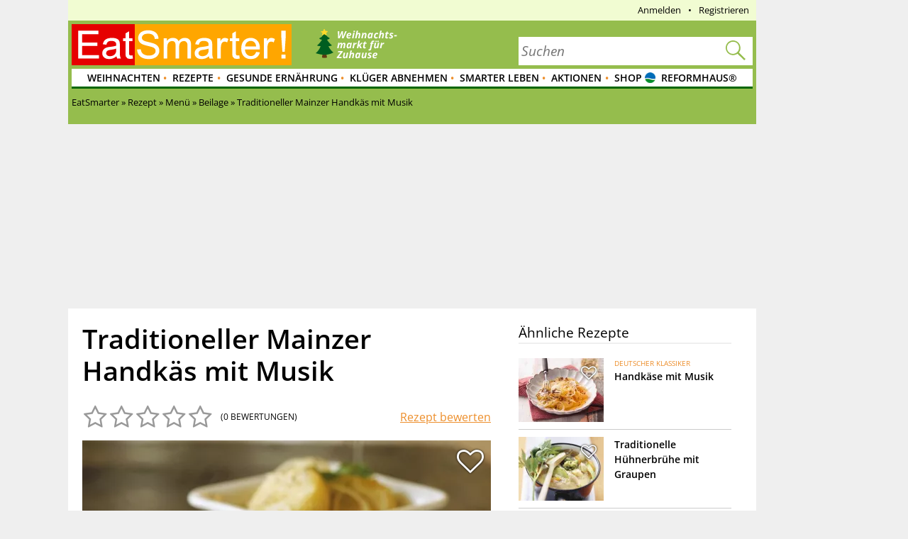

--- FILE ---
content_type: text/html; charset=utf-8
request_url: https://eatsmarter.de/rezepte/traditioneller-mainzer-handkaes-mit-musik-0
body_size: 35189
content:
<!DOCTYPE html>
<html lang="de" class="nojs">

<head>
  <title>Traditioneller Mainzer Handkäs mit Musik Rezept | EAT SMARTER</title>
  <meta name="description" content="Traditioneller Mainzer Handkäs mit Musik ist ein Rezept mit frischen Zutaten aus der Kategorie Beilage. Probieren Sie dieses und weitere Rezepte von EAT SMARTER!" />
<meta content="follow,index" name="robots" />
<link rel="canonical" href="https://eatsmarter.de/rezepte/traditioneller-mainzer-handkaes-mit-musik-0" />
<link rel="alternate" type="application/rss+xml" title="eatsmarter.de: Thema des Tages" href="https://eatsmarter.de/themen-des-tages/feed" />
<link rel="alternate" type="application/rss+xml" title="eatsmarter.de: Rezept des Tages" href="https://eatsmarter.de/rezepte-des-tages/feed" />
<meta name="viewport" content="width=device-width" />
<meta property="og:type" content="article" />
<meta property="og:url" content="https://eatsmarter.de/rezepte/traditioneller-mainzer-handkaes-mit-musik-0" />
<meta property="og:site_name" content="EAT SMARTER" />
<meta property="og:title" content="Traditioneller Mainzer Handkäs mit Musik" />
<meta property="og:description" content="Traditioneller Mainzer Handkäs mit Musik ist ein Rezept mit frischen Zutaten aus der Kategorie Beilage. Probieren Sie dieses und weitere Rezepte von EAT SMARTER!" />
<meta property="og:image" content="https://images.eatsmarter.de/sites/default/files/styles/facebook/public/traditioneller-mainzer-handkaes-mit-musik-127907.jpg" />
<meta property="og:image:width" content="1200" />
<meta property="og:image:height" content="627" />
<meta http-equiv="Content-Type" content="text/html; charset=utf-8" />
<meta name="Generator" content="Drupal 7 (http://drupal.org)" />
<meta http-equiv="x-dns-prefetch-control" content="on" />
<link rel="dns-prefetch" href="//images.eatsmarter.de" />
<link rel="preconnect" href="//images.eatsmarter.de" />
<script type="text/javascript">
  !function () { var e = function () { var e, t = "__tcfapiLocator", a = [], n = window; for (; n;) { try { if (n.frames[t]) { e = n; break } } catch (e) { } if (n === window.top) break; n = n.parent } e || (!function e() { var a = n.document, r = !!n.frames[t]; if (!r) if (a.body) { var i = a.createElement("iframe"); i.style.cssText = "display:none", i.name = t, a.body.appendChild(i) } else setTimeout(e, 5); return !r }(), n.__tcfapi = function () { for (var e, t = arguments.length, n = new Array(t), r = 0; r < t; r++)n[r] = arguments[r]; if (!n.length) return a; if ("setGdprApplies" === n[0]) n.length > 3 && 2 === parseInt(n[1], 10) && "boolean" == typeof n[3] && (e = n[3], "function" == typeof n[2] && n[2]("set", !0)); else if ("ping" === n[0]) { var i = { gdprApplies: e, cmpLoaded: !1, cmpStatus: "stub" }; "function" == typeof n[2] && n[2](i) } else a.push(n) }, n.addEventListener("message", (function (e) { var t = "string" == typeof e.data, a = {}; try { a = t ? JSON.parse(e.data) : e.data } catch (e) { } var n = a.__tcfapiCall; n && window.__tcfapi(n.command, n.version, (function (a, r) { var i = { __tcfapiReturn: { returnValue: a, success: r, callId: n.callId } }; t && (i = JSON.stringify(i)), e.source.postMessage(i, "*") }), n.parameter) }), !1)) }; "undefined" != typeof module ? module.exports = e : e() }();
</script>
<script>
  window._sp_ = {
    config: {
      accountId: 1343,
      wrapperAPIOrigin: "https://wrapper-api.sp-prod.net/tcfv2",
      mmsDomain: "https://consent.eatsmarter.de",
      consentLanguage: "de",
      custom: {
        targetingParams: {
          premium: false        }
      }
    }
  }
</script>
<script defer src="https://gdpr-tcfv2.sp-prod.net/wrapperMessagingWithoutDetection.js"></script>
<!-- BEGIN CRITEO LOADER -->
<script type="text/javascript">
  window.Criteo = window.Criteo || {};
  window.Criteo.events = window.Criteo.events || [];
  function loadCriteo() {
    var criteoScript = document.createElement('script');
    criteoScript.src = 'https://static.criteo.net/js/ld/publishertag.js';
    criteoScript.async = true;
    document.body.appendChild(criteoScript);
  }
</script>
<!-- Handling of desktop sticky ad based on "promo_session_count". -->
<script type="text/javascript">
var adHandler = adHandler || {cmd: []};

adHandler.cmd.push(function () {
  function getCookie(cname) {
    var name = cname + '=';
    var decodedCookie = decodeURIComponent(document.cookie);
    var ca = decodedCookie.split(';');
    for (var i = 0; i < ca.length; i++) {
      var c = ca[i];
      while (c.charAt(0) == ' ') {
        c = c.substring(1);
      }
      if (c.indexOf(name) == 0) {
        return c.substring(name.length, c.length);
      }
    }
    return 0;
  }

  var promoCount = getCookie('promo_session_count');
  if (parseInt(promoCount) < 3) {
    // Deaktivierung der Sticky-Adunit, bei Value < 3.
    adHandler.service.getAdUnitsByTag('desktop_sticky').disable('adUnit');
  }
});
</script>
<!-- End: Handling of desktop sticky ad based on "promo_session_count". -->

<script type="text/javascript">
  window.adHandler = window.adHandler || {};
  window.adHandler.cmd = window.adHandler.cmd || [];
  window.adHandler.conversionRateFile = '/sites/default/files/eatsmarter_advertisement/currency.json';
    adHandler.cmd.push(function () {
        adHandler.service.setTargeting("keywords", ["Olivenöl","Olivenöl (Lebensmittelgruppe)","Speiseöle (Lebensmittelgruppe)","Öle & Fette (Lebensmittelgruppe)","AAA","Salz","Salz (Lebensmittelgruppe)","Kräuter & Gewürze (Lebensmittelgruppe)","Roggen-Vollkornbrot","Roggenbrot (Lebensmittelgruppe)","Brot (Lebensmittelgruppe)","Backwaren (Lebensmittelgruppe)","Zwiebel","Zwiebel (Lebensmittelgruppe)","Gemüse (Lebensmittelgruppe)","Pfeffer","Pfeffer (Lebensmittelgruppe)","Gewürze (Lebensmittelgruppe)","Essig","Essig Allgemein (Lebensmittelgruppe)","Essig (Lebensmittelgruppe)","Würzmittel & Saucen (Lebensmittelgruppe)","Kümmel","Kümmel (Lebensmittelgruppe)","Handkäse","Sauermilchkäse (Lebensmittelgruppe)","Käse (Lebensmittelgruppe)","Beilage","Menü","Getreide","Kochen","Gewürze","Käse","Marinaden","Saucen","Kräuter","Zwiebelgemüse","Gemüse","Pfälzer","Deutsche","Europa","Region","für 2 Personen","Spezielles","Bluthochdruck","Gesundheit","Morbus Crohn","Diabetiker","Erhöhter Cholesterinspiegel","Gicht","Kinderwunsch","Osteoporose","Arthrose","Stillzeit","Stress","Kalorienarm","Ernährung","unter 250 kcal","Laktosefrei","Vegetarisch","Wenig Zucker","Einfache","Fettleber","Rheuma","Hashimoto","Divertikulose","Gastritis","Laktoseintoleranz","Sorbitintoleranz","Fruktoseunverträglichkeit","Schuppenflechte","Gesundes Herz","Adipositas","Schilddrüsenunterfunktion","besser schlafen","mehr Energie","schöne Haut","Zunehmen","Sirtfood-Diät","Diäten","Lust auf Sex","Gesunder Darm","entzündungshemmende","Kalorienarme Beilagen","6 Personen kochen"]);
        adHandler.service.setTargeting("ingredients", ["Olivenöl","Olivenöl (Lebensmittelgruppe)","Speiseöle (Lebensmittelgruppe)","Öle & Fette (Lebensmittelgruppe)","AAA","Salz","Salz (Lebensmittelgruppe)","Kräuter & Gewürze (Lebensmittelgruppe)","Roggen-Vollkornbrot","Roggenbrot (Lebensmittelgruppe)","Brot (Lebensmittelgruppe)","Backwaren (Lebensmittelgruppe)","Zwiebel","Zwiebel (Lebensmittelgruppe)","Gemüse (Lebensmittelgruppe)","Pfeffer","Pfeffer (Lebensmittelgruppe)","Gewürze (Lebensmittelgruppe)","Essig","Essig Allgemein (Lebensmittelgruppe)","Essig (Lebensmittelgruppe)","Würzmittel & Saucen (Lebensmittelgruppe)","Kümmel","Kümmel (Lebensmittelgruppe)","Handkäse","Sauermilchkäse (Lebensmittelgruppe)","Käse (Lebensmittelgruppe)"]);
        adHandler.service.setTargeting("recipe_categories", ["Beilage","Menü","Getreide","Kochen","Gewürze","Käse","Marinaden","Saucen","Kräuter","Zwiebelgemüse","Gemüse","Pfälzer","Deutsche","Europa","Region","für 2 Personen","Spezielles","Bluthochdruck","Gesundheit","Morbus Crohn","Diabetiker","Erhöhter Cholesterinspiegel","Gicht","Kinderwunsch","Osteoporose","Arthrose","Stillzeit","Stress","Kalorienarm","Ernährung","unter 250 kcal","Laktosefrei","Vegetarisch","Wenig Zucker","Einfache","Fettleber","Rheuma","Hashimoto","Divertikulose","Gastritis","Laktoseintoleranz","Sorbitintoleranz","Fruktoseunverträglichkeit","Schuppenflechte","Gesundes Herz","Adipositas","Schilddrüsenunterfunktion","besser schlafen","mehr Energie","schöne Haut","Zunehmen","Sirtfood-Diät","Diäten","Lust auf Sex","Gesunder Darm","entzündungshemmende","Kalorienarme Beilagen","6 Personen kochen"]);
        adHandler.service.setTargeting("pageType", "recipe");
        adHandler.service.setTargeting("pageId", "node/127907");
        adHandler.service.setTargeting("referer", "");
        adHandler.service.setTargeting("URL", window.location.pathname.substr(0,40));
    adHandler.service.setTargeting("Domain", "de");
    adHandler.service.setTargeting("cd2", "RECIPE");
    adHandler.service.setTargeting("cd3", "FULLY-OPTIMIZED");
        adHandler.service.request();
  });
</script>
<script type="text/javascript">
  function loadCpgFramework() {
    var cpgScript = document.createElement('script');
    cpgScript.src = '/sites/all/modules/custom/eatsmarter_advertisement/assets/js/marketers/dfp/de/EAT_Rezepte.js?1763981895';
    cpgScript.async = true;
    document.body.appendChild(cpgScript);
  }
</script><script type="text/javascript">
  function loadEmetriq() {
    var emetriqScript = document.createElement('script');
    emetriqScript.onload = function () {
      window._enqAdpParam = window._enqAdpParam || {};
      window._enqAdpParam.eatsmarter = 'Beilage,Sirtfood-Di%C3%A4t,Kalorienarm,unter+250+kcal,Laktosefrei,Vegetarisch,Wenig+Zucker,Adipositas,Arthrose,besser+schlafen,Bluthochdruck,Diabetiker,Divertikulose,entz%C3%BCndungshemmende,Erh%C3%B6hter+Cholesterinspiegel,Fettleber,Fruktoseunvertr%C3%A4glichkeit,Gastritis,Gesunder+Darm,Gesundes+Herz,Gicht,Hashimoto,Kinderwunsch,Laktoseintoleranz,Lust+auf+Sex,mehr+Energie,Morbus+Crohn,Osteoporose,Rheuma,Schilddr%C3%BCsenunterfunktion,sch%C3%B6ne+Haut,Schuppenflechte,Sorbitintoleranz,Stillzeit,Stress,Zunehmen,Pf%C3%A4lzer,6+Personen+kochen,Einfache,f%C3%BCr+2+Personen,Zwiebelgem%C3%BCse,Getreide,Gew%C3%BCrze,K%C3%A4se,Kr%C3%A4uter,Marinaden,Kalorienarme+Beilagen';
    };
    emetriqScript.src = 'https://ups.xplosion.de/loader/20091/default.js';
    emetriqScript.async = true;
    document.body.appendChild(emetriqScript);
  }
</script>
      <script>
      <!-- Google Tag Manager -->
      function executeGoogleTagManager() {
      (function(w,d,s,l,i){w[l]=w[l]||[];w[l].push({'gtm.start':
      new Date().getTime(),event:'gtm.js'});var f=d.getElementsByTagName(s)[0],
      j=d.createElement(s),dl=l!='dataLayer'?'&l='+l:'';j.async=true;j.src=
          'https://www.googletagmanager.com/gtm.js?id='+i+dl;f.parentNode.insertBefore(j,f);
      })(window,document,'script','dataLayer','GTM-TB74M3');
      }
      <!-- End Google Tag Manager -->
      </script>
    <!-- Pinterest Pixel Base Code -->
<script type="text/javascript">
  function executePinterestPixel() {
    !function(e){if(!window.pintrk){window.pintrk=function(){window.pintrk.queue.push(
      Array.prototype.slice.call(arguments))};var
      n=window.pintrk;n.queue=[],n.version="3.0";var
      t=document.createElement("script");t.async=!0,t.src=e;var
      r=document.getElementsByTagName("script")[0];r.parentNode.insertBefore(t,r)}}("https://s.pinimg.com/ct/core.js");
    pintrk('load', '2613689172436');
    pintrk('page');
  }
</script>
<!-- End Pinterest Pixel Base Code -->
<script>
  function executeESPromo() {
    Drupal.behaviors.eatsmarter_promo.loadPromo();
  }
</script><script type="application/ld+json">{"@context":"http://schema.org","@type":"Recipe","mainEntityOfPage":"true","name":"Traditioneller Mainzer Handkäs mit Musik","author":{"@type":"Organization","name":"EAT SMARTER","url":"https://eatsmarter.de/"},"datePublished":"2013-08-02","recipeYield":"2","totalTime":"P1DT15M","image":"https://images.eatsmarter.de/sites/default/files/styles/max_size/public/traditioneller-mainzer-handkaes-mit-musik-127907.jpg","recipeIngredient":["3 TL  Olivenöl  (oder Kernöl)","   Essig ","100 g  Zwiebeln  (geschält)","1 TL  Kümmel ","   Salz ","   Pfeffer ","60 g  Handkäse ","60 g frisches Roggen-Vollkornbrot "],"recipeInstructions":["Öl mit Essig, feingehackten Zwiebeln und Kümmel verrühren. Mit Pfeffer und Salz abschmecken.\r\n","Käse in dieser Marinade etwa 1 Tag gekühlt einlegen.\r\n","Mit Roggenbrot servieren.\r\n"],"description":"Traditioneller Mainzer Handkäs mit Musik ist ein Rezept mit frischen Zutaten aus der Kategorie Beilage. Probieren Sie dieses und weitere Rezepte von EAT SMARTER!","nutrition":{"@type":"NutritionInformation","calories":"182 kcal","fatContent":"8 g","saturatedFatContent":"1.3 g","proteinContent":"12 g","carbohydrateContent":"14 g","sugarContent":"0 g","cholesterolContent":"1 mg"},"recipeCategory":"Beilage","recipeCuisine":"Pfälzer","suitableForDiet":"Bluthochdruck, Morbus Crohn, Diabetiker, Erhöhter Cholesterinspiegel, Gicht, Kinderwunsch, Osteoporose, Arthrose, Stillzeit, Stress, Kalorienarm, unter 250 kcal, Laktosefrei, Vegetarisch, Wenig Zucker, Fettleber, Rheuma, Hashimoto, Divertikulose, Gastritis, Laktoseintoleranz, Sorbitintoleranz, Fruktoseunverträglichkeit, Schuppenflechte, Gesundes Herz, Adipositas, Schilddrüsenunterfunktion, besser schlafen, mehr Energie, schöne Haut, Zunehmen, Lust auf Sex, Gesunder Darm, entzündungshemmende","video":[],"publisher":{"@type":"Organization","name":"EAT SMARTER","url":"https://eatsmarter.de","logo":{"@type":"ImageObject","url":"https://eatsmarter.de/sites/all/themes/eatsmarter/logo.png"}}}</script>
<script type='text/javascript'>
  function loadZeotap() {
    if (typeof __tcfapi === 'function') {
      __tcfapi('getTCData', 2, function (data, success) {
        if (success) {
          var gdprApplies = 0;
          if (data.hasOwnProperty('gdprApplies') && (data.gdprApplies == true)) {
            gdprApplies = 1;
          }

          var euconsentstring_64bitencoded = '';
          if (data.hasOwnProperty('tcString')) {
            euconsentstring_64bitencoded = data.tcString;
          }

          var zeoTapScript = document.createElement('script');
          zeoTapScript.setAttribute('id', 'zeo_mapping');
          zeoTapScript.setAttribute('src', 'https://spl.zeotap.com/mapper.js?zdid=1469&ctry=DEU&env=mWeb&eventType=pageview&zpbcat=Beilage&idp_partnerid=1babc05d-84db-4b9d-a7a1-e123e60bd9ba&gdpr=' + gdprApplies + '&gdpr_consent=' + euconsentstring_64bitencoded + '&idp=1' + '&z_e_sha2_l=&z_e_sha2_u=');
          zeoTapScript.setAttribute('async', 'true');

          document.head.append(zeoTapScript);
        }
      });
    }
  }
</script>
<!--[if IE]><![endif]-->
<link rel="icon" href="https://eatsmarter.de/sites/all/themes/eatsmarter/images/favicons/touch-icon-152x152.png" sizes="152x152" />
<link rel="apple-touch-icon-precomposed" href="https://eatsmarter.de/sites/all/themes/eatsmarter/images/favicons/touch-icon-152x152-precomposed.png" sizes="152x152" />
<link rel="apple-touch-icon-precomposed" href="https://eatsmarter.de/sites/all/themes/eatsmarter/images/favicons/touch-icon-144x144-precomposed.png" sizes="144x144" />
<link rel="apple-touch-icon-precomposed" href="https://eatsmarter.de/sites/all/themes/eatsmarter/images/favicons/touch-icon-120x120-precomposed.png" sizes="120x120" />
<link rel="apple-touch-icon-precomposed" href="https://eatsmarter.de/sites/all/themes/eatsmarter/images/favicons/touch-icon-114x114-precomposed.png" sizes="114x114" />
<link rel="apple-touch-icon-precomposed" href="https://eatsmarter.de/sites/all/themes/eatsmarter/images/favicons/touch-icon-76x76-precomposed.png" sizes="76x76" />
<link rel="apple-touch-icon-precomposed" href="https://eatsmarter.de/sites/all/themes/eatsmarter/images/favicons/touch-icon-72x72-precomposed.png" sizes="72x72" />
<link rel="apple-touch-icon-precomposed" href="https://eatsmarter.de/sites/all/themes/eatsmarter/images/favicons/touch-icon-57x57-precomposed.png" />
<link rel="shortcut icon" href="https://eatsmarter.de/sites/all/themes/eatsmarter/images/favicons/favicon.ico" />
<link rel="preload" href="/sites/all/libraries/fontawesome/fonts/fontawesome-webfont.woff2?v=4.7.0" as="font" type="font/woff2" crossorigin="" />
<meta property="fb:app_id" content="1518080561766817" />
<meta name="apple-itunes-app" content="app-id=432046905, affiliate-data=pt=373446&amp;ct=smart-app-banner&amp;mt=8" />
<meta name="smartbanner:title" content="EAT SMARTER" />
<meta name="smartbanner:author" content="EAT SMARTER GmbH &amp; Co. KG" />
<meta name="smartbanner:price" content="Jetzt" />
<meta name="smartbanner:price-suffix-apple" content=" im App Store" />
<meta name="smartbanner:price-suffix-google" content=" bei Google Play" />
<meta name="smartbanner:icon-apple" content="https://eatsmarter.de/sites/all/modules/custom/eatsmarter_smart_app_banner/images/eatsmarter_app_icon.png" />
<meta name="smartbanner:icon-google" content="https://eatsmarter.de/sites/all/modules/custom/eatsmarter_smart_app_banner/images/eatsmarter_app_icon.png" />
<meta name="smartbanner:button" content="Zur App" />
<meta name="smartbanner:button-url-apple" content="https://apps.apple.com/de/app/eat-smarter/id432046905?pt=373446&amp;ct=smart-app-banner&amp;mt=8" />
<meta name="smartbanner:button-url-google" content="https://play.google.com/store/apps/details?id=at.dieschmiede.eatsmarter&amp;referrer=utm_source%3Dwebsite%26utm_medium%3Dsmart-app-banner%26utm_campaign%3Dsmart-app-banner" />
<meta name="smartbanner:enabled-platforms" content="android,ios" />
<meta name="smartbanner:close-label" content="Schließen" />
<meta name="smartbanner:exclude-user-agent-regex" content="^.*(Version).*Safari" />
<meta name="smartbanner:disable-positioning" content="true" />
<meta name="smartbanner:custom-design-modifier" content="eatsmarter" />
<meta name="smartbanner:injection-position" content=".smartbanner" />
<meta name="smartbanner:injection-position-method" content="useExisting" />
  <meta http-equiv="X-UA-Compatible" content="IE=11; IE=10; IE=9" />
  <link type="text/css" rel="stylesheet" href="https://eatsmarter.de/sites/default/files/advagg_css/css__Uro0xdUVSImgiJmrjrHq6zMlE71uYJi5DWE640XkT7c__hG-bFXEfy_6ZwPpLQjNJaRgaaSKpIY0p2SaD6zrPp7k__uXFsE7M05sqE5PX5-h9sEBhXQuNzdpBYVd1NMoxeV9w.css" media="all" />
<link type="text/css" rel="stylesheet" href="https://eatsmarter.de/sites/default/files/advagg_css/css__REFi61keCmyA5_dOKrUqaYFxde3XG7cok1wLarA3hVo__b7ArNC3rlONb8aAHXvJzU9zvFDvh6l8hWslEt6kRTO8__uXFsE7M05sqE5PX5-h9sEBhXQuNzdpBYVd1NMoxeV9w.css" media="all" />
<link type="text/css" rel="stylesheet" href="https://eatsmarter.de/sites/default/files/advagg_css/css__BF8W_blKQtPnbjQTY9x1jeMYAPMgw_DaHD_Jx-1OrhE__VgwyfQt-yRZrTCQFX_pOadE6PR9mZKmik_FgvfGFGJc__uXFsE7M05sqE5PX5-h9sEBhXQuNzdpBYVd1NMoxeV9w.css" media="screen" />
<link type="text/css" rel="stylesheet" href="https://eatsmarter.de/sites/default/files/advagg_css/css__pzugGguyLZIcWS_16tzdnJOAfMxs9fmz-FPpZMijl64__q93qkbTplAP9J9tCqSaATA8eTmoEeJJUwtCOM6EyHB0__uXFsE7M05sqE5PX5-h9sEBhXQuNzdpBYVd1NMoxeV9w.css" media="all" />
<link type="text/css" rel="stylesheet" href="https://eatsmarter.de/sites/default/files/advagg_css/css__2UJ8yp8tH0SqefCH7nfdxKAZBnOUfni7hn5jA4-VwxQ__f0ego73d-ueft2zJQ_YqYl9HcbawVqMeZk0o7GyOFQg__uXFsE7M05sqE5PX5-h9sEBhXQuNzdpBYVd1NMoxeV9w.css" media="all" />
<link type="text/css" rel="stylesheet" href="https://eatsmarter.de/sites/default/files/advagg_css/css__tX_m4YqEzUlxtHn-dBzxY6-nLTjERH8smw-E5xy3aJs__fLOYDNNkbt-IRKjGEZ0SFlMX9XLV8WnwlD8Mb6mtTTg__uXFsE7M05sqE5PX5-h9sEBhXQuNzdpBYVd1NMoxeV9w.css" media="all" />
<link type="text/css" rel="stylesheet" href="https://eatsmarter.de/sites/default/files/advagg_css/css__qn4oVDkoDJJGX056FmPv2L4pPdC93r9GMq-fhR7TosM__KHWzyJUe4QsNBwOO9BnTJZq4fuivrXPyG-hWwl86hxA__uXFsE7M05sqE5PX5-h9sEBhXQuNzdpBYVd1NMoxeV9w.css" media="screen and (min-width: 768px)" />
  </head>
<body class="html not-front not-logged-in no-sidebars page-node page-node- page-node-127907 node-type-recipe domain-eatsmarter-de   i18n-de" >
      <div class="smartbanner hidden-desktop"></div>
          <div id="EAT_M_Rezepte_OOP"></div>        <div id="EAT_M_Rezepte_Sovrn"></div>
<div id="EAT_D_Rezepte_Sovrn"></div>      <div class="offset">

  <div class="wrapper">

    <div class="wallpaper-wrapper">
      
<div class="panel-pane pane-eatsmarter-advertisement-pane"  >
  
  
  
  
  
  <div class="pane-content">
          <div class=" hidden-mobile">
<div id="ad-offcontent-right"> 

<div id="EAT_D_Rezepte_Offcontent_Right"></div>
<div id="EAT_D_Rezepte_Background"></div>

<!-- BEGIN 1179708 - eatsmarter.de - DE - 160x600 -->
<div id="crt-4650ea60" style="width:160px;height:600px; margin-top: 20px;"></div>
<script type="text/javascript">
Criteo.events.push(function() {
    Criteo.DisplayAcceptableAdIfAdblocked({
        "zoneid": 1179708,
        "containerid": "crt-4650ea60",
        "overrideZoneFloor": false
    });
});
</script>
<!-- END CRITEO TAG -->

</div></div>      </div>

  
  </div>
<div class="panel-separator"></div>
<div class="panel-pane pane-eatsmarter-advertisement-pane"  >
  
  
  
  
  
  <div class="pane-content">
          <div class="ad hidden-mobile">
<div id="ad-offcontent-left"> 
    <div id="EAT_D_Rezepte_Offcontent_Left"></div>

    <div id="EAT_D_Rezepte_Offcontent_Left-2" style="position: absolute; top: 1750px;"></div> 

    <div id="EAT_D_Rezepte_Offcontent_Left-3" style="position: absolute; top: 3500px;"></div>
</div></div>      </div>

  
  </div>
    </div>

    <div class="page">

      <div id="header" class="header">
        <div id="top-banner"></div>
        
<div class="panel-pane pane-header-pane"  >
  
  
  
  
  
  <div class="pane-content">
          <div class="meta-navigation"><div class="top-menu"></div><div  class="user-menu">
      <ul class="menu"><li class=""><div class="masked-link" data-link="/user">Anmelden</div></li><li class=""><div class="masked-link" data-link="/user/register">Registrieren</div></li></ul>  </div>
</div><div class="header-elements-wrapper-mobile hidden-desktop"><div class="navigation">
  <a class="mobile-main-menu content-overlay-button" data-menu="mainMenu" onclick="event.preventDefault();">
    <div class="mobile-header-main-menu-icon"></div>
    Menü  </a>
  <a href="/" class="mobile-logo">
    <div class="mobile-logo-background-container"></div>
  </a>
  <div class="mobile-header-icon-container">
    <a class="search-icon-link content-overlay-button" data-menu="search" onclick="event.preventDefault();">
      <i class="search-magnifier-icon"></i>
      Suche    </a>
    <div class="login content-overlay-button masked-link" data-menu="login" data-link="/user">
        <div class="mobile-header-user-icon"></div>
  Login
    </div>
  </div>
</div>
</div><div class="header-elements-wrapper-desktop"><div class="header-claim">
  <a class="header-logo-link" href="/" title="Startseite" rel="home">
    <div class="logo-header-background-container"></div>
  </a>
</div>
<form class="search-form search-as-you-type-form" action="/suche/rezepte" method="post" id="eatsmarter-search-search-form" accept-charset="UTF-8"><div><label class="search-form-input-label" for="edit-fulltext">Suchbegriff</label>
<div class="form-item form-type-textfield form-item-fulltext">
 <input name="ft" placeholder="Suchen" type="text" id="edit-fulltext" value="" size="60" maxlength="128" class="form-text" />
</div>
<input type="submit" id="edit-submit-button" name="op" value="Suchen" class="form-submit" /><input type="reset" class="search-form-reset" value="X"><div class="reset-value">X</div><input type="hidden" name="form_build_id" value="form-vf7R5LVXW8J6-lOEmfo2miqq5V1jW1yED-BASybQBHs" />
<input type="hidden" name="form_id" value="eatsmarter_search_search_form" />
<i class="search-magnifier"></i>
</div></form>  <div class="logo-teaser hidden-mobile">
          <a href="https://eatsmarter.de/weihnachtsmarkt-zuhause">
        <img data-src="https://images.eatsmarter.de/sites/default/files/weihnachtsmarkt-teaser_2_2.png" class="lazyload" src="https://images.eatsmarter.de/sites/all/modules/custom/eatsmarter_image/images/image_placeholder.gif" width="224" height="77" alt="" title="Weihnachtsmarkt-Rezepte" /><noscript><img src="https://images.eatsmarter.de/sites/default/files/weihnachtsmarkt-teaser_2_2.png" width="224" height="77" alt="" title="Weihnachtsmarkt-Rezepte" /></noscript>      </a>
      </div>
</div><div class="main-menu"><ul class="menu"><li class="first expanded depth-1"><a href="/rezepte/saison/weihnachten" title="Weihnachten-Rezepte-Special" class="menu-item-orange link-depth-1" rel="follow">Weihnachten</a><div class="flyout"><ul class="menu"><li class="first leaf depth-2"><a href="/kochtipps/feste/weihnachten/weihnachtsmenues" title="Weihnachtsmenüs" class="link-depth-2" rel="follow">Weihnachtsmenüs</a></li>
<li class="leaf depth-2"><a href="/rezepte/saison/weihnachten" title="Plätzchen-Special" class="link-depth-2" rel="follow">Weihnachtsrezepte</a></li>
<li class="leaf depth-2"><a href="/rezepte/saison/weihnachten/weihnachtsplaetzchen" title="Advent-Rezepte-Special" class="link-depth-2" rel="follow">Weihnachtsplätzchen</a></li>
<li class="leaf depth-2"><a href="/rezepte/saison/weihnachten/weihnachtskekse" title="Weihnachtsrezepte" class="link-depth-2" rel="follow">Weihnachtskekse</a></li>
<li class="leaf depth-2"><a href="/rezepte/saison/weihnachten/weihnachtsbaeckerei-mit-kindern" title="Weihnachtsbäckerei" class="link-depth-2" rel="follow">Weihnachtsbäckerei</a></li>
<li class="leaf depth-2"><a href="/rezepte/saison/weihnachten/weihnachtskuchen" title="Weihnachtsbäckerei" class="link-depth-2" rel="follow">Weihnachtskuchen</a></li>
<li class="leaf depth-2"><a href="/rezepte/saison/weihnachten/weihnachtsgebaeck" title="Weihnachtsgebäck" class="link-depth-2" rel="follow">Weihnachtsgebäck</a></li>
<li class="leaf depth-2"><a href="/rezepte/saison/weihnachten/weihnachtsfruehstueck" title="Weihnachtstipps" class="link-depth-2" rel="follow">Weihnachtsfrühstück</a></li>
<li class="leaf depth-2"><a href="/rezepte/ernaehrung/vegetarisch/vegetarisches-weihnachtsessen" title="Vegetarisches Weihnachtsessen" class="link-depth-2" rel="follow">Vegetarisches Weihnachtsessen</a></li>
<li class="leaf depth-2"><a href="/rezepte/ernaehrung/vegan/vegane-weihnachtsrezepte" title="Vegane Weihnachtsrezepte" class="link-depth-2" rel="follow">Vegane Weihnachtsrezepte</a></li>
<li class="leaf depth-2"><a href="/rezepte/saison/weihnachten/weihnachtsdessert" title="Weihnachtsmenüs" class="link-depth-2" rel="follow">Weihnachtsdessert</a></li>
<li class="leaf depth-2"><a href="/rezepte/saison/advent" title="Adventsessen" class="link-depth-2" rel="follow">Adventsessen</a></li>
<li class="leaf depth-2"><a href="/rezepte/kochtechniken/raclette" title="Raclette" class="link-depth-2" rel="follow">Raclette</a></li>
<li class="last leaf depth-2"><a href="/ernaehrung/news/8-grossartige-fondue-rezepte-von-klassisch-bis-kreativ" title="Fondue" class="link-depth-2" rel="follow">Fondue</a></li>
</ul></div></li>
<li class="expanded depth-1"><a href="/rezepte" title="Gesunde Rezepte" class="link-depth-1" rel="follow">Rezepte</a><div class="flyout"><ul class="menu"><li class="first leaf depth-2"><a href="/rezepte/spezielles/was-koche-ich-heute" title="Was koche ich heute?" class="link-depth-2" rel="follow">Was koche ich heute?</a></li>
<li class="expanded depth-2"><a href="/rezepte/saison" title="Saisonale Rezepte" class="link-depth-2" rel="follow">Saisonale Rezepte</a><ul class="menu"><li class="first leaf depth-3"><a href="/rezepte/saison/fruehling" title="Frühlingsrezepte" class="link-depth-3" rel="follow">Frühlingsrezepte</a></li>
<li class="leaf depth-3"><a href="/rezepte/saison/halloween" title="Halloween-Rezepte" class="link-depth-3" rel="follow">Halloween-Rezepte</a></li>
<li class="leaf depth-3"><a href="/rezepte/saison/ostern" title="Osterrezepte" class="link-depth-3" rel="follow">Osterrezepte</a></li>
<li class="leaf depth-3"><a href="/rezepte/spezielles/party" title="Party Rezepte" class="link-depth-3" rel="follow">Party Rezepte</a></li>
<li class="leaf depth-3"><a href="/taxonomy/term/4689/" title="Sommer Rezepte" class="link-depth-3" rel="follow">Sommer Rezepte</a></li>
<li class="leaf depth-3"><a href="/kochtipps/feste/weihnachten" title="Weihnachtsessen" class="link-depth-3" rel="follow">Weihnachtsessen</a></li>
<li class="leaf depth-3"><a href="/rezepte/saison/weihnachten" title="Weihnachtsrezepte" class="link-depth-3" rel="follow">Weihnachtsrezepte</a></li>
<li class="last leaf depth-3"><a href="/rezepte/saison/winter" title="Winterrezepte" class="link-depth-3" rel="follow">Winterrezepte</a></li>
</ul></li>
<li class="expanded depth-2"><a href="/rezepte/ernaehrung" title="Ernährungsarten Rezepte" class="link-depth-2" rel="follow">Ernährungsarten Rezepte</a><ul class="menu"><li class="first leaf depth-3"><a href="/rezepte/ernaehrung/vegetarisch" title="vegetarische Rezepte" class="link-depth-3" rel="follow">Vegetarische Rezepte</a></li>
<li class="leaf depth-3"><a href="/rezepte/ernaehrung/low-carb/low-carb-fruehstueck" title="Low Carb Frühstück" class="link-depth-3" rel="follow">Low Carb Frühstück</a></li>
<li class="leaf depth-3"><a href="/rezepte/ernaehrung/vegan" title="vegane Rezepte" class="link-depth-3" rel="follow">Vegane Rezepte</a></li>
<li class="leaf depth-3"><a href="/rezepte/ernaehrung/fettarm" title="Fettarme Rezepte" class="link-depth-3" rel="follow">Fettarme Rezepte</a></li>
<li class="leaf depth-3"><a href="/rezepte/ernaehrung/wenig-zucker" title="Wenig Zucker" class="link-depth-3" rel="follow">Wenig Zucker</a></li>
<li class="leaf depth-3"><a href="/rezepte/ernaehrung/vollwert" title="Vollwert" class="link-depth-3" rel="follow">Vollwert</a></li>
<li class="leaf depth-3"><a href="/rezepte/ernaehrung/vitaminreich" title="Vitaminreich" class="link-depth-3" rel="follow">Vitaminreich</a></li>
<li class="leaf depth-3"><a href="/rezepte/ernaehrung/eiweissreich" title="Eiweiß-Rezepte" class="link-depth-3" rel="follow">Eiweiß-Rezepte</a></li>
<li class="leaf depth-3"><a href="/rezepte/ernaehrung/glutenfrei" title="Glutenfreie Rezepte" class="link-depth-3" rel="follow">Glutenfreie Rezepte</a></li>
<li class="leaf depth-3"><a href="/rezepte/ernaehrung/laktosefrei" title="Laktosefreie Rezepte" class="link-depth-3" rel="follow">Laktosefreie Rezepte</a></li>
<li class="leaf depth-3"><a href="/rezepte/ernaehrung/ballaststoffreich" title="Ballaststoffreich" class="link-depth-3" rel="follow">Ballaststoffreich</a></li>
<li class="leaf depth-3"><a href="/rezepte/ernaehrung/rohkost" title="Rohkost Rezepte" class="link-depth-3" rel="follow">Rohkost Rezepte</a></li>
<li class="leaf depth-3"><a href="/rezepte/ernaehrung/low-carb" title="Low Carb Rezepte" class="link-depth-3" rel="follow">Low Carb Rezepte</a></li>
<li class="last leaf depth-3"><a href="/rezepte/ernaehrung/low-carb/low-carb-abendessen" title="Low Carb Abendessen" class="link-depth-3" rel="follow">Low Carb Abendessen</a></li>
</ul></li>
<li class="expanded depth-2"><a href="https://eatsmarter.de/rezepte/spezielles/zum-abnehmen" title="Rezepte zum Abnehmen" class="link-depth-2" rel="follow">Rezepte zum Abnehmen</a><ul class="menu"><li class="first leaf depth-3"><a href="https://eatsmarter.de/rezepte/spezielles/zum-abnehmen/abnehmen-abendessen" title="Abendessen zum Abnehmen" class="link-depth-3" rel="follow">Abendessen zum Abnehmen</a></li>
<li class="leaf depth-3"><a href="https://eatsmarter.de/rezepte/spezielles/zum-abnehmen/abnehmen-mit-salat" title="Abnehmen mit Salat" class="link-depth-3" rel="follow">Abnehmen mit Salat</a></li>
<li class="leaf depth-3"><a href="https://eatsmarter.de/rezepte/ernaehrung/diaeten/diaet-snacks" title="Diät Snacks" class="link-depth-3" rel="follow">Diät Snacks</a></li>
<li class="leaf depth-3"><a href="https://eatsmarter.de/rezepte/ernaehrung/diaeten/diaet-suppe" title="Diät Suppen Rezepte" class="link-depth-3" rel="follow">Diät Suppen Rezepte</a></li>
<li class="leaf depth-3"><a href="https://eatsmarter.de/rezepte/ernaehrung/diaeten/einfache-diaet-rezepte" title="Einfache Diät Rezepte" class="link-depth-3" rel="follow">Einfache Diät Rezepte</a></li>
<li class="leaf depth-3"><a href="https://eatsmarter.de/rezepte/spezielles/zum-abnehmen/abnehmen-fruehstueck" title="Frühstück zum Abnehmen" class="link-depth-3" rel="follow">Frühstück zum Abnehmen</a></li>
<li class="leaf depth-3"><a href="https://eatsmarter.de/rezepte/ernaehrung/kalorienarm/kalorienarm-hauptgericht" title="Kalorienarme Hauptgerichte" class="link-depth-3" rel="follow">Kalorienarme Hauptgerichte</a></li>
<li class="leaf depth-3"><a href="https://eatsmarter.de/rezepte/ernaehrung/kalorienarm/kalorienarme-vegetarische-gerichte" title="Kalorienarme Rezepte vegetarisch" class="link-depth-3" rel="follow">Kalorienarme Rezepte vegetarisch</a></li>
<li class="leaf depth-3"><a href="https://eatsmarter.de/rezepte/ernaehrung/kalorienarm/kalorienarme-snacks" title="Kalorienarme Snacks" class="link-depth-3" rel="follow">Kalorienarme Snacks</a></li>
<li class="leaf depth-3"><a href="https://eatsmarter.de/rezepte/spezielles/zum-abnehmen/abnehmen-mittagessen" title="Mittagessen zum Abnehmen" class="link-depth-3" rel="follow">Mittagessen zum Abnehmen</a></li>
<li class="leaf depth-3"><a href="https://eatsmarter.de/rezepte/ernaehrung/diaeten/schnelle-diaet-rezepte" title="Schnelle Diät-Rezepte" class="link-depth-3" rel="follow">Schnelle Diät-Rezepte</a></li>
<li class="leaf depth-3"><a href="/rezepte/ernaehrung/400-500-kcal" title="Rezepte unter 500 kcal" class="link-depth-3" rel="follow">Rezepte unter 500 kcal</a></li>
<li class="last leaf depth-3"><a href="/rezepte/ernaehrung/kalorienarm" title="kalorienarme Gerichte" class="link-depth-3" rel="follow">Kalorienarme Rezepte</a></li>
</ul></li>
<li class="expanded depth-2"><a href="/rezepte/klassiker" title="Klassiker-Rezepte" class="link-depth-2" rel="follow">Klassiker-Rezepte</a><ul class="menu"><li class="first leaf depth-3"><a href="/rezepte/kochen/suppen" title="Suppen-Rezepte" class="link-depth-3" rel="follow">Suppen-Rezepte</a></li>
<li class="leaf depth-3"><a href="/rezepte/kochen/salat" title="Salat-Rezepte" class="link-depth-3" rel="follow">Salat-Rezepte</a></li>
<li class="leaf depth-3"><a href="/rezepte/klassiker/burger" title="Burger-Rezepte" class="link-depth-3" rel="follow">Burger-Rezepte</a></li>
<li class="leaf depth-3"><a href="/rezepte/klassiker/curry" title="Curry-Rezepte" class="link-depth-3" rel="follow">Curry-Rezepte</a></li>
<li class="leaf depth-3"><a href="/rezepte/kochen/fleisch" title="Fleisch-Rezepte" class="link-depth-3" rel="follow">Fleisch-Rezepte</a></li>
<li class="leaf depth-3"><a href="/rezepte/kochen/gemuese" title="Gemüse-Rezepte" class="link-depth-3" rel="follow">Gemüse-Rezepte</a></li>
<li class="leaf depth-3"><a href="/rezepte/menue/beilage/gnocchi" title="Gnocchi-Rezepte" class="link-depth-3" rel="follow">Gnocchi-Rezepte</a></li>
<li class="leaf depth-3"><a href="/rezepte/klassiker/gulasch" title="Gulasch-Rezepte" class="link-depth-3" rel="follow">Gulasch-Rezepte</a></li>
<li class="leaf depth-3"><a href="/rezepte/kochen/kartoffel" title="Kartoffel-Rezepte" class="link-depth-3" rel="follow">Kartoffel-Rezepte</a></li>
<li class="leaf depth-3"><a href="/rezepte/kochen/nudeln/lasagne" title="Lasagne-Rezepte" class="link-depth-3" rel="follow">Lasagne-Rezepte</a></li>
<li class="leaf depth-3"><a href="/rezepte/kochen/nudeln/pasta" title="Pasta-Rezepte" class="link-depth-3" rel="follow">Pasta-Rezepte</a></li>
<li class="leaf depth-3"><a href="/rezepte/zutaten/pilz-rezepte" title="Pilz-Rezepte" class="link-depth-3" rel="follow">Pilz-Rezepte</a></li>
<li class="leaf depth-3"><a href="/rezepte/kochen/reis" title="Reis-Rezepte" class="link-depth-3" rel="follow">Reis-Rezepte</a></li>
<li class="leaf depth-3"><a href="/rezepte/kochen/nudeln" title="Nudel-Rezepte" class="link-depth-3" rel="follow">Nudel-Rezepte</a></li>
<li class="last leaf depth-3"><a href="/rezepte/kochen/fisch" title="Fisch-Rezepte" class="link-depth-3" rel="follow">Fisch-Rezepte</a></li>
</ul></li>
<li class="expanded depth-2"><a href="https://eatsmarter.de/rezepte/gesundheit" title="Rezepte bei Krankheiten" class="link-depth-2" rel="follow">Rezepte bei Krankheiten</a><ul class="menu"><li class="first leaf depth-3"><a href="https://eatsmarter.de/rezepte/gesundheit/arthrose" title="Rezepte bei Arthrose" class="link-depth-3" rel="follow">Rezepte bei Arthrose</a></li>
<li class="leaf depth-3"><a href="https://eatsmarter.de/rezepte/gesundheit/bluthochdruck" title="Rezepte bei Bluthochdruck" class="link-depth-3" rel="follow">Rezepte bei Bluthochdruck</a></li>
<li class="leaf depth-3"><a href="https://eatsmarter.de/rezepte/gesundheit/fettleber" title="Rezepte bei Fettleber" class="link-depth-3" rel="follow">Rezepte bei Fettleber</a></li>
<li class="leaf depth-3"><a href="https://eatsmarter.de/rezepte/gesundheit/gastritis" title="Rezepte bei Gastritis" class="link-depth-3" rel="follow">Rezepte bei Gastritis</a></li>
<li class="leaf depth-3"><a href="https://eatsmarter.de/rezepte/gesundheit/gicht" title="Rezepte bei Gicht" class="link-depth-3" rel="follow">Rezepte bei Gicht</a></li>
<li class="leaf depth-3"><a href="https://eatsmarter.de/rezepte/kochbuch/essen-bei-lipoedem" title="Rezepte bei Lipödem" class="link-depth-3" rel="follow">Rezepte bei Lipödem</a></li>
<li class="leaf depth-3"><a href="https://eatsmarter.de/rezepte/gesundheit/osteoporose" title="Rezepte bei Osteoporose" class="link-depth-3" rel="follow">Rezepte bei Osteoporose</a></li>
<li class="leaf depth-3"><a href="https://eatsmarter.de/rezepte/gesundheit/reizdarm" title="Rezepte bei Reizdarm" class="link-depth-3" rel="follow">Rezepte bei Reizdarm</a></li>
<li class="last leaf depth-3"><a href="https://eatsmarter.de/rezepte/gesundheit/diabetiker" title="Rezepte für Diabetiker " class="link-depth-3" rel="follow">Rezepte für Diabetiker </a></li>
</ul></li>
<li class="expanded depth-2"><a href="/rezepte/zutaten" title="Rezepte nach Gesundheitskriterien" class="link-depth-2" rel="follow">Rezepte nach Zutaten</a><ul class="menu"><li class="first leaf depth-3"><a href="/rezepte/zutaten/aubergine-rezepte" title="Aubergine Rezepte" class="link-depth-3" rel="follow">Aubergine Rezepte</a></li>
<li class="leaf depth-3"><a href="/rezepte/zutaten/avocado-rezepte" title="Avocado Rezepte" class="link-depth-3" rel="follow">Avocado Rezepte</a></li>
<li class="leaf depth-3"><a href="/rezepte/zutaten/blumenkohl-rezepte" title="Blumenkohl Rezepte" class="link-depth-3" rel="follow">Blumenkohl Rezepte</a></li>
<li class="leaf depth-3"><a href="/rezepte/zutaten/brokkoli-rezepte" title="Brokkoli Rezepte" class="link-depth-3" rel="follow">Brokkoli Rezepte</a></li>
<li class="leaf depth-3"><a href="/rezepte/zutaten/gruenkohl-rezepte" title="Grünkohl Rezepte" class="link-depth-3" rel="follow">Grünkohl Rezepte</a></li>
<li class="leaf depth-3"><a href="/rezepte/zutaten/mangold-rezepte" title="Mangold Rezepte" class="link-depth-3" rel="follow">Mangold Rezepte</a></li>
<li class="leaf depth-3"><a href="/rezepte/zutaten/pfifferling-rezepte" title="Pfifferlinge Rezepte" class="link-depth-3" rel="follow">Pfifferlinge Rezepte</a></li>
<li class="leaf depth-3"><a href="/rezepte/zutaten/rosenkohl-rezepte" title="Rosenkohl Rezepte" class="link-depth-3" rel="follow">Rosenkohl Rezepte</a></li>
<li class="leaf depth-3"><a href="/rezepte/zutaten/rotkohl-rezepte" title="Rotkohl Rezepte" class="link-depth-3" rel="follow">Rotkohl Rezepte</a></li>
<li class="leaf depth-3"><a href="/rezepte/zutaten/spargel-rezepte" title="Spargel Rezepte" class="link-depth-3" rel="follow">Spargel Rezepte</a></li>
<li class="leaf depth-3"><a href="/rezepte/zutaten/spitzkohl-rezepte" title="Spitzkohl Rezepte" class="link-depth-3" rel="follow">Spitzkohl Rezepte</a></li>
<li class="leaf depth-3"><a href="/rezepte/zutaten/suesskartoffel-rezepte" title="Süßkartoffel Rezepte" class="link-depth-3" rel="follow">Süßkartoffel Rezepte</a></li>
<li class="leaf depth-3"><a href="/rezepte/zutaten/wirsing-rezepte" title="Wirsing Rezepte" class="link-depth-3" rel="follow">Wirsing Rezepte</a></li>
<li class="last leaf depth-3"><a href="/rezepte/zutaten/zucchini-rezepte" title="Zucchini Rezepte" class="link-depth-3" rel="follow">Zucchini Rezepte</a></li>
</ul></li>
<li class="expanded depth-2"><a href="/rezepte/spezielles/schnelle-rezepte" title="Schnelle Rezepte" class="link-depth-2" rel="follow">Schnelle Rezepte</a><ul class="menu"><li class="first leaf depth-3"><a href="/rezepte/spezielles/schnelles-mittagessen" title="Schnelle Rezepte Mittagessen" class="link-depth-3" rel="follow">Schnelle Rezepte Mittagessen</a></li>
<li class="leaf depth-3"><a href="https://eatsmarter.de/rezepte/mahlzeit/abendessen/schnelles-abendessen" title="schnelles Abendessen" class="link-depth-3" rel="follow">Schnelles Abendessen</a></li>
<li class="leaf depth-3"><a href="/rezepte/ernaehrung/vegetarisch/schnelle-vegetarische-gerichte" title="Schnelle vegetarische Gerichte" class="link-depth-3" rel="follow">Schnelle vegetarische Gerichte</a></li>
<li class="leaf depth-3"><a href="https://eatsmarter.de/rezepte/ernaehrung/vegan/schnelle-vegane-rezepte" title="Schnelle vegane Rezepte" class="link-depth-3" rel="follow">Schnelle vegane Rezepte</a></li>
<li class="leaf depth-3"><a href="/rezepte/ernaehrung/low-carb/schnelle-low-carb-rezepte" title="Schnelle Low-Carb-Rezepte" class="link-depth-3" rel="follow">Schnelle Low-Carb-Rezepte</a></li>
<li class="leaf depth-3"><a href="/rezepte/kochen/nudeln/schnelle-nudelgerichte" title="Schnelle Pasta Rezepte" class="link-depth-3" rel="follow">Schnelle Pasta Rezepte</a></li>
<li class="leaf depth-3"><a href="/rezepte/spezielles/blitzrezepte" title="Blitzrezepte" class="link-depth-3" rel="follow">Blitzrezepte</a></li>
<li class="leaf depth-3"><a href="https://eatsmarter.de/rezepte/kochen/suppen/leichte-suppen" title="Leichte Suppen" class="link-depth-3" rel="follow">Leichte Suppen</a></li>
<li class="last leaf depth-3"><a href="/rezepte/spezielles/15-minuten-rezepte" title="15-Minuten-Rezepte" class="link-depth-3" rel="follow">15-Minuten-Rezepte</a></li>
</ul></li>
<li class="expanded depth-2"><a href="/rezepte/ernaehrung/diaeten" title="Diät-Rezepte" class="link-depth-2" rel="follow">Diät-Rezepte</a><ul class="menu"><li class="first leaf depth-3"><a href="https://eatsmarter.de/rezepte/ernaehrung/diaeten/dash-diaet" title="Dash Diät Rezepte" class="link-depth-3" rel="follow">Dash Diät Rezepte</a></li>
<li class="leaf depth-3"><a href="https://eatsmarter.de/rezepte/ernaehrung/diaeten/eier-diaet" title="Eier Diät Rezepte" class="link-depth-3" rel="follow">Eier Diät Rezepte</a></li>
<li class="leaf depth-3"><a href="https://eatsmarter.de/rezepte/ernaehrung/diaeten/eiweiss-diaet" title="Eiweiss Diät Rezepte" class="link-depth-3" rel="follow">Eiweiss Diät Rezepte</a></li>
<li class="leaf depth-3"><a href="https://eatsmarter.de/rezepte/ernaehrung/diaeten/glyx-diaet" title="Glyx Diät Rezepte" class="link-depth-3" rel="follow">Glyx Diät Rezepte</a></li>
<li class="leaf depth-3"><a href="https://eatsmarter.de/rezepte/ernaehrung/diaeten/keto-diaet" title="Keto Diät Rezepte" class="link-depth-3" rel="follow">Keto Diät Rezepte</a></li>
<li class="leaf depth-3"><a href="https://eatsmarter.de/rezepte/ernaehrung/diaeten/louwen-diaet-rezepte" title="Louwen Diät Rezepte" class="link-depth-3" rel="follow">Louwen Diät Rezepte</a></li>
<li class="leaf depth-3"><a href="https://eatsmarter.de/rezepte/ernaehrung/diaeten/low-carb-diaet" title="Low Carb Diät Rezepte" class="link-depth-3" rel="follow">Low Carb Diät Rezepte</a></li>
<li class="leaf depth-3"><a href="https://eatsmarter.de/rezepte/ernaehrung/metabolic-balance" title="Metabolic Balance Rezepte" class="link-depth-3" rel="follow">Metabolic Balance Rezepte</a></li>
<li class="leaf depth-3"><a href="https://eatsmarter.de/rezepte/ernaehrung/diaeten/mittelmeerdiaet" title="Mittelmeerdiät Rezepte" class="link-depth-3" rel="follow">Mittelmeerdiät Rezepte</a></li>
<li class="leaf depth-3"><a href="https://eatsmarter.de/rezepte/ernaehrung/diaeten/paleo-diaet" title="Paleo Diät Rezepte" class="link-depth-3" rel="follow">Paleo Diät Rezepte</a></li>
<li class="leaf depth-3"><a href="https://eatsmarter.de/rezepte/ernaehrung/diaeten/reisdiaet" title="Reisdiät Rezepte" class="link-depth-3" rel="follow">Reisdiät Rezepte</a></li>
<li class="last leaf depth-3"><a href="https://eatsmarter.de/rezepte/ernaehrung/trennkost" title="Trennkost Rezepte" class="link-depth-3" rel="follow">Trennkost Rezepte</a></li>
</ul></li>
<li class="last expanded depth-2"><a href="/rezepte/rezeptkategorien/suche-nach-hauptkategorien" title="Kategorien" class="link-depth-2" rel="follow">Kategorien</a><ul class="menu"><li class="first leaf depth-3"><a href="/rezepte/mahlzeit" title="Rezepte nach Mahlzeiten" class="link-depth-3" rel="follow">Rezepte nach Mahlzeiten</a></li>
<li class="leaf depth-3"><a href="/rezepte/kochtechniken/backen" title="Backrezepte" class="link-depth-3" rel="follow">Backrezepte</a></li>
<li class="leaf depth-3"><a href="/rezepte/spezielles/kinder" title="Rezepte für Kinder" class="link-depth-3" rel="follow">Rezepte für Kinder</a></li>
<li class="leaf depth-3"><a href="/rezepte/menue/dessert" title="Dessert Rezepte" class="link-depth-3" rel="follow">Dessert Rezepte</a></li>
<li class="leaf depth-3"><a href="/rezepte/mahlzeit/snacks" title="Snack-Rezepte" class="link-depth-3" rel="follow">Snack-Rezepte</a></li>
<li class="leaf depth-3"><a href="/rezepte/region" title="Internationale Küche" class="link-depth-3" rel="follow">Internationale Küche</a></li>
<li class="leaf depth-3"><a href="/rezepte/mahlzeit/fruehstueck" title="Frühstück Rezepte" class="link-depth-3" rel="follow">Frühstück Rezepte</a></li>
<li class="leaf depth-3"><a href="/rezepte/region/europa/deutsch" title="Deutsche Rezepte" class="link-depth-3" rel="follow">Deutsche Rezepte</a></li>
<li class="leaf depth-3"><a href="/rezepte/grundrezepte" title="Grundrezepte" class="link-depth-3" rel="follow">Grundrezepte</a></li>
<li class="leaf depth-3"><a href="/rezepte/spezielles/starkoeche" title="Starköche-Rezepte" class="link-depth-3" rel="follow">Starköche-Rezepte</a></li>
<li class="leaf depth-3"><a href="https://eatsmarter.de/rezepte/spezielles/beste-rezepte" title="Unsere besten Rezepte" class="link-depth-3" rel="follow">Unsere besten Rezepte</a></li>
<li class="leaf depth-3"><a href="/rezepte/mahlzeit/fruehstueck/gesundes-fruehstueck" title="Gesundes Frühstück" class="link-depth-3" rel="follow">Gesundes Frühstück</a></li>
<li class="leaf no-tile-titles depth-3"><a href="/rezepte/kochbuecher" title="Kochbücher" class="link-depth-3" rel="follow">Kochbücher</a></li>
<li class="last leaf depth-3"><a href="/rezepte/partnerrezepte" title="Partnerrezepte" class="link-depth-3" rel="follow">Partnerrezepte</a></li>
</ul></li>
</ul></div></li>
<li class="expanded depth-1"><a href="/ernaehrung" title="Startseite von Ernährung" class="link-depth-1" rel="follow">Gesunde Ernährung</a><div class="flyout"><ul class="menu"><li class="first leaf depth-2"><a href="/ernaehrung/news" title="News zum Thema Ernährung" class="link-depth-2" rel="follow">News</a></li>
<li class="expanded depth-2"><a href="/lexikon/warenkunde" title="Lebensmittel-Lexikon" class="link-depth-2" rel="follow">Lebensmittel-Lexikon</a><ul class="menu"><li class="first leaf depth-3"><a href="/lexikon/warenkunde/obst" title="Obst" class="link-depth-3" rel="follow">Obst</a></li>
<li class="leaf depth-3"><a href="/lexikon/warenkunde/gemuese" title="Gemüse" class="link-depth-3" rel="follow">Gemüse</a></li>
<li class="leaf depth-3"><a href="/lexikon/warenkunde/superfood" title="Superfood" class="link-depth-3" rel="follow">Superfood</a></li>
<li class="leaf depth-3"><a href="/lexikon/warenkunde/huelsenfruechte" title="Hülsenfrüchte" class="link-depth-3" rel="follow">Hülsenfrüchte</a></li>
<li class="leaf depth-3"><a href="/lexikon/warenkunde/nuesse" title="Nüsse" class="link-depth-3" rel="follow">Nüsse</a></li>
<li class="leaf depth-3"><a href="/lexikon/warenkunde/milchprodukte" title="Milch &amp; Milchprodukte" class="link-depth-3" rel="follow">Milch &amp; Milchprodukte</a></li>
<li class="leaf depth-3"><a href="/lexikon/warenkunde/getreide" title="Getreide &amp; Getreideprodukte" class="link-depth-3" rel="follow">Getreide &amp; Getreideprodukte</a></li>
<li class="leaf depth-3"><a href="/lexikon/warenkunde/gewuerze" title="Gewürze" class="link-depth-3" rel="follow">Gewürze</a></li>
<li class="leaf depth-3"><a href="/lexikon/warenkunde/fette" title="Öle &amp; Fette" class="link-depth-3" rel="follow">Öle &amp; Fette</a></li>
<li class="leaf depth-3"><a href="/lexikon/warenkunde/kraeuter" title="Kräuter" class="link-depth-3" rel="follow">Kräuter</a></li>
<li class="leaf depth-3"><a href="/lexikon/warenkunde/meeresfruechte" title="Meeresfrüchte" class="link-depth-3" rel="follow">Meeresfrüchte</a></li>
<li class="leaf depth-3"><a href="/lexikon/warenkunde/fisch" title="Fisch" class="link-depth-3" rel="follow">Fisch</a></li>
<li class="leaf depth-3"><a href="/lexikon/warenkunde/fleisch" title="Fleisch &amp; Geflügel" class="link-depth-3" rel="follow">Fleisch &amp; Geflügel</a></li>
<li class="last leaf depth-3"><a href="https://eatsmarter.de/lexikon/warenkunde/salat" title="Salatsorten" class="link-depth-3" rel="follow">Salatsorten</a></li>
</ul></li>
<li class="leaf depth-2"><a href="/ernaehrung/ernaehrungsplaene" title="Ernährungspläne" class="link-depth-2" rel="follow">Ernährungspläne</a></li>
<li class="expanded depth-2"><a href="/ernaehrung/ernaehrungsarten" title="Ernährungsarten" class="link-depth-2" rel="follow">Ernährungsarten</a><ul class="menu"><li class="first leaf depth-3"><a href="/ernaehrung/ernaehrungsplaene/zuckerfrei-challenge-der-ernaehrungsplan" title="Zuckerfreie Ernährung" class="link-depth-3" rel="follow">Zuckerfreie Ernährung</a></li>
<li class="leaf depth-3"><a href="https://eatsmarter.de/ernaehrung/gesund-ernaehren/basische-ernaehrung" title="Basische Ernaehrung" class="link-depth-3" rel="follow">Basische Ernaehrung</a></li>
<li class="leaf depth-3"><a href="https://eatsmarter.de/ernaehrung/ernaehrungsarten/dash-diaet" title="Dash Diät" class="link-depth-3" rel="follow">Dash Diät</a></li>
<li class="leaf depth-3"><a href="https://eatsmarter.de/ernaehrung/ernaehrungsarten/fodmap-diaet" title="FODMAP Diät" class="link-depth-3" rel="follow">FODMAP Diät</a></li>
<li class="leaf depth-3"><a href="https://eatsmarter.de/ernaehrung/ernaehrungsarten/flexitarische-ernaehrung" title="Flexitarier" class="link-depth-3" rel="follow">Flexitarier</a></li>
<li class="leaf depth-3"><a href="https://eatsmarter.de/ernaehrung/ernaehrungsarten/makrobiotische-ernaehrung" title="Makrobiotische Ernaehrung" class="link-depth-3" rel="follow">Makrobiotische Ernaehrung</a></li>
<li class="leaf depth-3"><a href="https://eatsmarter.de/ernaehrung/ernaehrungsarten/wie-gesund-ist-die-paleo-diaet" title="Paleo" class="link-depth-3" rel="follow">Paleo</a></li>
<li class="leaf depth-3"><a href="/ernaehrung/ernaehrungsarten/rohkost" title="Rohkost" class="link-depth-3" rel="follow">Rohkost</a></li>
<li class="leaf depth-3"><a href="https://eatsmarter.de/ernaehrung/ernaehrungsarten/schonkost" title="Schonkost" class="link-depth-3" rel="follow">Schonkost</a></li>
<li class="leaf depth-3"><a href="/ernaehrung/ernaehrungsarten/vegane-ernaehrung" title="Vegane Ernährung" class="link-depth-3" rel="follow">Vegane Ernährung</a></li>
<li class="last leaf depth-3"><a href="https://eatsmarter.de/ernaehrung/ernaehrungsarten/vollwertkost" title="Vollwertkost" class="link-depth-3" rel="follow">Vollwertkost</a></li>
</ul></li>
<li class="expanded depth-2"><a href="/ernaehrung/bei-krankheiten" title="Ernährung bei Krankheiten" class="link-depth-2" rel="follow">Ernährung bei Krankheiten</a><ul class="menu"><li class="first leaf depth-3"><a href="/ernaehrung/bei-krankheiten/ernaehrung-bei-arthrose" title="Ernährung bei Arthrose" class="link-depth-3" rel="follow">Ernährung bei Arthrose</a></li>
<li class="leaf depth-3"><a href="/ernaehrung/bei-krankheiten/ernaehrung-bei-bluthochdruck" title="Ernährung bei Bluthochdruck" class="link-depth-3" rel="follow">Ernährung bei Bluthochdruck</a></li>
<li class="leaf depth-3"><a href="/ernaehrung/bei-krankheiten/ernaehrung-bei-diabetes-mellitus" title="Ernährung bei Diabetes" class="link-depth-3" rel="follow">Ernährung bei Diabetes</a></li>
<li class="leaf depth-3"><a href="/ernaehrung/bei-krankheiten/ernaehrung-bei-fettleber" title="Ernährung bei Fettleber" class="link-depth-3" rel="follow">Ernährung bei Fettleber</a></li>
<li class="leaf depth-3"><a href="/ernaehrung/bei-krankheiten/ernaehrung-bei-gastritis" title="Ernährung bei Gastritis" class="link-depth-3" rel="follow">Ernährung bei Gastritis</a></li>
<li class="leaf depth-3"><a href="/ernaehrung/bei-krankheiten/ernaehrung-bei-gicht" title="Ernährung bei Gicht" class="link-depth-3" rel="follow">Ernährung bei Gicht</a></li>
<li class="leaf depth-3"><a href="/ernaehrung/bei-krankheiten/ernaehrung-bei-hashimoto" title="Ernährung bei Hashimoto" class="link-depth-3" rel="follow">Ernährung bei Hashimoto</a></li>
<li class="leaf depth-3"><a href="/ernaehrung/bei-krankheiten/ernaehrung-bei-herzinsuffizienz" title="Ernährung bei Herzinsuffizienz" class="link-depth-3" rel="follow">Ernährung bei Herzinsuffizienz</a></li>
<li class="leaf depth-3"><a href="/ernaehrung/bei-krankheiten/ernaehrung-bei-laktoseintoleranz" title="Ernährung bei Laktoseintoleranz" class="link-depth-3" rel="follow">Ernährung bei Laktoseintoleranz</a></li>
<li class="leaf depth-3"><a href="/ernaehrung/bei-krankheiten/ernaehrung-bei-lipoedem" title="Ernährung bei Lipödem" class="link-depth-3" rel="follow">Ernährung bei Lipödem</a></li>
<li class="leaf depth-3"><a href="/ernaehrung/bei-krankheiten/ernaehrung-bei-reflux" title="Ernährung bei Reflux" class="link-depth-3" rel="follow">Ernährung bei Reflux</a></li>
<li class="leaf depth-3"><a href="/ernaehrung/bei-krankheiten/ernaehrung-bei-reizdarm" title="Ernährung bei Reizdarm" class="link-depth-3" rel="follow">Ernährung bei Reizdarm</a></li>
<li class="last leaf depth-3"><a href="/ernaehrung/bei-krankheiten/ernaehrung-bei-rheuma" title="Ernährung bei Rheuma" class="link-depth-3" rel="follow">Ernährung bei Rheuma</a></li>
</ul></li>
<li class="expanded depth-2"><a href="/ernaehrung/ernaehrungsziele" title="Ernährung bei Zielen" class="link-depth-2" rel="follow">Ernährung bei Zielen</a><ul class="menu"><li class="first leaf depth-3"><a href="/ernaehrung/fasten" title="Fasten" class="link-depth-3" rel="follow">Fasten</a></li>
<li class="last leaf depth-3"><a href="/ernaehrung/gesund-ernaehren/muskelaufbau-ernaehrung" title="Muskelaufbau Ernährung" class="link-depth-3" rel="follow">Muskelaufbau Ernährung</a></li>
</ul></li>
<li class="leaf depth-2"><a href="/ernaehrung/kinderernaehrung" title="Kinderernährung" class="link-depth-2" rel="follow">Ernährung für Kinder</a></li>
<li class="leaf depth-2"><a href="/ernaehrung/meal-prep-wochenplaene" title="Meal Prep" class="link-depth-2" rel="follow">Meal Prep</a></li>
<li class="leaf depth-2"><a href="/studien/ernaehrung" title="Wissenschaftliche Studien" class="link-depth-2" rel="follow">Ernährungsstudien</a></li>
<li class="last leaf depth-2"><a href="/blogs/natuerlich-besser" title="Natürlich besser-Blog" class="link-depth-2" rel="follow">Natürlich besser-Blog</a></li>
</ul></div></li>
<li class="expanded depth-1"><a href="/abnehmen" title="Startseite von Abnehmen" class="link-depth-1" rel="follow">Klüger abnehmen</a><div class="flyout"><ul class="menu"><li class="first expanded depth-2"><a href="/abnehmen/diaeten" title="Diäten A bis Z" class="link-depth-2" rel="follow">Diäten im Überblick</a><ul class="menu"><li class="first leaf depth-3"><a href="/abnehmen/diaeten/ketogene-diaet" title="Keto-Diät" class="link-depth-3" rel="follow">Keto-Diät</a></li>
<li class="leaf depth-3"><a href="/abnehmen/diaeten/sirtfood-diaet" title="Sirtfood Diät" class="link-depth-3" rel="follow">Sirtfood Diät</a></li>
<li class="leaf depth-3"><a href="/abnehmen/diaeten/atkins-diaet" title="Atkins-Diät" class="link-depth-3" rel="follow">Atkins-Diät</a></li>
<li class="leaf depth-3"><a href="/ernaehrung/ernaehrungsarten/dash-diaet" title="DASH-Diät" class="link-depth-3" rel="follow">DASH-Diät</a></li>
<li class="leaf depth-3"><a href="/abnehmen/diaeten/dukan-diaet" title="Dukan-Diät" class="link-depth-3" rel="follow">Dukan-Diät</a></li>
<li class="leaf depth-3"><a href="/ernaehrung/ernaehrungsarten/fodmap-diaet" title="FODMAP-Diät" class="link-depth-3" rel="follow">FODMAP-Diät</a></li>
<li class="leaf depth-3"><a href="/ernaehrung/ernaehrungsplaene/glyx-diaet" title="Glyx-Diät" class="link-depth-3" rel="follow">Glyx-Diät</a></li>
<li class="leaf depth-3"><a href="/abnehmen/diaeten/almased-diaet" title="Almased-Diät" class="link-depth-3" rel="follow">Almased-Diät</a></li>
<li class="leaf depth-3"><a href="/abnehmen/diaeten/blutgruppendiaet" title="Blutgruppendiät" class="link-depth-3" rel="follow">Blutgruppendiät</a></li>
<li class="leaf depth-3"><a href="/ernaehrung/ernaehrungsplaene/intervallfasten-16-8" title="Intervallfasten 16:8" class="link-depth-3" rel="follow">Intervallfasten 16:8</a></li>
<li class="leaf depth-3"><a href="/ernaehrung/gesund-ernaehren/intervallfasten" title="Intervallfasten" class="link-depth-3" rel="follow">Intervallfasten</a></li>
<li class="leaf depth-3"><a href="/ernaehrung/ernaehrungsplaene/intervallfasten-5-2" title="Intervallfasten 5:2" class="link-depth-3" rel="follow">Intervallfasten 5:2</a></li>
<li class="leaf depth-3"><a href="/ernaehrung/gesund-ernaehren/low-carb-diaet-lebensmittel" title="Low-Carb-Diät" class="link-depth-3" rel="follow">Low-Carb-Diät</a></li>
<li class="last leaf depth-3"><a href="/ernaehrung/ernaehrungsarten/wie-gesund-ist-die-paleo-diaet" title="Paleo Diät" class="link-depth-3" rel="follow">Paleo Diät</a></li>
</ul></li>
<li class="leaf depth-2"><a href="/abnehmen/gesund-abnehmen" title="Gesund Abnehmen" class="link-depth-2" rel="follow">Gesund abnehmen</a></li>
<li class="leaf depth-2"><a href="/abnehmen/abnehmprogramme" title="Abnehmprogramme" class="link-depth-2" rel="follow">Abnehmprogramme</a></li>
<li class="leaf depth-2"><a href="/abnehmen/abnehmen-ohne-diaet" title="Abnehmen ohne Diät" class="link-depth-2" rel="follow">Abnehmen ohne Diät</a></li>
<li class="leaf depth-2"><a href="/abnehmen/kalorien" title="Alles über Kalorien" class="link-depth-2" rel="follow">Alles über Kalorien</a></li>
<li class="last leaf depth-2"><a href="/abnehmen/abnehmen-mit-sport" title="Abnehmen mit Sport" class="link-depth-2" rel="follow">Abnehmen mit Sport</a></li>
</ul></div></li>
<li class="expanded depth-1"><a href="/gesund-leben" title="Themen-Übersicht" class="link-depth-1" rel="follow">Smarter leben</a><div class="flyout"><ul class="menu"><li class="first leaf depth-2"><a href="/thema" title="Startseite von Themen" class="link-depth-2" rel="follow">Übersicht Themen</a></li>
<li class="leaf depth-2"><a href="/ernaehrung/gesunde-lebensmittel/saisonkalender" title="Saisonkalender" class="link-depth-2" rel="follow">Saisonkalender</a></li>
<li class="leaf depth-2"><a href="/gesund-leben/gesundheit" title="Gesundheit" class="link-depth-2" rel="follow">Gesundheit</a></li>
<li class="leaf depth-2"><a href="/gesund-leben/fitness" title="Fitness" class="link-depth-2" rel="follow">Fitness</a></li>
<li class="leaf depth-2"><a href="/gesund-leben/wellness" title="Wellness" class="link-depth-2" rel="follow">Wellness</a></li>
<li class="leaf depth-2"><a href="https://eatsmarter.de/gesund-leben/nachhaltigkeit" title="Nachhaltigkeit" class="link-depth-2" rel="follow">Nachhaltigkeit</a></li>
<li class="collapsed depth-2"><a href="https://eatsmarter.de/gesund-leben/kulinarische-reise" title="Kulinarische Reise" class="link-depth-2" rel="follow">Kulinarische Reise</a></li>
<li class="expanded depth-2"><a href="/blogs" title="EAT SMARTER Blogs" class="link-depth-2" rel="follow">Blogs</a><ul class="menu"><li class="first leaf depth-3"><a href="/blogs/ingo-froboese" title="Dr. Ingo Froböse: Der Fitness-Doktor" class="link-depth-3" rel="follow">Der Fitness-Doktor</a></li>
<li class="leaf depth-3"><a href="/blogs/live-smarter" title="Live Smarter-Blog" class="link-depth-3" rel="follow">Live Smarter-Blog</a></li>
<li class="leaf depth-3"><a href="/blogs/der-ernaehrungs-doktor" title="Der Ernährungs-Doktor" class="link-depth-3" rel="follow">Der Ernährungs-Doktor</a></li>
<li class="leaf depth-3"><a href="/blogs/clean-eating" title="Clean Eating" class="link-depth-3" rel="follow">Clean Eating</a></li>
<li class="leaf depth-3"><a href="/blogs/good-food-blog" title="Zum Good Food-Blog" class="link-depth-3" rel="follow">Good Food-Blog</a></li>
<li class="last leaf depth-3"><a href="/blogs/natuerlich-besser" title="Natürlich besser-Blog" class="link-depth-3" rel="follow">Natürlich besser-Blog</a></li>
</ul></li>
<li class="expanded depth-2"><a href="/kochtipps" title="Kochtipps" class="link-depth-2" rel="follow">Kochtipps</a><ul class="menu"><li class="first leaf depth-3"><a href="/kochtipps/selber-machen" title="Selber machen" class="link-depth-3" rel="follow">Selber machen</a></li>
<li class="leaf depth-3"><a href="/kochtipps/zubereitung/blumenkohl-kochen" title="Blumenkohl kochen" class="link-depth-3" rel="follow">Blumenkohl kochen</a></li>
<li class="leaf depth-3"><a href="/kochtipps/zubereitung/entenbrust-zubereiten" title="Entenbrust zubereiten" class="link-depth-3" rel="follow">Entenbrust zubereiten</a></li>
<li class="leaf depth-3"><a href="/kochtipps/zubereitung/fenchel-zubereiten" title="Fenchel zubereiten" class="link-depth-3" rel="follow">Fenchel zubereiten</a></li>
<li class="leaf depth-3"><a href="/kochtipps/zubereitung/gnocchi-selber-machen" title="Gnocchi selber machen" class="link-depth-3" rel="follow">Gnocchi selber machen</a></li>
<li class="leaf depth-3"><a href="/kochtipps/zubereitung/gruenen-spargel-zubereiten" title="Grünen Spargel kochen" class="link-depth-3" rel="follow">Grünen Spargel kochen</a></li>
<li class="leaf depth-3"><a href="/kochtipps/zubereitung/gruenkohl-kochen" title="Grünkohl kochen" class="link-depth-3" rel="follow">Grünkohl kochen</a></li>
<li class="leaf depth-3"><a href="/kochtipps/klassiker" title="Klassiker" class="link-depth-3" rel="follow">Klassiker</a></li>
<li class="leaf depth-3"><a href="/kochtipps/zubereitung/mangold-zubereiten" title="Mangold zubereiten" class="link-depth-3" rel="follow">Mangold zubereiten</a></li>
<li class="leaf depth-3"><a href="/kochtipps/zubereitung/maronen-zubereiten" title="Maronen zubereiten" class="link-depth-3" rel="follow">Maronen zubereiten</a></li>
<li class="leaf depth-3"><a href="/kochtipps/zubereitung/nudeln-kochen" title="Nudeln kochen" class="link-depth-3" rel="follow">Nudeln kochen</a></li>
<li class="leaf depth-3"><a href="/kochtipps/zubereitung/pizzateig-selber-machen" title="Pizzateig selber machen" class="link-depth-3" rel="follow">Pizzateig selber machen</a></li>
<li class="leaf depth-3"><a href="/kochtipps/zubereitung/rosenkohl-kochen" title="Rosenkohl kochen" class="link-depth-3" rel="follow">Rosenkohl kochen</a></li>
<li class="leaf depth-3"><a href="/kochtipps/zubereitung/spargel-kochen" title="Spargel kochen" class="link-depth-3" rel="follow">Spargel kochen</a></li>
<li class="last leaf depth-3"><a href="/kochtipps/zubereitung/suesskartoffel-kochen" title="Süßkartoffeln kochen" class="link-depth-3" rel="follow">Süßkartoffeln kochen</a></li>
</ul></li>
<li class="expanded depth-2"><a href="/video" title="Videos" class="link-depth-2" rel="follow">Video</a><ul class="menu"><li class="first leaf depth-3"><a href="/video/rezeptvideos" title="Rezeptvideos" class="link-depth-3" rel="follow">Rezeptvideos</a></li>
<li class="leaf depth-3"><a href="/video/online-kochkurs" title="Online-Kochkurs" class="link-depth-3" rel="follow">Online-Kochkurs</a></li>
<li class="leaf depth-3"><a href="/video/kochschule-fuer-anfaenger" title="Kochschule für Anfänger" class="link-depth-3" rel="follow">Kochschule für Anfänger</a></li>
<li class="leaf depth-3"><a href="/video/kuechentricks" title="Videos zu Küchentricks" class="link-depth-3" rel="follow">Küchentricks</a></li>
<li class="leaf depth-3"><a href="/video/cornelia-poletto" title="Videos von Cornelia Poletto" class="link-depth-3" rel="follow">Polettos Kochschule</a></li>
<li class="leaf depth-3"><a href="/video/kuechentipps" title="Videos zu Küchentipps" class="link-depth-3" rel="follow">Küchentipps</a></li>
<li class="last leaf depth-3"><a href="/video/kinderkochschule" title="Videos aus der Kinderkochschule" class="link-depth-3" rel="follow">Kinderkochschule</a></li>
</ul></li>
<li class="last expanded depth-2"><a href="/produkte" title="Branchennews" class="link-depth-2" rel="follow">Branchennews</a><ul class="menu"><li class="first last leaf depth-3"><a href="/produkte" title="Produktempfehlungen" class="link-depth-3" rel="follow">Produktempfehlungen</a></li>
</ul></li>
</ul></div></li>
<li class="expanded depth-1"><a href="/gewinnspiele" title="Zu unseren aktuellen Aktionen" class="link-depth-1" rel="follow">Aktionen</a><div class="flyout"><ul class="menu"><li class="first depth-2"><a href="/gewinnspiele" title="Gewinnspiele" class="link-depth-2" rel="follow">Gewinnspiele</a></li>
<li class="leaf depth-2"><a href="/gewinnspiele/produkttest" title="Aktuelle Produkttests" class="link-depth-2" rel="follow">Produkttests</a></li>
<li class="leaf depth-2"><a href="https://eatsmarter.de/events" title="Events" class="link-depth-2" rel="follow">Events</a></li>
<li class="last leaf depth-2"><a href="/newsletter" title="Newsletter" class="link-depth-2" rel="follow">Newsletter</a></li>
</ul></div></li>
<li class="expanded depth-1"><a href="/shop" title="Shop" class="link-depth-1" rel="follow">Shop</a><div class="flyout"><ul class="menu"><li class="first leaf depth-2"><a href="https://kurse.eatsmarter.de/s/EATSMARTER/abnehmkurs?utm_source=website&amp;utm_medium=navi&amp;utm_campaign=2022_abnehmkurs" title="Abnehmkurs" class="link-depth-2" rel="nofollow">Abnehmkurs</a></li>
<li class="leaf depth-2"><a href="https://kurse.eatsmarter.de/s/EATSMARTER/zuckerkurs?utm_source=website&amp;utm_medium=navi&amp;utm_campaign=2022_zuckerkurs			" title="Zuckerkurs" class="link-depth-2" rel="nofollow">Zuckerkurs</a></li>
<li class="leaf depth-2"><a href="/shop/probe-abo" title="Aktuelles Heft" class="link-depth-2" rel="follow">Aktuelles Heft</a></li>
<li class="leaf depth-2"><a href="/shop/das-grosse-abnehmbuch" title="Abnehmbuch" class="link-depth-2" rel="follow">Abnehmbuch</a></li>
<li class="leaf depth-2"><a href="/shop/jubilaeumsbuch" title="Jubiläumsbuch" class="link-depth-2" rel="follow">Jubiläumsbuch</a></li>
<li class="last leaf depth-2"><a href="https://eatsmarter.de/shop/pfanne" title="EAT SMARTER-Pfanne" class="link-depth-2" rel="follow">EAT SMARTER-Pfanne</a></li>
</ul></div></li>
<li class="leaf depth-1"><div class="link-reformhaus" data-link="https://eatsmarter.de/reformhaus"><img src="/sites/all/modules/custom/eatsmarter_menu/images/reformhaus-icon.png" /><span>Reformhaus®</span></div></li>
<li class="leaf hidden-desktop depth-1"><a href="https://kurse.eatsmarter.de/s/EATSMARTER" title="NEU: Unsere Ernährungskurse" class="link-depth-1" rel="nofollow">NEU: Unsere Ernährungskurse</a></li>
<li class="leaf hidden-desktop depth-1"><a href="/newsletter" title="Newsletter" class="link-depth-1" rel="follow">Newsletter</a></li>
<li class="leaf hidden-desktop depth-1"><a href="/ueber-uns" title="Über uns" class="link-depth-1" rel="follow">Über uns</a></li>
<li class="last leaf hidden-desktop depth-1"><a href="/karriere" title="Karriere" class="link-depth-1" rel="follow">Karriere</a></li>
</ul></div><div class="content-overlay"></div><div class="sub-menu-user hidden-desktop">  <ul class="submenu">
    <li>
      <div class="subtitle">Dein EatSmarter</div>
      <div class="link-container">
        Melde dich an und speichere Rezepte im Kochbuch.      </div>
    </li>
  </ul>
  <ul class="menu">
    <li class="first leaf depth-1"><div class="masked-link" data-link="/user">Login</div></li>
    <li class="last leaf depth-1"><div class="masked-link" data-link="/user/register">Registrieren</div></li>
  </ul>
</div><div class="sub-menu-search hidden-desktop"><ul class="submenu">
      <li>
      <div class="subtitle">Häufig gesucht</div>
              <div class="link-container">
          <table class="search-result-arrow-layout">
            <tr>
              <td><a href="/rezepte/zutaten/blumenkohl-rezepte" title="Blumenkohl Rezepte" rel="follow">Blumenkohl</a></td>
              <td class="search-result-arrow">&#x2196;</td>
            </tr>
          </table>
        </div>
              <div class="link-container">
          <table class="search-result-arrow-layout">
            <tr>
              <td><a href="/rezepte/kochen/salat/kartoffelsalat" title="Kartoffelsalat Rezepte" rel="follow">Kartoffelsalat</a></td>
              <td class="search-result-arrow">&#x2196;</td>
            </tr>
          </table>
        </div>
              <div class="link-container">
          <table class="search-result-arrow-layout">
            <tr>
              <td><a href="/rezepte/zutaten/rotkohl-rezepte" title="Rotkohl Rezepte" rel="follow">Rotkohl</a></td>
              <td class="search-result-arrow">&#x2196;</td>
            </tr>
          </table>
        </div>
              <div class="link-container">
          <table class="search-result-arrow-layout">
            <tr>
              <td><a href="/rezepte/saison/weihnachten" title="Weihnachten Rezepte" rel="follow">Weihnachten</a></td>
              <td class="search-result-arrow">&#x2196;</td>
            </tr>
          </table>
        </div>
              <div class="link-container">
          <table class="search-result-arrow-layout">
            <tr>
              <td><a href="/rezepte/kochtechniken/raclette" title="Raclette Rezepte" rel="follow">Raclette</a></td>
              <td class="search-result-arrow">&#x2196;</td>
            </tr>
          </table>
        </div>
          </li>
        <li>
      <div class="subtitle">Thema des Tages</div>
      <div class="link-container">
        <table class="search-result-arrow-layout">
          <tr>
            <td><a href="/blogs/natuerlich-besser/b-vitamine" rel="follow">B-Vitamine: für starke Nerven und ein fittes Immunsystem</a></td>
            <td class="search-result-arrow">&#x2196;</td>
          </tr>
        </table>
      </div>
    </li>
        <li>
      <div class="subtitle">Rezept des Tages</div>
      <div class="link-container">
        <table class="search-result-arrow-layout">
          <tr>
            <td><a href="/rezepte/linsen-mandel-braten-mit-sugo" rel="follow">Linsen-Mandel-Braten mit Sugo</a></td>
            <td class="search-result-arrow">&#x2196;</td>
          </tr>
        </table>
      </div>
    </li>
  </ul>
</div><div id="eat-m-navigation-container">
  <div id="EAT_M_Rezepte_Navigation"></div>
</div>      </div>

  
  </div>
      </div>

      <div class="usernav">
        
<div class="panel-pane pane-page-breadcrumb"  >
  
  
  
  
  
  <div class="pane-content">
          <div class="breadcrumb"><div class="item-list"><ul class="mylist" itemscope="" itemtype="http://schema.org/BreadcrumbList"><li class="first"><div itemscope="" itemtype="http://schema.org/ListItem" itemProp="itemListElement"><i itemprop="name" class="fa fa-home hidden-desktop"></i>
<a href="/" itemprop="item" class="hidden-mobile" rel="follow"><span itemprop="name">EatSmarter</span></a><meta content="1" itemprop="position" />
</div></li>
<li> » <div itemscope="" itemtype="http://schema.org/ListItem" itemProp="itemListElement"><a href="/rezepte" itemprop="item" class="" rel="follow"><span itemprop="name">Rezept</span></a><meta content="2" itemprop="position" />
</div></li>
<li> » <div itemscope="" itemtype="http://schema.org/ListItem" itemProp="itemListElement"><a href="/rezepte/menue" itemprop="item" class="" rel="follow" title="Menü"><span itemprop="name">Menü</span></a><meta content="3" itemprop="position" />
</div></li>
<li> » <div itemscope="" itemtype="http://schema.org/ListItem" itemProp="itemListElement"><a href="/rezepte/menue/beilage" itemprop="item" class="" rel="follow" title="Beilage"><span itemprop="name">Beilage</span></a><meta content="4" itemprop="position" />
</div></li>
<li class="last"> » <div itemscope="" itemtype="http://schema.org/ListItem" itemProp="itemListElement"><span><span itemprop="name">Traditioneller Mainzer Handkäs mit Musik</span></span>
<meta content="5" itemprop="position" />
</div></li>
</ul></div></div>      </div>

  
  </div>
      </div>

              <div class="rennabebrew">
          
<div class="panel-pane pane-eatsmarter-advertisement-pane hidden-mobile"  >
  
  
  
  
  
  <div class="pane-content">
          <div class="ad">
<!-- BEGIN 1179707 - eatsmarter.de - DE - 728x90 -->
<div align="center" style="margin-bottom: 10px;">
<div id="crt-4650e678" style="width:728px;"></div></div>
<script type="text/javascript">
Criteo.events.push(function() {
    Criteo.DisplayAcceptableAdIfAdblocked({
        "zoneid": 1179707,
        "containerid": "crt-4650e678",
        "overrideZoneFloor": false
    });
});
</script>
<!-- END CRITEO TAG -->

<div id="EAT_D_Rezepte_Top_Wrapper" class="scroll-creatives">
  <div id="EAT_D_Rezepte_Top"></div>
</div></div>      </div>

  
  </div>
        </div>
      
              <div class="messages">
          
<div class="panel-pane pane-pane-messages"  >
  
  
  
  
  
  <div class="pane-content">
          <div class="messages-wrapper"><i class="fa fa-close"></i></div>      </div>

  
  </div>
        </div>
      
      <div class="section">
        <div class="content-wrap">
          
<div class="panel-pane pane-page-content"  >
  
  
  
  
  
  <div class="pane-content">
          
  <div class="content-full">
    <div class="col-wrapper">
      <div class="content-main">
        
<div class="panel-pane pane-entity-view pane-node"  >
  
  
  
  
  
  <div class="pane-content">
          
<div id="node-127907" class="node node-recipe recipe-fullview">
  <div class="recipe-top-wrapper">
    
    <div class="recipe-top" id="ratings">
      <div class="hidden-desktop back-to-cookbook-link-mobile-top back-to-cookbook-button hidden es-button-primary"><i class="fa fa-arrow-left"></i>zurück zum Kochbuch</div>

      
      
              <h1 class="fn title p-name">Traditioneller Mainzer Handkäs mit Musik</h1>      
      
          </div>

          <div class="fivestar-wrapper">
        <div class="votes-container"><div class="clearfix fivestar-average-stars fivestar-average-text"><div class="fivestar-static-item"><div class="form-item form-type-item">
 <div class="fivestar-big stars"><div class="fivestar-widget-static fivestar-widget-static-vote fivestar-widget-static-5 clearfix"><span class="rating">0</span><div class="star star-1 star-odd star-first off"></div><div class="star star-2 star-even off"></div><div class="star star-3 star-odd off"></div><div class="star star-4 star-even off"></div><div class="star star-5 star-odd star-last off"></div></div></div>
<div class="description"><div class="fivestar-summary fivestar-summary-average-count"><span class="average-rating">Durchschnitt: <span >0</span></span> <span class="total-votes">(<span >0</span> Bewertungen)</span></div></div>
</div>
</div></div><div class="total-votes">(0<span class="total-votes-label"> Bewertungen</span>)</div>
</div>        <div class="ratings-link">Rezept bewerten</div>
      </div>
      <div class="review-form-wrapper full-width hidden">
        <form action="/rezepte/traditioneller-mainzer-handkaes-mit-musik-0" method="post" id="eatsmarter-node-review-form" accept-charset="UTF-8"><div><div id="edit-vote--3" class="form-wrapper"><div  class="clearfix fivestar-average-stars fivestar-form-item fivestar-big"><div class="form-item form-type-fivestar form-item-vote">
 <div class="form-item form-type-select form-item-vote">
 <select id="edit-vote--4" name="vote" class="form-select"><option value="-">Bewertung auswählen</option><option value="20">Bewerte Traditioneller Mainzer Handkäs mit Musik 1/5</option><option value="40">Bewerte Traditioneller Mainzer Handkäs mit Musik 2/5</option><option value="60">Bewerte Traditioneller Mainzer Handkäs mit Musik 3/5</option><option value="80">Bewerte Traditioneller Mainzer Handkäs mit Musik 4/5</option><option value="100">Bewerte Traditioneller Mainzer Handkäs mit Musik 5/5</option></select>
</div>

</div>
</div></div><input class="es-button-primary form-submit" type="submit" id="edit-submit" name="op" value="Bewertung speichern" /><input type="hidden" name="form_build_id" value="form-JxMzfana7XATVT2_vB7RnAinQkAOlEYCJf5zxs9e0DI" />
<input type="hidden" name="form_id" value="eatsmarter_node_review_form" />
</div></form>        <span class="reviews-link" data-url="https://eatsmarter.de/rezepte/traditioneller-mainzer-handkaes-mit-musik-0/bewertungen">Alle Bewertungen anzeigen</span>
        <i class="fa fa-close"></i>
      </div>
    
    <div class="recipe-image full-width">
              <span class="cookbook_link_placeholder" data-rnid="127907"></span>
      
      <div class="slides">
        <div class="ad-wrapper-content">
          <div class="slide"><picture  title="Traditioneller Mainzer Handkäs mit Musik" class="photo u-photo image-zoom" data-pin-description="Traditioneller Mainzer Handkäs mit Musik - kalorienarm - schnelles Rezept - einfaches Gericht - So gesund ist das Rezept: 85,0/10 | Eine Rezeptidee von EAT SMARTER | mehr Energie, Morbus Crohn, Osteoporose, Rheuma, Schilddrüsenunterfunktion, schöne Haut, Schuppenflechte, Sorbitintoleranz, Stillzeit, Stress, Zunehmen, Pfälzer, 6 Personen kochen, Einfache, für 2 Personen, Zwiebelgemüse, Getreide, Gewürze, Käse, Kräuter, Marinaden, Kalorienarme Beilagen #beilage #gesunderezepte" data-pin-media="https://images.eatsmarter.de/sites/default/files/pinterest/8a1/900/127907.jpg" data-big="https://images.eatsmarter.de/sites/default/files/styles/1024x768/public/traditioneller-mainzer-handkaes-mit-musik-127907.jpg" data-max-size="https://images.eatsmarter.de/sites/default/files/styles/max_size/public/traditioneller-mainzer-handkaes-mit-musik-127907.jpg">
<!--[if IE 9]><video style="display: none;"><![endif]-->
<source srcset="https://images.eatsmarter.de/sites/default/files/styles/576x432-webp/public/traditioneller-mainzer-handkaes-mit-musik-127907.jpg 1x" media="(min-width: 481px /* webp */)" type="image/webp" />
<source srcset="https://images.eatsmarter.de/sites/default/files/styles/576x432/public/traditioneller-mainzer-handkaes-mit-musik-127907.jpg 1x" media="(min-width: 481px)" />
<source srcset="https://images.eatsmarter.de/sites/default/files/styles/300x225-webp/public/traditioneller-mainzer-handkaes-mit-musik-127907.jpg 1x" media="(max-width: 320px /* webp */)" type="image/webp" />
<source srcset="https://images.eatsmarter.de/sites/default/files/styles/300x225/public/traditioneller-mainzer-handkaes-mit-musik-127907.jpg 1x" media="(max-width: 320px)" />
<source srcset="https://images.eatsmarter.de/sites/default/files/styles/450x338-webp/public/traditioneller-mainzer-handkaes-mit-musik-127907.jpg 1x" media="(max-width: 480px /* webp */)" type="image/webp" />
<source srcset="https://images.eatsmarter.de/sites/default/files/styles/450x338/public/traditioneller-mainzer-handkaes-mit-musik-127907.jpg 1x" media="(max-width: 480px)" />
<!--[if IE 9]></video><![endif]-->
<img  class="photo u-photo image-zoom" data-pin-description="Traditioneller Mainzer Handkäs mit Musik - kalorienarm - schnelles Rezept - einfaches Gericht - So gesund ist das Rezept: 85,0/10 | Eine Rezeptidee von EAT SMARTER | mehr Energie, Morbus Crohn, Osteoporose, Rheuma, Schilddrüsenunterfunktion, schöne Haut, Schuppenflechte, Sorbitintoleranz, Stillzeit, Stress, Zunehmen, Pfälzer, 6 Personen kochen, Einfache, für 2 Personen, Zwiebelgemüse, Getreide, Gewürze, Käse, Kräuter, Marinaden, Kalorienarme Beilagen #beilage #gesunderezepte" data-pin-media="https://images.eatsmarter.de/sites/default/files/pinterest/8a1/900/127907.jpg" data-big="https://images.eatsmarter.de/sites/default/files/styles/1024x768/public/traditioneller-mainzer-handkaes-mit-musik-127907.jpg" data-max-size="https://images.eatsmarter.de/sites/default/files/styles/max_size/public/traditioneller-mainzer-handkaes-mit-musik-127907.jpg" src="https://images.eatsmarter.de/sites/default/files/styles/450x338/public/traditioneller-mainzer-handkaes-mit-musik-127907.jpg" width="450" height="338" alt="Traditioneller Mainzer Handkäs mit Musik" title="Traditioneller Mainzer Handkäs mit Musik" />
</picture></div>        </div>
      </div>
    </div>

          <div class="panel-display panel-1col clearfix" >
  <div class="panel-panel panel-col">
    <div>
<div class="panel-pane pane-eatsmarter-actionbar-common"  >
  
  
  
  
  
  <div class="pane-content">
          <div class="actionbar-common full-width"><div class="actionbar-node-buttons"><div class="actionbar-common-cookbook-link actionbar-common-item"><div class="actionbar-common-item-content"><span class="cookbook_link_placeholder" data-rnid="127907"></span>
 Speichern</div></div><div class="actionbar-common-share actionbar-common-item"><div class="actionbar-common-item-content"><i class="material-icons">share</i> Teilen</div></div><div class="actionbar-common-pinterest actionbar-common-item"><div class="actionbar-common-item-content"><a href="https://pinterest.com/pin/create/button/?&amp;description=Traditioneller%20Mainzer%20Handk%C3%A4s%20mit%20Musik%20-%20kalorienarm%20-%20schnelles%20Rezept%20-%20einfaches%20Gericht%20-%20So%20gesund%20ist%20das%20Rezept%3A%2085%2C0/10%20%7C%20Eine%20Rezeptidee%20von%20EAT%20SMARTER%20%7C%20mehr%20Energie%2C%20Morbus%20Crohn%2C%20Osteoporose%2C%20Rheuma%2C%20Schilddr%C3%BCsenunterfunktion%2C%20sch%C3%B6ne%20Haut%2C%20Schuppenflechte%2C%20Sorbitintoleranz%2C%20Stillzeit%2C%20Stress%2C%20Zunehmen%2C%20Pf%C3%A4lzer%2C%206%20Personen%20kochen%2C%20Einfache%2C%20f%C3%BCr%202%20Personen%2C%20Zwiebelgem%C3%BCse%2C%20Getreide%2C%20Gew%C3%BCrze%2C%20K%C3%A4se%2C%20Kr%C3%A4uter%2C%20Marinaden%2C%20Kalorienarme%20Beilagen%20%23beilage%20%23gesunderezepte&amp;url=https%3A//eatsmarter.de/rezepte/traditioneller-mainzer-handkaes-mit-musik-0&amp;media=https%3A//images.eatsmarter.de/sites/default/files/pinterest/8a1/900/127907.jpg" data-pin-config="beside" data-pin-do="buttonPin" data-pin-custom="true" rel="nofollow"></a></div></div><div class="actionbar-common-print actionbar-common-item"><div class="actionbar-common-item-content"><span data-url="https://eatsmarter.de/rezepte/traditioneller-mainzer-handkaes-mit-musik-0/druckansicht"><i class="material-icons">print</i></span>
</div></div></div><div class="actionbar-share-buttons"><div class="actionbar-common-clipboard actionbar-common-item"><div class="actionbar-common-item-content"><i class="material-icons">bookmark_border</i> URL kopieren</div></div><div class="actionbar-common-email actionbar-common-item"><div class="actionbar-common-item-content"><a href="mailto:?subject=Auf%20EAT%20SMARTER%20gefunden%3A%20Traditioneller%20Mainzer%20Handk%C3%A4s%20mit%20Musik&amp;body=Hallo%21%20Das%20k%C3%B6nnte%20dich%20interessieren%3A%20https%3A%2F%2Featsmarter.de%2Frezepte%2Ftraditioneller-mainzer-handkaes-mit-musik-0" class="email-share-button" rel="nofollow"><i class="material-icons">mail</i><span>E-Mail</span></a></div></div><div class="actionbar-common-whatsapp actionbar-common-item"><div class="actionbar-common-item-content"><a href="https://send?text=Traditioneller%20Mainzer%20Handk%C3%A4s%20mit%20Musik%0Ahttps%3A//eatsmarter.de/rezepte/traditioneller-mainzer-handkaes-mit-musik-0" rel="nofollow"><i class="fa fa-whatsapp"></i></a></div></div><div class="actionbar-common-facebook actionbar-common-item"><div class="actionbar-common-item-content"><a href="https://www.facebook.com/sharer/sharer.php?u=https%3A//eatsmarter.de/rezepte/traditioneller-mainzer-handkaes-mit-musik-0&amp;t=Traditioneller%20Mainzer%20Handk%C3%A4s%20mit%20Musik%20" rel="nofollow"><i class="fa fa-facebook"></i></a></div></div><div class="actionbar-common-flipboard actionbar-common-item"><div class="actionbar-common-item-content"><a href="https://share.flipboard.com/bookmarklet/popout?v=2&amp;title=Traditioneller%20Mainzer%20Handk%C3%A4s%20mit%20Musik%20%7C%20EAT%20SMARTER&amp;url=https%3A//eatsmarter.de/rezepte/traditioneller-mainzer-handkaes-mit-musik-0&amp;t=1766472405&amp;utm_campaign=widgets&amp;utm_medium=web&amp;utm_source=flipit2&amp;utm_content=eatsmarter.de" rel="nofollow"><i class="flipboard"></i></a></div></div></div></div>      </div>

  
  </div>
</div>
  </div>
</div>
    
    
    
          <div class="health-score-overall-wrapper"><div class="health-score-wrapper"><div class="health-score-headline">Health Score:</div><div class="health-score-value-container"><div class="health-score-image-container health-score-7-8"></div><span class="health-score-value">85<span> / 100</span> </span></div></div><div class="health-score-info-link-wrapper"><a href="/exklusiv-nur-bei-eat-smarter" class="health-score-info-link" rel="follow" title="Was heißt das?">Was heißt das?</a></div></div>    
    <div class="recipe-info-wrapper">
      <div class="traffic-lights-wrapper">
                  <div class="traffic-lights-inner-wrapper traffic-lights-difficulty-wrapper">
            <div class="traffic-lights-label">Schwierigkeit:</div>
            <div  class="field-difficulty-level traffic-light traffic-light-green"><div class="traffic-light-value">leicht</div>
<div class="traffic-light-label">Schwierigkeit</div></div>          </div>
                        <div class="traffic-lights-inner-wrapper traffic-lights-time-wrapper">
          <div class="traffic-lights-label">Zubereitung:</div>
          <div class="traffic-lights-times-wrapper">
                          <div  class="field-preparation-time traffic-light traffic-light-none"><div class="traffic-light-value">15 min</div>
<div class="traffic-light-label">Zubereitung</div></div>            
                          <div  class="field-preparation-time-incl-wait traffic-light traffic-light-none"><div class="traffic-light-value">fertig in 1 Tag 15 min</div>
<div class="traffic-light-label">Fertig</div></div>                      </div>
        </div>
                          <div class="traffic-lights-inner-wrapper traffic-lights-calories-wrapper">
            <div class="traffic-lights-label">Kalorien:</div>
            <div  class="field-nutr-val-charts traffic-light traffic-light-green"><div class="traffic-light-value"><div class="traffic-light-calorie-value">182</div> <div class="traffic-light-calorie-unit">kcal</div></div>
<div class="traffic-light-label">Brennwert</div></div>          </div>
          <div class="traffic-lights-inner-wrapper traffic-lights-difficulty-info-wrapper">
            <div class="traffic-lights-label"></div>
            <div class="traffic-light"><a href="/ernaehrung/gesund-ernaehren/kalorien-pro-tag" class="calories-info-link" rel="follow" title="Wieviele Kalorien darf ich essen?">Wieviele Kalorien<br> darf ich essen?</a></a></div>
          </div>
              </div>
    </div>

          <div class="EAT_M_Rezepte_Firstview_Wrapper">
  <div id="EAT_M_Rezepte_Firstview"></div>
</div>    
      </div>

      <div class="cookbook-notes" data-rnid="127907"></div>  
      <div class="foodcheck-tabs-wrapper full-width"><div class="tabs-header"><div class="tab-header nutritional-values active" id="nutritional-values-anchor" data-body-class="nutritional-values"><h2>Nährwerte</h2></div>
</div><div class="tabs-body nutritional-values"><div class="tab-body nutritional-values active"><div class="nutritional-values-headline">1 Portion enthält<br><span class="nutri-table-subtitle">(Anteil vom Tagesbedarf in Prozent)</span></div><div class="foodcheck_tables">
<div class="nutritional-values-headline"></div>
<table><tbody>
<tr class="nutrition"><td class="type">Kalorien</td><td class="value">182 kcal</td><td class="">(9&nbsp;%)</td><td class="best"><div class="circle green"></div></td><td class="foodcheck-more-link"><a href="/ernaehrung/gesund-ernaehren/kalorien-pro-tag" rel="follow">mehr</a></td></tr>
<tr class="nutrition"><td class="type">Protein</td><td class="value">12 g</td><td class="">(12&nbsp;%)</td><td class="good"><div class="circle yellow"></div></td><td class="foodcheck-more-link"><a href="/ernaehrung/gesund-ernaehren/wie-viel-eiweiss-darf-man-taeglich-essen" rel="follow">mehr</a></td></tr>
<tr class="nutrition"><td class="type">Fett</td><td class="value">8 g</td><td class="">(7&nbsp;%)</td><td class="best"><div class="circle green"></div></td><td class="foodcheck-more-link"><a href="/ernaehrung/gesund-ernaehren/tagesbedarf-fett" rel="follow">mehr</a></td></tr>
<tr class="nutrition"><td class="type">Kohlenhydrate</td><td class="value">14 g</td><td class="">(9&nbsp;%)</td><td class="best"><div class="circle green"></div></td><td class="foodcheck-more-link"><a href="/ernaehrung/gesund-ernaehren/funktion-kohlenhydrate" rel="follow">mehr</a></td></tr>
<tr class="nutrition"><td class="type">zugesetzter Zucker</td><td class="value">0 g</td><td class="">(0&nbsp;%)</td><td class="best"><div class="circle green"></div></td><td class="foodcheck-more-link"><a href="/ernaehrung/gesund-ernaehren/weniger-zucker-essen-so-schaffen-sie-es" rel="follow">mehr</a></td></tr>
<tr class="nutrition"><td class="type">Ballaststoffe</td><td class="value">3,1 g</td><td class="">(10&nbsp;%)</td><td class="warning"><div class="circle red"></div></td><td class="foodcheck-more-link"><a href="/ernaehrung/naehrstoffe/ballaststoffe/was-sind-ballaststoffe" rel="follow">mehr</a></td></tr>
</tbody></table>
</div><div class="traffic-light-info-container"><div class="circle green"></div>
<div class="circle yellow"></div>
<div class="circle red"></div>
<a href="/ueber-die-eat-smarter-naehrwertampel" class="traffic-light-info-link" target="_blank" rel="follow" title="Unsere Nährwertampel erklärt">Unsere Nährwertampel erklärt</a></div><div class="more-link"><span class="more-link-text">weitere Nährwerte</span>&nbsp;<i class="fa fa-angle-up"></i><i class="fa fa-angle-down"></i></div><div class="nutritional-values-container"><div class="nutritional-values-table p-nutrition"><div class="nutritional-values-headline"></div><div class="foodcheck_tables">
<div class="nutritional-values-headline"></div>
<table><tbody>
<tr class="nutrition"><td class="type">Vitamin A</td><td class="value">0 mg</td><td class="">(0&nbsp;%)</td><td class=""></td><td class="foodcheck-more-link"></td></tr>
<tr class="nutrition"><td class="type">Vitamin D</td><td class="value">0 μg</td><td class="">(0&nbsp;%)</td><td class=""></td><td class="foodcheck-more-link"><a href="/ernaehrung/gesund-ernaehren/vitamin-d-mangel-symptome" rel="follow">mehr</a></td></tr>
<tr class="nutrition"><td class="type">Vitamin E</td><td class="value">1,2 mg</td><td class="">(10&nbsp;%)</td><td class=""></td><td class="foodcheck-more-link"></td></tr>
<tr class="nutrition"><td class="type">Vitamin K</td><td class="value">4,9 μg</td><td class="">(8&nbsp;%)</td><td class=""></td><td class="foodcheck-more-link"></td></tr>
<tr class="nutrition"><td class="type">Vitamin B₁</td><td class="value">0,1 mg</td><td class="">(10&nbsp;%)</td><td class=""></td><td class="foodcheck-more-link"></td></tr>
<tr class="nutrition"><td class="type">Vitamin B₂</td><td class="value">0,2 mg</td><td class="">(18&nbsp;%)</td><td class=""></td><td class="foodcheck-more-link"></td></tr>
<tr class="nutrition"><td class="type">Niacin</td><td class="value">2,4 mg</td><td class="">(20&nbsp;%)</td><td class=""></td><td class="foodcheck-more-link"></td></tr>
<tr class="nutrition"><td class="type">Vitamin B₆</td><td class="value">0,1 mg</td><td class="">(7&nbsp;%)</td><td class=""></td><td class="foodcheck-more-link"></td></tr>
<tr class="nutrition"><td class="type">Folsäure</td><td class="value">11 μg</td><td class="">(4&nbsp;%)</td><td class=""></td><td class="foodcheck-more-link"><a href="/ernaehrung/gesund-ernaehren/was-tun-bei-folsaeuremangel" rel="follow">mehr</a></td></tr>
<tr class="nutrition"><td class="type">Pantothensäure</td><td class="value">0,4 mg</td><td class="">(7&nbsp;%)</td><td class=""></td><td class="foodcheck-more-link"></td></tr>
<tr class="nutrition"><td class="type">Biotin</td><td class="value">3,9 μg</td><td class="">(9&nbsp;%)</td><td class=""></td><td class="foodcheck-more-link"><a href="/ernaehrung/gesund-ernaehren/biotin-das-schoenheitsvitamin" rel="follow">mehr</a></td></tr>
<tr class="nutrition"><td class="type">Vitamin B₁₂</td><td class="value">0,6 μg</td><td class="">(20&nbsp;%)</td><td class=""></td><td class="foodcheck-more-link"><a href="/ernaehrung/bei-krankheiten/ernaehrung-bei-vitamin-b12-mangel" rel="follow">mehr</a></td></tr>
<tr class="nutrition"><td class="type">Vitamin C</td><td class="value">4 mg</td><td class="">(4&nbsp;%)</td><td class=""></td><td class="foodcheck-more-link"></td></tr>
<tr class="nutrition"><td class="type">Kalium</td><td class="value">214 mg</td><td class="">(5&nbsp;%)</td><td class=""></td><td class="foodcheck-more-link"><a href="/ernaehrung/naehrstoffe/mineralstoffe/kalium" rel="follow">mehr</a></td></tr>
<tr class="nutrition"><td class="type">Calcium</td><td class="value">62 mg</td><td class="">(6&nbsp;%)</td><td class=""></td><td class="foodcheck-more-link"><a href="/ernaehrung/naehrstoffe/calcium-lebensmittel" rel="follow">mehr</a></td></tr>
<tr class="nutrition"><td class="type">Magnesium</td><td class="value">29 mg</td><td class="">(10&nbsp;%)</td><td class=""></td><td class="foodcheck-more-link"><a href="/ernaehrung/naehrstoffe/magnesium-lebensmittel" rel="follow">mehr</a></td></tr>
<tr class="nutrition"><td class="type">Eisen</td><td class="value">0,9 mg</td><td class="">(6&nbsp;%)</td><td class=""></td><td class="foodcheck-more-link"><a href="/ernaehrung/naehrstoffe/mineralstoffe/eisen" rel="follow">mehr</a></td></tr>
<tr class="nutrition"><td class="type">Jod</td><td class="value">5 μg</td><td class="">(3&nbsp;%)</td><td class=""></td><td class="foodcheck-more-link"><a href="/ernaehrung/bei-krankheiten/jodmangel-symptome" rel="follow">mehr</a></td></tr>
<tr class="nutrition"><td class="type">Zink</td><td class="value">1,2 mg</td><td class="">(15&nbsp;%)</td><td class=""></td><td class="foodcheck-more-link"><a href="/ernaehrung/naehrstoffe/mineralstoffe/zink" rel="follow">mehr</a></td></tr>
<tr class="nutrition"><td class="type">gesättigte Fettsäuren</td><td class="value">1,3 g</td><td class=""></td><td class=""></td><td class="foodcheck-more-link"></td></tr>
<tr class="nutrition"><td class="type">Harnsäure</td><td class="value">29 mg</td><td class=""></td><td class=""></td><td class="foodcheck-more-link"></td></tr>
<tr class="nutrition"><td class="type">Cholesterin</td><td class="value">1 mg</td><td class=""></td><td class=""></td><td class="foodcheck-more-link"><a href="/ernaehrung/gesund-ernaehren/cholesterin-senken" rel="follow">mehr</a></td></tr>
<tr class="nutrition"><td class="type">Zucker gesamt</td><td class="value">3 g</td><td class=""></td><td class=""></td><td class="foodcheck-more-link"></td></tr>
</tbody></table>
</div></div></div></div>
<div class="recipe-expert"><div class="recipe-experts"><div class="recipe-experts-headline">Autor dieses Rezeptes:</div>
<a href="/experten/eat-smarter" class="celebrity-chef-container-link" title="EAT SMARTER" rel="follow"><div class="recipe-expert"><div class="recipe-expert-image"><img data-src="https://images.eatsmarter.de/sites/default/files/styles/square_thumbnail/public/teaser_es.png" class="lazyload" src="https://images.eatsmarter.de/sites/all/modules/custom/eatsmarter_image/images/image_placeholder.gif" width="180" height="180" alt="" /><noscript><img src="https://images.eatsmarter.de/sites/default/files/styles/square_thumbnail/public/teaser_es.png" width="180" height="180" alt="" /></noscript></div>
<div class="recipe-expert-text"><div class="recipe-expert-name">EAT SMARTER</div><div class="expert-link">zu allen Rezepten vom Autor</div>
</div>
</div></a></div></div></div></div>  
      <div id="EAT_D_Rezepte_InContent"></div>  
      <div class="EAT_M_Rezepte_Outstream_Wrapper">
  <div class="EAT_M_Rezepte_Outstream_Inner-Wrapper">
    <div id="EAT_M_Rezepte_Outstream"></div>
  </div>
</div>  
      <div class="ingredients-and-preparation-tabs"><div class="tabs-body"><div class="ingredients-tab">
<div class="field field-name-field-ingredients field-type-ingredients field-label-above ingredients">
<div class="label-yield-container"><h2 class="pane-title ingredients-title"><a name="ingredients">Zutaten</a></h2>
<div class="yield p-yield"><div class="yield-row"><div class="yield-prefix">für</div>
<div class="yield-value"><div class="value" yc-original-value="2">2</div>
</div></div><div class="yield-row"><div class="yield-empty"></div>
<label class="yield-unit" for="yield-value">Portionen </label>
</div></div></div><dl><dt class="ingredient-group-hidden first">Zutaten</dt><dd class="last"><span class="ingredient p-ingredient"><span class="amount-wrapper"><span class="amount yield-amount" yc-original-value="3">3 <span class="type">TL</span>
</span><span class="ingredient-container"><a href="/lexikon/warenkunde/fette/olivenoel"  class="name" title="Olivenöl-Rezepte" rel="follow">Olivenöl</a> <span class="suffix">oder Kernöl</span></span></span>
</span>
</dd><dd class="last"><span class="ingredient p-ingredient"><span class="amount-wrapper"><span class="amount"></span><span class="ingredient-container"><a href="/rezepte/zutaten/essig-rezepte"  class="name" title="Essig-Rezepte" rel="follow">Essig</a></span></span>
</span>
</dd><dd class="last"><span class="ingredient p-ingredient"><span class="amount-wrapper"><span class="amount yield-amount" yc-original-value="100">100 <span class="type">g</span>
</span><span class="ingredient-container"><a href="/lexikon/warenkunde/gemuese/zwiebeln"  class="name" title="Zwiebeln-Rezepte" rel="follow">Zwiebeln</a> <span class="suffix">geschält</span></span></span>
</span>
</dd><dd class="last"><span class="ingredient p-ingredient"><span class="amount-wrapper"><span class="amount yield-amount" yc-original-value="1">1 <span class="type">TL</span>
</span><span class="ingredient-container"><a href="/lexikon/warenkunde/gewuerze/kuemmel"  class="name" title="Kümmel-Rezepte" rel="follow">Kümmel</a></span></span>
</span>
</dd><dd class="last"><span class="ingredient p-ingredient"><span class="amount-wrapper"><span class="amount"></span><span class="ingredient-container"><a href="/lexikon/warenkunde/gewuerze/salz"  class="name" title="Salz-Rezepte" rel="follow">Salz</a></span></span>
</span>
</dd><dd class="last"><span class="ingredient p-ingredient"><span class="amount-wrapper"><span class="amount"></span><span class="ingredient-container"><a href="/lexikon/warenkunde/gewuerze/pfeffer"  class="name" title="Pfeffer-Rezepte" rel="follow">Pfeffer</a></span></span>
</span>
</dd><dd class="last"><span class="ingredient p-ingredient"><span class="amount-wrapper"><span class="amount yield-amount" yc-original-value="60">60 <span class="type">g</span>
</span><span class="ingredient-container"><a href="/rezepte/zutaten/handkaese-rezepte"  class="name" title="Handkäse-Rezepte" rel="follow">Handkäse</a></span></span>
</span>
</dd><dd class="last"><span class="ingredient p-ingredient"><span class="amount-wrapper"><span class="amount yield-amount" yc-original-value="60">60 <span class="type">g</span>
</span><span class="ingredient-container"><span class="prefix">frisches</span> <a href="/lexikon/warenkunde/getreide/roggenvollkornbrot"  class="name" title="Roggen-Vollkornbrot-Rezepte" rel="follow">Roggen-Vollkornbrot</a></span></span>
</span>
</dd></dl><div class="product-information-container"><div class="product-information-headline">Wie gesund sind die Hauptzutaten?</div>
<a href="/lexikon/warenkunde/gemuese/zwiebeln" class="bubble-button" rel="follow" title="Zwiebel">Zwiebel</a><a href="/lexikon/warenkunde/getreide/roggenvollkornbrot" class="bubble-button" rel="follow" title="Roggen-Vollkornbrot">Roggen-Vollkornbrot</a><a href="/lexikon/warenkunde/fette/olivenoel" class="bubble-button" rel="follow" title="Olivenöl">Olivenöl</a><a href="/lexikon/warenkunde/gewuerze/kuemmel" class="bubble-button" rel="follow" title="Kümmel">Kümmel</a><a href="/lexikon/warenkunde/gewuerze/salz" class="bubble-button" rel="follow" title="Salz">Salz</a><a href="/lexikon/warenkunde/gewuerze/pfeffer" class="bubble-button" rel="follow" title="Pfeffer">Pfeffer</a></div><div class="back-to-cookbook-link-desktop hidden-mobile back-to-cookbook-button hidden es-button-primary"><i class="fa fa-arrow-left"></i>zurück zum Kochbuch</div>
<div class="print-list es-button-secondary hidden-mobile" data-url="https://eatsmarter.de/rezepte/traditioneller-mainzer-handkaes-mit-musik-0/druckansicht"><i class="fa fa-print"></i>Einkaufsliste drucken</div>
</div>

</div><div id="EAT_D_Rezepte_Outstream"></div><div class="EAT_M_Rezepte_Top_Wrapper">
  <div id="EAT_M_Rezepte_Top"></div>
</div><div id="preparation" class="preparation-step-tab"><div class="field-collection-container clearfix">
<div class="field field-name-field-preparation-steps field-type-field-collection field-label-above">
      <h2  class="preparation-steps-title">
      <a name="preparation-steps">Zubereitungsschritte</a>
    </h2>
        <div class="field-collection-view clearfix view-mode-full preparation-step e-instructions">  <div class="preparation-step-items"><div class="preparation-step-count">1.</div>
<div class="preparation-step-content">
<div class="field field-name-field-text field-type-text-long field-label-hidden">
        <p>Öl mit Essig, feingehackten Zwiebeln und Kümmel verrühren. Mit Pfeffer und Salz abschmecken.</p>
    </div>
</div></div></div>      <div class="field-collection-view clearfix view-mode-full preparation-step e-instructions">  <div class="preparation-step-items"><div class="preparation-step-count">2.</div>
<div class="preparation-step-content">
<div class="field field-name-field-text field-type-text-long field-label-hidden">
        <p>Käse in dieser Marinade etwa 1 Tag gekühlt einlegen.</p>
    </div>
</div></div></div>      <div class="field-collection-view clearfix view-mode-full field-collection-view-final preparation-step e-instructions">  <div class="preparation-step-items"><div class="preparation-step-count">3.</div>
<div class="preparation-step-content">
<div class="field field-name-field-text field-type-text-long field-label-hidden">
        <p>Mit Roggenbrot servieren.</p>
    </div>
</div></div></div>      <div class="EAT_M_Rezepte_InContent-1_Wrapper">
  <div class="EAT_M_Rezepte_InContent-1_Inner-Wrapper">
    <div id="EAT_M_Rezepte_InContent-1"></div>
  </div>
</div>    </div>
</div></div><div id="EAT_D_Rezepte_InContent-2"></div></div></div>  </div>

  <div id="newsletter" data-name="Traditioneller Mainzer Handkäs mit Musik" data-images="https://images.eatsmarter.de/sites/default/files/styles/newsletter/public/traditioneller-mainzer-handkaes-mit-musik-127907.jpg" data-additional-field-1="15 min" data-additional-field-2="leicht" data-additional-field-3="182" data-additional-field-4="85"></div>
      </div>

  
  </div>
<div class="panel-separator"></div>
<div class="panel-pane pane-eatsmarter-related-content hidden-desktop"  >
  
  
      <div class="pane-title">
      Ähnliche Rezepte    </div>
  
  
  
  <div class="pane-content">
          <div class="teaser-slider"><div class="tiles-container cols-5"><div class="tile"><div class="teaser-wrapper">
  <div class="teaser teaser-search-result teaser-node-recipe" >
          <div class="teaser-left">
        <span class="cookbook_link_placeholder" data-rnid="433364"></span>
          <div class="teaser-image-wrapper">
          <picture  title="Handkäse mit Musik Rezept">
<!--[if IE 9]><video style="display: none;"><![endif]-->
<source data-srcset="https://images.eatsmarter.de/sites/default/files/styles/300x225-webp/public/handkaese-mit-musik-433364.jpg 1x" data-aspectratio="300/225" media="(min-width: 481px /* webp */)" type="image/webp" />
<source data-srcset="https://images.eatsmarter.de/sites/default/files/styles/300x225/public/handkaese-mit-musik-433364.jpg 1x" data-aspectratio="300/225" media="(min-width: 481px)" />
<source data-srcset="https://images.eatsmarter.de/sites/default/files/styles/300x225-webp/public/handkaese-mit-musik-433364.jpg 1x" data-aspectratio="300/225" media="(max-width: 320px /* webp */)" type="image/webp" />
<source data-srcset="https://images.eatsmarter.de/sites/default/files/styles/300x225/public/handkaese-mit-musik-433364.jpg 1x" data-aspectratio="300/225" media="(max-width: 320px)" />
<source data-srcset="https://images.eatsmarter.de/sites/default/files/styles/450x338-webp/public/handkaese-mit-musik-433364.jpg 1x" data-aspectratio="450/338" media="(max-width: 480px /* webp */)" type="image/webp" />
<source data-srcset="https://images.eatsmarter.de/sites/default/files/styles/450x338/public/handkaese-mit-musik-433364.jpg 1x" data-aspectratio="450/338" media="(max-width: 480px)" />
<!--[if IE 9]></video><![endif]-->
<img  class="lazyload" data-aspectratio="" data-src="https://images.eatsmarter.de/sites/default/files/styles/450x338/public/handkaese-mit-musik-433364.jpg" src="https://images.eatsmarter.de/sites/all/modules/custom/eatsmarter_image/images/image_placeholder.gif" width="450" height="338" alt="Handkäse mit Musik Rezept" title="Handkäse mit Musik Rezept" />
</picture>          </div>
                </div><div class="teaser-right">
                <div class="information-container">
                    <div class="premium-badge">Deutscher Klassiker</div>
      
      
              <div class="title">
                      <a class="teaser-wrapper-link" href="/rezepte/handkaese-mit-musik-0" title="Handkäse mit Musik Rezept" rel="follow">
                    Handkäse mit Musik                      </a>
                  </div>
      
      
      
      
                        <div class="teaser-rating">
            <div class="clearfix fivestar-average-stars"><div class="fivestar-static-item"><div class="form-item form-type-item">
 <div class="fivestar-default"><div class="fivestar-widget-static fivestar-widget-static-vote fivestar-widget-static-5 clearfix"><span class="rating">4.5</span><div class="star star-1 star-odd star-first on"></div><div class="star star-2 star-even on"></div><div class="star star-3 star-odd on"></div><div class="star star-4 star-even on"></div><div class="star star-5 star-odd star-last on"></div></div></div>
<div class="description"><div class="fivestar-summary fivestar-summary-"></div></div>
</div>
</div></div>              <div class="rating-count">
                (2)
              </div>
          </div>
                </div>

        <div class="recipe-info">
          <hr />
                      <div>
              <i class="fa fa-clock-o"></i>
              <p  class="preparation">10 Min.</p><p  class="preparation-wait">20 Min.</p>            </div>
          
                      <div>
              <i class="fa fa-balance-scale"></i>
              <p  class="calories">282 kcal</p>            </div>
          
                      <div class="health-score-teaser"><div class="health-score-image-container health-score-7-8"></div>87</div>                  </div>
                </div>
  </div>
</div>
</div><div class="tile"><div class="teaser-wrapper">
  <div class="teaser teaser-search-result teaser-node-recipe" >
          <div class="teaser-left">
        <span class="cookbook_link_placeholder" data-rnid="50123"></span>
          <div class="teaser-image-wrapper">
          <picture  title="Traditionelle Hühnerbrühe mit Graupen Rezept">
<!--[if IE 9]><video style="display: none;"><![endif]-->
<source data-srcset="https://images.eatsmarter.de/sites/default/files/styles/300x225-webp/public/traditionelle-huehnerbruehe-mit-graupen-50123.jpg 1x" data-aspectratio="300/225" media="(min-width: 481px /* webp */)" type="image/webp" />
<source data-srcset="https://images.eatsmarter.de/sites/default/files/styles/300x225/public/traditionelle-huehnerbruehe-mit-graupen-50123.jpg 1x" data-aspectratio="300/225" media="(min-width: 481px)" />
<source data-srcset="https://images.eatsmarter.de/sites/default/files/styles/300x225-webp/public/traditionelle-huehnerbruehe-mit-graupen-50123.jpg 1x" data-aspectratio="300/225" media="(max-width: 320px /* webp */)" type="image/webp" />
<source data-srcset="https://images.eatsmarter.de/sites/default/files/styles/300x225/public/traditionelle-huehnerbruehe-mit-graupen-50123.jpg 1x" data-aspectratio="300/225" media="(max-width: 320px)" />
<source data-srcset="https://images.eatsmarter.de/sites/default/files/styles/450x338-webp/public/traditionelle-huehnerbruehe-mit-graupen-50123.jpg 1x" data-aspectratio="450/338" media="(max-width: 480px /* webp */)" type="image/webp" />
<source data-srcset="https://images.eatsmarter.de/sites/default/files/styles/450x338/public/traditionelle-huehnerbruehe-mit-graupen-50123.jpg 1x" data-aspectratio="450/338" media="(max-width: 480px)" />
<!--[if IE 9]></video><![endif]-->
<img  class="lazyload" data-aspectratio="" data-src="https://images.eatsmarter.de/sites/default/files/styles/450x338/public/traditionelle-huehnerbruehe-mit-graupen-50123.jpg" src="https://images.eatsmarter.de/sites/all/modules/custom/eatsmarter_image/images/image_placeholder.gif" width="450" height="338" alt="Traditionelle Hühnerbrühe mit Graupen Rezept" title="Traditionelle Hühnerbrühe mit Graupen Rezept" />
</picture>          </div>
                </div><div class="teaser-right">
                <div class="information-container">
            
      
              <div class="title">
                      <a class="teaser-wrapper-link" href="/rezepte/traditionelle-huehnerbruehe-mit-graupen-0" title="Traditionelle Hühnerbrühe mit Graupen Rezept" rel="follow">
                    Traditionelle Hühnerbrühe mit Graupen                      </a>
                  </div>
      
      
      
      
                        <div class="teaser-rating">
            <div class="clearfix fivestar-average-stars"><div class="fivestar-static-item"><div class="form-item form-type-item">
 <div class="fivestar-default"><div class="fivestar-widget-static fivestar-widget-static-vote fivestar-widget-static-5 clearfix"><span class="rating">0</span><div class="star star-1 star-odd star-first off"></div><div class="star star-2 star-even off"></div><div class="star star-3 star-odd off"></div><div class="star star-4 star-even off"></div><div class="star star-5 star-odd star-last off"></div></div></div>
<div class="description"><div class="fivestar-summary fivestar-summary-"></div></div>
</div>
</div></div>              <div class="rating-count">
                (0)
              </div>
          </div>
                </div>

        <div class="recipe-info">
          <hr />
                      <div>
              <i class="fa fa-clock-o"></i>
              <p  class="preparation">45 Min.</p><p  class="preparation-wait">125 Min.</p>            </div>
          
                      <div>
              <i class="fa fa-balance-scale"></i>
              <p  class="calories">671 kcal</p>            </div>
          
                      <div class="health-score-teaser"><div class="health-score-image-container health-score-9"></div>94</div>                  </div>
                </div>
  </div>
</div>
</div><div class="tile"><div class="teaser-wrapper">
  <div class="teaser teaser-search-result teaser-node-recipe" >
          <div class="teaser-left">
        <span class="cookbook_link_placeholder" data-rnid="45909"></span>
          <div class="teaser-image-wrapper">
          <picture  title="Angemachter Handkäs auf Brot Rezept">
<!--[if IE 9]><video style="display: none;"><![endif]-->
<source data-srcset="https://images.eatsmarter.de/sites/default/files/styles/300x225-webp/public/angemachter-handkaes-auf-brot-45909.jpg 1x" data-aspectratio="300/225" media="(min-width: 481px /* webp */)" type="image/webp" />
<source data-srcset="https://images.eatsmarter.de/sites/default/files/styles/300x225/public/angemachter-handkaes-auf-brot-45909.jpg 1x" data-aspectratio="300/225" media="(min-width: 481px)" />
<source data-srcset="https://images.eatsmarter.de/sites/default/files/styles/300x225-webp/public/angemachter-handkaes-auf-brot-45909.jpg 1x" data-aspectratio="300/225" media="(max-width: 320px /* webp */)" type="image/webp" />
<source data-srcset="https://images.eatsmarter.de/sites/default/files/styles/300x225/public/angemachter-handkaes-auf-brot-45909.jpg 1x" data-aspectratio="300/225" media="(max-width: 320px)" />
<source data-srcset="https://images.eatsmarter.de/sites/default/files/styles/450x338-webp/public/angemachter-handkaes-auf-brot-45909.jpg 1x" data-aspectratio="450/338" media="(max-width: 480px /* webp */)" type="image/webp" />
<source data-srcset="https://images.eatsmarter.de/sites/default/files/styles/450x338/public/angemachter-handkaes-auf-brot-45909.jpg 1x" data-aspectratio="450/338" media="(max-width: 480px)" />
<!--[if IE 9]></video><![endif]-->
<img  class="lazyload" data-aspectratio="" data-src="https://images.eatsmarter.de/sites/default/files/styles/450x338/public/angemachter-handkaes-auf-brot-45909.jpg" src="https://images.eatsmarter.de/sites/all/modules/custom/eatsmarter_image/images/image_placeholder.gif" width="450" height="338" alt="Angemachter Handkäs auf Brot Rezept" title="Angemachter Handkäs auf Brot Rezept" />
</picture>          </div>
                </div><div class="teaser-right">
                <div class="information-container">
            
      
              <div class="title">
                      <a class="teaser-wrapper-link" href="/rezepte/angemachter-handkaes-auf-brot-0" title="Angemachter Handkäs auf Brot Rezept" rel="follow">
                    Angemachter Handkäs auf Brot                      </a>
                  </div>
      
      
      
      
                        <div class="teaser-rating">
            <div class="clearfix fivestar-average-stars"><div class="fivestar-static-item"><div class="form-item form-type-item">
 <div class="fivestar-default"><div class="fivestar-widget-static fivestar-widget-static-vote fivestar-widget-static-5 clearfix"><span class="rating">0</span><div class="star star-1 star-odd star-first off"></div><div class="star star-2 star-even off"></div><div class="star star-3 star-odd off"></div><div class="star star-4 star-even off"></div><div class="star star-5 star-odd star-last off"></div></div></div>
<div class="description"><div class="fivestar-summary fivestar-summary-"></div></div>
</div>
</div></div>              <div class="rating-count">
                (0)
              </div>
          </div>
                </div>

        <div class="recipe-info">
          <hr />
                      <div>
              <i class="fa fa-clock-o"></i>
              <p  class="preparation">18 Min.</p><p  class="preparation-wait">18 Min.</p>            </div>
          
          
                  </div>
                </div>
  </div>
</div>
</div><div class="tile"><div class="teaser-wrapper">
  <div class="teaser teaser-search-result teaser-node-recipe" >
          <div class="teaser-left">
        <span class="cookbook_link_placeholder" data-rnid="104837"></span>
          <div class="teaser-image-wrapper">
          <picture  title="Brot mit Rührei mit Tomate Rezept">
<!--[if IE 9]><video style="display: none;"><![endif]-->
<source data-srcset="https://images.eatsmarter.de/sites/default/files/styles/300x225-webp/public/brot-mit-ruehrei-mit-tomate-104837.jpg 1x" data-aspectratio="300/225" media="(min-width: 481px /* webp */)" type="image/webp" />
<source data-srcset="https://images.eatsmarter.de/sites/default/files/styles/300x225/public/brot-mit-ruehrei-mit-tomate-104837.jpg 1x" data-aspectratio="300/225" media="(min-width: 481px)" />
<source data-srcset="https://images.eatsmarter.de/sites/default/files/styles/300x225-webp/public/brot-mit-ruehrei-mit-tomate-104837.jpg 1x" data-aspectratio="300/225" media="(max-width: 320px /* webp */)" type="image/webp" />
<source data-srcset="https://images.eatsmarter.de/sites/default/files/styles/300x225/public/brot-mit-ruehrei-mit-tomate-104837.jpg 1x" data-aspectratio="300/225" media="(max-width: 320px)" />
<source data-srcset="https://images.eatsmarter.de/sites/default/files/styles/450x338-webp/public/brot-mit-ruehrei-mit-tomate-104837.jpg 1x" data-aspectratio="450/338" media="(max-width: 480px /* webp */)" type="image/webp" />
<source data-srcset="https://images.eatsmarter.de/sites/default/files/styles/450x338/public/brot-mit-ruehrei-mit-tomate-104837.jpg 1x" data-aspectratio="450/338" media="(max-width: 480px)" />
<!--[if IE 9]></video><![endif]-->
<img  class="lazyload" data-aspectratio="" data-src="https://images.eatsmarter.de/sites/default/files/styles/450x338/public/brot-mit-ruehrei-mit-tomate-104837.jpg" src="https://images.eatsmarter.de/sites/all/modules/custom/eatsmarter_image/images/image_placeholder.gif" width="450" height="338" alt="Brot mit Rührei mit Tomate Rezept" title="Brot mit Rührei mit Tomate Rezept" />
</picture>          </div>
                </div><div class="teaser-right">
                <div class="information-container">
            
      
              <div class="title">
                      <a class="teaser-wrapper-link" href="/rezepte/brot-mit-ruehrei-mit-tomate" title="Brot mit Rührei mit Tomate Rezept" rel="follow">
                    Brot mit Rührei mit Tomate                      </a>
                  </div>
      
      
      
      
                        <div class="teaser-rating">
            <div class="clearfix fivestar-average-stars"><div class="fivestar-static-item"><div class="form-item form-type-item">
 <div class="fivestar-default"><div class="fivestar-widget-static fivestar-widget-static-vote fivestar-widget-static-5 clearfix"><span class="rating">0</span><div class="star star-1 star-odd star-first off"></div><div class="star star-2 star-even off"></div><div class="star star-3 star-odd off"></div><div class="star star-4 star-even off"></div><div class="star star-5 star-odd star-last off"></div></div></div>
<div class="description"><div class="fivestar-summary fivestar-summary-"></div></div>
</div>
</div></div>              <div class="rating-count">
                (0)
              </div>
          </div>
                </div>

        <div class="recipe-info">
          <hr />
                      <div>
              <i class="fa fa-clock-o"></i>
              <p  class="preparation">15 Min.</p><p  class="preparation-wait">15 Min.</p>            </div>
          
                      <div>
              <i class="fa fa-balance-scale"></i>
              <p  class="calories">499 kcal</p>            </div>
          
                      <div class="health-score-teaser"><div class="health-score-image-container health-score-7-8"></div>84</div>                  </div>
                </div>
  </div>
</div>
</div><div class="tile"><div class="teaser-wrapper">
  <div class="teaser teaser-search-result teaser-node-recipe" >
          <div class="teaser-left">
        <span class="cookbook_link_placeholder" data-rnid="342173"></span>
          <div class="teaser-image-wrapper">
          <picture  title="Salat mit Hähnchenbrust mit Joghurtdressing Rezept">
<!--[if IE 9]><video style="display: none;"><![endif]-->
<source data-srcset="https://images.eatsmarter.de/sites/default/files/styles/300x225-webp/public/salat-mit-haehnchenbrust-mit-joghurtdressing-342173.jpg 1x" data-aspectratio="300/225" media="(min-width: 481px /* webp */)" type="image/webp" />
<source data-srcset="https://images.eatsmarter.de/sites/default/files/styles/300x225/public/salat-mit-haehnchenbrust-mit-joghurtdressing-342173.jpg 1x" data-aspectratio="300/225" media="(min-width: 481px)" />
<source data-srcset="https://images.eatsmarter.de/sites/default/files/styles/300x225-webp/public/salat-mit-haehnchenbrust-mit-joghurtdressing-342173.jpg 1x" data-aspectratio="300/225" media="(max-width: 320px /* webp */)" type="image/webp" />
<source data-srcset="https://images.eatsmarter.de/sites/default/files/styles/300x225/public/salat-mit-haehnchenbrust-mit-joghurtdressing-342173.jpg 1x" data-aspectratio="300/225" media="(max-width: 320px)" />
<source data-srcset="https://images.eatsmarter.de/sites/default/files/styles/450x338-webp/public/salat-mit-haehnchenbrust-mit-joghurtdressing-342173.jpg 1x" data-aspectratio="450/338" media="(max-width: 480px /* webp */)" type="image/webp" />
<source data-srcset="https://images.eatsmarter.de/sites/default/files/styles/450x338/public/salat-mit-haehnchenbrust-mit-joghurtdressing-342173.jpg 1x" data-aspectratio="450/338" media="(max-width: 480px)" />
<!--[if IE 9]></video><![endif]-->
<img  class="lazyload" data-aspectratio="" data-src="https://images.eatsmarter.de/sites/default/files/styles/450x338/public/salat-mit-haehnchenbrust-mit-joghurtdressing-342173.jpg" src="https://images.eatsmarter.de/sites/all/modules/custom/eatsmarter_image/images/image_placeholder.gif" width="450" height="338" alt="Salat mit Hähnchenbrust mit Joghurtdressing Rezept" title="Salat mit Hähnchenbrust mit Joghurtdressing Rezept" />
</picture>          </div>
                </div><div class="teaser-right">
                <div class="information-container">
            
      
              <div class="title">
                      <a class="teaser-wrapper-link" href="/rezepte/salat-mit-haehnchenbrust-mit-joghurtdressing-0" title="Salat mit Hähnchenbrust mit Joghurtdressing Rezept" rel="follow">
                    Salat mit Hähnchenbrust mit Joghurtdressing                      </a>
                  </div>
      
      
      
      
                        <div class="teaser-rating">
            <div class="clearfix fivestar-average-stars"><div class="fivestar-static-item"><div class="form-item form-type-item">
 <div class="fivestar-default"><div class="fivestar-widget-static fivestar-widget-static-vote fivestar-widget-static-5 clearfix"><span class="rating">0</span><div class="star star-1 star-odd star-first off"></div><div class="star star-2 star-even off"></div><div class="star star-3 star-odd off"></div><div class="star star-4 star-even off"></div><div class="star star-5 star-odd star-last off"></div></div></div>
<div class="description"><div class="fivestar-summary fivestar-summary-"></div></div>
</div>
</div></div>              <div class="rating-count">
                (0)
              </div>
          </div>
                </div>

        <div class="recipe-info">
          <hr />
                      <div>
              <i class="fa fa-clock-o"></i>
              <p  class="preparation">45 Min.</p><p  class="preparation-wait">59 Min.</p>            </div>
          
                      <div>
              <i class="fa fa-balance-scale"></i>
              <p  class="calories">572 kcal</p>            </div>
          
                      <div class="health-score-teaser"><div class="health-score-image-container health-score-7-8"></div>89</div>                  </div>
                </div>
  </div>
</div>
</div></div></div>      </div>

  
  </div>
<div class="panel-separator"></div>
<div class="panel-pane pane-eatsmarter-advertisement-pane"  >
  
  
  
  
  
  <div class="pane-content">
          <div class="">
<div class="EAT_M_Rezepte_InContent-2_Wrapper">
  <div id="EAT_M_Rezepte_InContent-2"></div>
</div></div>      </div>

  
  </div>
<div class="panel-separator"></div>
<div class="panel-pane pane-eatsmarter-advertisement-pane hidden-desktop"  >
  
  
  
  
  
  <div class="pane-content">
          <div class="">
<div class="EAT_M_Rezepte_InContent-3_Wrapper">
  <div id="EAT_M_Rezepte_InContent-3"></div>
</div></div>      </div>

  
  </div>
<div class="panel-separator"></div>
<div class="panel-pane pane-eatsmarter-content-magazine-pane hidden-desktop"  >
  
  
      <div class="pane-title">
      Jetzt am Kiosk    </div>
  
  
  
  <div class="pane-content">
          <div class="cc-magazin"><div class="magazine-pane-headline">Die Zeitschrift zur Website</div>
<a href="https://shop.primaneo.de/eatsmarter/abonnements/185/eat-smarter-kostenloses-probeheft" target="_blank" rel="nofollow"><img class="media-element file-media-original lazyload" data-src="https://images.eatsmarter.de/sites/default/files/es0425_website_sidebar_578x696_100kb.png" src="https://images.eatsmarter.de/sites/all/modules/custom/eatsmarter_image/images/image_placeholder.gif" alt="Ausgabe 04/25" title="Ausgabe 04/25" /><noscript><img class="media-element file-media-original" src="https://images.eatsmarter.de/sites/default/files/es0425_website_sidebar_578x696_100kb.png" alt="Ausgabe 04/25" title="Ausgabe 04/25" /></noscript></a><div class="magazine-link-container"><a href="https://www.flipsnack.com/entwicklung/leseprobe_0122/full-view.html" target="_blank" rel="nofollow">Leseprobe</a><a href="https://shop.primaneo.de/eatsmarter/einzelhefte/digitalausgaben-epaper/" target="_blank" rel="nofollow">e-Paper</a></div><div class="shop-link-container"><a href="https://shop.primaneo.de/eatsmarter/abonnements/185/eat-smarter-kostenloses-probeheft" target="_blank" rel="nofollow"><span>Tolles Angebot:</span>
<span>kostenloses Probe-Heft</span>
<span>zum Kennenlernen</span>
</a></div></div>      </div>

  
  </div>
<div class="panel-separator"></div>
<div class="panel-pane pane-panels-mini pane-mp-best-recipes-large"  >
  
  
  
  
  
  <div class="pane-content">
          <div class="panel-display panel-1col clearfix" id="mini-panel-mp_best_recipes_large">
  <div class="panel-panel panel-col">
    <div>
<div class="panel-pane pane-dynamic-list"  >


  <div class="section-title">
    Für Low-Carb-Fans  </div>



  <div class="dynamic-list-carousel-wrapper"><div class="dynamic-list-carousel-prev"></div>
<div class="dynamic-list-carousel-next"></div>
<div  class="odd first last cols-3 dynamic-list-carousel es-list tiles-container" data-cycle-slides=".tile" data-cycle-fx="carousel" data-cycle-carousel-fluid="true" data-cycle-carousel-visible="3" data-cycle-timeout="0" data-cycle-swipe="true" data-cycle-carousel-hops="3">
  <div class="tile">
<div class="teaser-wrapper">
  <div class="teaser teaser-search-result teaser-field_collection_item-field_manual_teasers teaser-taxonomy_term-recipe_categories" >
          <div class="teaser-left">
                  <div class="teaser-image-wrapper">
          <picture  title="Low Carb Frühstück">
<!--[if IE 9]><video style="display: none;"><![endif]-->
<source data-srcset="https://images.eatsmarter.de/sites/default/files/styles/300x225-webp/public/low-carb-fruehstueck_tomaten-ruehrei-mit-avocado-und-kaese-668609.jpeg 1x" data-aspectratio="300/225" media="(min-width: 481px /* webp */)" type="image/webp" />
<source data-srcset="https://images.eatsmarter.de/sites/default/files/styles/300x225/public/low-carb-fruehstueck_tomaten-ruehrei-mit-avocado-und-kaese-668609.jpeg 1x" data-aspectratio="300/225" media="(min-width: 481px)" />
<source data-srcset="https://images.eatsmarter.de/sites/default/files/styles/300x225-webp/public/low-carb-fruehstueck_tomaten-ruehrei-mit-avocado-und-kaese-668609.jpeg 1x" data-aspectratio="300/225" media="(max-width: 320px /* webp */)" type="image/webp" />
<source data-srcset="https://images.eatsmarter.de/sites/default/files/styles/300x225/public/low-carb-fruehstueck_tomaten-ruehrei-mit-avocado-und-kaese-668609.jpeg 1x" data-aspectratio="300/225" media="(max-width: 320px)" />
<source data-srcset="https://images.eatsmarter.de/sites/default/files/styles/450x338-webp/public/low-carb-fruehstueck_tomaten-ruehrei-mit-avocado-und-kaese-668609.jpeg 1x" data-aspectratio="450/338" media="(max-width: 480px /* webp */)" type="image/webp" />
<source data-srcset="https://images.eatsmarter.de/sites/default/files/styles/450x338/public/low-carb-fruehstueck_tomaten-ruehrei-mit-avocado-und-kaese-668609.jpeg 1x" data-aspectratio="450/338" media="(max-width: 480px)" />
<!--[if IE 9]></video><![endif]-->
<img  class="lazyload" data-aspectratio="" data-src="https://images.eatsmarter.de/sites/default/files/styles/450x338/public/low-carb-fruehstueck_tomaten-ruehrei-mit-avocado-und-kaese-668609.jpeg" src="https://images.eatsmarter.de/sites/all/modules/custom/eatsmarter_image/images/image_placeholder.gif" width="450" height="338" alt="Low Carb Frühstück" title="Low Carb Frühstück" />
</picture>          </div>
          <div class="recipe-counter-container"><div class="recipe-counter">71 Rezepte</div>
</div>      </div><div class="teaser-right">
            
      
              <div class="title">
                      <a class="teaser-wrapper-link" href="/rezepte/ernaehrung/low-carb/low-carb-fruehstueck" title="Low Carb Frühstück" rel="follow">
                    Low Carb Frühstück                      </a>
                  </div>
      
      
              <div class="teasertext short">
                    </div>
      
      
                </div>
  </div>
</div>
</div><div class="tile">
<div class="teaser-wrapper">
  <div class="teaser teaser-search-result teaser-field_collection_item-field_manual_teasers teaser-taxonomy_term-recipe_categories" >
          <div class="teaser-left">
                  <div class="teaser-image-wrapper">
          <picture  title="Low Carb Abendessen">
<!--[if IE 9]><video style="display: none;"><![endif]-->
<source data-srcset="https://images.eatsmarter.de/sites/default/files/styles/300x225-webp/public/low-carb-abendessen_taco-bowl-676869.jpeg 1x" data-aspectratio="300/225" media="(min-width: 481px /* webp */)" type="image/webp" />
<source data-srcset="https://images.eatsmarter.de/sites/default/files/styles/300x225/public/low-carb-abendessen_taco-bowl-676869.jpeg 1x" data-aspectratio="300/225" media="(min-width: 481px)" />
<source data-srcset="https://images.eatsmarter.de/sites/default/files/styles/300x225-webp/public/low-carb-abendessen_taco-bowl-676869.jpeg 1x" data-aspectratio="300/225" media="(max-width: 320px /* webp */)" type="image/webp" />
<source data-srcset="https://images.eatsmarter.de/sites/default/files/styles/300x225/public/low-carb-abendessen_taco-bowl-676869.jpeg 1x" data-aspectratio="300/225" media="(max-width: 320px)" />
<source data-srcset="https://images.eatsmarter.de/sites/default/files/styles/450x338-webp/public/low-carb-abendessen_taco-bowl-676869.jpeg 1x" data-aspectratio="450/338" media="(max-width: 480px /* webp */)" type="image/webp" />
<source data-srcset="https://images.eatsmarter.de/sites/default/files/styles/450x338/public/low-carb-abendessen_taco-bowl-676869.jpeg 1x" data-aspectratio="450/338" media="(max-width: 480px)" />
<!--[if IE 9]></video><![endif]-->
<img  class="lazyload" data-aspectratio="" data-src="https://images.eatsmarter.de/sites/default/files/styles/450x338/public/low-carb-abendessen_taco-bowl-676869.jpeg" src="https://images.eatsmarter.de/sites/all/modules/custom/eatsmarter_image/images/image_placeholder.gif" width="450" height="338" alt="Low Carb Abendessen" title="Low Carb Abendessen" />
</picture>          </div>
          <div class="recipe-counter-container"><div class="recipe-counter">792 Rezepte</div>
</div>      </div><div class="teaser-right">
            
      
              <div class="title">
                      <a class="teaser-wrapper-link" href="/rezepte/ernaehrung/low-carb/low-carb-abendessen" title="Low Carb Abendessen" rel="follow">
                    Low Carb Abendessen                      </a>
                  </div>
      
      
              <div class="teasertext short">
                    </div>
      
      
                </div>
  </div>
</div>
</div><div class="tile">
<div class="teaser-wrapper">
  <div class="teaser teaser-search-result teaser-field_collection_item-field_manual_teasers teaser-taxonomy_term-recipe_categories" >
          <div class="teaser-left">
                  <div class="teaser-image-wrapper">
          <picture  title="Keto-Diät">
<!--[if IE 9]><video style="display: none;"><![endif]-->
<source data-srcset="https://images.eatsmarter.de/sites/default/files/styles/300x225-webp/public/keto-diaet-rezepte_tomatensalat-mit-essig-oel-dressing-79379.jpeg 1x" data-aspectratio="300/225" media="(min-width: 481px /* webp */)" type="image/webp" />
<source data-srcset="https://images.eatsmarter.de/sites/default/files/styles/300x225/public/keto-diaet-rezepte_tomatensalat-mit-essig-oel-dressing-79379.jpeg 1x" data-aspectratio="300/225" media="(min-width: 481px)" />
<source data-srcset="https://images.eatsmarter.de/sites/default/files/styles/300x225-webp/public/keto-diaet-rezepte_tomatensalat-mit-essig-oel-dressing-79379.jpeg 1x" data-aspectratio="300/225" media="(max-width: 320px /* webp */)" type="image/webp" />
<source data-srcset="https://images.eatsmarter.de/sites/default/files/styles/300x225/public/keto-diaet-rezepte_tomatensalat-mit-essig-oel-dressing-79379.jpeg 1x" data-aspectratio="300/225" media="(max-width: 320px)" />
<source data-srcset="https://images.eatsmarter.de/sites/default/files/styles/450x338-webp/public/keto-diaet-rezepte_tomatensalat-mit-essig-oel-dressing-79379.jpeg 1x" data-aspectratio="450/338" media="(max-width: 480px /* webp */)" type="image/webp" />
<source data-srcset="https://images.eatsmarter.de/sites/default/files/styles/450x338/public/keto-diaet-rezepte_tomatensalat-mit-essig-oel-dressing-79379.jpeg 1x" data-aspectratio="450/338" media="(max-width: 480px)" />
<!--[if IE 9]></video><![endif]-->
<img  class="lazyload" data-aspectratio="" data-src="https://images.eatsmarter.de/sites/default/files/styles/450x338/public/keto-diaet-rezepte_tomatensalat-mit-essig-oel-dressing-79379.jpeg" src="https://images.eatsmarter.de/sites/all/modules/custom/eatsmarter_image/images/image_placeholder.gif" width="450" height="338" alt="Keto-Diät" title="Keto-Diät" />
</picture>          </div>
          <div class="recipe-counter-container"><div class="recipe-counter">4411 Rezepte</div>
</div>      </div><div class="teaser-right">
            
      
              <div class="title">
                      <a class="teaser-wrapper-link" href="/rezepte/ernaehrung/diaeten/keto-diaet" title="Keto-Diät" rel="follow">
                    Keto-Diät                      </a>
                  </div>
      
      
              <div class="teasertext short">
                    </div>
      
      
                </div>
  </div>
</div>
</div><div class="tile">
<div class="teaser-wrapper">
  <div class="teaser teaser-search-result teaser-field_collection_item-field_manual_teasers teaser-taxonomy_term-recipe_categories" >
          <div class="teaser-left">
                  <div class="teaser-image-wrapper">
          <picture  title="Low Carb Lunchbox">
<!--[if IE 9]><video style="display: none;"><![endif]-->
<source data-srcset="https://images.eatsmarter.de/sites/default/files/styles/300x225-webp/public/low-carb-lunchbox-rezepte_bunter-tomatensalat-auf-koernigem-frischkaese-653861-1.jpeg 1x" data-aspectratio="300/225" media="(min-width: 481px /* webp */)" type="image/webp" />
<source data-srcset="https://images.eatsmarter.de/sites/default/files/styles/300x225/public/low-carb-lunchbox-rezepte_bunter-tomatensalat-auf-koernigem-frischkaese-653861-1.jpeg 1x" data-aspectratio="300/225" media="(min-width: 481px)" />
<source data-srcset="https://images.eatsmarter.de/sites/default/files/styles/300x225-webp/public/low-carb-lunchbox-rezepte_bunter-tomatensalat-auf-koernigem-frischkaese-653861-1.jpeg 1x" data-aspectratio="300/225" media="(max-width: 320px /* webp */)" type="image/webp" />
<source data-srcset="https://images.eatsmarter.de/sites/default/files/styles/300x225/public/low-carb-lunchbox-rezepte_bunter-tomatensalat-auf-koernigem-frischkaese-653861-1.jpeg 1x" data-aspectratio="300/225" media="(max-width: 320px)" />
<source data-srcset="https://images.eatsmarter.de/sites/default/files/styles/450x338-webp/public/low-carb-lunchbox-rezepte_bunter-tomatensalat-auf-koernigem-frischkaese-653861-1.jpeg 1x" data-aspectratio="450/338" media="(max-width: 480px /* webp */)" type="image/webp" />
<source data-srcset="https://images.eatsmarter.de/sites/default/files/styles/450x338/public/low-carb-lunchbox-rezepte_bunter-tomatensalat-auf-koernigem-frischkaese-653861-1.jpeg 1x" data-aspectratio="450/338" media="(max-width: 480px)" />
<!--[if IE 9]></video><![endif]-->
<img  class="lazyload" data-aspectratio="" data-src="https://images.eatsmarter.de/sites/default/files/styles/450x338/public/low-carb-lunchbox-rezepte_bunter-tomatensalat-auf-koernigem-frischkaese-653861-1.jpeg" src="https://images.eatsmarter.de/sites/all/modules/custom/eatsmarter_image/images/image_placeholder.gif" width="450" height="338" alt="Low Carb Lunchbox" title="Low Carb Lunchbox" />
</picture>          </div>
          <div class="recipe-counter-container"><div class="recipe-counter">20 Rezepte</div>
</div>      </div><div class="teaser-right">
            
      
              <div class="title">
                      <a class="teaser-wrapper-link" href="/rezepte/ernaehrung/low-carb/low-carb-lunchbox" title="Low Carb Lunchbox" rel="follow">
                    Low Carb Lunchbox                      </a>
                  </div>
      
      
              <div class="teasertext short">
                    </div>
      
      
                </div>
  </div>
</div>
</div><div class="tile">
<div class="teaser-wrapper">
  <div class="teaser teaser-search-result teaser-field_collection_item-field_manual_teasers teaser-taxonomy_term-recipe_categories" >
          <div class="teaser-left">
                  <div class="teaser-image-wrapper">
          <picture  title="Low Carb">
<!--[if IE 9]><video style="display: none;"><![endif]-->
<source data-srcset="https://images.eatsmarter.de/sites/default/files/styles/300x225-webp/public/low-carb-rezepte_edamame-salat-mit-feta-671687.jpeg 1x" data-aspectratio="300/225" media="(min-width: 481px /* webp */)" type="image/webp" />
<source data-srcset="https://images.eatsmarter.de/sites/default/files/styles/300x225/public/low-carb-rezepte_edamame-salat-mit-feta-671687.jpeg 1x" data-aspectratio="300/225" media="(min-width: 481px)" />
<source data-srcset="https://images.eatsmarter.de/sites/default/files/styles/300x225-webp/public/low-carb-rezepte_edamame-salat-mit-feta-671687.jpeg 1x" data-aspectratio="300/225" media="(max-width: 320px /* webp */)" type="image/webp" />
<source data-srcset="https://images.eatsmarter.de/sites/default/files/styles/300x225/public/low-carb-rezepte_edamame-salat-mit-feta-671687.jpeg 1x" data-aspectratio="300/225" media="(max-width: 320px)" />
<source data-srcset="https://images.eatsmarter.de/sites/default/files/styles/450x338-webp/public/low-carb-rezepte_edamame-salat-mit-feta-671687.jpeg 1x" data-aspectratio="450/338" media="(max-width: 480px /* webp */)" type="image/webp" />
<source data-srcset="https://images.eatsmarter.de/sites/default/files/styles/450x338/public/low-carb-rezepte_edamame-salat-mit-feta-671687.jpeg 1x" data-aspectratio="450/338" media="(max-width: 480px)" />
<!--[if IE 9]></video><![endif]-->
<img  class="lazyload" data-aspectratio="" data-src="https://images.eatsmarter.de/sites/default/files/styles/450x338/public/low-carb-rezepte_edamame-salat-mit-feta-671687.jpeg" src="https://images.eatsmarter.de/sites/all/modules/custom/eatsmarter_image/images/image_placeholder.gif" width="450" height="338" alt="Low Carb" title="Low Carb" />
</picture>          </div>
          <div class="recipe-counter-container"><div class="recipe-counter">12225 Rezepte</div>
</div>      </div><div class="teaser-right">
            
      
              <div class="title">
                      <a class="teaser-wrapper-link" href="/rezepte/ernaehrung/low-carb" title="Low Carb" rel="follow">
                    Low Carb                      </a>
                  </div>
      
      
      
      
                </div>
  </div>
</div>
</div><div class="tile">
<div class="teaser-wrapper">
  <div class="teaser teaser-search-result teaser-field_collection_item-field_manual_teasers teaser-taxonomy_term-recipe_categories" >
          <div class="teaser-left">
                  <div class="teaser-image-wrapper">
          <picture  title="Low Carb Mittagessen">
<!--[if IE 9]><video style="display: none;"><![endif]-->
<source data-srcset="https://images.eatsmarter.de/sites/default/files/styles/300x225-webp/public/low-carb-mittagessen_gemuesenudeln-mit-pilzen-und-tofu-657009.png 1x" data-aspectratio="300/225" media="(min-width: 481px /* webp */)" type="image/webp" />
<source data-srcset="https://images.eatsmarter.de/sites/default/files/styles/300x225/public/low-carb-mittagessen_gemuesenudeln-mit-pilzen-und-tofu-657009.png 1x" data-aspectratio="300/225" media="(min-width: 481px)" />
<source data-srcset="https://images.eatsmarter.de/sites/default/files/styles/300x225-webp/public/low-carb-mittagessen_gemuesenudeln-mit-pilzen-und-tofu-657009.png 1x" data-aspectratio="300/225" media="(max-width: 320px /* webp */)" type="image/webp" />
<source data-srcset="https://images.eatsmarter.de/sites/default/files/styles/300x225/public/low-carb-mittagessen_gemuesenudeln-mit-pilzen-und-tofu-657009.png 1x" data-aspectratio="300/225" media="(max-width: 320px)" />
<source data-srcset="https://images.eatsmarter.de/sites/default/files/styles/450x338-webp/public/low-carb-mittagessen_gemuesenudeln-mit-pilzen-und-tofu-657009.png 1x" data-aspectratio="450/338" media="(max-width: 480px /* webp */)" type="image/webp" />
<source data-srcset="https://images.eatsmarter.de/sites/default/files/styles/450x338/public/low-carb-mittagessen_gemuesenudeln-mit-pilzen-und-tofu-657009.png 1x" data-aspectratio="450/338" media="(max-width: 480px)" />
<!--[if IE 9]></video><![endif]-->
<img  class="lazyload" data-aspectratio="" data-src="https://images.eatsmarter.de/sites/default/files/styles/450x338/public/low-carb-mittagessen_gemuesenudeln-mit-pilzen-und-tofu-657009.png" src="https://images.eatsmarter.de/sites/all/modules/custom/eatsmarter_image/images/image_placeholder.gif" width="450" height="338" alt="Low Carb Mittagessen" title="Low Carb Mittagessen" />
</picture>          </div>
          <div class="recipe-counter-container"><div class="recipe-counter">798 Rezepte</div>
</div>      </div><div class="teaser-right">
            
      
              <div class="title">
                      <a class="teaser-wrapper-link" href="/rezepte/ernaehrung/low-carb/low-carb-mittagessen" title="Low Carb Mittagessen" rel="follow">
                    Low Carb Mittagessen                      </a>
                  </div>
      
      
              <div class="teasertext short">
                    </div>
      
      
                </div>
  </div>
</div>
</div></div>
</div>


</div>
<div class="panel-separator"></div>
<div class="panel-pane pane-dynamic-list"  >


  <div class="section-title">
    Eiweißreiche Köstlichkeiten  </div>



  <div class="dynamic-list-carousel-wrapper"><div class="dynamic-list-carousel-prev"></div>
<div class="dynamic-list-carousel-next"></div>
<div  class="odd first last cols-3 dynamic-list-carousel es-list tiles-container" data-cycle-slides=".tile" data-cycle-fx="carousel" data-cycle-carousel-fluid="true" data-cycle-carousel-visible="3" data-cycle-timeout="0" data-cycle-swipe="true" data-cycle-carousel-hops="3">
  <div class="tile">
<div class="teaser-wrapper">
  <div class="teaser teaser-search-result teaser-field_collection_item-field_manual_teasers teaser-taxonomy_term-recipe_categories" >
          <div class="teaser-left">
                  <div class="teaser-image-wrapper">
          <picture  title="Eiweißreich">
<!--[if IE 9]><video style="display: none;"><![endif]-->
<source data-srcset="https://images.eatsmarter.de/sites/default/files/styles/300x225-webp/public/eiweissreich-rezepte-666659.jpeg 1x" data-aspectratio="300/225" media="(min-width: 481px /* webp */)" type="image/webp" />
<source data-srcset="https://images.eatsmarter.de/sites/default/files/styles/300x225/public/eiweissreich-rezepte-666659.jpeg 1x" data-aspectratio="300/225" media="(min-width: 481px)" />
<source data-srcset="https://images.eatsmarter.de/sites/default/files/styles/300x225-webp/public/eiweissreich-rezepte-666659.jpeg 1x" data-aspectratio="300/225" media="(max-width: 320px /* webp */)" type="image/webp" />
<source data-srcset="https://images.eatsmarter.de/sites/default/files/styles/300x225/public/eiweissreich-rezepte-666659.jpeg 1x" data-aspectratio="300/225" media="(max-width: 320px)" />
<source data-srcset="https://images.eatsmarter.de/sites/default/files/styles/450x338-webp/public/eiweissreich-rezepte-666659.jpeg 1x" data-aspectratio="450/338" media="(max-width: 480px /* webp */)" type="image/webp" />
<source data-srcset="https://images.eatsmarter.de/sites/default/files/styles/450x338/public/eiweissreich-rezepte-666659.jpeg 1x" data-aspectratio="450/338" media="(max-width: 480px)" />
<!--[if IE 9]></video><![endif]-->
<img  class="lazyload" data-aspectratio="" data-src="https://images.eatsmarter.de/sites/default/files/styles/450x338/public/eiweissreich-rezepte-666659.jpeg" src="https://images.eatsmarter.de/sites/all/modules/custom/eatsmarter_image/images/image_placeholder.gif" width="450" height="338" alt="Eiweißreich" title="Eiweißreich" />
</picture>          </div>
          <div class="recipe-counter-container"><div class="recipe-counter">21956 Rezepte</div>
</div>      </div><div class="teaser-right">
            
      
              <div class="title">
                      <a class="teaser-wrapper-link" href="/rezepte/ernaehrung/eiweissreich" title="Eiweißreich" rel="follow">
                    Eiweißreich                      </a>
                  </div>
      
      
              <div class="teasertext short">
                    </div>
      
      
                </div>
  </div>
</div>
</div><div class="tile">
<div class="teaser-wrapper">
  <div class="teaser teaser-search-result teaser-field_collection_item-field_manual_teasers teaser-taxonomy_term-recipe_categories" >
          <div class="teaser-left">
                  <div class="teaser-image-wrapper">
          <picture  title="Pflanzliches Eiweiß">
<!--[if IE 9]><video style="display: none;"><![endif]-->
<source data-srcset="https://images.eatsmarter.de/sites/default/files/styles/300x225-webp/public/pflanzliches-eiweiss_blumenkohlsteak-mit-bohnendip-655725.jpeg 1x" data-aspectratio="300/225" media="(min-width: 481px /* webp */)" type="image/webp" />
<source data-srcset="https://images.eatsmarter.de/sites/default/files/styles/300x225/public/pflanzliches-eiweiss_blumenkohlsteak-mit-bohnendip-655725.jpeg 1x" data-aspectratio="300/225" media="(min-width: 481px)" />
<source data-srcset="https://images.eatsmarter.de/sites/default/files/styles/300x225-webp/public/pflanzliches-eiweiss_blumenkohlsteak-mit-bohnendip-655725.jpeg 1x" data-aspectratio="300/225" media="(max-width: 320px /* webp */)" type="image/webp" />
<source data-srcset="https://images.eatsmarter.de/sites/default/files/styles/300x225/public/pflanzliches-eiweiss_blumenkohlsteak-mit-bohnendip-655725.jpeg 1x" data-aspectratio="300/225" media="(max-width: 320px)" />
<source data-srcset="https://images.eatsmarter.de/sites/default/files/styles/450x338-webp/public/pflanzliches-eiweiss_blumenkohlsteak-mit-bohnendip-655725.jpeg 1x" data-aspectratio="450/338" media="(max-width: 480px /* webp */)" type="image/webp" />
<source data-srcset="https://images.eatsmarter.de/sites/default/files/styles/450x338/public/pflanzliches-eiweiss_blumenkohlsteak-mit-bohnendip-655725.jpeg 1x" data-aspectratio="450/338" media="(max-width: 480px)" />
<!--[if IE 9]></video><![endif]-->
<img  class="lazyload" data-aspectratio="" data-src="https://images.eatsmarter.de/sites/default/files/styles/450x338/public/pflanzliches-eiweiss_blumenkohlsteak-mit-bohnendip-655725.jpeg" src="https://images.eatsmarter.de/sites/all/modules/custom/eatsmarter_image/images/image_placeholder.gif" width="450" height="338" alt="Pflanzliches Eiweiß" title="Pflanzliches Eiweiß" />
</picture>          </div>
          <div class="recipe-counter-container"><div class="recipe-counter">70 Rezepte</div>
</div>      </div><div class="teaser-right">
            
      
              <div class="title">
                      <a class="teaser-wrapper-link" href="/rezepte/ernaehrung/pflanzliches-eiweiss" title="Pflanzliches Eiweiß" rel="follow">
                    Pflanzliches Eiweiß                      </a>
                  </div>
      
      
              <div class="teasertext short">
                    </div>
      
      
                </div>
  </div>
</div>
</div><div class="tile">
<div class="teaser-wrapper">
  <div class="teaser teaser-search-result teaser-field_collection_item-field_manual_teasers teaser-taxonomy_term-recipe_categories" >
          <div class="teaser-left">
                  <div class="teaser-image-wrapper">
          <picture  title="Protein-Frühstück">
<!--[if IE 9]><video style="display: none;"><![endif]-->
<source data-srcset="https://images.eatsmarter.de/sites/default/files/styles/300x225-webp/public/protein_fruehstueck-600x450-rezepte.jpg 1x" data-aspectratio="300/225" media="(min-width: 481px /* webp */)" type="image/webp" />
<source data-srcset="https://images.eatsmarter.de/sites/default/files/styles/300x225/public/protein_fruehstueck-600x450-rezepte.jpg 1x" data-aspectratio="300/225" media="(min-width: 481px)" />
<source data-srcset="https://images.eatsmarter.de/sites/default/files/styles/300x225-webp/public/protein_fruehstueck-600x450-rezepte.jpg 1x" data-aspectratio="300/225" media="(max-width: 320px /* webp */)" type="image/webp" />
<source data-srcset="https://images.eatsmarter.de/sites/default/files/styles/300x225/public/protein_fruehstueck-600x450-rezepte.jpg 1x" data-aspectratio="300/225" media="(max-width: 320px)" />
<source data-srcset="https://images.eatsmarter.de/sites/default/files/styles/450x338-webp/public/protein_fruehstueck-600x450-rezepte.jpg 1x" data-aspectratio="450/338" media="(max-width: 480px /* webp */)" type="image/webp" />
<source data-srcset="https://images.eatsmarter.de/sites/default/files/styles/450x338/public/protein_fruehstueck-600x450-rezepte.jpg 1x" data-aspectratio="450/338" media="(max-width: 480px)" />
<!--[if IE 9]></video><![endif]-->
<img  class="lazyload" data-aspectratio="" data-src="https://images.eatsmarter.de/sites/default/files/styles/450x338/public/protein_fruehstueck-600x450-rezepte.jpg" src="https://images.eatsmarter.de/sites/all/modules/custom/eatsmarter_image/images/image_placeholder.gif" width="450" height="338" alt="Protein-Frühstück" title="Protein-Frühstück" />
</picture>          </div>
          <div class="recipe-counter-container"><div class="recipe-counter">102 Rezepte</div>
</div>      </div><div class="teaser-right">
            
      
              <div class="title">
                      <a class="teaser-wrapper-link" href="/rezepte/ernaehrung/eiweissreich/protein-fruehstueck" title="Protein-Frühstück" rel="follow">
                    Protein-Frühstück                      </a>
                  </div>
      
      
      
      
                </div>
  </div>
</div>
</div><div class="tile">
<div class="teaser-wrapper">
  <div class="teaser teaser-search-result teaser-field_collection_item-field_manual_teasers teaser-taxonomy_term-recipe_categories" >
          <div class="teaser-left">
                  <div class="teaser-image-wrapper">
          <picture  title="Vegane Eiweiß-Rezepte">
<!--[if IE 9]><video style="display: none;"><![endif]-->
<source data-srcset="https://images.eatsmarter.de/sites/default/files/styles/300x225-webp/public/vegane_eiweiss-rezepte_good-life-winter-bowl-mit-hanfsamenbaellchen-657111.jpeg 1x" data-aspectratio="300/225" media="(min-width: 481px /* webp */)" type="image/webp" />
<source data-srcset="https://images.eatsmarter.de/sites/default/files/styles/300x225/public/vegane_eiweiss-rezepte_good-life-winter-bowl-mit-hanfsamenbaellchen-657111.jpeg 1x" data-aspectratio="300/225" media="(min-width: 481px)" />
<source data-srcset="https://images.eatsmarter.de/sites/default/files/styles/300x225-webp/public/vegane_eiweiss-rezepte_good-life-winter-bowl-mit-hanfsamenbaellchen-657111.jpeg 1x" data-aspectratio="300/225" media="(max-width: 320px /* webp */)" type="image/webp" />
<source data-srcset="https://images.eatsmarter.de/sites/default/files/styles/300x225/public/vegane_eiweiss-rezepte_good-life-winter-bowl-mit-hanfsamenbaellchen-657111.jpeg 1x" data-aspectratio="300/225" media="(max-width: 320px)" />
<source data-srcset="https://images.eatsmarter.de/sites/default/files/styles/450x338-webp/public/vegane_eiweiss-rezepte_good-life-winter-bowl-mit-hanfsamenbaellchen-657111.jpeg 1x" data-aspectratio="450/338" media="(max-width: 480px /* webp */)" type="image/webp" />
<source data-srcset="https://images.eatsmarter.de/sites/default/files/styles/450x338/public/vegane_eiweiss-rezepte_good-life-winter-bowl-mit-hanfsamenbaellchen-657111.jpeg 1x" data-aspectratio="450/338" media="(max-width: 480px)" />
<!--[if IE 9]></video><![endif]-->
<img  class="lazyload" data-aspectratio="" data-src="https://images.eatsmarter.de/sites/default/files/styles/450x338/public/vegane_eiweiss-rezepte_good-life-winter-bowl-mit-hanfsamenbaellchen-657111.jpeg" src="https://images.eatsmarter.de/sites/all/modules/custom/eatsmarter_image/images/image_placeholder.gif" width="450" height="338" alt="Vegane Eiweiß-Rezepte" title="Vegane Eiweiß-Rezepte" />
</picture>          </div>
          <div class="recipe-counter-container"><div class="recipe-counter">30 Rezepte</div>
</div>      </div><div class="teaser-right">
            
      
              <div class="title">
                      <a class="teaser-wrapper-link" href="/rezepte/ernaehrung/vegan/vegane-eiweiss-rezepte" title="Vegane Eiweiß-Rezepte" rel="follow">
                    Vegane Eiweiß-Rezepte                      </a>
                  </div>
      
      
              <div class="teasertext short">
                    </div>
      
      
                </div>
  </div>
</div>
</div><div class="tile">
<div class="teaser-wrapper">
  <div class="teaser teaser-search-result teaser-field_collection_item-field_manual_teasers teaser-taxonomy_term-recipe_categories" >
          <div class="teaser-left">
                  <div class="teaser-image-wrapper">
          <picture  title="Eiweißreiche vegetarische Gerichte">
<!--[if IE 9]><video style="display: none;"><![endif]-->
<source data-srcset="https://images.eatsmarter.de/sites/default/files/styles/300x225-webp/public/eiweissreiche_vegetarische_gerichte_veggie-lasagne-eintopf-671971.jpeg 1x" data-aspectratio="300/225" media="(min-width: 481px /* webp */)" type="image/webp" />
<source data-srcset="https://images.eatsmarter.de/sites/default/files/styles/300x225/public/eiweissreiche_vegetarische_gerichte_veggie-lasagne-eintopf-671971.jpeg 1x" data-aspectratio="300/225" media="(min-width: 481px)" />
<source data-srcset="https://images.eatsmarter.de/sites/default/files/styles/300x225-webp/public/eiweissreiche_vegetarische_gerichte_veggie-lasagne-eintopf-671971.jpeg 1x" data-aspectratio="300/225" media="(max-width: 320px /* webp */)" type="image/webp" />
<source data-srcset="https://images.eatsmarter.de/sites/default/files/styles/300x225/public/eiweissreiche_vegetarische_gerichte_veggie-lasagne-eintopf-671971.jpeg 1x" data-aspectratio="300/225" media="(max-width: 320px)" />
<source data-srcset="https://images.eatsmarter.de/sites/default/files/styles/450x338-webp/public/eiweissreiche_vegetarische_gerichte_veggie-lasagne-eintopf-671971.jpeg 1x" data-aspectratio="450/338" media="(max-width: 480px /* webp */)" type="image/webp" />
<source data-srcset="https://images.eatsmarter.de/sites/default/files/styles/450x338/public/eiweissreiche_vegetarische_gerichte_veggie-lasagne-eintopf-671971.jpeg 1x" data-aspectratio="450/338" media="(max-width: 480px)" />
<!--[if IE 9]></video><![endif]-->
<img  class="lazyload" data-aspectratio="" data-src="https://images.eatsmarter.de/sites/default/files/styles/450x338/public/eiweissreiche_vegetarische_gerichte_veggie-lasagne-eintopf-671971.jpeg" src="https://images.eatsmarter.de/sites/all/modules/custom/eatsmarter_image/images/image_placeholder.gif" width="450" height="338" alt="Eiweißreiche vegetarische Gerichte" title="Eiweißreiche vegetarische Gerichte" />
</picture>          </div>
          <div class="recipe-counter-container"><div class="recipe-counter">341 Rezepte</div>
</div>      </div><div class="teaser-right">
            
      
              <div class="title">
                      <a class="teaser-wrapper-link" href="/rezepte/ernaehrung/eiweissreich/eiweissreiche-vegetarische-gerichte" title="Eiweißreiche vegetarische Gerichte" rel="follow">
                    Eiweißreiche vegetarische Gerichte                      </a>
                  </div>
      
      
              <div class="teasertext short">
                    </div>
      
      
                </div>
  </div>
</div>
</div><div class="tile">
<div class="teaser-wrapper">
  <div class="teaser teaser-search-result teaser-field_collection_item-field_manual_teasers teaser-taxonomy_term-recipe_categories" >
          <div class="teaser-left">
                  <div class="teaser-image-wrapper">
          <picture  title="Protein Shake">
<!--[if IE 9]><video style="display: none;"><![endif]-->
<source data-srcset="https://images.eatsmarter.de/sites/default/files/styles/300x225-webp/public/protein-shake-rezepte_pinker-beeren-kokos-drink-mit-seidentofu-673307.jpeg 1x" data-aspectratio="300/225" media="(min-width: 481px /* webp */)" type="image/webp" />
<source data-srcset="https://images.eatsmarter.de/sites/default/files/styles/300x225/public/protein-shake-rezepte_pinker-beeren-kokos-drink-mit-seidentofu-673307.jpeg 1x" data-aspectratio="300/225" media="(min-width: 481px)" />
<source data-srcset="https://images.eatsmarter.de/sites/default/files/styles/300x225-webp/public/protein-shake-rezepte_pinker-beeren-kokos-drink-mit-seidentofu-673307.jpeg 1x" data-aspectratio="300/225" media="(max-width: 320px /* webp */)" type="image/webp" />
<source data-srcset="https://images.eatsmarter.de/sites/default/files/styles/300x225/public/protein-shake-rezepte_pinker-beeren-kokos-drink-mit-seidentofu-673307.jpeg 1x" data-aspectratio="300/225" media="(max-width: 320px)" />
<source data-srcset="https://images.eatsmarter.de/sites/default/files/styles/450x338-webp/public/protein-shake-rezepte_pinker-beeren-kokos-drink-mit-seidentofu-673307.jpeg 1x" data-aspectratio="450/338" media="(max-width: 480px /* webp */)" type="image/webp" />
<source data-srcset="https://images.eatsmarter.de/sites/default/files/styles/450x338/public/protein-shake-rezepte_pinker-beeren-kokos-drink-mit-seidentofu-673307.jpeg 1x" data-aspectratio="450/338" media="(max-width: 480px)" />
<!--[if IE 9]></video><![endif]-->
<img  class="lazyload" data-aspectratio="" data-src="https://images.eatsmarter.de/sites/default/files/styles/450x338/public/protein-shake-rezepte_pinker-beeren-kokos-drink-mit-seidentofu-673307.jpeg" src="https://images.eatsmarter.de/sites/all/modules/custom/eatsmarter_image/images/image_placeholder.gif" width="450" height="338" alt="Protein Shake" title="Protein Shake" />
</picture>          </div>
          <div class="recipe-counter-container"><div class="recipe-counter">29 Rezepte</div>
</div>      </div><div class="teaser-right">
            
      
              <div class="title">
                      <a class="teaser-wrapper-link" href="/rezepte/getraenke/shake/protein-shake" title="Protein Shake" rel="follow">
                    Protein Shake                      </a>
                  </div>
      
      
              <div class="teasertext short">
                    </div>
      
      
                </div>
  </div>
</div>
</div></div>
</div>


</div>
<div class="panel-separator"></div>
<div class="panel-pane pane-dynamic-list"  >


  <div class="section-title">
    Simpel, aber gut: die besten Ideen  </div>



  <div class="dynamic-list-carousel-wrapper"><div class="dynamic-list-carousel-prev"></div>
<div class="dynamic-list-carousel-next"></div>
<div  class="odd first last cols-3 dynamic-list-carousel es-list tiles-container" data-cycle-slides=".tile" data-cycle-fx="carousel" data-cycle-carousel-fluid="true" data-cycle-carousel-visible="3" data-cycle-timeout="0" data-cycle-swipe="true" data-cycle-carousel-hops="3">
  <div class="tile">
<div class="teaser-wrapper">
  <div class="teaser teaser-search-result teaser-field_collection_item-field_manual_teasers teaser-taxonomy_term-recipe_categories" >
          <div class="teaser-left">
                  <div class="teaser-image-wrapper">
          <picture  title="Was koche ich heute">
<!--[if IE 9]><video style="display: none;"><![endif]-->
<source data-srcset="https://images.eatsmarter.de/sites/default/files/styles/300x225-webp/public/rezepte-was-koche-ich-heute.jpg 1x" data-aspectratio="300/225" media="(min-width: 481px /* webp */)" type="image/webp" />
<source data-srcset="https://images.eatsmarter.de/sites/default/files/styles/300x225/public/rezepte-was-koche-ich-heute.jpg 1x" data-aspectratio="300/225" media="(min-width: 481px)" />
<source data-srcset="https://images.eatsmarter.de/sites/default/files/styles/300x225-webp/public/rezepte-was-koche-ich-heute.jpg 1x" data-aspectratio="300/225" media="(max-width: 320px /* webp */)" type="image/webp" />
<source data-srcset="https://images.eatsmarter.de/sites/default/files/styles/300x225/public/rezepte-was-koche-ich-heute.jpg 1x" data-aspectratio="300/225" media="(max-width: 320px)" />
<source data-srcset="https://images.eatsmarter.de/sites/default/files/styles/450x338-webp/public/rezepte-was-koche-ich-heute.jpg 1x" data-aspectratio="450/338" media="(max-width: 480px /* webp */)" type="image/webp" />
<source data-srcset="https://images.eatsmarter.de/sites/default/files/styles/450x338/public/rezepte-was-koche-ich-heute.jpg 1x" data-aspectratio="450/338" media="(max-width: 480px)" />
<!--[if IE 9]></video><![endif]-->
<img  class="lazyload" data-aspectratio="" data-src="https://images.eatsmarter.de/sites/default/files/styles/450x338/public/rezepte-was-koche-ich-heute.jpg" src="https://images.eatsmarter.de/sites/all/modules/custom/eatsmarter_image/images/image_placeholder.gif" width="450" height="338" alt="Was koche ich heute" title="Was koche ich heute" />
</picture>          </div>
          <div class="recipe-counter-container"><div class="recipe-counter">1574 Rezepte</div>
</div>      </div><div class="teaser-right">
            
      
              <div class="title">
                      <a class="teaser-wrapper-link" href="/rezepte/spezielles/was-koche-ich-heute" title="Was koche ich heute" rel="follow">
                    Was koche ich heute                      </a>
                  </div>
      
      
      
      
                </div>
  </div>
</div>
</div><div class="tile">
<div class="teaser-wrapper">
  <div class="teaser teaser-search-result teaser-field_collection_item-field_manual_teasers teaser-taxonomy_term-recipe_categories" >
          <div class="teaser-left">
                  <div class="teaser-image-wrapper">
          <picture  title="Gesunde Gerichte mit nur 5 Zutaten">
<!--[if IE 9]><video style="display: none;"><![endif]-->
<source data-srcset="https://images.eatsmarter.de/sites/default/files/styles/300x225-webp/public/gesunde_gerichte_5zutaten_bunte-wraps-mit-gemuese-655718_0.jpeg 1x" data-aspectratio="300/225" media="(min-width: 481px /* webp */)" type="image/webp" />
<source data-srcset="https://images.eatsmarter.de/sites/default/files/styles/300x225/public/gesunde_gerichte_5zutaten_bunte-wraps-mit-gemuese-655718_0.jpeg 1x" data-aspectratio="300/225" media="(min-width: 481px)" />
<source data-srcset="https://images.eatsmarter.de/sites/default/files/styles/300x225-webp/public/gesunde_gerichte_5zutaten_bunte-wraps-mit-gemuese-655718_0.jpeg 1x" data-aspectratio="300/225" media="(max-width: 320px /* webp */)" type="image/webp" />
<source data-srcset="https://images.eatsmarter.de/sites/default/files/styles/300x225/public/gesunde_gerichte_5zutaten_bunte-wraps-mit-gemuese-655718_0.jpeg 1x" data-aspectratio="300/225" media="(max-width: 320px)" />
<source data-srcset="https://images.eatsmarter.de/sites/default/files/styles/450x338-webp/public/gesunde_gerichte_5zutaten_bunte-wraps-mit-gemuese-655718_0.jpeg 1x" data-aspectratio="450/338" media="(max-width: 480px /* webp */)" type="image/webp" />
<source data-srcset="https://images.eatsmarter.de/sites/default/files/styles/450x338/public/gesunde_gerichte_5zutaten_bunte-wraps-mit-gemuese-655718_0.jpeg 1x" data-aspectratio="450/338" media="(max-width: 480px)" />
<!--[if IE 9]></video><![endif]-->
<img  class="lazyload" data-aspectratio="" data-src="https://images.eatsmarter.de/sites/default/files/styles/450x338/public/gesunde_gerichte_5zutaten_bunte-wraps-mit-gemuese-655718_0.jpeg" src="https://images.eatsmarter.de/sites/all/modules/custom/eatsmarter_image/images/image_placeholder.gif" width="450" height="338" alt="Gesunde Gerichte mit nur 5 Zutaten" title="Gesunde Gerichte mit nur 5 Zutaten" />
</picture>          </div>
          <div class="recipe-counter-container"><div class="recipe-counter">33 Rezepte</div>
</div>      </div><div class="teaser-right">
            
      
              <div class="title">
                      <a class="teaser-wrapper-link" href="/rezepte/spezielles/gesunde-gerichte-mit-nur-5-zutaten" title="Gesunde Gerichte mit nur 5 Zutaten" rel="follow">
                    Gesunde Gerichte mit nur 5 Zutaten                      </a>
                  </div>
      
      
              <div class="teasertext short">
                    </div>
      
      
                </div>
  </div>
</div>
</div><div class="tile">
<div class="teaser-wrapper">
  <div class="teaser teaser-search-result teaser-field_collection_item-field_manual_teasers teaser-taxonomy_term-recipe_categories" >
          <div class="teaser-left">
                  <div class="teaser-image-wrapper">
          <img data-src="https://images.eatsmarter.de/sites/default/files/styles/450x338/public/meal_prep_kartoffelgulasch-mit-paprika-656734.jpeg" class="lazyload" src="https://images.eatsmarter.de/sites/all/modules/custom/eatsmarter_image/images/image_placeholder.gif" width="450" height="338" alt="" /><noscript><img src="https://images.eatsmarter.de/sites/default/files/styles/450x338/public/meal_prep_kartoffelgulasch-mit-paprika-656734.jpeg" width="450" height="338" alt="" /></noscript>          </div>
          <div class="recipe-counter-container"><div class="recipe-counter">52 Rezepte</div>
</div>      </div><div class="teaser-right">
            
      
              <div class="title">
                      <a class="teaser-wrapper-link" href="/rezepte/ernaehrung/clean-eating/meal-prep" rel="follow">
                    Meal-Prep                      </a>
                  </div>
      
      
      
      
                </div>
  </div>
</div>
</div><div class="tile">
<div class="teaser-wrapper">
  <div class="teaser teaser-search-result teaser-field_collection_item-field_manual_teasers teaser-taxonomy_term-recipe_categories" >
          <div class="teaser-left">
                  <div class="teaser-image-wrapper">
          <img data-src="https://images.eatsmarter.de/sites/default/files/styles/450x338/public/one-pot_baerlauch-erbsen-risotto-mit-ziegenkaese-660293.jpeg" class="lazyload" src="https://images.eatsmarter.de/sites/all/modules/custom/eatsmarter_image/images/image_placeholder.gif" width="450" height="338" alt="" /><noscript><img src="https://images.eatsmarter.de/sites/default/files/styles/450x338/public/one-pot_baerlauch-erbsen-risotto-mit-ziegenkaese-660293.jpeg" width="450" height="338" alt="" /></noscript>          </div>
          <div class="recipe-counter-container"><div class="recipe-counter">241 Rezepte</div>
</div>      </div><div class="teaser-right">
            
      
              <div class="title">
                      <a class="teaser-wrapper-link" href="/rezepte/kochen/one-pot" rel="follow">
                    One-Pot                      </a>
                  </div>
      
      
              <div class="teasertext short">
                    </div>
      
      
                </div>
  </div>
</div>
</div><div class="tile">
<div class="teaser-wrapper">
  <div class="teaser teaser-search-result teaser-field_collection_item-field_manual_teasers teaser-taxonomy_term-recipe_categories" >
          <div class="teaser-left">
                  <div class="teaser-image-wrapper">
          <img data-src="https://images.eatsmarter.de/sites/default/files/styles/450x338/public/pfannengerichte_lauchfrittata-324987-1.jpeg" class="lazyload" src="https://images.eatsmarter.de/sites/all/modules/custom/eatsmarter_image/images/image_placeholder.gif" width="450" height="338" alt="" /><noscript><img src="https://images.eatsmarter.de/sites/default/files/styles/450x338/public/pfannengerichte_lauchfrittata-324987-1.jpeg" width="450" height="338" alt="" /></noscript>          </div>
          <div class="recipe-counter-container"><div class="recipe-counter">1013 Rezepte</div>
</div>      </div><div class="teaser-right">
            
      
              <div class="title">
                      <a class="teaser-wrapper-link" href="/rezepte/klassiker/pfannengerichte" rel="follow">
                    Pfannengerichte                      </a>
                  </div>
      
      
      
      
                </div>
  </div>
</div>
</div><div class="tile">
<div class="teaser-wrapper">
  <div class="teaser teaser-search-result teaser-field_collection_item-field_manual_teasers teaser-taxonomy_term-recipe_categories" >
          <div class="teaser-left">
                  <div class="teaser-image-wrapper">
          <img data-src="https://images.eatsmarter.de/sites/default/files/styles/450x338/public/meal_prep_einfrieren_lachsfrikadellen-auf-lauchgemuese-656694.jpeg" class="lazyload" src="https://images.eatsmarter.de/sites/all/modules/custom/eatsmarter_image/images/image_placeholder.gif" width="450" height="338" alt="" /><noscript><img src="https://images.eatsmarter.de/sites/default/files/styles/450x338/public/meal_prep_einfrieren_lachsfrikadellen-auf-lauchgemuese-656694.jpeg" width="450" height="338" alt="" /></noscript>          </div>
          <div class="recipe-counter-container"><div class="recipe-counter">29 Rezepte</div>
</div>      </div><div class="teaser-right">
            
      
              <div class="title">
                      <a class="teaser-wrapper-link" href="/rezepte/ernaehrung/clean-eating/meal-prep/meal-prep-einfrieren" rel="follow">
                    Meal Prep Einfrieren                      </a>
                  </div>
      
      
              <div class="teasertext short">
                    </div>
      
      
                </div>
  </div>
</div>
</div></div>
</div>


</div>
</div>
  </div>
</div>
      </div>

  
  </div>
<div class="panel-separator"></div>
<div class="panel-pane pane-eatsmarter-outbrain-pane"  >
  
  
  
  
  
  <div class="pane-content">
          <div class="OUTBRAIN" data-widget-id="AR_1" data-src="https://eatsmarter.de/rezepte/traditioneller-mainzer-handkaes-mit-musik-0"></div>      </div>

  
  </div>
<div class="panel-separator"></div>
<div class="panel-pane pane-eatsmarter-recipe-tags"  >
  
  
      <div class="pane-title">
      Schlagwörter    </div>
  
  
  
  <div class="pane-content">
          <div class="item-list"><ul class="tag-cloud-list"><li class="first"><a href="/rezepte/menue/beilage" title="Beilage Rezepte" rel="follow">Beilage</a></li>
<li><a href="/rezepte/ernaehrung/diaeten/sirtfood-diaet" title="Sirtfood-Diät Rezepte" rel="follow">Sirtfood-Diät</a></li>
<li><a href="/rezepte/ernaehrung/kalorienarm" title="Kalorienarm Rezepte" rel="follow">Kalorienarm</a></li>
<li><a href="/rezepte/ernaehrung/100-250-kcal" title="unter 250 kcal Rezepte" rel="follow">unter 250 kcal</a></li>
<li><a href="/rezepte/ernaehrung/laktosefrei" title="Laktosefrei Rezepte" rel="follow">Laktosefrei</a></li>
<li><a href="/rezepte/ernaehrung/vegetarisch" title="Vegetarisch Rezepte" rel="follow">Vegetarisch</a></li>
<li><a href="/rezepte/ernaehrung/wenig-zucker" title="Wenig Zucker Rezepte" rel="follow">Wenig Zucker</a></li>
<li><a href="/rezepte/gesundheit/adipositas" title="Adipositas Rezepte" rel="follow">Adipositas</a></li>
<li><a href="/rezepte/gesundheit/arthrose" title="Arthrose Rezepte" rel="follow">Arthrose</a></li>
<li><a href="/rezepte/gesundheit/besser-schlafen" title="besser schlafen Rezepte" rel="follow">besser schlafen</a></li>
<li><a href="/rezepte/gesundheit/bluthochdruck" title="Bluthochdruck Rezepte" rel="follow">Bluthochdruck</a></li>
<li><a href="/rezepte/gesundheit/diabetiker" title="Diabetiker Rezepte" rel="follow">Diabetiker</a></li>
<li><a href="/rezepte/gesundheit/divertikulose" title="Divertikulose Rezepte" rel="follow">Divertikulose</a></li>
<li><a href="/rezepte/gesundheit/entzuendungshemmende" title="entzündungshemmende Rezepte" rel="follow">entzündungshemmende</a></li>
<li><a href="/rezepte/gesundheit/erhoehter-cholesterinspiegel" title="Erhöhter Cholesterinspiegel Rezepte" rel="follow">Erhöhter Cholesterinspiegel</a></li>
<li><a href="/rezepte/gesundheit/fettleber" title="Fettleber Rezepte" rel="follow">Fettleber</a></li>
<li><a href="/rezepte/gesundheit/fruktoseunvertraeglichkeit" title="Fruktoseunverträglichkeit Rezepte" rel="follow">Fruktoseunverträglichkeit</a></li>
<li><a href="/rezepte/gesundheit/gastritis" title="Gastritis Rezepte" rel="follow">Gastritis</a></li>
<li><a href="/rezepte/gesundheit/gesunder-darm" title="Gesunder Darm Rezepte" rel="follow">Gesunder Darm</a></li>
<li><a href="/rezepte/gesundheit/gesundes-herz" title="Gesundes Herz Rezepte" rel="follow">Gesundes Herz</a></li>
<li><a href="/rezepte/gesundheit/gicht" title="Gicht Rezepte" rel="follow">Gicht</a></li>
<li><a href="/rezepte/gesundheit/hashimoto" title="Hashimoto Rezepte" rel="follow">Hashimoto</a></li>
<li><a href="/rezepte/gesundheit/kinderwunsch" title="Kinderwunsch Rezepte" rel="follow">Kinderwunsch</a></li>
<li><a href="/rezepte/gesundheit/laktoseintoleranz" title="Laktoseintoleranz Rezepte" rel="follow">Laktoseintoleranz</a></li>
<li><a href="/rezepte/gesundheit/lust-auf-sex" title="Lust auf Sex Rezepte" rel="follow">Lust auf Sex</a></li>
<li><a href="/rezepte/gesundheit/mehr-energie" title="mehr Energie Rezepte" rel="follow">mehr Energie</a></li>
<li><a href="/rezepte/gesundheit/morbus-crohn" title="Morbus Crohn Rezepte" rel="follow">Morbus Crohn</a></li>
<li><a href="/rezepte/gesundheit/osteoporose" title="Osteoporose Rezepte" rel="follow">Osteoporose</a></li>
<li><a href="/rezepte/gesundheit/rheuma" title="Rheuma Rezepte" rel="follow">Rheuma</a></li>
<li><a href="/rezepte/gesundheit/schilddruesenunterfunktion" title="Schilddrüsenunterfunktion Rezepte" rel="follow">Schilddrüsenunterfunktion</a></li>
<li><a href="/rezepte/gesundheit/schoene-haut" title="schöne Haut Rezepte" rel="follow">schöne Haut</a></li>
<li><a href="/rezepte/gesundheit/schuppenflechte" title="Schuppenflechte Rezepte" rel="follow">Schuppenflechte</a></li>
<li><a href="/rezepte/gesundheit/sorbitintoleranz" title="Sorbitintoleranz Rezepte" rel="follow">Sorbitintoleranz</a></li>
<li><a href="/rezepte/gesundheit/stillzeit" title="Stillzeit Rezepte" rel="follow">Stillzeit</a></li>
<li><a href="/rezepte/gesundheit/stress-rezepte" title="Stress Rezepte" rel="follow">Stress</a></li>
<li><a href="/rezepte/gesundheit/zunehmen" title="Zunehmen Rezepte" rel="follow">Zunehmen</a></li>
<li><a href="/rezepte/region/europa/deutsche/pfaelzer" title="Pfälzer Rezepte" rel="follow">Pfälzer</a></li>
<li><a href="/rezepte/spezielles/6-personen-kochen" title="6 Personen kochen Rezepte" rel="follow">6 Personen kochen</a></li>
<li><a href="/rezepte/spezielles/einfach" title="Einfache Rezepte" rel="follow">Einfache</a></li>
<li><a href="/rezepte/spezielles/fuer-2-personen" title="für 2 Personen Rezepte" rel="follow">für 2 Personen</a></li>
<li><a href="/rezepte/kochen/gemuese/zwiebelgemuese" title="Zwiebelgemüse Rezepte" rel="follow">Zwiebelgemüse</a></li>
<li><a href="/rezepte/kochen/getreide" title="Getreide Rezepte" rel="follow">Getreide</a></li>
<li><a href="/rezepte/kochen/gewuerze" title="Gewürze Rezepte" rel="follow">Gewürze</a></li>
<li><a href="/rezepte/kochen/kaese" title="Käse Rezepte" rel="follow">Käse</a></li>
<li><a href="/rezepte/kochen/kraeuter" title="Kräuter Rezepte" rel="follow">Kräuter</a></li>
<li><a href="/rezepte/kochen/saucen/marinaden" title="Marinaden Rezepte" rel="follow">Marinaden</a></li>
<li class="last"><a href="/rezepte/menue/beilage/kalorienarme-beilagen" title="Kalorienarme Beilagen Rezepte" rel="follow">Kalorienarme Beilagen</a></li>
</ul></div>      </div>

  
  </div>
<div class="panel-separator"></div>
<div class="panel-pane pane-eatsmarter-recipe-seasonal-recipes hidden-mobile"  >
  
  
      <div class="pane-title">
      Saisonales Mittagessen    </div>
  
  
  
  <div class="pane-content">
          <div class="teaser-slider"><div class="tiles-container cols-3"><div class="tile"><div class="teaser-wrapper">
  <div class="teaser teaser-search-result teaser-node-recipe" >
          <div class="teaser-left">
        <span class="cookbook_link_placeholder" data-rnid="666189"></span>
          <div class="teaser-image-wrapper">
          <picture  title="Schokoladenhuhn mit Gewürzreis Rezept">
<!--[if IE 9]><video style="display: none;"><![endif]-->
<source data-srcset="https://images.eatsmarter.de/sites/default/files/styles/300x225-webp/public/schokoladenhuhn-mit-gewuerzreis-666189.jpg 1x" data-aspectratio="300/225" media="(min-width: 481px /* webp */)" type="image/webp" />
<source data-srcset="https://images.eatsmarter.de/sites/default/files/styles/300x225/public/schokoladenhuhn-mit-gewuerzreis-666189.jpg 1x" data-aspectratio="300/225" media="(min-width: 481px)" />
<source data-srcset="https://images.eatsmarter.de/sites/default/files/styles/300x225-webp/public/schokoladenhuhn-mit-gewuerzreis-666189.jpg 1x" data-aspectratio="300/225" media="(max-width: 320px /* webp */)" type="image/webp" />
<source data-srcset="https://images.eatsmarter.de/sites/default/files/styles/300x225/public/schokoladenhuhn-mit-gewuerzreis-666189.jpg 1x" data-aspectratio="300/225" media="(max-width: 320px)" />
<source data-srcset="https://images.eatsmarter.de/sites/default/files/styles/450x338-webp/public/schokoladenhuhn-mit-gewuerzreis-666189.jpg 1x" data-aspectratio="450/338" media="(max-width: 480px /* webp */)" type="image/webp" />
<source data-srcset="https://images.eatsmarter.de/sites/default/files/styles/450x338/public/schokoladenhuhn-mit-gewuerzreis-666189.jpg 1x" data-aspectratio="450/338" media="(max-width: 480px)" />
<!--[if IE 9]></video><![endif]-->
<img  class="lazyload" data-aspectratio="" data-src="https://images.eatsmarter.de/sites/default/files/styles/450x338/public/schokoladenhuhn-mit-gewuerzreis-666189.jpg" src="https://images.eatsmarter.de/sites/all/modules/custom/eatsmarter_image/images/image_placeholder.gif" width="450" height="338" alt="Schokoladenhuhn mit Gewürzreis Rezept" title="Schokoladenhuhn mit Gewürzreis Rezept" />
</picture>          </div>
                </div><div class="teaser-right">
                <div class="information-container">
                    <div class="premium-badge">Gesunde Gourmet-Küche</div>
      
      
              <div class="title">
                      <a class="teaser-wrapper-link" href="/rezepte/schokoladenhuhn-mit-gewuerzreis" title="Schokoladenhuhn mit Gewürzreis Rezept" rel="follow">
                    Schokoladenhuhn mit Gewürzreis                      </a>
                  </div>
      
      
      
      
                        <div class="teaser-rating">
            <div class="clearfix fivestar-average-stars"><div class="fivestar-static-item"><div class="form-item form-type-item">
 <div class="fivestar-default"><div class="fivestar-widget-static fivestar-widget-static-vote fivestar-widget-static-5 clearfix"><span class="rating">4.846155</span><div class="star star-1 star-odd star-first on"></div><div class="star star-2 star-even on"></div><div class="star star-3 star-odd on"></div><div class="star star-4 star-even on"></div><div class="star star-5 star-odd star-last on"></div></div></div>
<div class="description"><div class="fivestar-summary fivestar-summary-"></div></div>
</div>
</div></div>              <div class="rating-count">
                (13)
              </div>
          </div>
                </div>

        <div class="recipe-info">
          <hr />
                      <div>
              <i class="fa fa-clock-o"></i>
              <p  class="preparation">45 Min.</p><p  class="preparation-wait">75 Min.</p>            </div>
          
                      <div>
              <i class="fa fa-balance-scale"></i>
              <p  class="calories">722 kcal</p>            </div>
          
                      <div class="health-score-teaser"><div class="health-score-image-container health-score-7-8"></div>81</div>                  </div>
                </div>
  </div>
</div>
</div><div class="tile"><div class="teaser-wrapper">
  <div class="teaser teaser-search-result teaser-node-recipe" >
          <div class="teaser-left">
        <i class="fa fa-play-circle"></i><span class="cookbook_link_placeholder" data-rnid="655342"></span>
          <div class="teaser-image-wrapper">
          <picture  title="Pasta mit Rosenkohl Rezept">
<!--[if IE 9]><video style="display: none;"><![endif]-->
<source data-srcset="https://images.eatsmarter.de/sites/default/files/styles/300x225-webp/public/pasta-mit-rosenkohl-655342.jpg 1x" data-aspectratio="300/225" media="(min-width: 481px /* webp */)" type="image/webp" />
<source data-srcset="https://images.eatsmarter.de/sites/default/files/styles/300x225/public/pasta-mit-rosenkohl-655342.jpg 1x" data-aspectratio="300/225" media="(min-width: 481px)" />
<source data-srcset="https://images.eatsmarter.de/sites/default/files/styles/300x225-webp/public/pasta-mit-rosenkohl-655342.jpg 1x" data-aspectratio="300/225" media="(max-width: 320px /* webp */)" type="image/webp" />
<source data-srcset="https://images.eatsmarter.de/sites/default/files/styles/300x225/public/pasta-mit-rosenkohl-655342.jpg 1x" data-aspectratio="300/225" media="(max-width: 320px)" />
<source data-srcset="https://images.eatsmarter.de/sites/default/files/styles/450x338-webp/public/pasta-mit-rosenkohl-655342.jpg 1x" data-aspectratio="450/338" media="(max-width: 480px /* webp */)" type="image/webp" />
<source data-srcset="https://images.eatsmarter.de/sites/default/files/styles/450x338/public/pasta-mit-rosenkohl-655342.jpg 1x" data-aspectratio="450/338" media="(max-width: 480px)" />
<!--[if IE 9]></video><![endif]-->
<img  class="lazyload" data-aspectratio="" data-src="https://images.eatsmarter.de/sites/default/files/styles/450x338/public/pasta-mit-rosenkohl-655342.jpg" src="https://images.eatsmarter.de/sites/all/modules/custom/eatsmarter_image/images/image_placeholder.gif" width="450" height="338" alt="Pasta mit Rosenkohl Rezept" title="Pasta mit Rosenkohl Rezept" />
</picture>          </div>
                </div><div class="teaser-right">
                <div class="information-container">
                    <div class="premium-badge">Feine Gemüseküche</div>
      
      
              <div class="title">
                      <a class="teaser-wrapper-link" href="/rezepte/pasta-mit-rosenkohl" title="Pasta mit Rosenkohl Rezept" rel="follow">
                    Pasta mit Rosenkohl                      </a>
                  </div>
      
      
      
      
                        <div class="teaser-rating">
            <div class="clearfix fivestar-average-stars"><div class="fivestar-static-item"><div class="form-item form-type-item">
 <div class="fivestar-default"><div class="fivestar-widget-static fivestar-widget-static-vote fivestar-widget-static-5 clearfix"><span class="rating">4.875</span><div class="star star-1 star-odd star-first on"></div><div class="star star-2 star-even on"></div><div class="star star-3 star-odd on"></div><div class="star star-4 star-even on"></div><div class="star star-5 star-odd star-last on"></div></div></div>
<div class="description"><div class="fivestar-summary fivestar-summary-"></div></div>
</div>
</div></div>              <div class="rating-count">
                (8)
              </div>
          </div>
                </div>

        <div class="recipe-info">
          <hr />
                      <div>
              <i class="fa fa-clock-o"></i>
              <p  class="preparation">20 Min.</p><p  class="preparation-wait">20 Min.</p>            </div>
          
                      <div>
              <i class="fa fa-balance-scale"></i>
              <p  class="calories">588 kcal</p>            </div>
          
                      <div class="health-score-teaser"><div class="health-score-image-container health-score-9"></div>90</div>                  </div>
                </div>
  </div>
</div>
</div><div class="tile"><div class="teaser-wrapper">
  <div class="teaser teaser-search-result teaser-node-recipe" >
          <div class="teaser-left">
        <span class="cookbook_link_placeholder" data-rnid="656771"></span>
          <div class="teaser-image-wrapper">
          <picture  title="Käse-Dinkel-Crêpes mit Lauchfüllung Rezept">
<!--[if IE 9]><video style="display: none;"><![endif]-->
<source data-srcset="https://images.eatsmarter.de/sites/default/files/styles/300x225-webp/public/kaese-dinkel-crepes-mit-lauchfuellung-656771.jpg 1x" data-aspectratio="300/225" media="(min-width: 481px /* webp */)" type="image/webp" />
<source data-srcset="https://images.eatsmarter.de/sites/default/files/styles/300x225/public/kaese-dinkel-crepes-mit-lauchfuellung-656771.jpg 1x" data-aspectratio="300/225" media="(min-width: 481px)" />
<source data-srcset="https://images.eatsmarter.de/sites/default/files/styles/300x225-webp/public/kaese-dinkel-crepes-mit-lauchfuellung-656771.jpg 1x" data-aspectratio="300/225" media="(max-width: 320px /* webp */)" type="image/webp" />
<source data-srcset="https://images.eatsmarter.de/sites/default/files/styles/300x225/public/kaese-dinkel-crepes-mit-lauchfuellung-656771.jpg 1x" data-aspectratio="300/225" media="(max-width: 320px)" />
<source data-srcset="https://images.eatsmarter.de/sites/default/files/styles/450x338-webp/public/kaese-dinkel-crepes-mit-lauchfuellung-656771.jpg 1x" data-aspectratio="450/338" media="(max-width: 480px /* webp */)" type="image/webp" />
<source data-srcset="https://images.eatsmarter.de/sites/default/files/styles/450x338/public/kaese-dinkel-crepes-mit-lauchfuellung-656771.jpg 1x" data-aspectratio="450/338" media="(max-width: 480px)" />
<!--[if IE 9]></video><![endif]-->
<img  class="lazyload" data-aspectratio="" data-src="https://images.eatsmarter.de/sites/default/files/styles/450x338/public/kaese-dinkel-crepes-mit-lauchfuellung-656771.jpg" src="https://images.eatsmarter.de/sites/all/modules/custom/eatsmarter_image/images/image_placeholder.gif" width="450" height="338" alt="Käse-Dinkel-Crêpes mit Lauchfüllung Rezept" title="Käse-Dinkel-Crêpes mit Lauchfüllung Rezept" />
</picture>          </div>
                </div><div class="teaser-right">
                <div class="information-container">
                    <div class="premium-badge">Klassiker für Vegetarier</div>
      
      
              <div class="title">
                      <a class="teaser-wrapper-link" href="/rezepte/kaese-dinkel-crepes-mit-lauchfuellung" title="Käse-Dinkel-Crêpes mit Lauchfüllung Rezept" rel="follow">
                    Käse-Dinkel-Crêpes mit Lauchfüllung                      </a>
                  </div>
      
      
      
      
                        <div class="teaser-rating">
            <div class="clearfix fivestar-average-stars"><div class="fivestar-static-item"><div class="form-item form-type-item">
 <div class="fivestar-default"><div class="fivestar-widget-static fivestar-widget-static-vote fivestar-widget-static-5 clearfix"><span class="rating">5</span><div class="star star-1 star-odd star-first on"></div><div class="star star-2 star-even on"></div><div class="star star-3 star-odd on"></div><div class="star star-4 star-even on"></div><div class="star star-5 star-odd star-last on"></div></div></div>
<div class="description"><div class="fivestar-summary fivestar-summary-"></div></div>
</div>
</div></div>              <div class="rating-count">
                (4)
              </div>
          </div>
                </div>

        <div class="recipe-info">
          <hr />
                      <div>
              <i class="fa fa-clock-o"></i>
              <p  class="preparation">60 Min.</p><p  class="preparation-wait">75 Min.</p>            </div>
          
                      <div>
              <i class="fa fa-balance-scale"></i>
              <p  class="calories">544 kcal</p>            </div>
          
                      <div class="health-score-teaser"><div class="health-score-image-container health-score-9"></div>90</div>                  </div>
                </div>
  </div>
</div>
</div></div></div>      </div>

  
  </div>
<div class="panel-separator"></div>
<div class="panel-pane pane-eatsmarter-advertisement-pane"  >
  
  
  
  
  
  <div class="pane-content">
          <div class="">
<div id="EAT_M_Rezepte_Bottom"></div></div>      </div>

  
  </div>
<div class="panel-separator"></div>
<div class="panel-pane pane-panels-mini pane-top-3-rezepte hidden-desktop"  >
  
  
  
  
  
  <div class="pane-content">
          <div class="panel-display panel-1col clearfix" id="mini-panel-top_3_rezepte">
  <div class="panel-panel panel-col">
    <div>
<div class="panel-pane pane-dynamic-list"  >


  <div class="section-title">
    Derzeit beliebt  </div>



  <div  class="odd first last cols-1 es-list tiles-container" data-cycle-slides=".tile">
  <div class="tile">
<div class="teaser-wrapper">
  <div class="teaser teaser-big teaser-field_collection_item-field_manual_teasers teaser-taxonomy_term-recipe_categories" >
          <div class="teaser-left">
                  <div class="teaser-image-wrapper">
          <picture  title="Schnelles Abendessen">
<!--[if IE 9]><video style="display: none;"><![endif]-->
<source data-srcset="https://images.eatsmarter.de/sites/default/files/styles/300x225-webp/public/nudel-hackfleisch-pfanne-mit-ziegenkaese-654713.jpeg 1x" data-aspectratio="300/225" media="(min-width: 1px /* webp */)" type="image/webp" />
<source data-srcset="https://images.eatsmarter.de/sites/default/files/styles/300x225/public/nudel-hackfleisch-pfanne-mit-ziegenkaese-654713.jpeg 1x" data-aspectratio="300/225" media="(min-width: 1px)" />
<!--[if IE 9]></video><![endif]-->
<img  class="lazyload" data-aspectratio="" data-src="https://images.eatsmarter.de/sites/default/files/styles/300x225/public/nudel-hackfleisch-pfanne-mit-ziegenkaese-654713.jpeg" src="https://images.eatsmarter.de/sites/all/modules/custom/eatsmarter_image/images/image_placeholder.gif" width="300" height="225" alt="Schnelles Abendessen" title="Schnelles Abendessen" />
</picture>          </div>
          <div class="recipe-counter-container"><div class="recipe-counter">140 Rezepte</div>
</div>      </div><div class="teaser-right">
            
      
              <div class="title">
                      <a class="teaser-wrapper-link" href="/rezepte/mahlzeit/abendessen/schnelles-abendessen" title="Schnelles Abendessen" rel="follow">
                    Schnelles Abendessen                      </a>
                  </div>
      
      
              <div class="teasertext short">
          In 20 Minuten fertig        </div>
      
      
                </div>
  </div>
</div>
</div><div class="tile">
<div class="teaser-wrapper">
  <div class="teaser teaser-big teaser-field_collection_item-field_manual_teasers teaser-taxonomy_term-recipe_categories" >
          <div class="teaser-left">
                  <div class="teaser-image-wrapper">
          <picture  title="Was koche ich heute?">
<!--[if IE 9]><video style="display: none;"><![endif]-->
<source data-srcset="https://images.eatsmarter.de/sites/default/files/styles/300x225-webp/public/rezepte-was-koche-ich-heute.jpg 1x" data-aspectratio="300/225" media="(min-width: 1px /* webp */)" type="image/webp" />
<source data-srcset="https://images.eatsmarter.de/sites/default/files/styles/300x225/public/rezepte-was-koche-ich-heute.jpg 1x" data-aspectratio="300/225" media="(min-width: 1px)" />
<!--[if IE 9]></video><![endif]-->
<img  class="lazyload" data-aspectratio="" data-src="https://images.eatsmarter.de/sites/default/files/styles/300x225/public/rezepte-was-koche-ich-heute.jpg" src="https://images.eatsmarter.de/sites/all/modules/custom/eatsmarter_image/images/image_placeholder.gif" width="300" height="225" alt="Was koche ich heute?" title="Was koche ich heute?" />
</picture>          </div>
          <div class="recipe-counter-container"><div class="recipe-counter">1574 Rezepte</div>
</div>      </div><div class="teaser-right">
            
      
              <div class="title">
                      <a class="teaser-wrapper-link" href="/rezepte/spezielles/was-koche-ich-heute" title="Was koche ich heute?" rel="follow">
                    Was koche ich heute?                      </a>
                  </div>
      
      
              <div class="teasertext short">
          Perfekt für den Alltag        </div>
      
      
                </div>
  </div>
</div>
</div><div class="tile">
<div class="teaser-wrapper">
  <div class="teaser teaser-big teaser-field_collection_item-field_manual_teasers teaser-taxonomy_term-recipe_categories" >
          <div class="teaser-left">
                  <div class="teaser-image-wrapper">
          <picture  title="Gerichte mit nur 5 Zutaten">
<!--[if IE 9]><video style="display: none;"><![endif]-->
<source data-srcset="https://images.eatsmarter.de/sites/default/files/styles/300x225-webp/public/mini-auberginen-pizza-655708.jpeg 1x" data-aspectratio="300/225" media="(min-width: 1px /* webp */)" type="image/webp" />
<source data-srcset="https://images.eatsmarter.de/sites/default/files/styles/300x225/public/mini-auberginen-pizza-655708.jpeg 1x" data-aspectratio="300/225" media="(min-width: 1px)" />
<!--[if IE 9]></video><![endif]-->
<img  class="lazyload" data-aspectratio="" data-src="https://images.eatsmarter.de/sites/default/files/styles/300x225/public/mini-auberginen-pizza-655708.jpeg" src="https://images.eatsmarter.de/sites/all/modules/custom/eatsmarter_image/images/image_placeholder.gif" width="300" height="225" alt="Gerichte mit nur 5 Zutaten" title="Gerichte mit nur 5 Zutaten" />
</picture>          </div>
          <div class="recipe-counter-container"><div class="recipe-counter">33 Rezepte</div>
</div>      </div><div class="teaser-right">
            
      
              <div class="title">
                      <a class="teaser-wrapper-link" href="/rezepte/spezielles/gesunde-gerichte-mit-nur-5-zutaten" title="Gerichte mit nur 5 Zutaten" rel="follow">
                    Gerichte mit nur 5 Zutaten                      </a>
                  </div>
      
      
              <div class="teasertext short">
          Simpel, lecker, gesund        </div>
      
      
                </div>
  </div>
</div>
</div></div>



</div>
</div>
  </div>
</div>
      </div>

  
  </div>
<div class="panel-separator"></div>
<div class="panel-pane pane-panels-mini pane-mp-premium-partner hidden-desktop"  >
  
  
  
  
  
  <div class="pane-content">
          <div class="panel-display panel-1col clearfix" id="mini-panel-mp_premium_partner">
  <div class="panel-panel panel-col">
    <div>
<div class="panel-pane pane-eatsmarter-partner-premium-partner"  >
  
  
      <div class="pane-title">
      Kooperationspartner    </div>
  
  
  
  <div class="pane-content">
          <div class="pane-eatsmarter-partner-premium-partner-content-wrapper" style="background-color: #ebf5e4">
  <div class="pane-eatsmarter-partner-premium-partner-partner-details">
          <a href="/blogs/natuerlich-besser" title="Natürlich besser-Blog" rel="follow"><img data-src="https://images.eatsmarter.de/sites/default/files/partner/reformhaus_logo.png" class="lazyload" src="https://images.eatsmarter.de/sites/all/modules/custom/eatsmarter_image/images/image_placeholder.gif" width="200" height="60" alt="" /><noscript><img src="https://images.eatsmarter.de/sites/default/files/partner/reformhaus_logo.png" width="200" height="60" alt="" /></noscript></a>        <div class="pane-eatsmarter-partner-premium-partner-partner-details-title">Natürlich besser-Blog</div>
    <div class="pane-eatsmarter-partner-premium-partner-partner-details-description">Sie möchten gesund leben? In dem Natürlich besser-Blog von Reformhaus® und EAT SMARTER geben wir Ihnen einen Einblick in Themen rund um Gesundheit, Ernährung und Beauty.</div>
  </div>

      <a href="/blogs/natuerlich-besser/gesunde-tees-im-winter" title="Gesunde Tees im Winter">
      <div class="pane-eatsmarter-partner-premium-partner-partner-featured">
        <div class="pane-eatsmarter-partner-premium-partner-partner-featured-wrapper">
          <div class="pane-eatsmarter-partner-premium-partner-partner-featured-title">Gesunde Tees im Winter</div>
          <div class="pane-eatsmarter-partner-premium-partner-partner-featured-text">Die heilende Wirkung tut gut</div>
        </div>
                  <picture class="pane-eatsmarter-partner-premium-partner-partner-featured-image">
            <source type="image/webp" srcset="https://images.eatsmarter.de/sites/default/files/styles/thumbnail-webp/public/reformhaus_aufmacher_600x450_26.2.png">
            <img src="https://images.eatsmarter.de/sites/default/files/styles/thumbnail/public/reformhaus_aufmacher_600x450_26.2.png" title="Gesunde Tees im Winter" alt="Gesunde Tees im Winter">
          </picture>
              </div>
    </a>
  
      <a href="https://eatsmarter.de/blogs/natuerlich-besser" class="pane-eatsmarter-partner-premium-partner-partner-link" rel="follow" title="zum Blog">zum Blog</a>  </div>
      </div>

  
  </div>
</div>
  </div>
</div>
      </div>

  
  </div>
      </div>

      <div id="sidebar" class="sidebar">
        
<div class="panel-pane pane-eatsmarter-related-content related-content-sidebar-desktop"  >
  
  
      <div class="pane-title">
      Ähnliche Rezepte    </div>
  
  
  
  <div class="pane-content">
          <div class="tiles-container cols-1"><div class="tile"><div class="teaser-wrapper">
  <div class="teaser teaser-small teaser-node-recipe" >
          <div class="teaser-left">
        <span class="cookbook_link_placeholder" data-rnid="433364"></span>
          <div class="teaser-image-wrapper">
          <picture  title="Handkäse mit Musik Rezept">
<!--[if IE 9]><video style="display: none;"><![endif]-->
<source data-srcset="https://images.eatsmarter.de/sites/default/files/styles/120x90-webp/public/handkaese-mit-musik-433364.jpg 1x" data-aspectratio="120/90" media="(min-width: 1px /* webp */)" type="image/webp" />
<source data-srcset="https://images.eatsmarter.de/sites/default/files/styles/120x90/public/handkaese-mit-musik-433364.jpg 1x" data-aspectratio="120/90" media="(min-width: 1px)" />
<!--[if IE 9]></video><![endif]-->
<img  class="lazyload" data-aspectratio="" data-src="https://images.eatsmarter.de/sites/default/files/styles/120x90/public/handkaese-mit-musik-433364.jpg" src="https://images.eatsmarter.de/sites/all/modules/custom/eatsmarter_image/images/image_placeholder.gif" width="120" height="90" alt="Handkäse mit Musik Rezept" title="Handkäse mit Musik Rezept" />
</picture>          </div>
                </div><div class="teaser-right">
                <div class="information-container">
                    <div class="premium-badge">Deutscher Klassiker</div>
      
      
              <div class="title">
                      <a class="teaser-wrapper-link" href="/rezepte/handkaese-mit-musik-0" title="Handkäse mit Musik Rezept" rel="follow">
                    Handkäse mit Musik                      </a>
                  </div>
      
      
      
      
                        <div class="teaser-rating">
            <div class="clearfix fivestar-average-stars"><div class="fivestar-static-item"><div class="form-item form-type-item">
 <div class="fivestar-default"><div class="fivestar-widget-static fivestar-widget-static-vote fivestar-widget-static-5 clearfix"><span class="rating">4.5</span><div class="star star-1 star-odd star-first on"></div><div class="star star-2 star-even on"></div><div class="star star-3 star-odd on"></div><div class="star star-4 star-even on"></div><div class="star star-5 star-odd star-last on"></div></div></div>
<div class="description"><div class="fivestar-summary fivestar-summary-"></div></div>
</div>
</div></div>              <div class="rating-count">
                (2)
              </div>
          </div>
                </div>

        <div class="recipe-info">
          <hr />
                      <div>
              <i class="fa fa-clock-o"></i>
              <p  class="preparation-wait">20 Min.</p>            </div>
          
                      <div>
              <i class="fa fa-balance-scale"></i>
              <p  class="calories">282 kcal</p>            </div>
          
                      <div class="health-score-teaser"><div class="health-score-image-container health-score-7-8"></div>87</div>                  </div>
                </div>
  </div>
</div>
</div><div class="tile"><div class="teaser-wrapper">
  <div class="teaser teaser-small teaser-node-recipe" >
          <div class="teaser-left">
        <span class="cookbook_link_placeholder" data-rnid="50123"></span>
          <div class="teaser-image-wrapper">
          <picture  title="Traditionelle Hühnerbrühe mit Graupen Rezept">
<!--[if IE 9]><video style="display: none;"><![endif]-->
<source data-srcset="https://images.eatsmarter.de/sites/default/files/styles/120x90-webp/public/traditionelle-huehnerbruehe-mit-graupen-50123.jpg 1x" data-aspectratio="120/90" media="(min-width: 1px /* webp */)" type="image/webp" />
<source data-srcset="https://images.eatsmarter.de/sites/default/files/styles/120x90/public/traditionelle-huehnerbruehe-mit-graupen-50123.jpg 1x" data-aspectratio="120/90" media="(min-width: 1px)" />
<!--[if IE 9]></video><![endif]-->
<img  class="lazyload" data-aspectratio="" data-src="https://images.eatsmarter.de/sites/default/files/styles/120x90/public/traditionelle-huehnerbruehe-mit-graupen-50123.jpg" src="https://images.eatsmarter.de/sites/all/modules/custom/eatsmarter_image/images/image_placeholder.gif" width="120" height="90" alt="Traditionelle Hühnerbrühe mit Graupen Rezept" title="Traditionelle Hühnerbrühe mit Graupen Rezept" />
</picture>          </div>
                </div><div class="teaser-right">
                <div class="information-container">
            
      
              <div class="title">
                      <a class="teaser-wrapper-link" href="/rezepte/traditionelle-huehnerbruehe-mit-graupen-0" title="Traditionelle Hühnerbrühe mit Graupen Rezept" rel="follow">
                    Traditionelle Hühnerbrühe mit Graupen                      </a>
                  </div>
      
      
      
      
                        <div class="teaser-rating">
            <div class="clearfix fivestar-average-stars"><div class="fivestar-static-item"><div class="form-item form-type-item">
 <div class="fivestar-default"><div class="fivestar-widget-static fivestar-widget-static-vote fivestar-widget-static-5 clearfix"><span class="rating">0</span><div class="star star-1 star-odd star-first off"></div><div class="star star-2 star-even off"></div><div class="star star-3 star-odd off"></div><div class="star star-4 star-even off"></div><div class="star star-5 star-odd star-last off"></div></div></div>
<div class="description"><div class="fivestar-summary fivestar-summary-"></div></div>
</div>
</div></div>              <div class="rating-count">
                (0)
              </div>
          </div>
                </div>

        <div class="recipe-info">
          <hr />
                      <div>
              <i class="fa fa-clock-o"></i>
              <p  class="preparation-wait">125 Min.</p>            </div>
          
                      <div>
              <i class="fa fa-balance-scale"></i>
              <p  class="calories">671 kcal</p>            </div>
          
                      <div class="health-score-teaser"><div class="health-score-image-container health-score-9"></div>94</div>                  </div>
                </div>
  </div>
</div>
</div><div class="tile"><div class="teaser-wrapper">
  <div class="teaser teaser-small teaser-node-recipe" >
          <div class="teaser-left">
        <span class="cookbook_link_placeholder" data-rnid="45909"></span>
          <div class="teaser-image-wrapper">
          <picture  title="Angemachter Handkäs auf Brot Rezept">
<!--[if IE 9]><video style="display: none;"><![endif]-->
<source data-srcset="https://images.eatsmarter.de/sites/default/files/styles/120x90-webp/public/angemachter-handkaes-auf-brot-45909.jpg 1x" data-aspectratio="120/90" media="(min-width: 1px /* webp */)" type="image/webp" />
<source data-srcset="https://images.eatsmarter.de/sites/default/files/styles/120x90/public/angemachter-handkaes-auf-brot-45909.jpg 1x" data-aspectratio="120/90" media="(min-width: 1px)" />
<!--[if IE 9]></video><![endif]-->
<img  class="lazyload" data-aspectratio="" data-src="https://images.eatsmarter.de/sites/default/files/styles/120x90/public/angemachter-handkaes-auf-brot-45909.jpg" src="https://images.eatsmarter.de/sites/all/modules/custom/eatsmarter_image/images/image_placeholder.gif" width="120" height="90" alt="Angemachter Handkäs auf Brot Rezept" title="Angemachter Handkäs auf Brot Rezept" />
</picture>          </div>
                </div><div class="teaser-right">
                <div class="information-container">
            
      
              <div class="title">
                      <a class="teaser-wrapper-link" href="/rezepte/angemachter-handkaes-auf-brot-0" title="Angemachter Handkäs auf Brot Rezept" rel="follow">
                    Angemachter Handkäs auf Brot                      </a>
                  </div>
      
      
      
      
                        <div class="teaser-rating">
            <div class="clearfix fivestar-average-stars"><div class="fivestar-static-item"><div class="form-item form-type-item">
 <div class="fivestar-default"><div class="fivestar-widget-static fivestar-widget-static-vote fivestar-widget-static-5 clearfix"><span class="rating">0</span><div class="star star-1 star-odd star-first off"></div><div class="star star-2 star-even off"></div><div class="star star-3 star-odd off"></div><div class="star star-4 star-even off"></div><div class="star star-5 star-odd star-last off"></div></div></div>
<div class="description"><div class="fivestar-summary fivestar-summary-"></div></div>
</div>
</div></div>              <div class="rating-count">
                (0)
              </div>
          </div>
                </div>

        <div class="recipe-info">
          <hr />
                      <div>
              <i class="fa fa-clock-o"></i>
              <p  class="preparation-wait">18 Min.</p>            </div>
          
          
                  </div>
                </div>
  </div>
</div>
</div><div class="tile"><div class="teaser-wrapper">
  <div class="teaser teaser-small teaser-node-recipe" >
          <div class="teaser-left">
        <span class="cookbook_link_placeholder" data-rnid="104837"></span>
          <div class="teaser-image-wrapper">
          <picture  title="Brot mit Rührei mit Tomate Rezept">
<!--[if IE 9]><video style="display: none;"><![endif]-->
<source data-srcset="https://images.eatsmarter.de/sites/default/files/styles/120x90-webp/public/brot-mit-ruehrei-mit-tomate-104837.jpg 1x" data-aspectratio="120/90" media="(min-width: 1px /* webp */)" type="image/webp" />
<source data-srcset="https://images.eatsmarter.de/sites/default/files/styles/120x90/public/brot-mit-ruehrei-mit-tomate-104837.jpg 1x" data-aspectratio="120/90" media="(min-width: 1px)" />
<!--[if IE 9]></video><![endif]-->
<img  class="lazyload" data-aspectratio="" data-src="https://images.eatsmarter.de/sites/default/files/styles/120x90/public/brot-mit-ruehrei-mit-tomate-104837.jpg" src="https://images.eatsmarter.de/sites/all/modules/custom/eatsmarter_image/images/image_placeholder.gif" width="120" height="90" alt="Brot mit Rührei mit Tomate Rezept" title="Brot mit Rührei mit Tomate Rezept" />
</picture>          </div>
                </div><div class="teaser-right">
                <div class="information-container">
            
      
              <div class="title">
                      <a class="teaser-wrapper-link" href="/rezepte/brot-mit-ruehrei-mit-tomate" title="Brot mit Rührei mit Tomate Rezept" rel="follow">
                    Brot mit Rührei mit Tomate                      </a>
                  </div>
      
      
      
      
                        <div class="teaser-rating">
            <div class="clearfix fivestar-average-stars"><div class="fivestar-static-item"><div class="form-item form-type-item">
 <div class="fivestar-default"><div class="fivestar-widget-static fivestar-widget-static-vote fivestar-widget-static-5 clearfix"><span class="rating">0</span><div class="star star-1 star-odd star-first off"></div><div class="star star-2 star-even off"></div><div class="star star-3 star-odd off"></div><div class="star star-4 star-even off"></div><div class="star star-5 star-odd star-last off"></div></div></div>
<div class="description"><div class="fivestar-summary fivestar-summary-"></div></div>
</div>
</div></div>              <div class="rating-count">
                (0)
              </div>
          </div>
                </div>

        <div class="recipe-info">
          <hr />
                      <div>
              <i class="fa fa-clock-o"></i>
              <p  class="preparation-wait">15 Min.</p>            </div>
          
                      <div>
              <i class="fa fa-balance-scale"></i>
              <p  class="calories">499 kcal</p>            </div>
          
                      <div class="health-score-teaser"><div class="health-score-image-container health-score-7-8"></div>84</div>                  </div>
                </div>
  </div>
</div>
</div><div class="tile"><div class="teaser-wrapper">
  <div class="teaser teaser-small teaser-node-recipe" >
          <div class="teaser-left">
        <span class="cookbook_link_placeholder" data-rnid="342173"></span>
          <div class="teaser-image-wrapper">
          <picture  title="Salat mit Hähnchenbrust mit Joghurtdressing Rezept">
<!--[if IE 9]><video style="display: none;"><![endif]-->
<source data-srcset="https://images.eatsmarter.de/sites/default/files/styles/120x90-webp/public/salat-mit-haehnchenbrust-mit-joghurtdressing-342173.jpg 1x" data-aspectratio="120/90" media="(min-width: 1px /* webp */)" type="image/webp" />
<source data-srcset="https://images.eatsmarter.de/sites/default/files/styles/120x90/public/salat-mit-haehnchenbrust-mit-joghurtdressing-342173.jpg 1x" data-aspectratio="120/90" media="(min-width: 1px)" />
<!--[if IE 9]></video><![endif]-->
<img  class="lazyload" data-aspectratio="" data-src="https://images.eatsmarter.de/sites/default/files/styles/120x90/public/salat-mit-haehnchenbrust-mit-joghurtdressing-342173.jpg" src="https://images.eatsmarter.de/sites/all/modules/custom/eatsmarter_image/images/image_placeholder.gif" width="120" height="90" alt="Salat mit Hähnchenbrust mit Joghurtdressing Rezept" title="Salat mit Hähnchenbrust mit Joghurtdressing Rezept" />
</picture>          </div>
                </div><div class="teaser-right">
                <div class="information-container">
            
      
              <div class="title">
                      <a class="teaser-wrapper-link" href="/rezepte/salat-mit-haehnchenbrust-mit-joghurtdressing-0" title="Salat mit Hähnchenbrust mit Joghurtdressing Rezept" rel="follow">
                    Salat mit Hähnchenbrust mit Joghurtdressing                      </a>
                  </div>
      
      
      
      
                        <div class="teaser-rating">
            <div class="clearfix fivestar-average-stars"><div class="fivestar-static-item"><div class="form-item form-type-item">
 <div class="fivestar-default"><div class="fivestar-widget-static fivestar-widget-static-vote fivestar-widget-static-5 clearfix"><span class="rating">0</span><div class="star star-1 star-odd star-first off"></div><div class="star star-2 star-even off"></div><div class="star star-3 star-odd off"></div><div class="star star-4 star-even off"></div><div class="star star-5 star-odd star-last off"></div></div></div>
<div class="description"><div class="fivestar-summary fivestar-summary-"></div></div>
</div>
</div></div>              <div class="rating-count">
                (0)
              </div>
          </div>
                </div>

        <div class="recipe-info">
          <hr />
                      <div>
              <i class="fa fa-clock-o"></i>
              <p  class="preparation-wait">59 Min.</p>            </div>
          
                      <div>
              <i class="fa fa-balance-scale"></i>
              <p  class="calories">572 kcal</p>            </div>
          
                      <div class="health-score-teaser"><div class="health-score-image-container health-score-7-8"></div>89</div>                  </div>
                </div>
  </div>
</div>
</div></div>      </div>

  
  </div>
<div class="panel-separator"></div>
<div class="panel-pane pane-panels-mini pane-mp-recipe-sidebar hidden-mobile"  >
  
  
  
  
  
  <div class="pane-content">
          <div class="panel-display panel-1col clearfix" id="mini-panel-mp_recipe_sidebar">
  <div class="panel-panel panel-col">
    <div>
<div class="panel-pane pane-eatsmarter-advertisement-pane"  >
  
  
  
  
  
  <div class="pane-content">
          <div class="ad">
<div id="EAT_D_Rezepte_Sidebar-1_Wrapper">
  <div id="EAT_D_Rezepte_Sidebar-1"></div>
</div></div>      </div>

  
  </div>
<div class="panel-separator"></div>
<div class="panel-pane pane-eatsmarter-content-magazine-pane"  >
  
  
      <div class="pane-title">
      Jetzt am Kiosk    </div>
  
  
  
  <div class="pane-content">
          <div class="cc-magazin"><div class="magazine-pane-headline">Die Zeitschrift zur Website</div>
<a href="https://shop.primaneo.de/eatsmarter/abonnements/185/eat-smarter-kostenloses-probeheft" target="_blank" rel="nofollow"><img class="media-element file-media-original lazyload" data-src="https://images.eatsmarter.de/sites/default/files/es0425_website_sidebar_578x696_100kb.png" src="https://images.eatsmarter.de/sites/all/modules/custom/eatsmarter_image/images/image_placeholder.gif" alt="Ausgabe 04/25" title="Ausgabe 04/25" /><noscript><img class="media-element file-media-original" src="https://images.eatsmarter.de/sites/default/files/es0425_website_sidebar_578x696_100kb.png" alt="Ausgabe 04/25" title="Ausgabe 04/25" /></noscript></a><div class="magazine-link-container"><a href="https://www.flipsnack.com/entwicklung/leseprobe_0122/full-view.html" target="_blank" rel="nofollow">Leseprobe</a><a href="https://shop.primaneo.de/eatsmarter/einzelhefte/digitalausgaben-epaper/" target="_blank" rel="nofollow">e-Paper</a></div><div class="shop-link-container"><a href="https://shop.primaneo.de/eatsmarter/abonnements/185/eat-smarter-kostenloses-probeheft" target="_blank" rel="nofollow"><span>Tolles Angebot:</span>
<span>kostenloses Probe-Heft</span>
<span>zum Kennenlernen</span>
</a></div></div>      </div>

  
  </div>
<div class="panel-separator"></div>
<div class="panel-pane pane-panels-mini pane-mp-abnehmkurs"  >
  
  
  
  
  
  <div class="pane-content">
          <div class="panel-display panel-1col clearfix" id="mini-panel-mp_abnehmkurs">
  <div class="panel-panel panel-col">
    <div>
<div class="panel-pane pane-custom pane-1"  >
  
  
      <div class="pane-title">
      Jetzt anmelden!    </div>
  
  
  
  <div class="pane-content">
          <div class="teaser teaser-big teaser-wrapper-link teaser-left" style="padding-bottom: 5px;">
<div class="title" style="margin-top: 5px;"><a href="https://kurse.eatsmarter.de/s/EATSMARTER/abnehmkurs?utm_source=Website&amp;utm_medium=Desktop_Sidebar&amp;utm_campaign=2021_Website&amp;utm_id=1&amp;utm_content=Abnehmkurs" rel="follow" target="_blank"><img style="height: 100%; width: 100%;" class="media-element file-media-original lazyload" data-delta="3" data-src="https://images.eatsmarter.de/sites/default/files/ad_abnehmkurs_600x450_2.png" src="https://images.eatsmarter.de/sites/all/modules/custom/eatsmarter_image/images/image_placeholder.gif" width="600" height="450" alt=""><noscript><img style="height: 100%; width: 100%;" class="media-element file-media-original" data-delta="3" src="https://images.eatsmarter.de/sites/default/files/ad_abnehmkurs_600x450_2.png" width="600" height="450" alt=""></noscript>Starten Sie jetzt mit unserem Onlinekurs "Gesund abnehmen"</a></div>

<div class="teasertext teaser-right">Abnehmkurse gibt es viele. Der EAT SMARTER-Onlinekurs basiert auf neuesten wissenschaftlichen Erkenntnissen. Er will Ihnen helfen, gesund und langfristig abzunehmen, damit Sie Ihr Wunschgewicht auf Dauer behalten und keinen Jo-Jo-Effekt erleben.</div>
</div>
      </div>

  
  </div>
</div>
  </div>
</div>
      </div>

  
  </div>
<div class="panel-separator"></div>
<div class="panel-pane pane-panels-mini pane-mp-premium-partner"  >
  
  
  
  
  
  <div class="pane-content">
          <div class="panel-display panel-1col clearfix" id="mini-panel-mp_premium_partner-1">
  <div class="panel-panel panel-col">
    <div>
<div class="panel-pane pane-eatsmarter-partner-premium-partner"  >
  
  
      <div class="pane-title">
      Kooperationspartner    </div>
  
  
  
  <div class="pane-content">
          <div class="pane-eatsmarter-partner-premium-partner-content-wrapper" style="background-color: #ebf5e4">
  <div class="pane-eatsmarter-partner-premium-partner-partner-details">
          <a href="/blogs/natuerlich-besser" title="Natürlich besser-Blog" rel="follow"><img data-src="https://images.eatsmarter.de/sites/default/files/partner/reformhaus_logo.png" class="lazyload" src="https://images.eatsmarter.de/sites/all/modules/custom/eatsmarter_image/images/image_placeholder.gif" width="200" height="60" alt="" /><noscript><img src="https://images.eatsmarter.de/sites/default/files/partner/reformhaus_logo.png" width="200" height="60" alt="" /></noscript></a>        <div class="pane-eatsmarter-partner-premium-partner-partner-details-title">Natürlich besser-Blog</div>
    <div class="pane-eatsmarter-partner-premium-partner-partner-details-description">Sie möchten gesund leben? In dem Natürlich besser-Blog von Reformhaus® und EAT SMARTER geben wir Ihnen einen Einblick in Themen rund um Gesundheit, Ernährung und Beauty.</div>
  </div>

      <a href="/blogs/natuerlich-besser/gesunde-tees-im-winter" title="Gesunde Tees im Winter">
      <div class="pane-eatsmarter-partner-premium-partner-partner-featured">
        <div class="pane-eatsmarter-partner-premium-partner-partner-featured-wrapper">
          <div class="pane-eatsmarter-partner-premium-partner-partner-featured-title">Gesunde Tees im Winter</div>
          <div class="pane-eatsmarter-partner-premium-partner-partner-featured-text">Die heilende Wirkung tut gut</div>
        </div>
                  <picture class="pane-eatsmarter-partner-premium-partner-partner-featured-image">
            <source type="image/webp" srcset="https://images.eatsmarter.de/sites/default/files/styles/thumbnail-webp/public/reformhaus_aufmacher_600x450_26.2.png">
            <img src="https://images.eatsmarter.de/sites/default/files/styles/thumbnail/public/reformhaus_aufmacher_600x450_26.2.png" title="Gesunde Tees im Winter" alt="Gesunde Tees im Winter">
          </picture>
              </div>
    </a>
  
      <a href="https://eatsmarter.de/blogs/natuerlich-besser" class="pane-eatsmarter-partner-premium-partner-partner-link" rel="follow" title="zum Blog">zum Blog</a>  </div>
      </div>

  
  </div>
</div>
  </div>
</div>
      </div>

  
  </div>
<div class="panel-separator"></div>
<div class="panel-pane pane-eatsmarter-advertisement-pane"  >
  
  
  
  
  
  <div class="pane-content">
          <div class="ad">
<div id="EAT_D_Rezepte_Sidebar-2_Wrapper">
  <div id="EAT_D_Rezepte_Sidebar-2"></div>
</div></div>      </div>

  
  </div>
<div class="panel-separator"></div>
<div class="panel-pane pane-panels-mini pane-mp-derzeit-beliebt-kochb-cher"  >
  
  
  
  
  
  <div class="pane-content">
          <div class="panel-display panel-1col clearfix" id="mini-panel-mp_derzeit_beliebt_kochb_cher">
  <div class="panel-panel panel-col">
    <div>
<div class="panel-pane pane-dynamic-list"  >


  <h2 class="section-title">
    Derzeit beliebt  </h2>



  <div  class="odd first last cols-1 es-list tiles-container" data-cycle-slides=".tile">
  <div class="tile">
<div class="teaser-wrapper">
  <div class="teaser teaser-big teaser-field_collection_item-field_manual_teasers teaser-taxonomy_term-recipe_categories" >
          <div class="teaser-left">
                  <div class="teaser-image-wrapper">
          <picture  title="Low-Carb-Leckerbissen">
<!--[if IE 9]><video style="display: none;"><![endif]-->
<source data-srcset="https://images.eatsmarter.de/sites/default/files/styles/300x225-webp/public/rezepte/gemusenudeln-mit-pilzen-und-tofu-4000x3000_0.png 1x" data-aspectratio="300/225" media="(min-width: 1px /* webp */)" type="image/webp" />
<source data-srcset="https://images.eatsmarter.de/sites/default/files/styles/300x225/public/rezepte/gemusenudeln-mit-pilzen-und-tofu-4000x3000_0.png 1x" data-aspectratio="300/225" media="(min-width: 1px)" />
<!--[if IE 9]></video><![endif]-->
<img  class="lazyload" data-aspectratio="" data-src="https://images.eatsmarter.de/sites/default/files/styles/300x225/public/rezepte/gemusenudeln-mit-pilzen-und-tofu-4000x3000_0.png" src="https://images.eatsmarter.de/sites/all/modules/custom/eatsmarter_image/images/image_placeholder.gif" width="300" height="225" alt="Low-Carb-Leckerbissen" title="Low-Carb-Leckerbissen" />
</picture>          </div>
          <div class="recipe-counter-container"><div class="recipe-counter">12225 Rezepte</div>
</div>      </div><div class="teaser-right">
            
      
              <div class="title">
                      <a class="teaser-wrapper-link" href="/rezepte/ernaehrung/low-carb" title="Low-Carb-Leckerbissen" rel="follow">
                    Low-Carb-Leckerbissen                      </a>
                  </div>
      
      
              <div class="teasertext short">
          Schlanke Sattmacher        </div>
      
      
                </div>
  </div>
</div>
</div><div class="tile">
<div class="teaser-wrapper">
  <div class="teaser teaser-big teaser-field_collection_item-field_manual_teasers teaser-taxonomy_term-recipe_categories" >
          <div class="teaser-left">
                  <div class="teaser-image-wrapper">
          <picture  title="Smarte Clean-Eating-Rezepte">
<!--[if IE 9]><video style="display: none;"><![endif]-->
<source data-srcset="https://images.eatsmarter.de/sites/default/files/styles/300x225-webp/public/vegane-quinoa-bowl-671041.jpg 1x" data-aspectratio="300/225" media="(min-width: 1px /* webp */)" type="image/webp" />
<source data-srcset="https://images.eatsmarter.de/sites/default/files/styles/300x225/public/vegane-quinoa-bowl-671041.jpg 1x" data-aspectratio="300/225" media="(min-width: 1px)" />
<!--[if IE 9]></video><![endif]-->
<img  class="lazyload" data-aspectratio="" data-src="https://images.eatsmarter.de/sites/default/files/styles/300x225/public/vegane-quinoa-bowl-671041.jpg" src="https://images.eatsmarter.de/sites/all/modules/custom/eatsmarter_image/images/image_placeholder.gif" width="300" height="225" alt="Smarte Clean-Eating-Rezepte" title="Smarte Clean-Eating-Rezepte" />
</picture>          </div>
          <div class="recipe-counter-container"><div class="recipe-counter">2681 Rezepte</div>
</div>      </div><div class="teaser-right">
            
      
              <div class="title">
                      <a class="teaser-wrapper-link" href="/rezepte/ernaehrung/clean-eating" title="Smarte Clean-Eating-Rezepte" rel="follow">
                    Smarte Clean-Eating-Rezepte                      </a>
                  </div>
      
      
              <div class="teasertext short">
          Natürlicher Genuss        </div>
      
      
                </div>
  </div>
</div>
</div><div class="tile">
<div class="teaser-wrapper">
  <div class="teaser teaser-big teaser-field_collection_item-field_manual_teasers teaser-taxonomy_term-recipe_categories" >
          <div class="teaser-left">
                  <div class="teaser-image-wrapper">
          <picture  title="Vegane Köstlichkeiten">
<!--[if IE 9]><video style="display: none;"><![endif]-->
<source data-srcset="https://images.eatsmarter.de/sites/default/files/styles/300x225-webp/public/jackfruit-curry-682555.jpg 1x" data-aspectratio="300/225" media="(min-width: 1px /* webp */)" type="image/webp" />
<source data-srcset="https://images.eatsmarter.de/sites/default/files/styles/300x225/public/jackfruit-curry-682555.jpg 1x" data-aspectratio="300/225" media="(min-width: 1px)" />
<!--[if IE 9]></video><![endif]-->
<img  class="lazyload" data-aspectratio="" data-src="https://images.eatsmarter.de/sites/default/files/styles/300x225/public/jackfruit-curry-682555.jpg" src="https://images.eatsmarter.de/sites/all/modules/custom/eatsmarter_image/images/image_placeholder.gif" width="300" height="225" alt="Vegane Köstlichkeiten" title="Vegane Köstlichkeiten" />
</picture>          </div>
          <div class="recipe-counter-container"><div class="recipe-counter">7162 Rezepte</div>
</div>      </div><div class="teaser-right">
            
      
              <div class="title">
                      <a class="teaser-wrapper-link" href="/rezepte/ernaehrung/vegan" title="Vegane Köstlichkeiten" rel="follow">
                    Vegane Köstlichkeiten                      </a>
                  </div>
      
      
              <div class="teasertext short">
          Pflanzenpower für jeden Geschmack        </div>
      
      
                </div>
  </div>
</div>
</div></div>



</div>
</div>
  </div>
</div>
      </div>

  
  </div>
<div class="panel-separator"></div>
<div class="panel-pane pane-eatsmarter-advertisement-pane"  >
  
  
  
  
  
  <div class="pane-content">
          <div class="ad">
<div id="EAT_D_Rezepte_Sidebar-3_Wrapper">
  <div id="EAT_D_Rezepte_Sidebar-3"></div>
</div></div>      </div>

  
  </div>
<div class="panel-separator"></div>
<div class="panel-pane pane-eatsmarter-seasonal-ingredients"  >
  
  
      <div class="pane-title">
      Hat gerade Saison    </div>
  
  
  
  <div class="pane-content">
          <div class="tiles-container cols-1"><div class="tile"><div class="teaser-wrapper">
  <div class="teaser teaser-small teaser-node-article" >
          <div class="teaser-left">
                  <div class="teaser-image-wrapper">
          <picture  title="Rosenkohl">
<!--[if IE 9]><video style="display: none;"><![endif]-->
<source srcset="https://images.eatsmarter.de/sites/default/files/styles/120x90-webp/public/thumb_rosenkohl_576x432.png 1x" media="(min-width: 1px /* webp */)" type="image/webp" />
<source srcset="https://images.eatsmarter.de/sites/default/files/styles/120x90/public/thumb_rosenkohl_576x432.png 1x" media="(min-width: 1px)" />
<!--[if IE 9]></video><![endif]-->
<img  src="https://images.eatsmarter.de/sites/default/files/styles/120x90/public/thumb_rosenkohl_576x432.png" width="120" height="90" alt="Rosenkohl" title="Rosenkohl" />
</picture>          </div>
                </div><div class="teaser-right">
            
      
              <div class="title">
                      <a class="teaser-wrapper-link" href="/lexikon/warenkunde/kohl/rosenkohl" title="Rosenkohl" rel="follow">
                    Rosenkohl                      </a>
                  </div>
      
      
              <div class="teasertext short">
          Stärkt die Abwehrkräfte dank viel Vitamin C        </div>
      
      
                </div>
  </div>
</div>
</div><div class="tile"><div class="teaser-wrapper">
  <div class="teaser teaser-small teaser-node-article" >
          <div class="teaser-left">
                  <div class="teaser-image-wrapper">
          <picture  title="Kaki">
<!--[if IE 9]><video style="display: none;"><![endif]-->
<source srcset="https://images.eatsmarter.de/sites/default/files/styles/120x90-webp/public/images/thumb_kaki_576x432.jpg 1x" media="(min-width: 1px /* webp */)" type="image/webp" />
<source srcset="https://images.eatsmarter.de/sites/default/files/styles/120x90/public/images/thumb_kaki_576x432.jpg 1x" media="(min-width: 1px)" />
<!--[if IE 9]></video><![endif]-->
<img  src="https://images.eatsmarter.de/sites/default/files/styles/120x90/public/images/thumb_kaki_576x432.jpg" width="120" height="90" alt="Kaki" title="Kaki" />
</picture>          </div>
                </div><div class="teaser-right">
            
      
              <div class="title">
                      <a class="teaser-wrapper-link" href="/lexikon/warenkunde/obst/kaki" title="Kaki" rel="follow">
                    Kaki                      </a>
                  </div>
      
      
              <div class="teasertext short">
          Vitamin-A-Bedarf decken leicht gemacht!        </div>
      
      
                </div>
  </div>
</div>
</div><div class="tile"><div class="teaser-wrapper">
  <div class="teaser teaser-small teaser-node-article" >
          <div class="teaser-left">
                  <div class="teaser-image-wrapper">
          <picture  title="Pastinake">
<!--[if IE 9]><video style="display: none;"><![endif]-->
<source srcset="https://images.eatsmarter.de/sites/default/files/styles/120x90-webp/public/thumb_pastinake_576x432.jpg 1x" media="(min-width: 1px /* webp */)" type="image/webp" />
<source srcset="https://images.eatsmarter.de/sites/default/files/styles/120x90/public/thumb_pastinake_576x432.jpg 1x" media="(min-width: 1px)" />
<!--[if IE 9]></video><![endif]-->
<img  src="https://images.eatsmarter.de/sites/default/files/styles/120x90/public/thumb_pastinake_576x432.jpg" width="120" height="90" alt="Pastinake" title="Pastinake" />
</picture>          </div>
                </div><div class="teaser-right">
            
      
              <div class="title">
                      <a class="teaser-wrapper-link" href="/lexikon/warenkunde/gemuese/pastinake" title="Pastinake" rel="follow">
                    Pastinake                      </a>
                  </div>
      
      
              <div class="teasertext short">
          So unterstützt das Wurzelgemüse beim Abnehmen        </div>
      
      
                </div>
  </div>
</div>
</div><div class="tile"><div class="teaser-wrapper">
  <div class="teaser teaser-small teaser-node-article" >
          <div class="teaser-left">
                  <div class="teaser-image-wrapper">
          <picture  title="Grünkohl">
<!--[if IE 9]><video style="display: none;"><![endif]-->
<source srcset="https://images.eatsmarter.de/sites/default/files/styles/120x90-webp/public/images/thumb_gruenkohl_576x432.jpg 1x" media="(min-width: 1px /* webp */)" type="image/webp" />
<source srcset="https://images.eatsmarter.de/sites/default/files/styles/120x90/public/images/thumb_gruenkohl_576x432.jpg 1x" media="(min-width: 1px)" />
<!--[if IE 9]></video><![endif]-->
<img  src="https://images.eatsmarter.de/sites/default/files/styles/120x90/public/images/thumb_gruenkohl_576x432.jpg" width="120" height="90" alt="Grünkohl" title="Grünkohl" />
</picture>          </div>
                </div><div class="teaser-right">
            
      
              <div class="title">
                      <a class="teaser-wrapper-link" href="/lexikon/warenkunde/superfood/gruenkohl" title="Grünkohl" rel="follow">
                    Grünkohl                      </a>
                  </div>
      
      
              <div class="teasertext short">
          Heimisches Superfood mit viel Vitamin C        </div>
      
      
                </div>
  </div>
</div>
</div><div class="tile"><div class="teaser-wrapper">
  <div class="teaser teaser-small teaser-node-article" >
          <div class="teaser-left">
                  <div class="teaser-image-wrapper">
          <picture  title="Granatapfel">
<!--[if IE 9]><video style="display: none;"><![endif]-->
<source srcset="https://images.eatsmarter.de/sites/default/files/styles/120x90-webp/public/images/thumb_granatapfel_576x432.jpg 1x" media="(min-width: 1px /* webp */)" type="image/webp" />
<source srcset="https://images.eatsmarter.de/sites/default/files/styles/120x90/public/images/thumb_granatapfel_576x432.jpg 1x" media="(min-width: 1px)" />
<!--[if IE 9]></video><![endif]-->
<img  src="https://images.eatsmarter.de/sites/default/files/styles/120x90/public/images/thumb_granatapfel_576x432.jpg" width="120" height="90" alt="Granatapfel" title="Granatapfel" />
</picture>          </div>
                </div><div class="teaser-right">
            
      
              <div class="title">
                      <a class="teaser-wrapper-link" href="/lexikon/warenkunde/superfood/granatapfel" title="Granatapfel" rel="follow">
                    Granatapfel                      </a>
                  </div>
      
      
              <div class="teasertext short">
          Steckt voller Antioxidantien        </div>
      
      
                </div>
  </div>
</div>
</div></div>      </div>

  
  </div>
<div class="panel-separator"></div>
<div class="panel-pane pane-eatsmarter-related-content"  >
  
  
      <div class="pane-title">
      Ähnliche Artikel    </div>
  
  
  
  <div class="pane-content">
          <div class="tiles-container cols-1"><div class="tile"><div class="teaser-wrapper">
  <div class="teaser teaser-big teaser-node-article" >
          <div class="teaser-left">
                  <div class="teaser-image-wrapper">
          <picture  title="8 Übungen mit dem Theraband">
<!--[if IE 9]><video style="display: none;"><![endif]-->
<source srcset="https://images.eatsmarter.de/sites/default/files/styles/300x225-webp/public/uebungen-mit-dem-theraband_3.jpg 1x" media="(min-width: 1px /* webp */)" type="image/webp" />
<source srcset="https://images.eatsmarter.de/sites/default/files/styles/300x225/public/uebungen-mit-dem-theraband_3.jpg 1x" media="(min-width: 1px)" />
<!--[if IE 9]></video><![endif]-->
<img  src="https://images.eatsmarter.de/sites/default/files/styles/300x225/public/uebungen-mit-dem-theraband_3.jpg" width="300" height="225" alt="8 Übungen mit dem Theraband" title="8 Übungen mit dem Theraband" />
</picture>          </div>
                </div><div class="teaser-right">
            
      
              <div class="title">
                      <a class="teaser-wrapper-link" href="/gesund-leben/fitness/uebungen-mit-dem-theraband" title="8 Übungen mit dem Theraband" rel="follow">
                    8 Übungen mit dem Theraband                      </a>
                  </div>
      
      
      
              <div class="teasertext long">
          Sie möchten mit dem Theraband trainieren? Wir haben für Sie acht Übungen mit dem Theraband zusammengefasst, die Ihren ganzen Körper trainieren. Viel Spaß!        </div>
      
                </div>
  </div>
</div>
</div><div class="tile"><div class="teaser-wrapper">
  <div class="teaser teaser-big teaser-node-article" >
          <div class="teaser-left">
                  <div class="teaser-image-wrapper">
          <picture  title="Backen mit Kindern">
<!--[if IE 9]><video style="display: none;"><![endif]-->
<source srcset="https://images.eatsmarter.de/sites/default/files/styles/300x225-webp/public/mit_kindern_backen_teaser.jpg 1x" media="(min-width: 1px /* webp */)" type="image/webp" />
<source srcset="https://images.eatsmarter.de/sites/default/files/styles/300x225/public/mit_kindern_backen_teaser.jpg 1x" media="(min-width: 1px)" />
<!--[if IE 9]></video><![endif]-->
<img  src="https://images.eatsmarter.de/sites/default/files/styles/300x225/public/mit_kindern_backen_teaser.jpg" width="300" height="225" alt="Backen mit Kindern" title="Backen mit Kindern" />
</picture>          </div>
                </div><div class="teaser-right">
            
      
              <div class="title">
                      <a class="teaser-wrapper-link" href="/ernaehrung/kinderernaehrung/backen-mit-kindern" title="Backen mit Kindern" rel="follow">
                    Backen mit Kindern                      </a>
                  </div>
      
      
      
              <div class="teasertext long">
          Kuchen, Muffins, Kekse, Waffeln – Gebäck ist für Kinder nicht nur lecker, auch die Entstehung kann für sie spannend sein. Wie Sie aus dem Backen mit Kindern ein Erlebnis für die ganze Familie machen, was Sie dabei beachten müssen und was Ihre Kinder dabei tun und lernen können, verraten wir Ihnen hier.        </div>
      
                </div>
  </div>
</div>
</div><div class="tile"><div class="teaser-wrapper">
  <div class="teaser teaser-big teaser-node-article" >
          <div class="teaser-left">
                  <div class="teaser-image-wrapper">
          <picture  title="Rechenbeispiel mit Zuckerwürfeln">
<!--[if IE 9]><video style="display: none;"><![endif]-->
<source srcset="https://images.eatsmarter.de/sites/default/files/styles/300x225-webp/public/wurfelzucker-576x432_0.jpg 1x" media="(min-width: 1px /* webp */)" type="image/webp" />
<source srcset="https://images.eatsmarter.de/sites/default/files/styles/300x225/public/wurfelzucker-576x432_0.jpg 1x" media="(min-width: 1px)" />
<!--[if IE 9]></video><![endif]-->
<img  src="https://images.eatsmarter.de/sites/default/files/styles/300x225/public/wurfelzucker-576x432_0.jpg" width="300" height="225" alt="Rechenbeispiel mit Zuckerwürfeln" title="Rechenbeispiel mit Zuckerwürfeln" />
</picture>          </div>
                </div><div class="teaser-right">
            
      
              <div class="title">
                      <a class="teaser-wrapper-link" href="/blogs/good-food-blog/rechenbeispiel-mit-zuckerwuerfeln" title="Rechenbeispiel mit Zuckerwürfeln" rel="follow">
                    Rechenbeispiel mit Zuckerwürfeln                      </a>
                  </div>
      
      
      
              <div class="teasertext long">
          Wissen Sie, wie viele Schritte man gehen muss, um die Kalorien eines Zuckerwürfels zu verbrennen? 100, 200 oder 300 ...? Oder vielleicht sogar noch mehr ...?        </div>
      
                </div>
  </div>
</div>
</div></div>      </div>

  
  </div>
</div>
  </div>
</div>
      </div>

  
  </div>
<div class="panel-separator"></div>
<div class="panel-pane pane-eatsmarter-related-content hidden-desktop"  >
  
  
      <div class="pane-title">
      Ähnliche Artikel    </div>
  
  
  
  <div class="pane-content">
          <div class="tiles-container cols-1"><div class="tile"><div class="teaser-wrapper">
  <div class="teaser teaser-big teaser-node-article" >
          <div class="teaser-left">
                  <div class="teaser-image-wrapper">
          <picture  title="8 Übungen mit dem Theraband">
<!--[if IE 9]><video style="display: none;"><![endif]-->
<source srcset="https://images.eatsmarter.de/sites/default/files/styles/300x225-webp/public/uebungen-mit-dem-theraband_3.jpg 1x" media="(min-width: 1px /* webp */)" type="image/webp" />
<source srcset="https://images.eatsmarter.de/sites/default/files/styles/300x225/public/uebungen-mit-dem-theraband_3.jpg 1x" media="(min-width: 1px)" />
<!--[if IE 9]></video><![endif]-->
<img  src="https://images.eatsmarter.de/sites/default/files/styles/300x225/public/uebungen-mit-dem-theraband_3.jpg" width="300" height="225" alt="8 Übungen mit dem Theraband" title="8 Übungen mit dem Theraband" />
</picture>          </div>
                </div><div class="teaser-right">
            
      
              <div class="title">
                      <a class="teaser-wrapper-link" href="/gesund-leben/fitness/uebungen-mit-dem-theraband" title="8 Übungen mit dem Theraband" rel="follow">
                    8 Übungen mit dem Theraband                      </a>
                  </div>
      
      
      
              <div class="teasertext long">
          Sie möchten mit dem Theraband trainieren? Wir haben für Sie acht Übungen mit dem Theraband zusammengefasst, die Ihren ganzen Körper trainieren. Viel Spaß!        </div>
      
                </div>
  </div>
</div>
</div><div class="tile"><div class="teaser-wrapper">
  <div class="teaser teaser-big teaser-node-article" >
          <div class="teaser-left">
                  <div class="teaser-image-wrapper">
          <picture  title="Backen mit Kindern">
<!--[if IE 9]><video style="display: none;"><![endif]-->
<source srcset="https://images.eatsmarter.de/sites/default/files/styles/300x225-webp/public/mit_kindern_backen_teaser.jpg 1x" media="(min-width: 1px /* webp */)" type="image/webp" />
<source srcset="https://images.eatsmarter.de/sites/default/files/styles/300x225/public/mit_kindern_backen_teaser.jpg 1x" media="(min-width: 1px)" />
<!--[if IE 9]></video><![endif]-->
<img  src="https://images.eatsmarter.de/sites/default/files/styles/300x225/public/mit_kindern_backen_teaser.jpg" width="300" height="225" alt="Backen mit Kindern" title="Backen mit Kindern" />
</picture>          </div>
                </div><div class="teaser-right">
            
      
              <div class="title">
                      <a class="teaser-wrapper-link" href="/ernaehrung/kinderernaehrung/backen-mit-kindern" title="Backen mit Kindern" rel="follow">
                    Backen mit Kindern                      </a>
                  </div>
      
      
      
              <div class="teasertext long">
          Kuchen, Muffins, Kekse, Waffeln – Gebäck ist für Kinder nicht nur lecker, auch die Entstehung kann für sie spannend sein. Wie Sie aus dem Backen mit Kindern ein Erlebnis für die ganze Familie machen, was Sie dabei beachten müssen und was Ihre Kinder dabei tun und lernen können, verraten wir Ihnen hier.        </div>
      
                </div>
  </div>
</div>
</div><div class="tile"><div class="teaser-wrapper">
  <div class="teaser teaser-big teaser-node-article" >
          <div class="teaser-left">
                  <div class="teaser-image-wrapper">
          <picture  title="Rechenbeispiel mit Zuckerwürfeln">
<!--[if IE 9]><video style="display: none;"><![endif]-->
<source srcset="https://images.eatsmarter.de/sites/default/files/styles/300x225-webp/public/wurfelzucker-576x432_0.jpg 1x" media="(min-width: 1px /* webp */)" type="image/webp" />
<source srcset="https://images.eatsmarter.de/sites/default/files/styles/300x225/public/wurfelzucker-576x432_0.jpg 1x" media="(min-width: 1px)" />
<!--[if IE 9]></video><![endif]-->
<img  src="https://images.eatsmarter.de/sites/default/files/styles/300x225/public/wurfelzucker-576x432_0.jpg" width="300" height="225" alt="Rechenbeispiel mit Zuckerwürfeln" title="Rechenbeispiel mit Zuckerwürfeln" />
</picture>          </div>
                </div><div class="teaser-right">
            
      
              <div class="title">
                      <a class="teaser-wrapper-link" href="/blogs/good-food-blog/rechenbeispiel-mit-zuckerwuerfeln" title="Rechenbeispiel mit Zuckerwürfeln" rel="follow">
                    Rechenbeispiel mit Zuckerwürfeln                      </a>
                  </div>
      
      
      
              <div class="teasertext long">
          Wissen Sie, wie viele Schritte man gehen muss, um die Kalorien eines Zuckerwürfels zu verbrennen? 100, 200 oder 300 ...? Oder vielleicht sogar noch mehr ...?        </div>
      
                </div>
  </div>
</div>
</div></div>      </div>

  
  </div>
      </div>
    </div>
  </div>



      </div>

  
  </div>
<div class="panel-separator"></div>
<div class="panel-pane pane-block pane-scroll-button-scroll-button"  >
  
  
  
  
  
  <div class="pane-content">
          <div class="scroll-button scroll-button-float fa fa-chevron-circle-up" id="scroll_button_top" style="background-color: #ffffff; bottom:2%; left:80%;" title=""></div>      </div>

  
  </div>
<div class="panel-separator"></div>
<div class="panel-pane pane-eatsmarter-advertisement-pane"  >
  
  
  
  
  
  <div class="pane-content">
          <div class="ad">
<div id="eat-d-sticky-container-wrapper">
  <div id="eat-d-sticky-container">
    <div id="eat-d-sticky-container-close-button">
      <img src="/sites/all/modules/custom/eatsmarter_promo/images/clear_24px_rounded.svg">
    </div>
    <div id="EAT_D_Rezepte_Sticky">
    </div>
  </div>
</div></div>      </div>

  
  </div>
        </div>
      </div>

      <div class="page-footer">
        
<div class="panel-pane pane-eatsmarter-advertisement-pane"   style="text-align:center;">
  
  
  
  
  
  <div class="pane-content">
          <div class="">
<div class="EAT_M_Rezepte_Footer_Wrapper">
  <div id="EAT_M_Rezepte_Footer"></div>
</div>
<div id="EAT_D_Rezepte_Footer"></div></div>      </div>

  
  </div>
<div class="panel-separator"></div>
<div class="panel-pane pane-eatsmarter-partner-footer-partners"  >
  
  
  
  
  
  <div class="pane-content">
          <div class="premium-partner-footer-pane">
  <div class="premium-partner-footer-headline">EAT SMARTER Premium-Partner</div>
  <div class="premium-partner-footer-partners">
          <div class="premium-partner-footer-partner-container masked-link" data-link="https://eatsmarter.de/reformhaus">
  <div class="premium-partner-footer-box">
    <picture >
<!--[if IE 9]><video style="display: none;"><![endif]-->
<source data-srcset="https://images.eatsmarter.de/sites/default/files/styles/partner_footer_desktop/public/partner/reformhaus_logo_0.png 1x" media="(min-width: 481px)" />
<source data-srcset="https://images.eatsmarter.de/sites/default/files/styles/partner_footer_mobile/public/partner/reformhaus_logo_0.png 1x" media="(max-width: 480px)" />
<!--[if IE 9]></video><![endif]-->
<img  class="lazyload" data-src="https://images.eatsmarter.de/sites/default/files/styles/partner_footer_mobile/public/partner/reformhaus_logo_0.png" src="https://images.eatsmarter.de/sites/all/modules/custom/eatsmarter_image/images/image_placeholder.gif" width="110" height="33" alt="" title="" />
</picture>  </div>
  Reformhaus</div>
<div class="premium-partner-footer-partner-container masked-link" data-link="https://eatsmarter.de/frosta">
  <div class="premium-partner-footer-box">
    <picture >
<!--[if IE 9]><video style="display: none;"><![endif]-->
<source data-srcset="https://images.eatsmarter.de/sites/default/files/styles/partner_footer_desktop/public/partner/frosta_logo_0.png 1x" media="(min-width: 481px)" />
<source data-srcset="https://images.eatsmarter.de/sites/default/files/styles/partner_footer_mobile/public/partner/frosta_logo_0.png 1x" media="(max-width: 480px)" />
<!--[if IE 9]></video><![endif]-->
<img  class="lazyload" data-src="https://images.eatsmarter.de/sites/default/files/styles/partner_footer_mobile/public/partner/frosta_logo_0.png" src="https://images.eatsmarter.de/sites/all/modules/custom/eatsmarter_image/images/image_placeholder.gif" width="60" height="55" alt="" title="" />
</picture>  </div>
  FRoSTA</div>
<div class="premium-partner-footer-partner-container masked-link" data-link="https://mutti-parma.com/de/">
  <div class="premium-partner-footer-box">
    <picture >
<!--[if IE 9]><video style="display: none;"><![endif]-->
<source data-srcset="https://images.eatsmarter.de/sites/default/files/styles/partner_footer_desktop/public/partner/mutti_logo.png 1x" media="(min-width: 481px)" />
<source data-srcset="https://images.eatsmarter.de/sites/default/files/styles/partner_footer_mobile/public/partner/mutti_logo.png 1x" media="(max-width: 480px)" />
<!--[if IE 9]></video><![endif]-->
<img  class="lazyload" data-src="https://images.eatsmarter.de/sites/default/files/styles/partner_footer_mobile/public/partner/mutti_logo.png" src="https://images.eatsmarter.de/sites/all/modules/custom/eatsmarter_image/images/image_placeholder.gif" width="98" height="55" alt="" title="" />
</picture>  </div>
  MUTTI</div>
<div class="premium-partner-footer-partner-container masked-link" data-link="https://eatsmarter.de/tk">
  <div class="premium-partner-footer-box">
    <picture >
<!--[if IE 9]><video style="display: none;"><![endif]-->
<source data-srcset="https://images.eatsmarter.de/sites/default/files/styles/partner_footer_desktop/public/partner/tk-logo_rgb.png 1x" media="(min-width: 481px)" />
<source data-srcset="https://images.eatsmarter.de/sites/default/files/styles/partner_footer_mobile/public/partner/tk-logo_rgb.png 1x" media="(max-width: 480px)" />
<!--[if IE 9]></video><![endif]-->
<img  class="lazyload" data-src="https://images.eatsmarter.de/sites/default/files/styles/partner_footer_mobile/public/partner/tk-logo_rgb.png" src="https://images.eatsmarter.de/sites/all/modules/custom/eatsmarter_image/images/image_placeholder.gif" width="55" height="55" alt="" title="" />
</picture>  </div>
  TK - Die Techniker</div>
<div class="premium-partner-footer-partner-container masked-link" data-link="https://eatsmarter.de/uniklinik-koeln">
  <div class="premium-partner-footer-box">
    <picture >
<!--[if IE 9]><video style="display: none;"><![endif]-->
<source data-srcset="https://images.eatsmarter.de/sites/default/files/styles/partner_footer_desktop/public/partner/2560px-logo_unikoeln.svg_.png 1x" media="(min-width: 481px)" />
<source data-srcset="https://images.eatsmarter.de/sites/default/files/styles/partner_footer_mobile/public/partner/2560px-logo_unikoeln.svg_.png 1x" media="(max-width: 480px)" />
<!--[if IE 9]></video><![endif]-->
<img  class="lazyload" data-src="https://images.eatsmarter.de/sites/default/files/styles/partner_footer_mobile/public/partner/2560px-logo_unikoeln.svg_.png" src="https://images.eatsmarter.de/sites/all/modules/custom/eatsmarter_image/images/image_placeholder.gif" width="110" height="35" alt="" title="" />
</picture>  </div>
  Uniklinik Köln</div>
<div class="premium-partner-footer-partner-container masked-link" data-link="https://eatsmarter.de/yakult">
  <div class="premium-partner-footer-box">
    <picture >
<!--[if IE 9]><video style="display: none;"><![endif]-->
<source data-srcset="https://images.eatsmarter.de/sites/default/files/styles/partner_footer_desktop/public/partner/a3_logo_1.png 1x" media="(min-width: 481px)" />
<source data-srcset="https://images.eatsmarter.de/sites/default/files/styles/partner_footer_mobile/public/partner/a3_logo_1.png 1x" media="(max-width: 480px)" />
<!--[if IE 9]></video><![endif]-->
<img  class="lazyload" data-src="https://images.eatsmarter.de/sites/default/files/styles/partner_footer_mobile/public/partner/a3_logo_1.png" src="https://images.eatsmarter.de/sites/all/modules/custom/eatsmarter_image/images/image_placeholder.gif" width="110" height="18" alt="" title="" />
</picture>  </div>
  Yakult</div>
<div class="premium-partner-footer-partner-container masked-link" data-link="https://eatsmarter.de/schaebens">
  <div class="premium-partner-footer-box">
    <picture >
<!--[if IE 9]><video style="display: none;"><![endif]-->
<source data-srcset="https://images.eatsmarter.de/sites/default/files/styles/partner_footer_desktop/public/partner/schaebens-logo.png 1x" media="(min-width: 481px)" />
<source data-srcset="https://images.eatsmarter.de/sites/default/files/styles/partner_footer_mobile/public/partner/schaebens-logo.png 1x" media="(max-width: 480px)" />
<!--[if IE 9]></video><![endif]-->
<img  class="lazyload" data-src="https://images.eatsmarter.de/sites/default/files/styles/partner_footer_mobile/public/partner/schaebens-logo.png" src="https://images.eatsmarter.de/sites/all/modules/custom/eatsmarter_image/images/image_placeholder.gif" width="110" height="47" alt="" title="" />
</picture>  </div>
  Schaebens</div>
<div class="premium-partner-footer-partner-container masked-link" data-link="https://eatsmarter.de/experten/dr-med-matthias-riedl">
  <div class="premium-partner-footer-box">
    <picture >
<!--[if IE 9]><video style="display: none;"><![endif]-->
<source data-srcset="https://images.eatsmarter.de/sites/default/files/styles/partner_footer_desktop/public/partner/riedl_myfooddoctor_app.png 1x" media="(min-width: 481px)" />
<source data-srcset="https://images.eatsmarter.de/sites/default/files/styles/partner_footer_mobile/public/partner/riedl_myfooddoctor_app.png 1x" media="(max-width: 480px)" />
<!--[if IE 9]></video><![endif]-->
<img  class="lazyload" data-src="https://images.eatsmarter.de/sites/default/files/styles/partner_footer_mobile/public/partner/riedl_myfooddoctor_app.png" src="https://images.eatsmarter.de/sites/all/modules/custom/eatsmarter_image/images/image_placeholder.gif" width="73" height="55" alt="" title="" />
</picture>  </div>
  MyFoodDoctor</div>
      </div>
</div>
      </div>

  
  </div>
<div class="panel-separator"></div>
<div class="panel-pane pane-block pane-menu-menu-footer-menu"  >
  
  
  
  
  
  <div class="pane-content">
          <ul class="menu"><li class="first leaf hidden-mobile"><a href="/ueber-uns" title="Über uns" rel="follow">Über uns</a></li>
<li class="leaf hidden-mobile"><a href="/karriere" title="Karriere" rel="follow">Karriere</a></li>
<li class="leaf hidden-mobile"><a href="https://eatsmarter.de/sitelinks" title="Zu den Sitelinks" rel="follow">Sitelinks</a></li>
<li class="leaf hidden-mobile"><a href="/kontakt" title="Kontakt" rel="follow">Kontakt</a></li>
<li class="leaf hidden-mobile"><a href="/nutzungs-und-geschaeftsbedingungen" title="Nutzungs- und Geschäftsbedingungen" rel="follow">AGB</a></li>
<li class="leaf"><a href="/impressum" title="Impressum" rel="follow">Impressum</a></li>
<li class="leaf"><a href="/datenschutzerklaerung" rel="follow">Datenschutz</a></li>
<li class="leaf"><a href="/datenschutzerklaerung" class="sourcepoint-privacy-manager sourcepoint-privacy-manager-de" rel="follow">Datenschutzeinstellungen</a></li>
<li class="leaf"><a href="/barrierefreiheitserklaerung" title="Barrierefreiheitserklärung" rel="follow">Barrierefreiheitserklärung</a></li>
<li class="leaf hidden-mobile"><a href="/mediadaten" title="Mediadaten von EAT SMARTER" rel="follow">Mediadaten</a></li>
<li class="last leaf"><a href="/rezepte/rezeptkategorien" rel="follow">Kategorien</a></li>
</ul>      </div>

  
  </div>
<div class="panel-separator"></div>
<div class="panel-pane pane-social-links-menu-pane"  >
  
  
  
  
  
  <div class="pane-content">
          <div class="item-list"><ul><li class="facebook first"><a href="https://www.facebook.com/EatSmarter" class="fa fa-fw fa-facebook" rel="nofollow" title="EAT SMARTER on Facebook" target="_blank"></a></li>
<li class="pinterest"><a href="https://de.pinterest.com/eatsmarter/" class="fa fa-fw fa-pinterest" rel="nofollow" title="EAT SMARTER on Pinterest" target="_blank"></a></li>
<li class="instagram"><a href="https://www.instagram.com/eatsmarter_de/" class="fa fa-fw fa-instagram" rel="nofollow" title="EAT SMARTER on Instagram" target="_blank"></a></li>
<li class="twitter"><a href="https://twitter.com/EatSmarter_de" class="fa fa-fw fa-twitter" rel="nofollow" title="EAT SMARTER on Twitter" target="_blank"></a></li>
<li class="youtube last"><a href="https://www.youtube.com/user/EatSmarterde" class="fa fa-fw fa-youtube" rel="nofollow" title="EAT SMARTER on YouTube" target="_blank"></a></li>
</ul></div>      </div>

  
  </div>
      </div>

    </div>

  </div>

</div>
  <div class="promo-overlay"></div><div class="video-overlay"></div><script>
<!--//--><![CDATA[//><!--
function executeGoogleAnalytics(){var gtagScript=document.createElement('script');gtagScript.setAttribute('src','https://www.googletagmanager.com/gtag/js?id=G-37VCLSRSJW');gtagScript.setAttribute('async','true');document.head.append(gtagScript);window.dataLayer=window.dataLayer||[]
function gtag(){dataLayer.push(arguments)};gtag('js',new Date());gtag('config','G-37VCLSRSJW');gtag('set',{dimension2:'RECIPE'});gtag('set',{dimension3:'FULLY-OPTIMIZED'});gtag('set',{metric1:'0'})};
//--><!]]>
</script>
<script>
<!--//--><![CDATA[//><!--
function executeFacebookPixel() {
!function(f,b,e,v,n,t,s)
{if(f.fbq)return;n=f.fbq=function(){n.callMethod?
n.callMethod.apply(n,arguments):n.queue.push(arguments)};
if(!f._fbq)f._fbq=n;n.push=n;n.loaded=!0;n.version='2.0';
n.queue=[];t=b.createElement(e);t.async=!0;
t.src=v;s=b.getElementsByTagName(e)[0];
s.parentNode.insertBefore(t,s)}(window, document,'script',
'https://connect.facebook.net/en_US/fbevents.js');
fbq('init', '183282672012246');
fbq('track', 'PageView');
}
//--><!]]>
</script>
<script src="https://eatsmarter.de/sites/default/files/advagg_js/js__2WRbxlwOW0MEUc_hSWU5MBepQg6Lch6O5SZwefpJ6IE__4i2VK3DTbUSTCsrJdtg9D02XlwScXlG1ca1XnDGQYA4__uXFsE7M05sqE5PX5-h9sEBhXQuNzdpBYVd1NMoxeV9w.js" async="async"></script>
<script src="https://eatsmarter.de/sites/default/files/advagg_js/js__K4fs5eAU4GLBbAovtKhy31-tuTv11EvuT_-zAtCABMk__UfJDhhMDrQE3NEWLOjyo9-1jJ3gjSYFC42MZNccHIf4__uXFsE7M05sqE5PX5-h9sEBhXQuNzdpBYVd1NMoxeV9w.js"></script>
<script src="/sites/all/libraries/jquery/jquery-3.7.1.min.js?v=3.7.1"></script>
<script>
<!--//--><![CDATA[//><!--
jQuery.migrateMute=true;jQuery.migrateTrace=false;
//--><!]]>
</script>
<script src="/sites/all/libraries/jquery-migrate/jquery-migrate-3.5.2.min.js?v=3.5.2"></script>
<script src="/sites/all/libraries/js-cookie/js.cookie.min.js?v=3.0.5"></script>
<script src="https://eatsmarter.de/sites/default/files/advagg_js/js__esNLApZ0tfsPUWAUY68ikSMqWEQJAK6-X-XUfXYkws4__o2WnGBW_Z95-0ffK4M-ib4JIFi_KCWYlNluO4LtfKqM__uXFsE7M05sqE5PX5-h9sEBhXQuNzdpBYVd1NMoxeV9w.js"></script>
<script>
<!--//--><![CDATA[//><!--
document.createElement( "picture" );
//--><!]]>
</script>
<script src="/sites/all/libraries/jquery-ui/jquery-ui.min.js?v=1.14.1"></script>
<script src="https://eatsmarter.de/sites/default/files/advagg_js/js__I77iSWPdHzJZcE1hl14t1zwEC-Avb6Z5LRz1ZeyFxcc__Nu---d30oKL4AetZd0nOfvIpw0CWg30rJnsaTQ0pOD8__uXFsE7M05sqE5PX5-h9sEBhXQuNzdpBYVd1NMoxeV9w.js"></script>
<script>
<!--//--><![CDATA[//><!--
function loadSovendus(){if(typeof executeSovendus==='function')executeSovendus()};
//--><!]]>
</script>
<script>
<!--//--><![CDATA[//><!--
function loadFacebookPixel(){if(typeof executeFacebookPixel==='function')executeFacebookPixel()};
//--><!]]>
</script>
<script>
<!--//--><![CDATA[//><!--
function loadGoogleAnalytics(){if(typeof executeGoogleAnalytics==='function')executeGoogleAnalytics()};
//--><!]]>
</script>
<script>
<!--//--><![CDATA[//><!--
function loadGoogleTagManager(){if(typeof executeGoogleTagManager==='function')executeGoogleTagManager()};
//--><!]]>
</script>
<script>
<!--//--><![CDATA[//><!--
function loadInspectlet(){if(typeof executeInspectlet==='function')executeInspectlet()};
//--><!]]>
</script>
<script>
<!--//--><![CDATA[//><!--
function loadPinterestPixel(){if(typeof executePinterestPixel==='function')executePinterestPixel()};
//--><!]]>
</script>
<script>
<!--//--><![CDATA[//><!--
function loadESPromo(){if(typeof executeESPromo==='function')executeESPromo()};
//--><!]]>
</script>
<script>
<!--//--><![CDATA[//><!--
function loadVGWort(){if(typeof executeVGWort==='function')executeVGWort()};
//--><!]]>
</script>
<script src="https://eatsmarter.de/sites/default/files/advagg_js/js__vYq9eCZxxQPUtTqEwnD9CRnuEg1rgWsGfzsCYADv0X0__h9g8D4omHIrBC455gJYf43sHj_fjCr1wWyWG0WrGQwY__uXFsE7M05sqE5PX5-h9sEBhXQuNzdpBYVd1NMoxeV9w.js"></script>
<script>
<!--//--><![CDATA[//><!--
jQuery.extend(Drupal.settings, {"basePath":"\/","pathPrefix":"","setHasJsCookie":0,"eatsmarter_multidomain":{"domain":"eatsmarter_de"},"ajaxPageState":{"theme":"eatsmarter","theme_token":"2ub0NGOkS5yKXa_OkNicmphGPqPWFtZkaPIbVvq_6cg","css":{"modules\/system\/system.messages.css":1,"sites\/all\/modules\/custom\/eatsmarter_smart_app_banner\/smartbanner\/smartbanner.css":1,"sites\/all\/modules\/custom\/eatsmarter_smart_app_banner\/smartbanner\/smartbanner--eatsmarter.css":1,"sites\/all\/modules\/contrib\/picture\/lazysizes\/plugins\/aspectratio\/ls.aspectratio.css":1,"misc\/ui\/jquery.ui.core.css":1,"misc\/ui\/jquery.ui.theme.css":1,"misc\/ui\/jquery.ui.menu.css":1,"misc\/ui\/jquery.ui.autocomplete.css":1,"styles":1,"sites\/all\/modules\/contrib\/comment_notify\/comment_notify.css":1,"modules\/comment\/comment.css":1,"modules\/field\/theme\/field.css":1,"sites\/all\/modules\/contrib\/logintoboggan\/logintoboggan.css":1,"modules\/node\/node.css":1,"sites\/all\/modules\/contrib\/picture\/picture_wysiwyg.css":1,"modules\/user\/user.css":1,"sites\/all\/modules\/contrib\/views\/css\/views.css":1,"sites\/all\/modules\/contrib\/ckeditor\/css\/ckeditor.css":1,"sites\/all\/modules\/contrib\/ctools\/css\/ctools.css":1,"sites\/all\/themes\/eatsmarter\/plugins\/layouts\/content-template\/panel-content-template.css":1,"sites\/all\/modules\/contrib\/panels\/plugins\/layouts\/onecol\/onecol.css":1,"sites\/all\/modules\/custom\/eatsmarter_node\/modules\/eatsmarter_article\/assets\/css\/youtube\/stylesheets\/youtube_widget.css":1,"sites\/all\/modules\/custom\/eatsmarter_node\/modules\/eatsmarter_article\/assets\/css\/bmi_calculator\/stylesheets\/bmi_calculator.css":1,"sites\/all\/themes\/eatsmarter\/plugins\/layouts\/site-template\/panel-site-template.css":1,"sites\/all\/libraries\/fontawesome\/css\/font-awesome.min.css":1,"sites\/all\/modules\/contrib\/hide_submit\/css\/hide_submit.css":1,"sites\/all\/themes\/eatsmarter\/compass\/stylesheets\/eatsmarter-all.css":1,"sites\/all\/themes\/eatsmarter\/compass\/stylesheets\/desktop.css":1},"js":{"sites\/all\/libraries\/lazysizes\/lazysizes.min.js":1,"sites\/all\/libraries\/lazysizes\/plugins\/aspectratio\/ls.aspectratio.min.js":1,"\/sites\/all\/libraries\/jquery\/jquery-3.7.1.min.js":1,"\/sites\/all\/libraries\/jquery-migrate\/jquery-migrate-3.5.2.min.js":1,"misc\/jquery-extend-3.4.0.js":1,"misc\/jquery-html-prefilter-3.5.0-backport.js":1,"misc\/jquery.once.js":1,"misc\/drupal.js":1,"\/sites\/all\/libraries\/js-cookie\/js.cookie.min.js":1,"sites\/all\/modules\/contrib\/jquery_update\/replace\/ui\/external\/jquery.cookie.shim.js":1,"sites\/all\/modules\/contrib\/jquery_update\/js\/jquery_browser.js":1,"\/sites\/all\/libraries\/jquery-ui\/jquery-ui.min.js":1,"misc\/ui\/jquery.ui.position-1.13.0-backport.js":1,"sites\/all\/modules\/contrib\/scroll_button\/js\/scroll_button.js":1,"misc\/form-single-submit.js":1,"sites\/all\/modules\/contrib\/comment_notify\/comment_notify.js":1,"sites\/all\/modules\/contrib\/entityreference\/js\/entityreference.js":1,"sites\/all\/libraries\/picturefill\/picturefill.min.js":1,"sites\/all\/modules\/contrib\/picture\/picture.min.js":1,"public:\/\/languages\/de_rdqRdlPtdCyYboqiY4ekvzxiKFEnWzSS2_AV8o2quQk.js":1,"sites\/all\/modules\/custom\/eatsmarter_actionbar\/assets\/js\/clipboard.min.js":1,"sites\/all\/modules\/custom\/eatsmarter_actionbar\/assets\/js\/eatsmarter_actionbar_common.js":1,"sites\/all\/modules\/contrib\/fivestar\/js\/fivestar.js":1,"sites\/all\/modules\/custom\/eatsmarter_qna_community_dashboard\/js\/ajax_report.js":1,"sites\/all\/modules\/contrib\/hide_submit\/js\/hide_submit.js":1,"sites\/all\/themes\/eatsmarter\/js\/base.js":1,"sites\/all\/modules\/contrib\/jquery_update\/js\/jquery_position.js":1,"sites\/all\/modules\/custom\/eatsmarter_cookbook\/assets\/js\/eatsmarter_cookbook\/main.js":1,"sites\/all\/modules\/custom\/eatsmarter_consent\/js\/eatsmarter_consent.js":1,"sites\/all\/modules\/custom\/eatsmarter_promo\/js\/eatsmarter_promo.js":1,"sites\/all\/modules\/custom\/eatsmarter_smart_app_banner\/smartbanner\/smartbanner.js":1,"sites\/all\/libraries\/cycle2\/build\/jquery.cycle2.min.js":1,"sites\/all\/libraries\/cycle2\/build\/plugin\/jquery.cycle2.carousel.min.js":1,"sites\/all\/libraries\/cycle2\/build\/plugin\/jquery.cycle2.swipe.min.js":1,"sites\/all\/modules\/custom\/dynamic_list\/dynamic_list_carousel.js":1,"sites\/all\/modules\/custom\/eatsmarter_analytics\/js\/eatsmarter_analytics.js":1,"sites\/all\/modules\/custom\/eatsmarter_node\/modules\/eatsmarter_article\/assets\/js\/smooth_scrolling\/smooth_scrolling.js":1,"sites\/all\/modules\/custom\/eatsmarter_node\/modules\/eatsmarter_recipe\/assets\/js\/fivestar_static\/fivestar_static.js":1,"sites\/all\/modules\/custom\/eatsmarter_node\/modules\/eatsmarter_recipe\/assets\/js\/yield_customizer\/main.js":1,"sites\/all\/modules\/custom\/eatsmarter_node\/modules\/eatsmarter_recipe\/assets\/js\/eatsmarter_recipe.js":1,"sites\/all\/libraries\/underscore\/underscore-umd-min.js":1,"sites\/all\/libraries\/backbone\/backbone-min.js":1,"sites\/all\/modules\/custom\/eatsmarter_extra_panes\/plugins\/content_types\/header_pane\/header.js":1,"sites\/all\/modules\/custom\/eatsmarter_search\/js\/search_as_you_type.js":1,"sites\/all\/modules\/custom\/eatsmarter_menu\/js\/menu-teasers.js":1,"sites\/all\/libraries\/jquery.dropdown\/jquery.dropdown.js":1,"sites\/all\/libraries\/jquery.sticky\/jquery.sticky.js":1,"sites\/all\/themes\/eatsmarter\/js\/outbound.js":1,"sites\/all\/modules\/custom\/eatsmarter_advertisement\/assets\/js\/eatsmarter_advertisement.js":1,"sites\/all\/modules\/custom\/eatsmarter_node\/modules\/eatsmarter_article\/assets\/js\/youtube\/youtube_widget.js":1,"sites\/all\/modules\/custom\/eatsmarter_node\/modules\/eatsmarter_article\/assets\/js\/bmi_calculator\/bmi_calculator.js":1,"sites\/all\/modules\/custom\/eatsmarter_menu\/js\/eatsmarter_menu.js":1,"sites\/all\/libraries\/polyfills\/matchMedia\/matchMedia.js":1,"sites\/all\/libraries\/polyfills\/matchMedia\/matchMedia.addListener.js":1,"sites\/all\/themes\/eatsmarter\/js\/responsive.js":1}},"eatsmarter_cookbook":{"content":[],"linkDrafts":{"delete":"\u003Ci class=\u0022cookbook-link cookbook-link-remove fa fa-heart-o\u0022 data-rnid=\u0022\u0022 data-href=\u0022\/mein-kochbuch\/entfernen\/%7Beatsmarter_cookbook_recipe_id_placeholder%7D\/ajax\u0022 title=\u0022Aus dem Kochbuch entfernen\u0022 \/\u003E\n","anonymous":"\u003Ci class=\u0022cookbook-link cookbook-link-add fa fa-heart-o\u0022 data-rnid=\u0022\u0022 data-href=\u0022\/user?destination=my-cookbook\/check\/%7Beatsmarter_cookbook_recipe_id_placeholder%7D\/node\/127907\u0022 title=\u0022Zum Kochbuch hinzuf\u00fcgen\u0022 \/\u003E\n","add":"\u003Ci class=\u0022cookbook-link cookbook-link-add fa fa-heart-o\u0022 data-rnid=\u0022\u0022 data-href=\u0022\/mein-kochbuch\/hinzufuegen\/%7Beatsmarter_cookbook_recipe_id_placeholder%7D\/ajax\u0022 title=\u0022Zum Kochbuch hinzuf\u00fcgen\u0022 \/\u003E\n"},"notesForm":"mein-kochbuch\/get-notes-form\/","returnTo":"node\/127907","user":"anonymous","recipeIdPlaceholder":"{eatsmarter_cookbook_recipe_id_placeholder}"},"hide_submit":{"hide_submit_status":true,"hide_submit_method":"disable","hide_submit_css":"hide-submit-disable","hide_submit_abtext":"","hide_submit_atext":"","hide_submit_hide_css":"hide-submit-processing","hide_submit_hide_text":"Processing...","hide_submit_indicator_style":"expand-left","hide_submit_spinner_color":"#000","hide_submit_spinner_lines":12,"hide_submit_hide_fx":0,"hide_submit_reset_time":5000},"urlIsAjaxTrusted":{"\/rezepte\/traditioneller-mainzer-handkaes-mit-musik-0":true},"dynamic_list":{"carouselSelector":".dynamic-list-carousel","carouselWrapperSelector":".dynamic-list-carousel-wrapper","carouselPrevSelector":".dynamic-list-carousel-prev","carouselNextSelector":".dynamic-list-carousel-next"},"base_url":"https:\/\/eatsmarter.de","eatsmarter_advertisement":{"showAdFree":false},"eatsmarter_article":{"newsletter2go_backend_endpoint":"\/eatsmarter_newsletter2go\/ajax\/submit","show_newsletter_form":true},"eatsmarter_consent":{"consentList":[{"name":"emetriq","vendorID":213,"wrapperFunction":"loadEmetriq"},{"name":"AdSense","vendorID":755,"wrapperFunction":"loadAdSense"},{"name":"Criteo","vendorID":91,"wrapperFunction":"loadCriteo"},{"name":"zeotap","vendorID":301,"wrapperFunction":"loadZeotap"}]},"eatsmarter_promo":{"sessionCountMobile":4,"sessionCountDesktop":3,"popupAllowed":true},"eatsmarter_search_post":[],"language":"de","recipe_yield_customizer":{"original_value_attribute":"yc-original-value"},"scroll_button":{"buttons":{"bot":0,"top":1},"color":{"bg":"#ffffff","hv":"#ffffff"},"css":"fa fa-chevron-circle-up","distance":"400","duration":400,"offset":{"x":"80","y":"2"},"position":"float","speed":"slow","title":""},"throbber":{"src":"\/sites\/all\/modules\/custom\/eatsmarter_search\/images\/throbber.gif"},"eatsmarter":{"logoReducedHeaderUrl":"\/sites\/all\/themes\/eatsmarter\/logo-reduced-header.png"},"theme":{"mobile_media_query":"screen and (min-width: 768px)"}});
//--><!]]>
</script>
<script src="https://eatsmarter.de/sites/default/files/advagg_js/js__7RmVBldV_ytNhmHsJT82ASA19Tz_KMQoczx6eRbGM5g__ZkjEzYXdZsnrjvuyGFoEqokcPL78k5w981BAGSsQN68__uXFsE7M05sqE5PX5-h9sEBhXQuNzdpBYVd1NMoxeV9w.js"></script>
</body>
</html>


--- FILE ---
content_type: text/css
request_url: https://eatsmarter.de/sites/default/files/advagg_css/css__BF8W_blKQtPnbjQTY9x1jeMYAPMgw_DaHD_Jx-1OrhE__VgwyfQt-yRZrTCQFX_pOadE6PR9mZKmik_FgvfGFGJc__uXFsE7M05sqE5PX5-h9sEBhXQuNzdpBYVd1NMoxeV9w.css
body_size: -139
content:
picture img{width:100%}

--- FILE ---
content_type: text/css
request_url: https://eatsmarter.de/sites/default/files/advagg_css/css__2UJ8yp8tH0SqefCH7nfdxKAZBnOUfni7hn5jA4-VwxQ__f0ego73d-ueft2zJQ_YqYl9HcbawVqMeZk0o7GyOFQg__uXFsE7M05sqE5PX5-h9sEBhXQuNzdpBYVd1NMoxeV9w.css
body_size: 38003
content:
.common-sprite,.es-sticky.sticky-enabled .sticky-close,.nice-menu-main-menu .menuparent>a,.label-type.gallery,.label-type.video,.info-extra .stars .best,.info-extra .stars .good,.info-extra .stars .warning,.info-extra table .best,.info-extra table .good,.info-extra table .warning,.header .dropdown dt a,.shoplink,.header .mobile-logo .mobile-logo-background-container,.header-claim .logo-header-background-container,.lexicon-navigation li ol li.arrow,.node-type-article .pane-page-content .lexicon-navigation li ol li.arrow,.lexicon-navigation li ol li a,.node-type-article .pane-page-content .lexicon-navigation li ol li a,.pane-eatsmarter-latest-comments .avatar,.page-comment-reply .avatar,.pane-mp-recipe-comments-tab .avatar,.pane-node-comment-wrapper .avatar,.pane-node-comments .avatar,.node-recipe .badge-video-tip,a.vid,.magnify,.pager.eatsmarter-pager-small .pager-previous a,.pager.eatsmarter-pager-small .pager-next a,#editorial .title-de,#editorial .title-en,#editorial .editorial-name-de,#editorial .editorial-name-en,.pane-magazine-subscription-pane .minify,.pane-magazine-subscription-pane .close{background-image:url(/sites/all/themes/eatsmarter/compass/images/common-sa0da16888d.png);background-repeat:no-repeat}.hide{display:none}.es-sticky.sticky-enabled{position:fixed;float:none;z-index:1000;width:300px;background-color:#fff8e3;padding:20px}.es-sticky.sticky-enabled.panel-pane.newsletter-box .pane-title{background:0 0;border:none;color:#fff}.es-sticky.sticky-enabled .sticky-close{background-position:0 -1529px;height:14px;width:14px;float:right;position:relative;top:-10px;right:-10px}.es-column-list{-webkit-column-gap:40px;-moz-column-gap:40px;-ms-column-gap:40px;-o-column-gap:40px;column-gap:40px;-webkit-column-rule:1px solid #95bd4d;-moz-column-rule:1px solid #95bd4d;-ms-column-rule:1px solid #95bd4d;-o-column-rule:1px solid #95bd4d;column-rule:1px solid #95bd4d;list-style:none;margin:0 0 20px}.es-column-list li{line-height:2em !important}.es-column-list.col-2{-webkit-column-count:2;-moz-column-count:2;-ms-column-count:2;-o-column-count:2;column-count:2}.es-column-list .col-3{-webkit-column-count:3;-moz-column-count:3;-ms-column-count:3;-o-column-count:3;column-count:3}.section-title,.pane-eatsmarter-recipe-tags h3,.pane-title,.content-main .headline,.sidebar .headline,form legend{border-bottom:2px solid #efefef;font-size:19px;font-weight:400;margin:20px 0}.pane-eatsmarter-lottery-form .button,.button-o,.button-o-small,.yield-calculator-button,#eatsmarter-recipe-upload-user-image-form .form-submit,.page-node-add-recipe form.node-recipe-form input[type=submit],.page-node-add-recipe form.node-recipe-form .horizontal-tab-back,.page-node-add-recipe form.node-recipe-form .horizontal-tab-next,.page-node-add-recipe form.node-recipe-form .ingredientgroup .add-ingredient,.node-recipe .cookbook-notes input[type=submit],.cookbook-teaser-pane .pane-content .button-o{-moz-border-radius:4px;-webkit-border-radius:4px;border-radius:4px;border:0;font-weight:400;line-height:1.5;padding:5px 10px;text-align:center}.pane-eatsmarter-lottery-form .button,.button-o,.button-o-small{-moz-transition:background .3s;-o-transition:background .3s;-webkit-transition:background .3s;transition:background .3s;background-color:transparent;border:1px solid #ccc;color:#000;display:inline-block}.pane-eatsmarter-lottery-form .button:hover,.button-o:hover,.button-o-small:hover{background:#ffed00;color:#000;text-decoration:none}.yield-calculator-button,#eatsmarter-recipe-upload-user-image-form .form-submit,.page-node-add-recipe form.node-recipe-form input[type=submit],.page-node-add-recipe form.node-recipe-form .horizontal-tab-back,.page-node-add-recipe form.node-recipe-form .horizontal-tab-next,.page-node-add-recipe form.node-recipe-form .ingredientgroup .add-ingredient{background:#ed8f2c;color:#fff}.yield-calculator-button a,#eatsmarter-recipe-upload-user-image-form .form-submit a,.page-node-add-recipe form.node-recipe-form input[type=submit] a,.page-node-add-recipe form.node-recipe-form .horizontal-tab-back a,.page-node-add-recipe form.node-recipe-form .horizontal-tab-next a,.page-node-add-recipe form.node-recipe-form .ingredientgroup .add-ingredient a{color:#fff}
.yield-calculator-button:hover,#eatsmarter-recipe-upload-user-image-form .form-submit:hover,.page-node-add-recipe form.node-recipe-form input[type=submit]:hover,.page-node-add-recipe form.node-recipe-form .horizontal-tab-back:hover,.page-node-add-recipe form.node-recipe-form .horizontal-tab-next:hover,.page-node-add-recipe form.node-recipe-form .ingredientgroup .add-ingredient:hover{background-color:#eb8315}.node-recipe .cookbook-notes input[type=submit]{background:#060;color:#fff}.node-recipe .cookbook-notes input[type=submit] a{color:#fff}.node-recipe .cookbook-notes input[type=submit]:hover{background-color:#004d00}.cookbook-teaser-pane .pane-content .button-o{background:#fff;color:#000}.cookbook-teaser-pane .pane-content .button-o a{color:#000}.cookbook-teaser-pane .pane-content .button-o:hover{background-color:#f2f2f2}.view-pagination ul,ul.ul-content,.ul-content ul,.node-page ul,.pane-custom ul{list-style:disc;margin:1em 0;padding:0 0 0 40px}.view-pagination ul li,ul.ul-content li,.ul-content ul li,.node-page ul li,.pane-custom ul li{margin:.5em 0;padding:0}.galleria-theme-recipe-images .galleria-image-nav-left,.galleria-theme-recipe-images .galleria-image-nav-right{-moz-transform:translateY(-50%);-ms-transform:translateY(-50%);-webkit-transform:translateY(-50%);transform:translateY(-50%);background:rgba(255,255,255,.6);color:#060;cursor:pointer;position:absolute;top:50%;z-index:300;padding:5px 10px}.galleria-theme-recipe-images .galleria-image-nav-left:hover,.galleria-theme-recipe-images .galleria-image-nav-right:hover{color:#ed8f2c}.galleria-theme-recipe-images .galleria-image-nav-left:before,.galleria-theme-recipe-images .galleria-image-nav-right:before{font-family:'FontAwesome'}.galleria-theme-recipe-images .galleria-image-nav-left:before{content:'\f053'}.galleria-theme-recipe-images .galleria-image-nav-right{right:0}.galleria-theme-recipe-images .galleria-image-nav-right:before{content:'\f054'}.gallery .image.active img,.gallery .thumbs img,.recipe-image img{-moz-box-shadow:inset 0 0 25px 3px rgba(0,0,0,.2);-webkit-box-shadow:inset 0 0 25px 3px rgba(0,0,0,.2);box-shadow:inset 0 0 25px 3px rgba(0,0,0,.2);background:url("/sites/all/modules/custom/eatsmarter_search/images/throbber.gif") center/35px no-repeat}img.lazyload,img.lazyloading{-moz-box-shadow:inset 0 0 25px 3px rgba(0,0,0,.2);-webkit-box-shadow:inset 0 0 25px 3px rgba(0,0,0,.2);box-shadow:inset 0 0 25px 3px rgba(0,0,0,.2)}.logo-teaser img{-moz-box-shadow:none;-webkit-box-shadow:none;box-shadow:none;background:0 0}.green-background img{-moz-box-shadow:none;-webkit-box-shadow:none;box-shadow:none}.teaser-tiny img,.teaser-small img,.teaser-80x60 img{background-size:25px}body.modal-open{overflow:hidden}span.zorro-link{cursor:pointer}.es-list,.es-list ul,.nice-menu,.nice-menu ul,.pane-social-links-menu-pane ul,.top-menu ul,.user-menu ul,.main-menu .menu,.main-menu-wrapper,.view-display-id-press_review_content ul,.view-taxonomy-term-listing ul,.letter-menu,.items-by-letter,.pager,.triple,.pane-lead-rotation-vp-lead-rotation .teaser-list{list-style:none}.es-list,.es-list ul,.nice-menu,.nice-menu ul,.pane-social-links-menu-pane ul,.top-menu ul,.user-menu ul,.main-menu .menu,.main-menu-wrapper,.view-display-id-press_review_content ul,.view-taxonomy-term-listing ul,.letter-menu,.items-by-letter,.pager,.triple,.pane-lead-rotation-vp-lead-rotation .teaser-list,.es-list li,.nice-menu li,.pane-social-links-menu-pane ul li,.top-menu ul li,.user-menu ul li,.main-menu .menu li,.main-menu-wrapper li,.view-display-id-press_review_content ul li,.view-taxonomy-term-listing ul li,.letter-menu li,.items-by-letter li,.pager li,.triple li,.pane-lead-rotation-vp-lead-rotation .teaser-list li{margin:0;padding:0}.bullets .teaser{display:inline}.embedded-teaser-image-wrapper-inline{display:inline-block}.teaser{*zoom:1;cursor:pointer;display:block;margin-bottom:30px;overflow:hidden}.teaser:after{content:"";display:table;clear:both}.teaser .teaser-left{margin-bottom:.5em;position:relative}.teaser .teaser-right{position:relative}.teaser .label-type{bottom:10px;left:10px;position:absolute}.teaser .badge{display:none}
.teaser a{color:#000}.teaser .title,.teaser p{margin:0}.teaser .title,.teaser .subtitle{font-weight:600;word-wrap:break-word}.teaser .subtitle{font-size:13px}.teaser .kicker{font-size:10px}.teaser .title{margin-bottom:5px}.teaser .kicker,.teaser p{color:#000}.teaser img{display:block;position:relative}.teaser .subtitle{color:#060}.teaser .cookbook-link{clear:both}.teaser .recipe-info{font-size:12px;font-weight:600;margin-top:5px;white-space:normal}.teaser .recipe-info hr{border-bottom:none;border-top:1px solid #ccc;width:80%}.teaser .recipe-info>div{display:inline-block;margin-left:10px}.teaser .recipe-info>div:first-of-type{margin-left:0}.teaser .recipe-info>div>p{display:inline-block;font-size:12px}.thumbnail .teaser-left{margin-right:0}.teaser-node-video{background-color:#fff}.teaser-node-video .teaser-left:after{-moz-transform:translateY(-50%);-ms-transform:translateY(-50%);-webkit-transform:translateY(-50%);transform:translateY(-50%);bottom:0;color:#fff;content:'\f144';font-family:'FontAwesome';font-size:72px;height:72px;left:0;line-height:72px;opacity:.7;position:absolute;right:0;text-align:center;top:50%}.teaser-node-video .teaser-right{padding:5px 10px 10px}.teaser-node-video.teaser-node-video-extended{display:-webkit-flex;display:flex;-webkit-flex-direction:column;flex-direction:column}.teaser-node-video.teaser-node-video-extended .teaser-left{cursor:pointer}.teaser-node-video.teaser-node-video-extended .teaser-left .videocanvas,.teaser-node-video.teaser-node-video-extended .teaser-left .video-embed{display:none}.teaser-node-video.teaser-node-video-extended .teaser-right{display:-webkit-flex;display:flex;-webkit-flex-direction:column;flex-direction:column;-webkit-flex-grow:2;flex-grow:2;-webkit-justify-content:space-between;justify-content:space-between}.teaser-node-video.teaser-node-video-extended .teaser-right a{color:#ed8f2c;text-decoration:underline}.teaser-node-video.teaser-node-video-extended .teaser-right a:hover{color:#ed8f2c}.teaser-small.teaser-node-video .teaser-left:after{font-size:50px;height:50px;line-height:50px}.teaser-tiny.teaser-node-video .teaser-left:after{font-size:30px;height:30px;line-height:30px}.main-menu .teaser{float:left}.teasertext{font-size:13px;-webkit-text-size-adjust:none}.teaser-node-gallery-wrapper,.teaser-node-recipe-wrapper{border:2px solid #a9c773;padding:13px;position:relative}.teaser-node-gallery-wrapper img{height:auto;vertical-align:middle}.teaser-node-gallery-wrapper .teaser-node-gallery-data{padding:0;text-align:center}.pane-eatsmarter-content-list .teaser-node-gallery-wrapper,.pane-eatsmarter-search-results .teaser-node-gallery-wrapper{margin-bottom:30px}.teaser-node-recipe-wrapper img{height:auto;vertical-align:middle;width:100%}.teaser-node-recipe-wrapper .teaser-node-recipe-data{padding:0;text-align:center}.teaser-node-gallery-data{display:inline-block;max-width:254px;vertical-align:middle}.teaser-node-gallery-data .teaser-heading{color:#fc5700;font-size:29px;font-weight:600;line-height:1.2;text-transform:uppercase}.teaser-node-gallery-data .teaser-title{color:#000;font-size:25px;line-height:1}.teaser-node-gallery-data .teaser-button{margin-top:20px}.teaser-node-recipe-data{display:inline-block;max-width:322px;vertical-align:middle}.teaser-node-recipe-data .teaser-heading{color:#fc5700;font-size:19px;font-weight:600;margin-bottom:-4px;text-transform:uppercase}.teaser-node-recipe-data .teaser-title{color:#000;font-size:26px;font-weight:600;line-height:30px;word-wrap:break-word}.teaser-node-recipe-data .teaser-subline{color:#8d8d8d;font-size:13px}.teaser-node-recipe-data .teaser-button-recipe{display:inline-block;margin-top:17px}.teaser-search-result .teaser-left,.teaser-search-result-mobile .teaser-left{margin:0 0 5px}.teaser-search-result .title,.teaser-search-result-mobile .title{font-size:14px}.teaser-search-result .subtitle,.teaser-search-result-mobile .subtitle{display:none}.teaser-search-result .recipe-info p.category,.teaser-search-result-mobile .recipe-info p.category{display:none}.teaser-search-result .recipe-info .preparation:after,.teaser-search-result .recipe-info .preparation-wait,.teaser-search-result-mobile .recipe-info .preparation:after,.teaser-search-result-mobile .recipe-info .preparation-wait{display:none}
.teaser-link{margin-bottom:10px}.teaser-link,.teaser-link .title{font-weight:400}.bullets .teaser-link{display:inline}.teaser-node-article .teasertext.short{max-height:6em;line-height:1.5em}.teaser-left img{width:100%;height:auto}.teaser-wrapper-link{color:#000}.teaser-wrapper-link:hover{color:#000}.teaser-wrapper-link .title{font-weight:600}.teaser-wrapper-link .title:hover{color:#ed8f2c}.teaser-node-recipe{display:-webkit-flex;display:flex;-webkit-flex-direction:column;flex-direction:column;background-color:#fff;border:1px solid #ccc;height:calc(100% - 20px)}.teaser-node-recipe.teaser-big .teaser-left .fa-play-circle{font-size:60px}.teaser-node-recipe.teaser-huge .teaser-left .fa-play-circle{font-size:80px}.teaser-node-recipe .teaser-right{display:-webkit-flex;display:flex;-webkit-flex-direction:column;flex-direction:column;-webkit-flex-grow:2;flex-grow:2;-webkit-justify-content:flex-end;justify-content:flex-end;padding:5px;text-align:center}.teaser-node-recipe .teaser-right .teaser-rating .star:before{color:#ed8f2c;font-size:16px}.teaser-node-recipe .teaser-left .fa-play-circle{-moz-transform:translate(-50%,-50%);-ms-transform:translate(-50%,-50%);-webkit-transform:translate(-50%,-50%);transform:translate(-50%,-50%);color:#fff;font-size:40px;left:50%;position:absolute;top:50%;z-index:1}.teaser-node-recipe .teaser-left .teaser-image-wrapper{position:relative}.teaser-node-recipe .teaser-left .teaser-image-wrapper .partner-logo{bottom:10px;left:10px;max-width:20%;position:absolute}.teaser-counter{background-color:#95bd4d;bottom:0;color:#fff;padding:0 5px;position:absolute}.teaser-counter.top-count{font-size:20px}.teaser-counter.best-recipe{background-image:url("/sites/all/modules/custom/eatsmarter_gallery/images/trophy-award.svg");background-position-y:4px;background-repeat:no-repeat;background-size:28px;font-size:24px;padding-left:32px}.teaser-taxonomy_term-ingredients,.teaser-taxonomy_term-recipe_categories,.teaser-node-gallery{-moz-border-radius:5px;-webkit-border-radius:5px;border-radius:5px;-moz-box-shadow:2px 2px 5px 0 #ccc;-webkit-box-shadow:2px 2px 5px 0 #ccc;box-shadow:2px 2px 5px 0 #ccc;display:-webkit-flex;display:flex;-webkit-flex-direction:column;flex-direction:column;height:calc(100% - 20px)}.teaser-taxonomy_term-ingredients .teaser-left,.teaser-taxonomy_term-recipe_categories .teaser-left,.teaser-node-gallery .teaser-left{margin:0}.teaser-taxonomy_term-ingredients .teaser-left .recipe-counter-container,.teaser-taxonomy_term-recipe_categories .teaser-left .recipe-counter-container,.teaser-node-gallery .teaser-left .recipe-counter-container{background-color:#ed8f2c;height:5px;position:relative}.teaser-taxonomy_term-ingredients .teaser-left .recipe-counter-container .recipe-counter,.teaser-taxonomy_term-recipe_categories .teaser-left .recipe-counter-container .recipe-counter,.teaser-node-gallery .teaser-left .recipe-counter-container .recipe-counter{-moz-border-radius:5px;-webkit-border-radius:5px;border-radius:5px;-moz-transform:translate(-50%,-50%);-ms-transform:translate(-50%,-50%);-webkit-transform:translate(-50%,-50%);transform:translate(-50%,-50%);background-color:#ed8f2c;color:#fff;display:inline-block;left:50%;padding:5px 20px;position:absolute;top:50%;white-space:nowrap;z-index:1}.teaser-taxonomy_term-ingredients .teaser-right,.teaser-taxonomy_term-recipe_categories .teaser-right,.teaser-node-gallery .teaser-right{display:-webkit-flex;display:flex;-webkit-flex-direction:column;flex-direction:column;-webkit-flex-grow:2;flex-grow:2;background-color:#fafafa;padding:20px 5px 5px;text-align:center}.teaser-node-gallery-wrapper .teaser-node-gallery .teaser-left .recipe-counter-container{display:none}.teaser.teaser-250x188-text{cursor:default}.es-list-wrapper+.panel-separator{display:none}.es-list{margin-left:-10px;margin-right:-10px}.es-list ul{*zoom:1}.es-list ul:after{content:"";display:table;clear:both}.es-list .col-odd,.es-list .col-even{-moz-box-sizing:border-box;-webkit-box-sizing:border-box;box-sizing:border-box;float:left;padding:0 10px}.es-list.cols-1 .col-even,.es-list.cols-1 .col-odd{float:none}.es-list.cols-2 .col-even,.es-list.cols-2 .col-odd{width:50%}
.es-list.cols-3 .col-even,.es-list.cols-3 .col-odd{width:33.3%}.es-list.cols-4 .col-even,.es-list.cols-4 .col-odd{width:25%}.es-list.cols-5 .col-even,.es-list.cols-5 .col-odd{width:20%}.es-list.bullets ul{list-style-type:disc;padding:0 10px 0 28px}.es-list.bullets ul li{padding:0 30px 0 0;margin-bottom:10px}.es-list.bullets.tiles-container,.es-list.simple{margin-left:0;margin-right:0}.es-list.bullets.simple{list-style:disc outside;padding-left:18px;margin-left:0;margin-right:0}.es-list.bullets.simple li{margin-bottom:10px}#search-content-left .es-list{margin-left:0;margin-right:0}.dynamic-list-carousel-wrapper{position:relative}.dynamic-list-carousel{margin:0 20px !important}.content-list-no-carousel .dynamic-list-carousel{margin:0 !important}.dynamic-list-carousel-prev,.dynamic-list-carousel-next{-moz-transform:translateY(-50%);-ms-transform:translateY(-50%);-webkit-transform:translateY(-50%);transform:translateY(-50%);color:#060;font-size:20px;position:absolute;top:calc(50% - 12px);z-index:100}.dynamic-list-carousel-prev:hover,.dynamic-list-carousel-next:hover{color:#ed8f2c;cursor:pointer}.dynamic-list-carousel-prev:before,.dynamic-list-carousel-next:before{content:'';font-family:'FontAwesome'}.dynamic-list-carousel-prev{left:0}.dynamic-list-carousel-prev:before{content:'\f060'}.dynamic-list-carousel-next{right:0;text-align:right}.dynamic-list-carousel-next:before{content:'\f061'}.pane-mp-landing-page-cookbooks .dynamic-list-carousel-wrapper{margin-bottom:40px}.nice-menu>li{float:left}.nice-menu>li>a{color:#060}.nice-menu>li>a:before{content:'\2022'}.nice-menu>li>a:hover{color:#ed8f2c}.nice-menu>li.first>a{padding-left:0}.nice-menu>li.first>a:before{display:none}.nice-menu ul{background:#fff;border:1px solid #ccc}.nice-menu ul li{border-bottom:1px solid #ccc}.nice-menu ul li.last{border-bottom:0}.nice-menu ul li>a{padding:3px 10px}.nice-menu ul a{color:#000}.nice-menu ul a:hover{background-color:#ddeca7;color:#000}body.logged-in #topmenu li.menu-path-user{display:none}body.logged-in #topmenu li.menu-path-user-logout{background-image:none;padding-left:0}#topmenu{background-color:#f1fcd2;font-size:13px;margin:0;padding:0 20px}ul.nice-menu-menu-top-menu a{padding:5px 0 5px 5px}ul.nice-menu-menu-top-menu a:before{padding-right:5px}.nice-menu-main-menu{list-style-type:none;background-color:#fff;border-bottom:2px solid #060;margin:0 0 3px;clear:both;font-size:13px;padding:0 20px}.nice-menu-main-menu>li>a{font-weight:600;text-transform:uppercase;padding:3px 0 3px 8px}.nice-menu-main-menu>li>a:before{color:#ed8f2c;font-size:19px;line-height:0;padding-right:8px;position:relative;top:4px}.nice-menu-main-menu li a.menu-item-orange{color:#ed8f2c}.nice-menu-main-menu ul a{width:200px}.nice-menu-main-menu .menuparent>a{background-position:190px -1181px}.nice-menu-main-menu ul ul{left:220px;top:-1px}#autocomplete{border:1px solid;overflow:hidden;position:absolute;z-index:100}#autocomplete ul{list-style:none;margin:0;padding:0}#autocomplete li{background:#fff;color:#000;cursor:default;font-size:13px;padding:5px;white-space:pre;zoom:1}#autocomplete li:hover{background-color:#54adc3}ul.ui-autocomplete{border:1px solid #000;overflow-x:hidden;overflow-y:hidden;padding:3px}a.autocomplete-deluxe-single:hover{text-decoration:none}.ui-autocomplete .ui-state-hover{background-color:#3875d7;background-image:-webkit-gradient(linear,0% 0%,0% 100%,color-stop(20%,#3875d7),color-stop(90%,#2a62bc));background-image:-webkit-linear-gradient(top,#3875d7 20%,#2a62bc 90%);background-image:-moz-linear-gradient(top,#3875d7 20%,#2a62bc 90%);background-image:-o-linear-gradient(top,#3875d7 20%,#2a62bc 90%);background-image:-ms-linear-gradient(top,#3875d7 20%,#2a62bc 90%);background-image:linear-gradient(to bottom,#3875d7 20%,#2a62bc 90%);color:#fff;margin:0;padding:0}.autocomplete-deluxe-container{background:no-repeat -38px -22px,-webkit-gradient(linear,0% 0%,0% 100%,color-stop(1%,#eee),color-stop(15%,#fff));background:no-repeat -38px -22px,-webkit-linear-gradient(top,#eee 1%,#fff 15%);background:no-repeat -38px -22px,-moz-linear-gradient(top,#eee 1%,#fff 15%);background:no-repeat -38px -22px,-o-linear-gradient(top,#eee 1%,#fff 15%);background:no-repeat -38px -22px,-ms-linear-gradient(top,#eee 1%,#fff 15%);background:no-repeat -38px -22px,linear-gradient(to bottom,#eee 1%,#fff 15%);border:1px solid #ccc;display:inline-block;padding:0;position:relative}
div.autocomplete-deluxe-container input.autocomplete-deluxe-form{background:#fff no-repeat -38px -22px;border:none;padding:4px 5px}div.autocomplete-deluxe-container input.autocomplete-deluxe-form-single{background:no-repeat -38px -22px,-webkit-gradient(linear,0% 0%,0% 100%,color-stop(1%,#eee),color-stop(15%,#fff));background:no-repeat -38px -22px,-webkit-linear-gradient(top,#eee 1%,#fff 15%);background:no-repeat -38px -22px,-moz-linear-gradient(top,#eee 1%,#fff 15%);background:no-repeat -38px -22px,-o-linear-gradient(top,#eee 1%,#fff 15%);background:no-repeat -38px -22px,-ms-linear-gradient(top,#eee 1%,#fff 15%);background:no-repeat -38px -22px,linear-gradient(to bottom,#eee 1%,#fff 15%);border:none;width:90%}.autocomplete-deluxe-search{margin:0 0 4px;padding:3px 4px;position:relative;white-space:nowrap;z-index:1010}span.autocomplete-deluxe-value-delete{background:url(/sites/all/themes/eatsmarter/compass/images/x.gif) no-repeat center;display:inline-block;float:right;width:18px;-moz-user-select:-moz-none;-khtml-user-select:none;-webkit-user-select:none;-o-user-select:none;user-select:none}.autocomplete-deluxe-single-open{background-color:#eee;background-image:-webkit-gradient(linear,0% 0%,0% 100%,color-stop(20%,#eee),color-stop(80%,#fff));background-image:-webkit-linear-gradient(top,#eee 20%,#fff 80%);background-image:-moz-linear-gradient(top,#eee 20%,#fff 80%);background-image:-o-linear-gradient(top,#eee 20%,#fff 80%);background-image:-ms-linear-gradient(top,#eee 20%,#fff 80%);background-image:linear-gradient(to bottom,#eee 20%,#fff 80%);border:1px solid #aaa;-webkit-border-bottom-left-radius:0;-webkit-border-bottom-right-radius:0;-moz-border-radius-bottomleft:0;-moz-border-radius-bottomright:0;border-bottom-left-radius:0;border-bottom-right-radius:0}div.autocomplete-deluxe-multiple{cursor:text;padding:5px;width:98%}input.autocomplete-deluxe-form.autocomplete-deluxe-multiple{border:3px none;float:left;margin-left:5px;width:25px}div.autocomplete-deluxe-throbber{float:right;height:50%;width:16px}.autocomplete-deluxe-closed{background:url("/sites/all/modules/contrib/autocomplete_deluxe/throbber.gif") no-repeat 100% 6px}.autocomplete-deluxe-open{background:url("/sites/all/modules/contrib/autocomplete_deluxe/throbber.gif") no-repeat 100% -14px}.autocomplete-deluxe-item{background-clip:padding-box;background-color:#e4e4e4;background-image:-moz-linear-gradient(center top,#f4f4f4 20%,#f0f0f0 50%,#e8e8e8 52%,#eee 100%);border:1px solid #aaa;border-radius:3px;color:#ccc;cursor:default;float:left;line-height:13px;margin:3px 0 3px 5px;padding:3px 20px 3px 5px;position:relative}.autocomplete-deluxe-item-delete{background:url(/sites/all/themes/eatsmarter/compass/images/x.gif);display:block;font-size:1px;height:13px;position:absolute;right:3px;top:3px;width:12px}.autocomplete-deluxe-item-focus{background:none repeat scroll 0 0 #d4d4d4}.autocomplete-deluxe-highlight-char{font-weight:600}.label-type{-moz-border-radius:2px;-webkit-border-radius:2px;border-radius:2px;display:block;height:20px;text-indent:-999em;width:20px}.label-type.gallery,.label-type.video{background-color:#95bd4d}.label-type.gallery{background-position:0 -903px;height:20px;width:20px}.label-type.video{background-position:0 -963px;height:20px;width:20px}.premium-badge{color:#ed8f2c;font-size:10px;font-weight:400;margin-bottom:0;text-transform:uppercase}.content-main>.section-title:first-child,.sidebar>.section-title:first-child,.content-small>.section-title:first-child,.content-full>.section-title:first-child{margin-top:0}.pane-social-links-menu-pane li{display:inline;margin-bottom:0 !important}.page-footer .pane-social-links-menu-pane{margin-top:10px;text-align:center}.page-footer .pane-social-links-menu-pane li{border:0;float:none}.page-footer .pane-social-links-menu-pane a{color:#060;font-size:24px}.page-footer .pane-social-links-menu-pane a:hover{color:#ed8f2c}.info-extra{*zoom:1;background:#fefdeb;border:1px solid #ccc;margin:-1px 0 0;padding:20px}.info-extra:after{content:"";display:table;clear:both}.info-extra dd.disabled{display:none}.info-extra dt{font-weight:600;margin:20px 0;text-transform:uppercase}.info-extra dd{*zoom:1;margin:0}
.info-extra dd:after{content:"";display:table;clear:both}.info-extra dd p{margin:0}.info-extra .stars{text-align:right}.info-extra .stars span{color:#000;display:inline-block;margin-left:15px;text-transform:uppercase}.info-extra .stars .best{background-position:0 -1724px;padding-left:27px}.info-extra .stars .good{background-position:0 -1473px;padding-left:15px}.info-extra .stars .warning{background-position:0 -581px;padding-left:8px}.info-extra table{-moz-box-sizing:border-box;-webkit-box-sizing:border-box;box-sizing:border-box;border-collapse:collapse;border-spacing:0;float:left;width:48%}.info-extra table+table{float:right}.info-extra table th,.info-extra table td{border:1px solid #ccc}.info-extra table tr td:nth-child(2n){text-align:right}.info-extra table .best,.info-extra table .good,.info-extra table .warning{text-indent:-1000em;width:25px}.info-extra table .best{background-position:7px -1717px}.info-extra table .good{background-position:13px -1466px}.info-extra table .warning{background-position:18px -574px}.eatsmarter-collapsible{margin-bottom:20px}.eatsmarter-collapsible .ctools-toggle{-moz-user-select:-moz-none;-ms-user-select:none;-webkit-user-select:none;user-select:none;float:right;padding:3px 10px}.eatsmarter-collapsible .ctools-toggle:after{content:'\f068';font-family:'FontAwesome';font-size:19px}.eatsmarter-collapsible .ctools-toggle.ctools-toggle-collapsed:after{content:'\f067'}.eatsmarter-collapsible .ctools-collapsible-handle{-moz-user-select:-moz-none;-ms-user-select:none;-webkit-user-select:none;user-select:none;margin:0;padding:5px}.eatsmarter-collapsible .ctools-collapsible-content{clear:both}.pane-eatsmarter-menu-tiles-pane{background:#e4f5de;border:3px solid #a4dd90}.pane-eatsmarter-menu-tiles-pane .pane-title{background:#a4dd90;border:none}.pane-eatsmarter-menu-tiles-pane .teaser-container{padding:10px}.pane-eatsmarter-menu-tiles-pane .teaser.menu-tile{-moz-box-sizing:border-box;-webkit-box-sizing:border-box;box-sizing:border-box;background:0 0 !important;height:auto;margin:0;padding:10px;width:16.6%}.pane-eatsmarter-menu-tiles-pane .teaser.menu-tile .teaser-left,.pane-eatsmarter-menu-tiles-pane .teaser.menu-tile .teaser-right{-moz-box-sizing:border-box;-webkit-box-sizing:border-box;box-sizing:border-box;background:#a4dd90 !important}.mtp-blue-1{background:#f3fcfe;border:3px solid #d6f5fa}.mtp-blue-1 .pane-title{background:#d6f5fa}.mtp-blue-1 .teaser.menu-tile{background:0 0 !important}.mtp-blue-1 .teaser.menu-tile .teaser-left,.mtp-blue-1 .teaser.menu-tile .teaser-right{background:#d6f5fa !important}.mtp-blue-2{background:#edf5f7;border:3px solid #c3dfe3}.mtp-blue-2 .pane-title{background:#c3dfe3}.mtp-blue-2 .teaser.menu-tile{background:0 0 !important}.mtp-blue-2 .teaser.menu-tile .teaser-left,.mtp-blue-2 .teaser.menu-tile .teaser-right{background:#c3dfe3 !important}.mtp-blue-3{background:#eff8f9;border:3px solid #cae6ea}.mtp-blue-3 .pane-title{background:#cae6ea}.mtp-blue-3 .teaser.menu-tile{background:0 0 !important}.mtp-blue-3 .teaser.menu-tile .teaser-left,.mtp-blue-3 .teaser.menu-tile .teaser-right{background:#cae6ea !important}.mtp-green-1{background:#f7fbe5;border:3px solid #e4f2a7}.mtp-green-1 .pane-title{background:#e4f2a7}.mtp-green-1 .teaser.menu-tile{background:0 0 !important}.mtp-green-1 .teaser.menu-tile .teaser-left,.mtp-green-1 .teaser.menu-tile .teaser-right{background:#e4f2a7 !important}.mtp-green-2{background:#edf9db;border:3px solid #c4ea87}.mtp-green-2 .pane-title{background:#c4ea87}.mtp-green-2 .teaser.menu-tile{background:0 0 !important}.mtp-green-2 .teaser.menu-tile .teaser-left,.mtp-green-2 .teaser.menu-tile .teaser-right{background:#c4ea87 !important}.mtp-green-3{background:#e5f7df;border:3px solid #a7e494}.mtp-green-3 .pane-title{background:#a7e494}.mtp-green-3 .teaser.menu-tile{background:0 0 !important}.mtp-green-3 .teaser.menu-tile .teaser-left,.mtp-green-3 .teaser.menu-tile .teaser-right{background:#a7e494 !important}.mtp-green-4{background:#daf2e4;border:3px solid #83d2a5}.mtp-green-4 .pane-title{background:#83d2a5}.mtp-green-4 .teaser.menu-tile{background:0 0 !important}
.mtp-green-4 .teaser.menu-tile .teaser-left,.mtp-green-4 .teaser.menu-tile .teaser-right{background:#83d2a5 !important}.mtp-green-5{background:#eefdec;border:3px solid #c7f8c1}.mtp-green-5 .pane-title{background:#c7f8c1}.mtp-green-5 .teaser.menu-tile{background:0 0 !important}.mtp-green-5 .teaser.menu-tile .teaser-left,.mtp-green-5 .teaser.menu-tile .teaser-right{background:#c7f8c1 !important}.mtp-green-6{background:#f0f9ed;border:3px solid #cdecc2}.mtp-green-6 .pane-title{background:#cdecc2}.mtp-green-6 .teaser.menu-tile{background:0 0 !important}.mtp-green-6 .teaser.menu-tile .teaser-left,.mtp-green-6 .teaser.menu-tile .teaser-right{background:#cdecc2 !important}.mtp-green-7{background:#eefadd;border:3px solid #c5ed8d}.mtp-green-7 .pane-title{background:#c5ed8d}.mtp-green-7 .teaser.menu-tile{background:0 0 !important}.mtp-green-7 .teaser.menu-tile .teaser-left,.mtp-green-7 .teaser.menu-tile .teaser-right{background:#c5ed8d !important}.mtp-green-7{background:#eefadd;border:3px solid #c5ed8d}.mtp-green-7 .pane-title{background:#c5ed8d}.mtp-green-7 .teaser.menu-tile{background:0 0 !important}.mtp-green-7 .teaser.menu-tile .teaser-left,.mtp-green-7 .teaser.menu-tile .teaser-right{background:#c5ed8d !important}.mtp-orange-1{background:#fef9eb;border:3px solid #fceabc}.mtp-orange-1 .pane-title{background:#fceabc}.mtp-orange-1 .teaser.menu-tile{background:0 0 !important}.mtp-orange-1 .teaser.menu-tile .teaser-left,.mtp-orange-1 .teaser.menu-tile .teaser-right{background:#fceabc !important}.search-form>div:first-child{-moz-box-sizing:content-box;-webkit-box-sizing:content-box;box-sizing:content-box;*zoom:1;background:#fff;border:0;position:relative}.search-form>div:first-child:after{content:"";display:table;clear:both}.search-form>div:first-child,.search-form input[name=ft],.search-form .form-submit,.search-form .fa-search{height:40px}.search-form input[name=ft],.search-form .form-submit,.search-form .fa-search{-moz-box-sizing:border-box;-webkit-box-sizing:border-box;box-sizing:border-box;margin:0}.search-form .form-item-fulltext{float:left;width:90%}.search-form input[name=ft]{border:none;font-size:19px;outline:none;width:100%}.search-form input[name=ft]:-moz-placeholder{font-style:italic}.search-form input[name=ft]::-moz-placeholder{font-style:italic}.search-form input[name=ft]:-ms-input-placeholder{font-style:italic}.search-form input[name=ft]::-webkit-input-placeholder{font-style:italic}.search-form .form-submit,.search-form .fa-search{width:10%}.search-form .form-submit{border:none;display:block;float:right;opacity:0;padding:0;position:relative;z-index:2}.search-form .fa-search{color:#95bd4d;position:absolute;right:0;z-index:1}.search-form .fa-search:before{-moz-transform:translate(-50%,-50%);-ms-transform:translate(-50%,-50%);-webkit-transform:translate(-50%,-50%);transform:translate(-50%,-50%);font-size:20px;left:50%;position:absolute;top:50%}.header .search-form{bottom:0;max-width:95vw;position:absolute;right:0;width:330px}.header .header-sticky .search-form{bottom:5px;left:325px}.header .header-sticky .search-form>div:first-child,.header .header-sticky .search-form input[name=ft],.header .header-sticky .search-form .form-submit,.header .header-sticky .search-form .fa-search{height:30px}.page-rezepte-rezeptsuche .pane-search-form-pane .search-form{padding-left:10%;padding-right:10%}.page-rezepte-rezeptsuche .pane-search-form-pane .search-form input[name=ft]{text-align:center}i.search-magnifier{background:url([data-uri]) no-repeat center center;background-size:contain;display:inline-block;height:28px;margin:0 auto;position:absolute;right:10px;top:5px;width:28px}.search-as-you-type-active{background-color:#ed8f2c}.tiles-container{display:-webkit-flex;display:flex;-webkit-flex-wrap:wrap;flex-wrap:wrap;margin:0 -10px}.tiles-container .tile{box-sizing:border-box;display:inline-block;padding:0 10px;vertical-align:top}.es-list.bullets .tile{display:list-item;margin-bottom:10px;padding:0}.nested-container .tiles-container:not(:first-of-type){display:none}.cookbook-link{display:inline-block;font-size:22px;line-height:1}
.cookbook-link span{color:#000;display:none;font-size:43%}.galleria-buttons .cookbook-link span,.galleria-buttons .cookbook-link .fa{display:inline;margin-left:5px;vertical-align:middle}.cookbook-link.fa:hover{-moz-animation-duration:.5s;-webkit-animation-duration:.5s;animation-duration:.5s;-moz-animation-iteration-count:infinite;-webkit-animation-iteration-count:infinite;animation-iteration-count:infinite;-moz-animation-name:heartbeat;-webkit-animation-name:heartbeat;animation-name:heartbeat}.cookbook-link.cookbook-link-add{color:#666}.cookbook-link.cookbook-link-remove{color:red}.cookbook-link.cookbook-link-remove.fa-heart-o:before{content:'\f004'}.recipe-image .cookbook-link{bottom:25px}.galleria-stage .cookbook-link,.gallery .cookbook-link,.recipe-image .cookbook-link{font-size:38px}.galleria-buttons .cookbook-link{font-size:34px}.teaser-left .cookbook-link,.galleria-stage .cookbook-link,.gallery .cookbook-link,.recipe-image .cookbook-link{text-shadow:#000 0 0px 3px}.teaser-left .cookbook-link.cookbook-link-add,.galleria-stage .cookbook-link.cookbook-link-add,.gallery .cookbook-link.cookbook-link-add,.recipe-image .cookbook-link.cookbook-link-add{text-shadow:#000 0 0px 3px;color:#fff}.recipe-image .cookbook-link,.galleria-stage .cookbook-link,.gallery .cookbook-link{cursor:pointer;position:absolute;right:10px;z-index:2}.teaser .cookbook-link{cursor:pointer;position:absolute;right:10px;z-index:1}.recipe-image .cookbook-link{height:38px;top:10px}.galleria-stage .cookbook-link,.teaser .cookbook-link{top:10px}.gallery .cookbook-link{top:10px}@-moz-keyframes heartbeat{0%{-moz-transform:scale(1,1);transform:scale(1,1)}50%{-moz-transform:scale(1.2,1.2);transform:scale(1.2,1.2)}100%{-moz-transform:scale(1,1);transform:scale(1,1)}}@-webkit-keyframes heartbeat{0%{-webkit-transform:scale(1,1);transform:scale(1,1)}50%{-webkit-transform:scale(1.2,1.2);transform:scale(1.2,1.2)}100%{-webkit-transform:scale(1,1);transform:scale(1,1)}}@keyframes heartbeat{0%{-moz-transform:scale(1,1);-ms-transform:scale(1,1);-webkit-transform:scale(1,1);transform:scale(1,1)}50%{-moz-transform:scale(1.2,1.2);-ms-transform:scale(1.2,1.2);-webkit-transform:scale(1.2,1.2);transform:scale(1.2,1.2)}100%{-moz-transform:scale(1,1);-ms-transform:scale(1,1);-webkit-transform:scale(1,1);transform:scale(1,1)}}.cookbook-navigation .button-o{background:#ffed00;display:none;font-size:21px;padding:0 10px}.cookbook-navigation .button-o:hover{background:#fff}.cookbook-navigation .cookbook-navigation-side{height:100%;left:-50px;position:absolute;top:0;white-space:nowrap}.cookbook-navigation .cookbook-navigation-side .button-o{-moz-transform:rotate(-90deg) translateY(0%) translateX(-50%);-ms-transform:rotate(-90deg) translateY(0%) translateX(-50%);-webkit-transform:rotate(-90deg) translateY(0%) translateX(-50%);transform:rotate(-90deg) translateY(0%) translateX(-50%);-moz-transform-origin:0 50%;-ms-transform-origin:0 50%;-webkit-transform-origin:0 50%;transform-origin:0 50%;position:fixed;top:50%}.node-type-article .cookbook-navigation-side{left:-70px}.group-wrapper{margin:20px 0}.group-header{margin-bottom:20px}.group-label{-moz-border-radius:10px;-webkit-border-radius:10px;border-radius:10px;background-color:#060;color:#fff;display:inline-block;font-size:19px;font-weight:400;margin:0;padding:5px 10px}.group-label a[name]{-moz-background-clip:content;-o-background-clip:content-box;-webkit-background-clip:content;background-clip:content-box;color:#fff}.group-content{*zoom:1}.group-content:after{content:"";display:table;clear:both}.traffic-lights-wrapper{display:block}.field-preparation-time-incl-wait .traffic-light-value{font-size:14px;font-style:italic;font-weight:400}.traffic-lights-inner-wrapper{font-size:18px;margin-bottom:15px}.traffic-light-label{display:none}.traffic-light-calorie-value,.traffic-light-calorie-unit{display:inline-block}.circle{-moz-border-radius:50%;-webkit-border-radius:50%;border-radius:50%;height:14px;width:14px}.circle.green{background-color:#85cd00}.circle.yellow{background-color:#fec200}.circle.red{background-color:#ff8a00}
.traffic-light{display:inline-block;padding-left:40px}.traffic-lights-label{display:inline-block;vertical-align:top;width:110px}.traffic-lights-times-wrapper{display:table-cell;padding-bottom:20px;padding-left:40px}.traffic-lights-times-wrapper .traffic-light{display:block;padding-left:0}.fivestar-widget,.fivestar-average-stars{text-align:center}form.fivestar-widget .ajax-progress-throbber{background:rgba(255,255,255,.9);bottom:0;left:0;position:absolute;right:0;top:0;z-index:2}form.fivestar-widget .message{-moz-transform:translateY(-50%);-ms-transform:translateY(-50%);-webkit-transform:translateY(-50%);transform:translateY(-50%);left:0;position:absolute;right:0;top:50%}form.fivestar-widget .throbber{display:none}.fivestar-average-stars,.fivestar-user-stars{overflow:hidden}.fivestar-average-stars span.rating,.fivestar-user-stars span.rating{display:none}.fivestar-average-stars .star,.fivestar-user-stars .star{display:inline-block;line-height:1;padding:0 2px;position:relative}.fivestar-average-stars .star span,.fivestar-user-stars .star span{display:none}.fivestar-average-stars .star:before,.fivestar-user-stars .star:before{color:#999;content:'\f006';font-family:'FontAwesome'}.fivestar-average-stars .star.on:before,.fivestar-average-stars .star.hover:before,.fivestar-user-stars .star.on:before,.fivestar-user-stars .star.hover:before{content:'\f005'}.fivestar-average-stars .star.on:before,.fivestar-user-stars .star.on:before{color:#ed8f2c}.fivestar-average-stars .star.hover:before,.fivestar-user-stars .star.hover:before{color:#ed8f2c}.fivestar-average-stars .star a,.fivestar-user-stars .star a{bottom:0;left:0;position:absolute;right:0;text-indent:-999em;top:0}.fivestar-average-stars .description,.fivestar-user-stars .description{color:#000;font-size:10px;line-height:1.2;margin-top:5px;text-transform:uppercase}.fivestar-average-stars .total-votes,.fivestar-user-stars .total-votes{padding-left:15px}.js .fivestar-submit{display:none}.fivestar-average-stars.fivestar-default{overflow:visible}.fivestar-average-stars.fivestar-default .form-type-select{display:block;height:25px}.fivestar-average-stars.fivestar-default .star{font-size:14px;padding-top:5px}.fivestar-average-stars.fivestar-default .description{margin-top:5px}.fivestar-big{text-align:center}.fivestar-big .star{font-size:35px}.fivestar-wrapper a{margin-top:10px}.fivestar-static-wrapper{text-align:center}.required-wrapper{align-items:center;display:flex;justify-content:center}.required-wrapper .form-wrapper{margin:0}.required-wrapper .required{font-size:16px;margin-left:15px}.fivestar-error{border:1px solid red}.recipe-top-wrapper .fivestar-wrapper{-webkit-align-items:center;align-items:center;display:-webkit-flex;display:flex;-webkit-justify-content:space-between;justify-content:space-between;cursor:pointer;margin:25px 0 15px;padding:0;width:100%}.recipe-top-wrapper .fivestar-wrapper .ratings-link{color:#ed8f2c;font-size:16px;margin-top:0;text-decoration:underline}.recipe-top-wrapper .fivestar-wrapper .fivestar-average-stars .description{display:none}.recipe-top-wrapper .fivestar-wrapper .votes-container{-webkit-align-items:center;align-items:center;display:-webkit-flex;display:flex}.recipe-top-wrapper .fivestar-wrapper .votes-container a{margin-top:4px}.recipe-top-wrapper .fivestar-wrapper .total-votes{font-size:12px;margin-left:10px}.recipe-top-wrapper .fivestar-wrapper .total-votes .total-votes-label{text-transform:uppercase}.teaser-rating{-webkit-align-items:center;align-items:center;display:-webkit-flex;display:flex;-webkit-justify-content:center;justify-content:center}.teaser-rating .description{display:none}.teaser-rating .rating-count{display:inline-block;font-size:13px;margin-left:5px}.title-wrapper{margin-bottom:20px;overflow:hidden;text-align:center}.title-wrapper h1,.title-wrapper .term-linking-subtitle{color:#ed8f2c;display:inline-block;position:relative}.title-wrapper h1:before,.title-wrapper h1:after,.title-wrapper .term-linking-subtitle:before,.title-wrapper .term-linking-subtitle:after{border-bottom:1px solid #666;content:'';height:12px;position:absolute;top:0;width:200%}
.title-wrapper h1:before,.title-wrapper .term-linking-subtitle:before{margin-right:15px;right:100%}.title-wrapper h1:after,.title-wrapper .term-linking-subtitle:after{left:100%;margin-left:15px}.nested-container{width:100%}.nested-container .es-button-primary,.nested-container .field-name-field-ingredients .print-link,.field-name-field-ingredients .nested-container .print-link,.nested-container .es-button-secondary,.nested-container .es-button-external,.nested-container .es-button-primary-inline{cursor:pointer}.gallery_title{position:relative;z-index:5}.es_slider{position:relative}.es_slider img,.es_slider div{-moz-user-select:-moz-none;-ms-user-select:none;-webkit-user-select:none;user-select:none}.es_slider .hidden{display:none}.es_slider .galleria-container{height:auto !important;overflow:hidden;position:relative}.es_slider .galleria-topbar{margin-bottom:10px;position:relative;z-index:2}.es_slider .galleria-counter{font-weight:400;text-align:right}.es_slider .galleria-loader{display:none}.es_slider .fn{margin-top:0}.es_slider .galleria-stage{overflow:hidden;position:relative}.es_slider .galleria-stage img{cursor:pointer}.es_slider .galleria-layer{display:none}.es_slider .galleria-image-nav-left,.es_slider .galleria-image-nav-right{-moz-transform:translateY(-50%);-ms-transform:translateY(-50%);-webkit-transform:translateY(-50%);transform:translateY(-50%);background:rgba(255,255,255,.6);color:#060;cursor:pointer;position:absolute;top:50%;z-index:300;padding:5px 10px}.es_slider .galleria-image-nav-left:hover,.es_slider .galleria-image-nav-right:hover{color:#ed8f2c}.es_slider .galleria-image-nav-left:before,.es_slider .galleria-image-nav-right:before{font-family:'FontAwesome'}.es_slider .galleria-image-nav-left:before{content:'\f053'}.es_slider .galleria-image-nav-right{right:0}.es_slider .galleria-image-nav-right:before{content:'\f054'}.es_slider .field-name-field-ingredient{margin-bottom:20px;margin-top:60px}.galleria-adsense{margin-bottom:90px}.es-slider-loader{position:relative;text-align:center;width:100%}.es-slider-loader .fa-spinner{-moz-animation-duration:2s;-webkit-animation-duration:2s;animation-duration:2s;-moz-animation-iteration-count:infinite;-webkit-animation-iteration-count:infinite;animation-iteration-count:infinite;-moz-animation-name:rotate360;-webkit-animation-name:rotate360;animation-name:rotate360;-moz-transform:translateY(-50%);-ms-transform:translateY(-50%);-webkit-transform:translateY(-50%);transform:translateY(-50%);font-size:26px;position:absolute;top:50%}@-moz-keyframes rotate360{0%{-moz-transform:rotate(0deg);transform:rotate(0deg)}100%{-moz-transform:rotate(360deg);transform:rotate(360deg)}}@-webkit-keyframes rotate360{0%{-webkit-transform:rotate(0deg);transform:rotate(0deg)}100%{-webkit-transform:rotate(360deg);transform:rotate(360deg)}}@keyframes rotate360{0%{-moz-transform:rotate(0deg);-ms-transform:rotate(0deg);-webkit-transform:rotate(0deg);transform:rotate(0deg)}100%{-moz-transform:rotate(360deg);-ms-transform:rotate(360deg);-webkit-transform:rotate(360deg);transform:rotate(360deg)}}.galleria-errors{display:none}.node-type-gallery .galleria-counter{font-weight:400;text-align:right}.node-type-gallery .galleria-title{margin-bottom:10px;margin-top:20px;overflow:hidden;text-align:center}.node-type-gallery .galleria-title h1{margin:0}.node-type-gallery .galleria-topbar{float:right;margin-bottom:10px;position:relative;z-index:2}.node-type-gallery .pane-eatsmarter-slides-in-gallery{overflow:hidden}.node-type-gallery .pane-eatsmarter-slides-in-gallery ul{margin-left:0}.node-type-gallery .pane-eatsmarter-slides-in-gallery ul>li{float:left;margin-bottom:.5em;width:33.33%}.node-type-gallery .seo-description.shortened .seo-description-text{max-height:170px;overflow:hidden}.node-type-gallery .seo-description.shortened .seo-description-text:after{background-image:linear-gradient(rgba(255,255,255,0) 0%,#fff 100%);bottom:20px;content:'';height:120px;left:0;position:absolute;width:100%}.node-type-gallery .seo-description.shortened .more-link{display:block}.node-type-gallery .seo-description.shortened .more-link span{color:#95bd4d;cursor:pointer}
.node-type-gallery .seo-description.shortened .more-link span:hover{color:#ed8f2c}.node-type-gallery .seo-description .more-link{display:none}.node-type-gallery .content-full .panel-separator{margin-bottom:40px}.gallery{display:-webkit-flex;display:flex}.gallery.gallery-no-recipes .gallery-right .rating-container,.gallery.gallery-no-recipes .gallery-right .gallery-slide-info-content{display:none}.gallery.gallery-no-recipes .gallery-right .gallery-slide-information{text-align:left}.gallery.gallery-no-recipes .gallery-right .gallery-slide-information .gallery-slide-title{text-align:left}.gallery .gallery-left{display:inline-block;width:576px}.gallery .gallery-right{-moz-box-sizing:border-box;-webkit-box-sizing:border-box;box-sizing:border-box;display:-webkit-flex;display:flex;-webkit-flex-direction:column;flex-direction:column;-webkit-justify-content:space-between;justify-content:space-between;padding:0 0 0 10px;text-align:center;width:340px}.gallery .image-container{overflow:hidden;position:relative}.gallery .image-container .images{left:-100%;position:relative;width:300%;-moz-transition:-moz-transform .3s;-o-transition:-o-transform .3s;-webkit-transition:-webkit-transform .3s;transition:transform .3s}.gallery .image-container .images.pan{-moz-transition-property:none;-o-transition-property:none;-webkit-transition-property:none;transition-property:none}.gallery .image-container .images.forward{-moz-transform:translateX(-33.33333%) !important;-ms-transform:translateX(-33.33333%) !important;-webkit-transform:translateX(-33.33333%) !important;transform:translateX(-33.33333%) !important}.gallery .image-container .images.backward{-moz-transform:translateX(33.33333%) !important;-ms-transform:translateX(33.33333%) !important;-webkit-transform:translateX(33.33333%) !important;transform:translateX(33.33333%) !important}.gallery .image-container .images .active{display:inline-block;width:33.33333333%}.gallery .image-container .images .image .fa-play-circle{-moz-transform:translate(-50%,-50%);-ms-transform:translate(-50%,-50%);-webkit-transform:translate(-50%,-50%);transform:translate(-50%,-50%);color:#fff;font-size:80px;left:50%;position:absolute;top:50%}.gallery .thumbnail-container{margin-top:20px;overflow:hidden;padding:0;position:relative}.gallery .thumbnail-wrapper{left:-100%;position:relative;width:300%}.gallery .image{cursor:pointer;display:none}.gallery .thumb{-moz-box-sizing:border-box;-webkit-box-sizing:border-box;box-sizing:border-box;display:inline-block;padding:0 5px;position:relative;width:143px}.gallery .thumb:before{-moz-transition:left .1s ease-in,right .1s ease-in;-o-transition:left .1s ease-in,right .1s ease-in;-webkit-transition:left .1s ease-in,right .1s ease-in;transition:left .1s ease-in,right .1s ease-in;background-color:#ccc;bottom:-5px;content:"";height:7px;left:50%;position:absolute;right:50%;z-index:1}.gallery .thumb:hover:before,.gallery .thumb.active:before{left:5px;right:5px}.gallery .thumb.active:before{background-color:#95bd4d}.gallery .thumb img{cursor:pointer;width:100%}.gallery .image-nav-left,.gallery .image-nav-right{bottom:0;cursor:pointer;font-size:24px;position:absolute;top:0;width:25%}.gallery .image-nav-left:before,.gallery .image-nav-right:before{-moz-transform:translateY(-50%);-ms-transform:translateY(-50%);-webkit-transform:translateY(-50%);transform:translateY(-50%);background:rgba(255,255,255,.6);color:#060;font-family:'FontAwesome';padding:5px 10px;position:absolute;top:50%}.gallery .image-nav-left:before{content:'\f053'}.gallery .image-nav-right{right:0}.gallery .image-nav-right:before{content:'\f054';right:0}.gallery .thumbs-prev,.gallery .thumbs-next,.gallery .thumbs{display:inline-block;width:573px}.gallery .image-title-container{bottom:15px;position:absolute;text-align:center;width:100%;z-index:1}.gallery .gallery-slide-information{margin-bottom:20px;text-align:center}.gallery .gallery-slide-information .star{font-size:18px}.gallery .gallery-slide-information .star:before{color:#ed8f2c}.gallery .gallery-slide-information .rating-container{display:-webkit-flex;display:flex;-webkit-justify-content:center;justify-content:center}
.gallery .gallery-slide-information .rating-count{display:inline-block;font-size:12px;margin-left:5px}.gallery .gallery-slide-title{text-align:center}.gallery .gallery-slide-title h2{margin-top:0}.gallery .gallery-slide-position{font-size:20px;font-weight:600}.gallery .gallery-slide-info-content{margin:10px 0 20px}.gallery .gallery-slide-info-content>div{display:inline-block;margin-left:10px}.gallery .gallery-slide-info-content>div:first-of-type{margin-left:0}.gallery .gallery-slide-info-content>div span{margin-left:5px}.gallery .gallery-slide-info-content>div em{font-style:normal}.gallery .gallery-slide-info-content .info-preparation-time{text-align:left}.gallery .gallery-slide-info-content .info-difficulty{text-align:center}.gallery .gallery-slide-info-content .info-calories{text-align:right}.gallery .gallery-slide-recipe-button{background-color:#95bd4d;color:#fff;display:block;font-size:19px;padding:10px 0;text-align:center}.gallery .fivestar-average-stars{display:inline-block;overflow:visible}.gallery .fivestar-average-stars .description{margin:0}.gallery .premium-badge{font-size:16px;margin-bottom:10px;text-align:center}.gallery-expert{margin-bottom:10px;text-align:center}.gallery-expert a{color:#ed8f2c;font-weight:600;text-decoration:underline}.introduction-text{margin-bottom:10px;text-align:center}.introduction-text a{color:#ed8f2c;text-decoration:underline}.affiliate-text h2:first-of-type{margin-top:0}.gallery-badge-container{text-align:center}.gallery-badge-container .gallery-badge{display:inline-block;font-size:16px;font-weight:600}.recipe-list .teaser-left .fa-play-circle{font-size:60px}#search-content-left,#search-content-right{float:left}#search-content-right{margin-left:20px;width:700px}#search-content-right .panel-separator{clear:both;margin-bottom:20px}#search-content-right .info-table .notice.rating{clear:both}#edit-search-api-views-fulltext-wrapper{padding:0}#edit-search-api-views-fulltext-wrapper label{display:none}.pane-eatsmarter-fulltext-search-form .views-submit-button{float:right}.pane-eatsmarter-fulltext-search-form .views-submit-button #edit-submit-es-search-page{margin-left:0}.views-exposed-form{font-size:13px;overflow:hidden}.views-exposed-form .views-exposed-widget{padding:0}.views-exposed-form .views-exposed-widget .form-submit{margin-top:2px}.views-exposed-form .views-exposed-widget label{display:none}.views-exposed-form .views-exposed-widget input.form-text{margin-right:10px}.views-exposed-form .views-widget-filter-combine{margin-bottom:5px}.page-suche .views-exposed-form input.form-text{width:100%}#eatsmarter-search-override-fulltext-search-form-form{margin-bottom:20px}#eatsmarter-search-override-fulltext-search-form-form .form-submit{margin-left:0}#search-content-right .pane-title{position:relative}#search-content-right .pane-title a.link-exclusive{font-size:12px;float:right}#search-content-right .pane-title span{text-transform:none}#search-content-right .pane-title span .premium-badge{text-transform:uppercase}.view-es-search-page .view-header{margin-bottom:20px}.view-es-search-page .attachment-before{margin-bottom:20px}.page-suche .pane-menu-menu-search-menu li{display:block;margin-bottom:5px}.page-suche .pane-menu-menu-search-menu a{text-transform:none}.page-suche .facetapi-facetapi-links li{list-style:none;margin-bottom:4px}#search-content-left{padding:0 0 60px;position:relative;width:200px}.content-full .pane-mp-recipe-facets .search-sidebar-headline,#search-content-left .search-sidebar-headline{color:#000;font-size:12px;font-weight:400;line-height:14px;padding:10px;margin:0}.content-full .pane-mp-recipe-facets .panel-separator,#search-content-left .panel-separator{clear:both;margin-bottom:20px}.content-full .pane-mp-recipe-facets .pane-eatsmarter-facets-pane,#search-content-left .pane-eatsmarter-facets-pane{min-height:100%}.content-full .pane-mp-recipe-facets .pane-eatsmarter-facets-pane .facet-include,.content-full .pane-mp-recipe-facets .pane-eatsmarter-facets-pane .facet-exclude,#search-content-left .pane-eatsmarter-facets-pane .facet-include,#search-content-left .pane-eatsmarter-facets-pane .facet-exclude{-moz-box-sizing:border-box;-webkit-box-sizing:border-box;box-sizing:border-box;margin-bottom:10px}
.content-full .pane-mp-recipe-facets .pane-eatsmarter-facets-pane .facet-slider,#search-content-left .pane-eatsmarter-facets-pane .facet-slider{-moz-box-sizing:border-box;-webkit-box-sizing:border-box;box-sizing:border-box;min-height:120px}.content-full .pane-mp-recipe-facets .pane-eatsmarter-facets-pane .facet-slider #slider-calories,.content-full .pane-mp-recipe-facets .pane-eatsmarter-facets-pane .facet-slider #slider-cooking-time,.content-full .pane-mp-recipe-facets .pane-eatsmarter-facets-pane .facet-slider #slider-difficulty,.content-full .pane-mp-recipe-facets .pane-eatsmarter-facets-pane .facet-slider #slider-health-score,#search-content-left .pane-eatsmarter-facets-pane .facet-slider #slider-calories,#search-content-left .pane-eatsmarter-facets-pane .facet-slider #slider-cooking-time,#search-content-left .pane-eatsmarter-facets-pane .facet-slider #slider-difficulty,#search-content-left .pane-eatsmarter-facets-pane .facet-slider #slider-health-score{-moz-transform:translateX(-50%);-ms-transform:translateX(-50%);-webkit-transform:translateX(-50%);transform:translateX(-50%);margin-left:50%;width:90%}.content-full .pane-mp-recipe-facets .pane-eatsmarter-facets-pane .facet-slider.facet-health_score,#search-content-left .pane-eatsmarter-facets-pane .facet-slider.facet-health_score{min-height:90px}.content-full .pane-mp-recipe-facets .pane-eatsmarter-facets-pane .facet-slider.facet-health_score .facet-content,#search-content-left .pane-eatsmarter-facets-pane .facet-slider.facet-health_score .facet-content{position:relative}.content-full .pane-mp-recipe-facets .pane-eatsmarter-facets-pane .facet-slider.facet-health_score .facet-content:before,.content-full .pane-mp-recipe-facets .pane-eatsmarter-facets-pane .facet-slider.facet-health_score .facet-content:after,#search-content-left .pane-eatsmarter-facets-pane .facet-slider.facet-health_score .facet-content:before,#search-content-left .pane-eatsmarter-facets-pane .facet-slider.facet-health_score .facet-content:after{background-image:url(/sites/all/themes/eatsmarter/compass/images/apple_men.png);background-repeat:no-repeat;background-size:151px;content:" ";display:inline-block;height:30px;position:absolute;width:26px}.content-full .pane-mp-recipe-facets .pane-eatsmarter-facets-pane .facet-slider.facet-health_score .facet-content:before,.content-full .pane-mp-recipe-facets .pane-eatsmarter-facets-pane .facet-slider.facet-health_score .facet-content.health-score-0-1:before,#search-content-left .pane-eatsmarter-facets-pane .facet-slider.facet-health_score .facet-content:before,#search-content-left .pane-eatsmarter-facets-pane .facet-slider.facet-health_score .facet-content.health-score-0-1:before{background-position:-125px 0;left:-7px;top:-10px}.content-full .pane-mp-recipe-facets .pane-eatsmarter-facets-pane .facet-slider.facet-health_score .facet-content.health-score-2-3:before,#search-content-left .pane-eatsmarter-facets-pane .facet-slider.facet-health_score .facet-content.health-score-2-3:before{background-position:-100px 0;left:-7px;top:-10px}.content-full .pane-mp-recipe-facets .pane-eatsmarter-facets-pane .facet-slider.facet-health_score .facet-content.health-score-4-6:before,#search-content-left .pane-eatsmarter-facets-pane .facet-slider.facet-health_score .facet-content.health-score-4-6:before{background-position:-75px 0;left:-7px;top:-10px}.content-full .pane-mp-recipe-facets .pane-eatsmarter-facets-pane .facet-slider.facet-health_score .facet-content.health-score-7-8:before,#search-content-left .pane-eatsmarter-facets-pane .facet-slider.facet-health_score .facet-content.health-score-7-8:before{background-position:-50px 0;left:-7px;top:-10px}.content-full .pane-mp-recipe-facets .pane-eatsmarter-facets-pane .facet-slider.facet-health_score .facet-content.health-score-9:before,#search-content-left .pane-eatsmarter-facets-pane .facet-slider.facet-health_score .facet-content.health-score-9:before{background-position:-25px 0;left:-7px;top:-10px}.content-full .pane-mp-recipe-facets .pane-eatsmarter-facets-pane .facet-slider.facet-health_score .facet-content.health-score-10:before,#search-content-left .pane-eatsmarter-facets-pane .facet-slider.facet-health_score .facet-content.health-score-10:before{background-position:0 0;left:-7px;top:-10px}
.content-full .pane-mp-recipe-facets .pane-eatsmarter-facets-pane .facet-slider.facet-health_score .facet-content:after,#search-content-left .pane-eatsmarter-facets-pane .facet-slider.facet-health_score .facet-content:after{background-position:0 0;right:-7px;top:-10px}.content-full .pane-mp-recipe-facets .pane-eatsmarter-facets-pane .facet-slider.facet-difficulty .facet-content,.content-full .pane-mp-recipe-facets .pane-eatsmarter-facets-pane .facet-slider.facet-cooking_time .facet-content,.content-full .pane-mp-recipe-facets .pane-eatsmarter-facets-pane .facet-slider.facet-calories .facet-content,#search-content-left .pane-eatsmarter-facets-pane .facet-slider.facet-difficulty .facet-content,#search-content-left .pane-eatsmarter-facets-pane .facet-slider.facet-cooking_time .facet-content,#search-content-left .pane-eatsmarter-facets-pane .facet-slider.facet-calories .facet-content{position:relative}.content-full .pane-mp-recipe-facets .pane-eatsmarter-facets-pane .facet-slider.facet-difficulty .facet-content:before,.content-full .pane-mp-recipe-facets .pane-eatsmarter-facets-pane .facet-slider.facet-difficulty .facet-content:after,.content-full .pane-mp-recipe-facets .pane-eatsmarter-facets-pane .facet-slider.facet-cooking_time .facet-content:before,.content-full .pane-mp-recipe-facets .pane-eatsmarter-facets-pane .facet-slider.facet-cooking_time .facet-content:after,.content-full .pane-mp-recipe-facets .pane-eatsmarter-facets-pane .facet-slider.facet-calories .facet-content:before,.content-full .pane-mp-recipe-facets .pane-eatsmarter-facets-pane .facet-slider.facet-calories .facet-content:after,#search-content-left .pane-eatsmarter-facets-pane .facet-slider.facet-difficulty .facet-content:before,#search-content-left .pane-eatsmarter-facets-pane .facet-slider.facet-difficulty .facet-content:after,#search-content-left .pane-eatsmarter-facets-pane .facet-slider.facet-cooking_time .facet-content:before,#search-content-left .pane-eatsmarter-facets-pane .facet-slider.facet-cooking_time .facet-content:after,#search-content-left .pane-eatsmarter-facets-pane .facet-slider.facet-calories .facet-content:before,#search-content-left .pane-eatsmarter-facets-pane .facet-slider.facet-calories .facet-content:after{display:inline-block;font-size:14px;position:absolute;vertical-align:middle;width:26px}.content-full .pane-mp-recipe-facets .pane-eatsmarter-facets-pane .facet-slider.facet-difficulty .facet-content:before,.content-full .pane-mp-recipe-facets .pane-eatsmarter-facets-pane .facet-slider.facet-cooking_time .facet-content:before,.content-full .pane-mp-recipe-facets .pane-eatsmarter-facets-pane .facet-slider.facet-calories .facet-content:before,#search-content-left .pane-eatsmarter-facets-pane .facet-slider.facet-difficulty .facet-content:before,#search-content-left .pane-eatsmarter-facets-pane .facet-slider.facet-cooking_time .facet-content:before,#search-content-left .pane-eatsmarter-facets-pane .facet-slider.facet-calories .facet-content:before{content:attr(data-before-label);left:-14px;top:-5px}.content-full .pane-mp-recipe-facets .pane-eatsmarter-facets-pane .facet-slider.facet-difficulty .facet-content:after,.content-full .pane-mp-recipe-facets .pane-eatsmarter-facets-pane .facet-slider.facet-cooking_time .facet-content:after,.content-full .pane-mp-recipe-facets .pane-eatsmarter-facets-pane .facet-slider.facet-calories .facet-content:after,#search-content-left .pane-eatsmarter-facets-pane .facet-slider.facet-difficulty .facet-content:after,#search-content-left .pane-eatsmarter-facets-pane .facet-slider.facet-cooking_time .facet-content:after,#search-content-left .pane-eatsmarter-facets-pane .facet-slider.facet-calories .facet-content:after{content:attr(data-after-label);right:-7px;text-align:center;top:-15px}.content-full .pane-mp-recipe-facets .pane-eatsmarter-facets-pane .facet-slider .cooking-time-slider-value-display,.content-full .pane-mp-recipe-facets .pane-eatsmarter-facets-pane .facet-slider .difficulty-slider-value-display,.content-full .pane-mp-recipe-facets .pane-eatsmarter-facets-pane .facet-slider .calories-slider-value-display,.content-full .pane-mp-recipe-facets .pane-eatsmarter-facets-pane .facet-slider .hs-slider-value-display,#search-content-left .pane-eatsmarter-facets-pane .facet-slider .cooking-time-slider-value-display,#search-content-left .pane-eatsmarter-facets-pane .facet-slider .difficulty-slider-value-display,#search-content-left .pane-eatsmarter-facets-pane .facet-slider .calories-slider-value-display,#search-content-left .pane-eatsmarter-facets-pane .facet-slider .hs-slider-value-display{font-size:16px;margin-top:20px;text-align:center}
.content-full .pane-mp-recipe-facets .pane-eatsmarter-facets-pane .facet-wrapper,#search-content-left .pane-eatsmarter-facets-pane .facet-wrapper{clear:both;margin-bottom:20px;margin-top:10px;padding:10px}.content-full .pane-mp-recipe-facets .pane-eatsmarter-facets-pane .facet-wrapper.facet-combined-ingredients .facet-combined-title,#search-content-left .pane-eatsmarter-facets-pane .facet-wrapper.facet-combined-ingredients .facet-combined-title{font-weight:600;line-height:14px;margin-bottom:10px;padding:4px 0 6px}.content-full .pane-mp-recipe-facets .pane-eatsmarter-facets-pane .facet-wrapper.facet-combined-ingredients .facet-title,#search-content-left .pane-eatsmarter-facets-pane .facet-wrapper.facet-combined-ingredients .facet-title{font-weight:400}.content-full .pane-mp-recipe-facets .pane-eatsmarter-facets-pane .facet-wrapper.facet-combined-ingredients .facet-include input.form-autocomplete,#search-content-left .pane-eatsmarter-facets-pane .facet-wrapper.facet-combined-ingredients .facet-include input.form-autocomplete{background:#fff url(/sites/all/themes/eatsmarter/compass/images/plus.png) 97% 6px no-repeat}.content-full .pane-mp-recipe-facets .pane-eatsmarter-facets-pane .facet-wrapper.facet-combined-ingredients .facet-exclude input.form-autocomplete,#search-content-left .pane-eatsmarter-facets-pane .facet-wrapper.facet-combined-ingredients .facet-exclude input.form-autocomplete{background:#fff url(/sites/all/themes/eatsmarter/compass/images/minus.png) 97% 6px no-repeat}.content-full .pane-mp-recipe-facets .pane-eatsmarter-facets-pane .facet-wrapper.facet-combined-ingredients .item-list ul,#search-content-left .pane-eatsmarter-facets-pane .facet-wrapper.facet-combined-ingredients .item-list ul{display:-webkit-flex;display:flex;-webkit-flex-wrap:wrap;flex-wrap:wrap}.content-full .pane-mp-recipe-facets .pane-eatsmarter-facets-pane .facet-wrapper.facet-combined-ingredients .item-list li,#search-content-left .pane-eatsmarter-facets-pane .facet-wrapper.facet-combined-ingredients .item-list li{display:inline-block;margin-bottom:5px;margin-right:5px;width:auto}.content-full .pane-mp-recipe-facets .pane-eatsmarter-facets-pane .facet-wrapper.facet-combined-ingredients .item-list li.last,#search-content-left .pane-eatsmarter-facets-pane .facet-wrapper.facet-combined-ingredients .item-list li.last{order:300000}.content-full .pane-mp-recipe-facets .pane-eatsmarter-facets-pane .facet-wrapper .facet-title,#search-content-left .pane-eatsmarter-facets-pane .facet-wrapper .facet-title{font-weight:400;margin-top:0;border:0;font-weight:600;margin-bottom:10px;padding:4px 0 6px;text-transform:none}.content-full .pane-mp-recipe-facets .pane-eatsmarter-facets-pane .facet-wrapper .facet-content>.item-list,.content-full .pane-mp-recipe-facets .pane-eatsmarter-facets-pane .facet-wrapper .facet-content .eatsmarter-search-ui-slider,#search-content-left .pane-eatsmarter-facets-pane .facet-wrapper .facet-content>.item-list,#search-content-left .pane-eatsmarter-facets-pane .facet-wrapper .facet-content .eatsmarter-search-ui-slider{margin:0}.content-full .pane-mp-recipe-facets .pane-eatsmarter-facets-pane .facet-wrapper .facet-content>.item-list ul,.content-full .pane-mp-recipe-facets .pane-eatsmarter-facets-pane .facet-wrapper .facet-content .eatsmarter-search-ui-slider ul,#search-content-left .pane-eatsmarter-facets-pane .facet-wrapper .facet-content>.item-list ul,#search-content-left .pane-eatsmarter-facets-pane .facet-wrapper .facet-content .eatsmarter-search-ui-slider ul{margin:0}.content-full .pane-mp-recipe-facets .pane-eatsmarter-facets-pane .facet-wrapper .facet-content>.item-list li,.content-full .pane-mp-recipe-facets .pane-eatsmarter-facets-pane .facet-wrapper .facet-content .eatsmarter-search-ui-slider li,#search-content-left .pane-eatsmarter-facets-pane .facet-wrapper .facet-content>.item-list li,#search-content-left .pane-eatsmarter-facets-pane .facet-wrapper .facet-content .eatsmarter-search-ui-slider li{font-size:12px;overflow:hidden}.content-full .pane-mp-recipe-facets .pane-eatsmarter-facets-pane .facet-wrapper .facet-content>.item-list li .facetapi-active,.content-full .pane-mp-recipe-facets .pane-eatsmarter-facets-pane .facet-wrapper .facet-content .eatsmarter-search-ui-slider li .facetapi-active,#search-content-left .pane-eatsmarter-facets-pane .facet-wrapper .facet-content>.item-list li .facetapi-active,#search-content-left .pane-eatsmarter-facets-pane .facet-wrapper .facet-content .eatsmarter-search-ui-slider li .facetapi-active{float:right}
.content-full .pane-mp-recipe-facets .pane-eatsmarter-facets-pane .facet-wrapper .facet-content .facetapi-limit-link-container,#search-content-left .pane-eatsmarter-facets-pane .facet-wrapper .facet-content .facetapi-limit-link-container{overflow:hidden}.content-full .pane-mp-recipe-facets .pane-eatsmarter-facets-pane .facet-wrapper .facet-content .facetapi-limit-link-container .facetapi-limit-link,#search-content-left .pane-eatsmarter-facets-pane .facet-wrapper .facet-content .facetapi-limit-link-container .facetapi-limit-link{cursor:pointer;display:inline-block;font-size:12px;padding-top:4px}.content-full .pane-mp-recipe-facets .pane-eatsmarter-facets-pane .facet-wrapper .facet-content .facetapi-limit-link-container .facetapi-limit-link:hover,#search-content-left .pane-eatsmarter-facets-pane .facet-wrapper .facet-content .facetapi-limit-link-container .facetapi-limit-link:hover{color:#000}.content-full .pane-mp-recipe-facets .pane-eatsmarter-facets-pane .facet-wrapper .facet-content .facetapi-limit-link-container .facetapi-limit-link.facetapi-limit-link-more:after,#search-content-left .pane-eatsmarter-facets-pane .facet-wrapper .facet-content .facetapi-limit-link-container .facetapi-limit-link.facetapi-limit-link-more:after{content:'\f078';font-family:FontAwesome;font-size:10px;margin-left:5px}.content-full .pane-mp-recipe-facets .pane-eatsmarter-facets-pane .facet-wrapper .facet-content .facetapi-limit-link-container .facetapi-limit-link.facetapi-limit-link-fewer,#search-content-left .pane-eatsmarter-facets-pane .facet-wrapper .facet-content .facetapi-limit-link-container .facetapi-limit-link.facetapi-limit-link-fewer{display:none;float:right}.content-full .pane-mp-recipe-facets .pane-eatsmarter-facets-pane .facet-wrapper .facet-content .facetapi-limit-link-container .facetapi-limit-link.facetapi-limit-link-fewer:after,#search-content-left .pane-eatsmarter-facets-pane .facet-wrapper .facet-content .facetapi-limit-link-container .facetapi-limit-link.facetapi-limit-link-fewer:after{content:'\f077';font-family:FontAwesome;font-size:10px;margin-left:5px}.content-full .pane-mp-recipe-facets .pane-eatsmarter-facets-pane .facet-wrapper .facet-content .eatsmarter-search-ui-slider,#search-content-left .pane-eatsmarter-facets-pane .facet-wrapper .facet-content .eatsmarter-search-ui-slider{padding-top:5px}.content-full .pane-mp-recipe-facets .pane-eatsmarter-facets-pane .facet-wrapper .facet-content .form-autocomplete,#search-content-left .pane-eatsmarter-facets-pane .facet-wrapper .facet-content .form-autocomplete{font-style:italic;padding-right:25px}.content-full .pane-mp-recipe-facets .pane-eatsmarter-facets-pane .facet-wrapper .facet-content .form-item-autocomplete #autocomplete,#search-content-left .pane-eatsmarter-facets-pane .facet-wrapper .facet-content .form-item-autocomplete #autocomplete{background-color:#fff}.content-full .pane-mp-recipe-facets .pane-eatsmarter-facets-pane .facet-wrapper .facet-content .item-list,#search-content-left .pane-eatsmarter-facets-pane .facet-wrapper .facet-content .item-list{overflow:hidden}.content-full .pane-mp-recipe-facets .pane-eatsmarter-facets-pane .facet-wrapper .facet-content .item-list .facetapi-facetapi-checkbox-links li,#search-content-left .pane-eatsmarter-facets-pane .facet-wrapper .facet-content .item-list .facetapi-facetapi-checkbox-links li{margin:5px 0}.content-full .pane-mp-recipe-facets .pane-eatsmarter-facets-pane .facet-wrapper .facet-content .item-list .facetapi-facetapi-checkbox-links li a,#search-content-left .pane-eatsmarter-facets-pane .facet-wrapper .facet-content .item-list .facetapi-facetapi-checkbox-links li a{color:#000;font-size:12px;padding-left:0}.content-full .pane-mp-recipe-facets .pane-eatsmarter-facets-pane .facet-wrapper .facet-content .item-list .facetapi-facetapi-checkbox-links li .facetapi-checkbox,#search-content-left .pane-eatsmarter-facets-pane .facet-wrapper .facet-content .item-list .facetapi-facetapi-checkbox-links li .facetapi-checkbox{margin-bottom:0}.content-full .pane-mp-recipe-facets .pane-eatsmarter-facets-pane .facet-wrapper .facet-content form .form-type-textfield,#search-content-left .pane-eatsmarter-facets-pane .facet-wrapper .facet-content form .form-type-textfield{overflow:visible;position:relative}
.content-full .pane-mp-recipe-facets .pane-eatsmarter-facets-pane .facet-wrapper .facet-content form .form-type-textfield input,#search-content-left .pane-eatsmarter-facets-pane .facet-wrapper .facet-content form .form-type-textfield input{-moz-box-sizing:border-box;-webkit-box-sizing:border-box;box-sizing:border-box;border:1px solid #ccc;width:100%}.content-full .pane-mp-recipe-facets .pane-eatsmarter-facets-pane .facet-wrapper .facet-content .eatsmarter-search-ui-slider .slider,#search-content-left .pane-eatsmarter-facets-pane .facet-wrapper .facet-content .eatsmarter-search-ui-slider .slider{margin:.6em 7px}.content-full .pane-mp-recipe-facets .pane-eatsmarter-facets-pane .facet-wrapper .facet-content .eatsmarter-search-ui-slider .slider.ui-widget-content,#search-content-left .pane-eatsmarter-facets-pane .facet-wrapper .facet-content .eatsmarter-search-ui-slider .slider.ui-widget-content{-moz-border-radius:0px;-webkit-border-radius:0px;border-radius:0;background:#ee7200;border:none;height:2px;margin:0 auto;width:85%}.content-full .pane-mp-recipe-facets .pane-eatsmarter-facets-pane .facet-wrapper .facet-content .eatsmarter-search-ui-slider .slider .ui-slider-range.ui-widget-header,#search-content-left .pane-eatsmarter-facets-pane .facet-wrapper .facet-content .eatsmarter-search-ui-slider .slider .ui-slider-range.ui-widget-header{background:#fac34f;border:none;height:2px;top:0}.content-full .pane-mp-recipe-facets .pane-eatsmarter-facets-pane .facet-wrapper .facet-content .eatsmarter-search-ui-slider .slider .ui-slider-handle,#search-content-left .pane-eatsmarter-facets-pane .facet-wrapper .facet-content .eatsmarter-search-ui-slider .slider .ui-slider-handle{background:#ee7200;border:0 none;box-sizing:border-box;color:#fff;font-size:12px}.content-full .pane-mp-recipe-facets .pane-eatsmarter-facets-pane .facet-wrapper .facet-content .eatsmarter-search-ui-slider .slider label,#search-content-left .pane-eatsmarter-facets-pane .facet-wrapper .facet-content .eatsmarter-search-ui-slider .slider label{-moz-transform:translateX(-50%);-ms-transform:translateX(-50%);-webkit-transform:translateX(-50%);transform:translateX(-50%);cursor:pointer;font-size:11px;margin-top:25px;position:absolute;text-decoration:underline;white-space:nowrap}.content-full .pane-mp-recipe-facets .pane-eatsmarter-facets-pane .facet-wrapper .facet-content .eatsmarter-search-ui-slider .slider .slider-line,#search-content-left .pane-eatsmarter-facets-pane .facet-wrapper .facet-content .eatsmarter-search-ui-slider .slider .slider-line{height:84%;position:absolute;top:8%;width:1px;z-index:1}.content-full .pane-mp-recipe-facets .pane-eatsmarter-facets-pane .facet-wrapper .facet-content .eatsmarter-search-ui-slider .slider .slider-line.no-label,#search-content-left .pane-eatsmarter-facets-pane .facet-wrapper .facet-content .eatsmarter-search-ui-slider .slider .slider-line.no-label{border-color:#ccc;height:63%;top:16%;z-index:0}.content-full .pane-mp-recipe-facets .pane-eatsmarter-facets-pane .facets-filter-header,#search-content-left .pane-eatsmarter-facets-pane .facets-filter-header{font-size:18px;padding:10px 0 25px;text-align:center}.content-full .pane-mp-recipe-facets .pane-eatsmarter-facets-pane .facets-filter-header span,#search-content-left .pane-eatsmarter-facets-pane .facets-filter-header span{color:#ed8f2c}.content-full .pane-mp-recipe-facets .pane-eatsmarter-facets-pane .facets-filter-header .facet-filter-header-text,#search-content-left .pane-eatsmarter-facets-pane .facets-filter-header .facet-filter-header-text{float:left;font-weight:600;position:relative;top:-1px}.content-full .pane-mp-recipe-facets .pane-eatsmarter-facets-pane .facets-filter-header .fa-filter,#search-content-left .pane-eatsmarter-facets-pane .facets-filter-header .fa-filter{font-size:34px}.content-full .pane-mp-recipe-facets .pane-eatsmarter-facets-pane .facets-filter-close,#search-content-left .pane-eatsmarter-facets-pane .facets-filter-close{cursor:pointer;float:right}.content-full .pane-mp-recipe-facets .pane-eatsmarter-facets-pane .facet-cancel-button,#search-content-left .pane-eatsmarter-facets-pane .facet-cancel-button{border-color:#ccc;color:#95bd4d}
.content-full .pane-mp-recipe-facets .pane-eatsmarter-facets-pane .facet-filter-button,#search-content-left .pane-eatsmarter-facets-pane .facet-filter-button{border-color:#95bd4d}.content-full .pane-mp-recipe-facets .pane-eatsmarter-facets-pane .facet-cancel-button,.content-full .pane-mp-recipe-facets .pane-eatsmarter-facets-pane .facet-filter-button,#search-content-left .pane-eatsmarter-facets-pane .facet-cancel-button,#search-content-left .pane-eatsmarter-facets-pane .facet-filter-button{-moz-border-radius:5px;-webkit-border-radius:5px;border-radius:5px;background-color:transparent;border-style:solid;border-width:1px;cursor:pointer;display:inline-block;font-size:15px;font-weight:600;margin-left:10px;padding:6px}.content-full .pane-mp-recipe-facets .pane-eatsmarter-facets-pane .facet-filter-button,#search-content-left .pane-eatsmarter-facets-pane .facet-filter-button{background-color:#95bd4d;color:#000}.content-full .pane-mp-recipe-facets .pane-eatsmarter-facets-pane .search-control-buttons,#search-content-left .pane-eatsmarter-facets-pane .search-control-buttons{background:#fff;bottom:0;padding:10px 0;position:fixed;text-align:center;text-transform:uppercase;width:270px;z-index:3}#search-content-right .view-empty{margin-bottom:40px}#search-content-right .pane-title{margin-bottom:10px}#search-content-right .search-api-sorts{margin:10px 0 40px;list-style-type:none;overflow:hidden}#search-content-right .search-api-sorts li{float:left;margin-right:10px}#search-content-right .search-api-sorts li a{padding:5px;border:1px solid #060;float:left}#search-content-right .search-api-sorts li .search-api-sort-active{background-color:#060}#search-content-right .search-api-sorts li .search-api-sort-active a{background-color:#060;color:#fff;font-weight:600}#search-content-right .search-api-sorts li .search-api-sort-active a:hover{color:#ed8f2c}#search-content-right .pane-search-api-sorts-search-sorts{overflow:hidden}#search-content-right .pane-search-api-sorts-search-sorts .pane-title{float:left;text-transform:none;border:0;font-weight:600;margin:17px 10px 0 0}#search-content-right .search-results-footer{margin-bottom:60px}#search-content-right .search-results-footer .fa{font-size:10px}#search-content-right .panel-pane{margin-bottom:0}#facetapi-facet-search-apies-content-index-block-field-ingredients-groupfield-ingredients-listfield-ingredient{border:0}.header #nice-select{float:left;margin:0}.header .dropdown dt{z-index:504;height:25px}.header .dropdown dt a:hover{color:#ed8f2c}.header .dropdown dt a{background-color:#f1fcd2;background-position:7px 11px;display:block;border:1px solid #bbb;-moz-border-radius-topright:4px;-webkit-border-top-right-radius:4px;border-top-right-radius:4px;-moz-border-radius-bottomright:4px;-webkit-border-bottom-right-radius:4px;border-bottom-right-radius:4px;width:60px;padding:6px 5px 4px 23px;font-weight:600;color:#060}.header .dropdown dt a span{cursor:pointer;display:block}.header .dropdown dt a.dt-active{border-bottom:0;-moz-border-radius-bottomright:0px;-webkit-border-bottom-right-radius:0px;border-bottom-right-radius:0}.header .dropdown dd,.header .dropdown dt,.header .dropdown ul{margin:0;padding:0}.header .dropdown dd{position:relative;z-index:505}.header .dropdown dd ul{background:#fff none repeat scroll 0 0;border:1px solid #ccc;border-top:0;border-bottom:0;color:#060;display:none;left:0;padding:0;position:absolute;top:3px;width:auto;min-width:88px;list-style-type:none}.header .dropdown dd ul li{border-bottom:1px solid #ccc}.header .dropdown dd ul li a{padding:5px 5px 3px 23px;display:block}.header .dropdown a,.header .dropdown a:visited{color:#060;text-decoration:none;outline:none;height:16px}.header .dropdown a:hover{color:#ed8f2c}.header .dropdown span.value{display:none}.header #search-query{border:1px solid #ccc;border-right:0;-moz-border-radius-topleft:4px;-webkit-border-top-left-radius:4px;border-top-left-radius:4px;-moz-border-radius-bottomleft:4px;-webkit-border-bottom-left-radius:4px;border-bottom-left-radius:4px;height:24px;padding-left:10px}.header .searchfacet{display:none}dl.dropdown{display:none}
.js dl.dropdown{display:block}.pane-es-search-page-recipe-search-panel,.pane-eatsmarter-cookbook-vp-cookbook-list{position:relative}.pane-es-search-page-recipe-search-panel .link-exclusive,.pane-eatsmarter-cookbook-vp-cookbook-list .link-exclusive{position:absolute;top:0;right:0;font-size:12px}.pane-es-search-page-recipe-search-panel{position:relative}#eatsmarter-search-form-form #edit-ft-container,#eatsmarter-search-form-form #edit-submit-container{margin-bottom:0}.tiles{list-style-type:none;overflow:hidden;margin:0;padding:0}.tiles.col-4 li{width:129px}.tiles.col-3 li{width:178px}.tiles.col-3 li a{height:50px}.tiles.col-3 li.full{width:auto;margin-right:0;float:none;clear:both}.tiles.col-2 li{width:278px}.tiles.ingredients{width:129px;float:left;margin-right:20px}.tiles.ingredients .head{font-weight:600}.tiles.ingredients.last{margin-right:0}.tiles.ingredients li{text-align:left;text-transform:none;padding:10px}.tiles.ingredients li a{margin:2px 0;padding:2px 0;height:auto;width:auto}.tiles li{float:left;margin:0 20px 20px 0;text-align:center;text-transform:uppercase}.tiles li.last{margin:0 0 20px}.tiles li .row-2{padding-top:32px;height:65px}.tiles li a{display:block;padding-top:38px;height:59px}.tiles.mouseover{overflow:visible}.tiles.mouseover li{float:none;width:280px;padding:0 10px;position:relative;text-align:left;margin-bottom:12px}.tiles.mouseover li a{padding-top:12px;height:30px}.tiles.mouseover li:hover .popup{display:block}.tiles.mouseover .explanation{float:right;font-size:12px;text-transform:none}.tiles .popup{display:none;position:absolute;left:320px;top:0;width:240px;text-transform:none;text-align:left;padding:20px 10px}.tiles .popup ul{list-style-type:disc;margin:10px 0 0 20px;padding:0}.tiles .popup li{text-align:left;text-transform:none;width:auto;margin-bottom:10px}.tiles .popup .head{font-weight:600;text-transform:uppercase}.tiles-description{font-size:13px;text-align:right}.color-1{background-color:#ddeca7}.color-2{background-color:#bcdbd6}.color-3{background-color:#c0e389}.color-4{background-color:#a4dd90}.color-5{background-color:#81ca9d}.color-6{background-color:#d9f5e6}.color-7{background-color:#c8f0f0}.color-8{background-color:#c0e389}.color-9{background-color:#fee1c9}.color-10{background-color:#faf5cc}.boost-permission .boosted{background:linear-gradient(324deg,#fff 4%,rgba(0,0,0,0) 4%) -70px 43px,linear-gradient(36deg,#fff 4%,rgba(0,0,0,0) 4%) 30px 43px,linear-gradient(72deg,#f1fcd2 8.5%,rgba(0,0,0,0) 8.5%) 30px 43px,linear-gradient(288deg,#f1fcd2 8.5%,rgba(0,0,0,0) 8.5%) -70px 43px,linear-gradient(216deg,#f1fcd2 7.5%,rgba(0,0,0,0) 7.5%) -70px 23px,linear-gradient(144deg,#f1fcd2 7.5%,rgba(0,0,0,0) 7.5%) 30px 23px,linear-gradient(324deg,#fff 4%,rgba(0,0,0,0) 4%) -20px 93px,linear-gradient(36deg,#fff 4%,rgba(0,0,0,0) 4%) 80px 93px,linear-gradient(72deg,#f1fcd2 8.5%,rgba(0,0,0,0) 8.5%) 80px 93px,linear-gradient(288deg,#f1fcd2 8.5%,rgba(0,0,0,0) 8.5%) -20px 93px,linear-gradient(216deg,#f1fcd2 7.5%,rgba(0,0,0,0) 7.5%) -20px 73px,linear-gradient(144deg,#f1fcd2 7.5%,rgba(0,0,0,0) 7.5%) 80px 73px;background-size:100px 100px}.search-overlay{background-color:#fff;display:none;height:100%;left:0;position:fixed;top:0;width:100%;z-index:1000}.search-overlay img{-moz-transform:translate(-50%,-50%);-ms-transform:translate(-50%,-50%);-webkit-transform:translate(-50%,-50%);transform:translate(-50%,-50%);left:50%;position:absolute;top:50%}.pane-eatsmarter-facets-pane .facet-wrapper.facet-combined-ingredients .item-list span:not(.facet-combined-ingredients-remove-all),.search-selection-summary .sss-label{background:#efefef none;border-radius:3px;cursor:pointer;display:inline-block;margin-bottom:5px;margin-right:5px;padding:2px 5px;white-space:nowrap;width:auto}.pane-eatsmarter-facets-pane .facet-wrapper.facet-combined-ingredients .item-list span:not(.facet-combined-ingredients-remove-all):hover,.search-selection-summary .sss-label:hover{cursor:pointer;text-decoration:line-through}.pane-eatsmarter-facets-pane .facet-wrapper.facet-combined-ingredients .item-list span:not(.facet-combined-ingredients-remove-all):after,.search-selection-summary .sss-label:after{color:#494949;content:"";background-image:url(/sites/all/themes/eatsmarter/compass/images/x_grey.png);background-repeat:no-repeat;background-size:10px 10px;display:inline-block;height:10px;margin-left:5px;position:relative;top:1px;width:10px}
.pane-eatsmarter-facets-pane .facet-wrapper.facet-combined-ingredients .item-list span.facet-combined-ingredients-remove-all{text-decoration:underline}.pane-eatsmarter-facets-pane .facet-wrapper.facet-combined-ingredients .item-list span.facet-combined-ingredients-remove-all:hover{cursor:pointer}.search-selection-summary{display:-webkit-flex;display:flex;-webkit-flex-wrap:wrap;flex-wrap:wrap;margin-bottom:40px;position:relative}.search-selection-summary .reset{-webkit-align-self:center;align-self:center;margin-bottom:5px;text-decoration:underline}.search-sort-container,.search-view-container{margin-bottom:20px}.search-sort-container .label,.search-view-container .label{font-weight:600}.search-sort-container .search-sort,.search-sort-container .search-view,.search-sort-container .item-list,.search-sort-container li,.search-view-container .search-sort,.search-view-container .search-view,.search-view-container .item-list,.search-view-container li{display:inline}.search-sort-container .search-sort,.search-sort-container .search-view,.search-view-container .search-sort,.search-view-container .search-view{padding-left:0}.search-sort-container .search-sort li:after,.search-sort-container .search-view li:after,.search-view-container .search-sort li:after,.search-view-container .search-view li:after{content:" | "}.search-sort-container .search-sort li.last:after,.search-sort-container .search-view li.last:after,.search-view-container .search-sort li.last:after,.search-view-container .search-view li.last:after{content:""}.search-sort-container .search-sort a.active,.search-sort-container .search-view a.active,.search-view-container .search-sort a.active,.search-view-container .search-view a.active{color:#ed8f2c;cursor:default}.search-view-container{float:right}.eatsmarter-search-results{position:relative}.eatsmarter-search-results .center{filter:alpha(opacity=70);opacity:.7;background:#fff;padding:100px 0;position:absolute;top:0;left:0;right:0;bottom:0;text-align:center;z-index:5}.eatsmarter-search-results .filter-button{border:2px solid #000;display:block;margin-top:10px;width:256px}.pane-eatsmarter-top100-listing .pane-content h1{margin-left:220px}.pane-eatsmarter-top100-listing .eatsmarter-search-results .top100-item>div{display:inline-block;vertical-align:top}.pane-eatsmarter-top100-listing .eatsmarter-search-results .top100-item .top100-extra{margin-right:15px;text-align:right;width:200px}.pane-eatsmarter-top100-listing .eatsmarter-search-results .top100-item .top100-extra div{margin-bottom:10px}.pane-eatsmarter-top100-listing .eatsmarter-search-results .top100-item .top100-extra .rank{background:#ed8f2c;color:#fff;display:inline-block;font-size:16px;margin-top:20px;padding:2px 4px;text-transform:uppercase}.pane-eatsmarter-top100-listing .eatsmarter-search-results .top100-item .top100-extra .rating-average,.pane-eatsmarter-top100-listing .eatsmarter-search-results .top100-item .top100-extra .visits-count,.pane-eatsmarter-top100-listing .eatsmarter-search-results .top100-item .top100-extra .cookbook-count{font-size:16px;margin-bottom:5px}.pane-eatsmarter-top100-listing .eatsmarter-search-results .top100-item .top100-extra .rating-count,.pane-eatsmarter-top100-listing .eatsmarter-search-results .top100-item .top100-extra .visits-label{font-size:13px}.pane-eatsmarter-search-top100-tabs{padding-top:10px}.pane-eatsmarter-search-top100-tabs .primary{margin:0 0 0 1em;padding:0}.page-rezepte-rezeptsuche .pane-search-form-pane{margin-bottom:20px}.page-rezepte-rezeptsuche .pane-search-form-pane .pane-title,.page-rezepte-rezeptsuche .pane-search-form-pane .text-before,.page-rezepte-rezeptsuche .pane-search-form-pane .text-after{text-align:center}.page-rezepte-rezeptsuche .pane-search-form-pane .pane-title{border:none;font-size:26px}.page-rezepte-rezeptsuche .pane-search-form-pane .text-before{margin-bottom:10px}.page-rezepte-rezeptsuche .pane-search-form-pane .text-after{margin-top:10px}.search-as-you-type-list{display:none;position:relative}.search-as-you-type-list.active{display:block}.search-as-you-type-list ul{background-color:#fff;border:1px solid #ccc;box-sizing:border-box;position:absolute;width:100%;z-index:5}
.search-as-you-type-list ul li a{display:block}.search-as-you-type-list ul li .thumbnail-container img{box-sizing:border-box;max-width:25%;padding:0 2px}.search-as-you-type-headline{color:#060;font-size:12px;font-style:italic;font-weight:600}.search-sort-container-outer{display:-webkit-flex;display:flex;-webkit-justify-content:space-between;justify-content:space-between;margin-bottom:20px;position:relative}.search-sort-container-outer .sort-by-overlay{background:#fff;border:1px solid #666;display:none;left:0;position:absolute;width:100%;z-index:2}.search-sort-container-outer .sort-by-overlay.sort-by-overlay-open{display:block}.search-sort-container-outer .sort-by-overlay .sort-by-header{background:#95bd4d;color:#fff;padding:5px;position:relative;text-align:center}.search-sort-container-outer .sort-by-overlay .sort-by-header .sort-by-close{cursor:pointer;padding:5px;position:absolute;right:5px;top:0}.search-sort-container-outer .sort-by-overlay .item-list{padding:10px}.search-sort-container-outer .sort-by-overlay .item-list ul{display:flex;flex-wrap:wrap}.search-sort-container-outer .sort-by-overlay .item-list ul li{box-sizing:border-box;margin:5px 0;padding-left:20px;width:50%}.search-sort-container-outer .sort-by-overlay .item-list ul span{cursor:pointer;margin-left:20px;text-decoration:underline}.search-sort-container-outer .sort-by-overlay .item-list ul span.active{font-weight:600;margin-left:0;text-decoration:none}.search-sort-container-outer .sort-by-overlay .item-list ul span.active:before{content:'\f00c';font-family:'FontAwesome';margin-right:5px}.search-sort-sorted-by{-webkit-align-items:center;align-items:center;-moz-border-radius:3px;-webkit-border-radius:3px;border-radius:3px;display:-webkit-flex;display:flex;background-color:rgba(98,2,238,0);border:1px solid rgba(0,0,0,.12);box-sizing:border-box;cursor:pointer;height:36px;width:140px}.search-sort-sorted-by span{color:#296e12;font-weight:600;text-align:center;text-transform:uppercase;width:calc(100% - 25px)}.search-sort-sorted-by .fa-angle-down{font-size:20px;margin-right:10px;width:15px}#search-content-right .title-wrapper{margin-bottom:20px;overflow:hidden;text-align:center}#search-content-right .title-wrapper h1{color:#ed8f2c;display:inline-block;margin-top:0;position:relative}#search-content-right .title-wrapper h1:before,#search-content-right .title-wrapper h1:after{border-bottom:1px solid #666;content:'';height:12px;position:absolute;top:0;width:200%}#search-content-right .title-wrapper h1:before{margin-right:15px;right:100%}#search-content-right .title-wrapper h1:after{left:100%;margin-left:15px}label.facetapi-label{-moz-user-select:-moz-none;-ms-user-select:none;-webkit-user-select:none;user-select:none;background:url(/sites/all/themes/eatsmarter/compass/images/new_design_checkboxes.png) 0 -17px no-repeat;cursor:pointer;display:inline-block;font-size:12px;height:17px;line-height:16px;padding-left:29px;vertical-align:middle;-webkit-touch-callout:none}label.facetapi-label.checked{background-position:0 0}.es-facetapi-disabled label.facetapi-label{color:#666;cursor:default}.es-facetapi-disabled label.facetapi-label.checked{background-position:0 0}input[type=checkbox].facetapi-checkbox{border:0;clip:rect(0 0 0 0);height:1px;left:-1000px;margin:-1px;overflow:hidden;padding:0;position:absolute;width:1px;z-index:-1000}.section.search-filter-in{z-index:2000000000}.section.search-filter-in #facet-filter-sticky{-moz-transform:translateX(0);-ms-transform:translateX(0);-webkit-transform:translateX(0);transform:translateX(0)}.section #facet-filter-sticky{-moz-transition:-moz-transform .5s ease 0s;-o-transition:-o-transform .5s ease 0s;-webkit-transition:-webkit-transform .5s ease;-webkit-transition-delay:0s;transition:transform .5s ease 0s;-moz-transform:translateX(-100vw);-ms-transform:translateX(-100vw);-webkit-transform:translateX(-100vw);transform:translateX(-100vw);background-color:#ccc;bottom:0;box-sizing:border-box;color:#ed8f2c;display:block;left:0;padding:10px;position:fixed;text-align:center;width:100%;z-index:111}.section #facet-filter-sticky .facet-filter-sticky-info{height:30px;margin-bottom:5px}
.section #facet-filter-sticky .facet-filter-sticky-info.filtering .facet-filter-sticky-info-text{margin-left:45px}.section #facet-filter-sticky .facet-filter-sticky-info.filtering .fa-spinner{display:inline-block}.section #facet-filter-sticky .facet-filter-sticky-info-text{display:inline-block;line-height:30px}.section #facet-filter-sticky .fa-spinner{display:none;margin-right:5px;position:absolute}.pane-eatsmarter-search-results .form-wrapper{margin-bottom:0}.pane-eatsmarter-search-results .views-exposed-form{-moz-border-radius:5px;-webkit-border-radius:5px;border-radius:5px;-moz-box-sizing:border-box;-webkit-box-sizing:border-box;box-sizing:border-box;border:1px solid #ccc;display:table;width:100%}.pane-eatsmarter-search-results .views-exposed-form .views-exposed-widget{float:none}.pane-eatsmarter-search-results .views-exposed-form .views-exposed-widget input.form-text{margin-right:0}.pane-eatsmarter-search-results #edit-submit-es-search-page{-webkit-appearance:none;background:#fff;border:none;height:30px;margin:0;width:35px}.pane-eatsmarter-search-results #edit-submit-es-search-page:hover{background:#fff;border:none}.pane-eatsmarter-search-results .views-submit-button{display:table-cell;height:30px;margin-bottom:0;position:relative;width:35px}.pane-eatsmarter-search-results .views-submit-button i{-moz-transform:translate(-50%,-50%);-ms-transform:translate(-50%,-50%);-webkit-transform:translate(-50%,-50%);transform:translate(-50%,-50%);color:#ccc;font-size:20px;left:50%;pointer-events:none;position:absolute;top:50%}.pane-eatsmarter-search-results .views-widget-filter-reset-button-container{cursor:pointer;display:table-cell;height:30px;position:relative;width:30px}.pane-eatsmarter-search-results .views-widget-filter-reset-button-container i{-moz-transform:translate(-50%,-50%);-ms-transform:translate(-50%,-50%);-webkit-transform:translate(-50%,-50%);transform:translate(-50%,-50%);color:#ccc;font-size:20px;left:50%;pointer-events:none;position:absolute;top:50%}.pane-eatsmarter-search-results .views-widget-filter-search_api_views_fulltext{display:table-cell;vertical-align:middle}.pane-eatsmarter-search-results .form-item-ft input{border:none;outline:none}.search-type-selection-container{border-bottom:1px solid #ccc;margin-bottom:20px}.search-type-selection-container .search-type-selection-item{cursor:pointer;display:inline-block;padding:0 10px 10px}.search-type-selection-container .search-type-selection-item.active{border-bottom:1px solid #95bd4d;color:#95bd4d}.eatsmarter-search-results .teaser-left .fa-play-circle{font-size:60px}.eatsmarter-search-results .item-list{width:100%}.search-form-input-label{position:absolute;top:-200px}.search-filter-button{-webkit-align-items:center;align-items:center;-moz-border-radius:3px;-webkit-border-radius:3px;border-radius:3px;display:-webkit-flex;display:flex;background-color:#95bd4d;border:1px solid #95bd4d;box-sizing:border-box;cursor:pointer;height:36px;width:calc(100% - 145px)}.search-filter-button span{color:rgba(0,0,0,.87);font-weight:600;text-align:center;text-transform:uppercase;width:calc(100% - 25px)}.search-filter-button .fa-angle-down{font-size:20px;margin-right:10px;width:15px}.page-taxonomy-term .search-selection-summary{margin-bottom:20px}.mobile-search-filter-button{-moz-border-radius:28px;-webkit-border-radius:28px;border-radius:28px;-moz-box-shadow:2px 2px 5px 2px rgba(0,0,0,.1);-webkit-box-shadow:2px 2px 5px 2px rgba(0,0,0,.1);box-shadow:2px 2px 5px 2px rgba(0,0,0,.1);display:-webkit-flex;display:flex;-webkit-justify-content:center;justify-content:center;background:#95bd4d;bottom:120px;height:56px;position:fixed;right:10px;text-align:center;width:56px;z-index:100}.mobile-search-filter-button-fade-container{display:none}.flipboard{background:url([data-uri]) no-repeat center center;background-size:contain;display:inline-block;height:25px !important;margin:0 auto;width:25px}.actionbar-common{background-color:#e9e9e9;color:#6a6a6a;text-align:center}.actionbar-common .actionbar-common-item{cursor:pointer;display:inline-block;padding:0 10px}.actionbar-common .actionbar-common-item .actionbar-common-item-content{-webkit-align-items:center;align-items:center;display:-webkit-flex;display:flex}
.actionbar-common .actionbar-node-buttons{display:-webkit-flex;display:flex;-webkit-justify-content:center;justify-content:center;background-color:#fff;padding-bottom:5px}.actionbar-common .actionbar-node-buttons .actionbar-common-item{display:-webkit-inline-flex;display:inline-flex;background-color:#f5f5f5;height:45px;margin-right:5px;padding:0 15px}.actionbar-common .actionbar-node-buttons .actionbar-common-item:last-of-type{margin-right:0}.actionbar-common .actionbar-share-buttons{-webkit-align-items:center;align-items:center;-webkit-justify-content:center;justify-content:center;display:none;padding:10px 0;text-align:center}.actionbar-common .actionbar-share-buttons.open{display:-webkit-flex;display:flex}.actionbar-common .actionbar-common-cookbook-link{color:#95bd4d}.actionbar-common .actionbar-common-cookbook-link i{color:#95bd4d;margin-right:5px}.actionbar-common .actionbar-common-share{cursor:pointer}.actionbar-common .actionbar-common-share.open{background-color:#e9e9e9}.actionbar-common .actionbar-common-share i{margin-right:5px}.actionbar-common .actionbar-common-pinterest a{-moz-border-radius:50%;-webkit-border-radius:50%;border-radius:50%;background-color:#bd081c;color:#fff;height:22px;padding-top:3px;width:25px}.actionbar-common .actionbar-common-pinterest a:before{content:'\f231';font-family:'FontAwesome';font-size:22px;line-height:22px}.actionbar-common .actionbar-common-print span{height:24px}.actionbar-common .actionbar-common-flipboard .actionbar-common-item-content{background-color:#e02828;height:25px;width:25px}.actionbar-common .actionbar-common-flipboard .actionbar-common-item-content i{margin-top:5px}.actionbar-common .actionbar-common-email a{-webkit-align-items:center;align-items:center;display:-webkit-flex;display:flex;color:#6a6a6a}.actionbar-common .actionbar-common-email a i{margin-right:5px}.actionbar-common .actionbar-common-whatsapp .actionbar-common-item-content{-moz-border-radius:50%;-webkit-border-radius:50%;border-radius:50%;background-color:#43d854;display:inline-block;height:25px;width:25px}.actionbar-common .actionbar-common-whatsapp .actionbar-common-item-content a{color:#fff;font-size:20px;line-height:25px}.actionbar-common .actionbar-common-facebook .actionbar-common-item-content{-moz-border-radius:50%;-webkit-border-radius:50%;border-radius:50%;background-color:#3b5998;display:inline-block;height:25px;width:25px}.actionbar-common .actionbar-common-facebook .actionbar-common-item-content a{color:#fff;font-size:20px;padding:0 5px}.field-name-field-preparation-steps .preparation-step{margin-bottom:40px}.field-name-field-preparation-steps .preparation-step:last-child{margin-bottom:0}.field-name-field-preparation-steps .field-name-field-text p:first-of-type{margin-top:0}.field-name-field-preparation-steps .field-name-field-text p:last-of-type{margin-bottom:0}.field-name-field-preparation-steps .field-name-field-image{float:left;margin-right:10px}.field-name-field-preparation-steps .field-name-field-video{margin-top:20px}.field-name-field-preparation-steps .field-name-field-video img{height:auto;width:100%}.field-name-field-preparation-steps .field-name-field-video .embed-video .title{font-style:italic;margin-top:5px;text-align:center}.field-name-field-preparation-steps .teaser-big.teaser-node-video{overflow:visible;position:relative;text-align:center}.field-name-field-preparation-steps .teaser-big.teaser-node-video .teaser-left{margin:0}.field-name-field-preparation-steps .teaser-big.teaser-node-video .teaser-right{position:static}.field-name-field-preparation-steps .teaser-big.teaser-node-video .badge{-moz-border-radius:4px;-webkit-border-radius:4px;border-radius:4px;background:#ed8f2c;color:#fff;display:block;font-size:16px;font-weight:600;left:-50px;padding:3px 50px 3px 5px;position:absolute;text-transform:uppercase;top:0;z-index:1}.field-name-field-preparation-steps .teaser-big.teaser-node-video .badge:after{-moz-border-radius:50px;-webkit-border-radius:50px;border-radius:50px;-moz-transform:translateY(-50%);-ms-transform:translateY(-50%);-webkit-transform:translateY(-50%);transform:translateY(-50%);background:#ed8f2c;content:'\f04b';font-family:'FontAwesome';font-size:20px;height:50px;line-height:50px;position:absolute;right:-5px;text-align:center;top:50%;width:50px}
.field-name-field-preparation-steps .teaser-big.teaser-node-video .title{font-size:14px;font-style:italic;font-weight:400}.preparation-step-count{font-size:17px;font-weight:600;margin-bottom:10px;min-width:30px}.recipe-fullview .preparation-steps-title{margin-bottom:20px}.preparation-step-items{display:-webkit-flex;display:flex}.preparation-step-items .preparation-step-content{width:100%}.node-type-recipe .section{background:#fff}.node-type-recipe .sidebar,.node-type-recipe .content-main{border:none}.node-type-recipe .content-full{padding:0}.node-type-recipe .related-recipes .teaser .title{text-align:center;font-size:12px}.node-type-recipe .field-name-field-ingredients dl{margin:0 0 25px}.node-type-recipe .seasonal-video-wrapper{margin-bottom:30px}.node-type-recipe .seasonal-video-wrapper .teaser a{font-size:14px}.node-type-recipe .preparation-tips-videos{background-color:#fff;padding-top:10px}.node-type-recipe .preparation-tips-videos .teaser a{font-size:14px}.recipe-top .premium-badge{font-size:14px}.recipe-top .title{font-size:30px}.recipe-top .title,.recipe-top .subtitle{margin:0}.recipe-top .subtitle{font-weight:600;line-height:1.2em}.recipe-full,.recipe-fullview{margin-bottom:20px}.field-name-field-kitchen-utensils{margin-bottom:40px}.field-name-field-kitchen-utensils .field-collection-view{display:inline}.field-name-field-kitchen-utensils .field-collection-view:after{content:', '}.field-name-field-kitchen-utensils .field-collection-view:last-child:after{content:''}.field-name-field-kitchen-utensils div:lang(en){text-transform:lowercase}.field-name-field-ingredients{*zoom:1}.field-name-field-ingredients:after{content:"";display:table;clear:both}.field-name-field-ingredients .yield,.field-name-field-ingredients .yield-calculator-button{display:inline-block;margin:0 0 20px}.field-name-field-ingredients .yield{width:184px}.field-name-field-ingredients h2 a,.field-name-field-ingredients h2 a:hover{color:#000}.field-name-field-ingredients a{color:#569118}.field-name-field-ingredients dl{margin:0 0 20px}.field-name-field-ingredients dt{font-weight:600;margin-bottom:10px}.field-name-field-ingredients dd{*zoom:1;margin:0;padding:5px 0}.field-name-field-ingredients dd:after{content:"";display:table;clear:both}.field-name-field-ingredients .ingredient-group-hidden{display:none}.field-name-field-ingredients .es-button-primary,.field-name-field-ingredients .print-link,.field-name-field-ingredients .es-button-secondary,.field-name-field-ingredients .es-button-external,.field-name-field-ingredients .es-button-primary-inline{color:#fff;margin-bottom:50px}.field-name-field-ingredients .print-link{background-color:#ed8f2c !important}.field-name-field-ingredients .print-link img{display:none}.field-name-field-ingredients .print-link:active{background-color:#c53e13 !important}.field-name-field-ingredients .print-link:hover{background-color:#d74d0f !important}.field-name-field-ingredients .ingredient{display:-webkit-flex;display:flex}.field-name-field-ingredients .ingredient:lang(en){text-transform:lowercase}.field-name-field-ingredients .amount,.field-name-field-ingredients .amount-placeholder{display:inline-block;font-weight:600;min-width:75px;text-align:right}.field-name-field-ingredients .amount-wrapper{display:-webkit-flex;display:flex}.field-name-field-ingredients .ingredient-container{margin-left:5px;width:100%}.field-name-field-ingredients .print-list{color:#000;cursor:pointer}.field-name-field-kitchen-utensils a{color:#060}.js .shoplink{display:inline-block}.shoplink{background-position:0 -146px;height:23px;width:87px;cursor:pointer;display:none;float:right;margin-left:5px;margin-top:2px;text-indent:-999em;vertical-align:text-top}.yield{margin:0 10px}.yield input[type=number]{-moz-border-radius:10px;-webkit-border-radius:10px;border-radius:10px;-moz-box-sizing:border-box;-webkit-box-sizing:border-box;box-sizing:border-box;-moz-appearance:textfield;background:#569118;border:1px solid #569118;color:#fff;font-size:16px;height:44px;margin:0 5px;text-align:center;width:44px}
.yield input[type=number]::-webkit-inner-spin-button,.yield input[type=number]::-webkit-outer-spin-button{-webkit-appearance:none;margin:0}.yield .yield-row{display:table-row}.yield .yield-row .yield-prefix{display:table-cell;padding-right:20px}.yield .yield-row .yield-value{display:table-cell;width:100%}.yield .yield-row .yield-empty{display:table-cell}.yield .yield-row .yield-unit{display:table-cell;text-align:center;width:142px}.yield-button{-moz-border-radius:10px;-webkit-border-radius:10px;border-radius:10px;-moz-box-sizing:border-box;-webkit-box-sizing:border-box;box-sizing:border-box;background:#fff;border:1px solid #000;color:#569118;cursor:pointer;font-size:16px;height:44px;text-align:center;width:44px}.pane-eatsmarter-recipe-tags{margin-bottom:20px}.field-name-field-additional-advice{margin-bottom:40px;overflow:hidden}.field-name-field-additional-advice h2{font-size:17px}.field-name-field-additional-advice p:first-child{margin-top:0}.related-recipes .view-eatsmarter-related-content{margin:0}.related-recipes .view-content{*zoom:1;margin-left:-5px;margin-right:-5px}.related-recipes .view-content:after{content:"";display:table;clear:both}.related-recipes .view-content>div{-moz-box-sizing:border-box;-webkit-box-sizing:border-box;box-sizing:border-box;float:left;font-size:10px;padding:0 5px}.related-recipes img{height:auto;width:100%}.related-recipes-headline{margin-bottom:5px;text-align:center;text-transform:uppercase}.field-name-field-why-healthy .field-label{margin-top:0}.foodcheck_tables .value,.foodcheck_tables .best{width:15%}.foodcheck_tables .value{text-align:right}.food-check-header{margin-bottom:10px;text-align:right}.food-check-header>*{margin:0 5px}.nutritional-values-table tr td:last-child{text-align:right;width:15%}.foodcheck_tables table,.nutritional-values-table table{border-collapse:collapse}.nutrition .value{font-weight:600}span.nutri-table-subtitle{font-weight:400;font-size:13px}.node.recipe-tab-1,.pane-mp-recipe-comments-tab{padding:20px}.ingredients-and-preparation-tabs .videocanvas{height:auto;max-width:100%}.publ-rights{color:#fff;font-size:30px;margin-bottom:15px;padding:60px 0;text-align:center;text-transform:uppercase;width:100%}.publ-rights.publ-rights-no-print{background-color:#ed1d24}.publ-rights.publ-rights-print{background-color:#060}#eatsmarter-node-review-form .fivestar-form-item{display:block}#eatsmarter-node-review-form .form-text,#eatsmarter-node-review-form .form-textarea{box-sizing:border-box;width:100%}#eatsmarter-node-review-form .form-textarea{margin-top:15px}#eatsmarter-node-review-form .es-button-primary,#eatsmarter-node-review-form .field-name-field-ingredients .print-link,.field-name-field-ingredients #eatsmarter-node-review-form .print-link,#eatsmarter-node-review-form .es-button-secondary,#eatsmarter-node-review-form .es-button-external,#eatsmarter-node-review-form .es-button-primary-inline{margin-bottom:10px;margin-top:15px}.pane-eatsmarter-user-ratings table,.pane-eatsmarter-voting-details table{table-layout:fixed;word-wrap:break-word}.pane-eatsmarter-user-ratings .fivestar-default,.pane-eatsmarter-voting-details .fivestar-default{white-space:nowrap}.pane-eatsmarter-user-ratings td,.pane-eatsmarter-voting-details td{border-bottom:0}.pane-eatsmarter-user-ratings tr.even td,.pane-eatsmarter-user-ratings tr.odd td,.pane-eatsmarter-voting-details tr.even td,.pane-eatsmarter-voting-details tr.odd td{border-bottom:1px solid #ccc}.pane-eatsmarter-review-form .rating-info,.pane-eatsmarter-voting-details-empty .rating-info{font-size:18px;margin-top:18px}.pane-eatsmarter-review-form .form-wrapper,.pane-eatsmarter-review-form .form-textarea-wrapper,.pane-eatsmarter-review-form form .form-item,.pane-eatsmarter-voting-details-empty .form-wrapper,.pane-eatsmarter-voting-details-empty .form-textarea-wrapper,.pane-eatsmarter-voting-details-empty form .form-item{overflow:initial}.node-type-recipe .content-main .pane-eatsmarter-voting-details-empty+.panel-separator{margin-bottom:40px}.pane-eatsmarter-voting-details .back-link{margin-bottom:20px;margin-top:20px}.review-form-wrapper{background-color:#f5f5f5;padding:10px 0;position:relative;text-align:center}
.review-form-wrapper.hidden{display:none}.review-form-wrapper .reviews-link{color:#ed8f2c;cursor:pointer}.review-form-wrapper .rating-info{padding:0 25px}.review-form-wrapper .fa-close{cursor:pointer;color:#999;font-size:25px;position:absolute;right:10px;top:5px}#add-comment{font-size:17px}.recipe-info-wrapper{margin:10px 0 0;padding:0 20px}.recipe-info-wrapper .traffic-lights-label{display:table-cell;min-width:140px}.recipe-info-wrapper .traffic-lights-inner-wrapper{display:table-row}.recipe-info-wrapper .traffic-lights-inner-wrapper:last-of-type .traffic-light{padding-bottom:0}.recipe-info-wrapper .traffic-light{display:table-cell;padding-bottom:20px}.recipe-info-wrapper .traffic-lights-times-wrapper .traffic-light{display:block;padding-bottom:0}.recipe-info-wrapper .calories-info-link{color:#ed8f2c;font-size:16px;text-decoration:underline}.recipe-info-wrapper .traffic-lights-calories-wrapper .traffic-light{padding-bottom:0}.recipe-info-wrapper.no-health-score{margin-top:30px}.health-score-overall-wrapper{margin-bottom:10px}.health-score-wrapper{display:-webkit-flex;display:flex;margin-top:20px;padding-top:30px}.health-score-value-container{display:inline-block;height:40px;line-height:40px;margin-left:50px;padding-left:25px;position:relative}.health-score-image-container:before{background-image:url(/sites/all/themes/eatsmarter/compass/images/apple_men.png);background-repeat:no-repeat;background-size:380px;content:" ";display:inline-block;height:80px;left:-45px;position:absolute;width:62px;top:-30px}.health-score-image-container:before,.health-score-image-container.health-score-0-1:before{background-position:-318px 0}.health-score-image-container.health-score-2-3:before{background-position:-255px 0}.health-score-image-container.health-score-4-6:before{background-position:-190px 0}.health-score-image-container.health-score-7-8:before{background-position:-128px 0}.health-score-image-container.health-score-9:before{background-position:-65px 0}.health-score-image-container.health-score-10:before{background-position:0 0}.health-score-image-container:after{background-position:0 0;right:-7px;top:-10px}.health-score-headline{display:-webkit-flex;display:flex;font-size:18px;font-weight:600;line-height:24px;margin-top:10px;min-width:120px;padding-left:20px}.health-score-info-link-wrapper{margin-left:145px;margin-top:5px;padding-right:20px;text-align:right}.health-score-info-link{color:#ed8f2c;font-size:16px;text-decoration:underline}.health-score-value{color:#000;display:block;font-size:28px}.health-score-value span{color:rgba(0,0,0,.5);font-size:14px}.health-score-wrapper a{padding-top:8px}.health-score-teaser .health-score-image-container{display:inline;padding-left:17px;position:relative}.health-score-teaser .health-score-image-container:before{background-size:105px 40px;height:22px;left:-3px;top:-3px;width:18px}.health-score-teaser .health-score-image-container:before,.health-score-teaser .health-score-image-container.health-score-0-1:before{background-position:-88px 0}.health-score-teaser .health-score-image-container.health-score-2-3:before{background-position:-70px 0}.health-score-teaser .health-score-image-container.health-score-4-6:before{background-position:-52px 0}.health-score-teaser .health-score-image-container.health-score-7-8:before{background-position:-35px 0}.health-score-teaser .health-score-image-container.health-score-9:before{background-position:-17px 0}.health-score-teaser .health-score-image-container.health-score-10:before{background-position:0 0}.related-content-sidebar-desktop{display:none}.preparation-title{line-height:1.2em}.field-name-field-kitchen-utensils h2,.preparation-steps-title{font-size:17px;margin-top:0}.traffic-lights-difficulty-info-wrapper .traffic-light{line-height:20px;text-align:right;width:100%}.label-yield-container{display:-webkit-flex;display:flex;-webkit-justify-content:space-between;justify-content:space-between;padding-top:30px}.content-main .panel-pane:first-child .label-yield-container .pane-title.ingredients-title{border-bottom:none;margin-top:10px}.premium-video-container{display:none}
.recipe-image{margin-bottom:5px;position:relative}.recipe-image .recipe-image-placeholder{background:#f3fae8;bottom:0;left:0;padding-top:25%;position:absolute;right:0;text-align:center;top:0}.recipe-image .caption,.recipe-image .caption p{margin:0}.recipe-image .slide,.recipe-image .galleria-stage{overflow:hidden}.recipe-image .slide{position:relative}.recipe-image .slide .fa-play-circle{-moz-transform:translate(-50%,-50%);-ms-transform:translate(-50%,-50%);-webkit-transform:translate(-50%,-50%);transform:translate(-50%,-50%);color:#fff;cursor:pointer;font-size:72px;left:50%;position:absolute;top:50%}.recipe-image .slide .partner-logo{bottom:10px;left:10px;position:absolute}.recipe-image .slide .partner-logo img{-moz-box-shadow:none;-webkit-box-shadow:none;box-shadow:none;background:0 0;height:auto;max-width:20%}.recipe-image .caption-container{background-color:#f5f5f5;font-style:italic;padding:15px 10px;text-align:center}.galleria-theme-recipe-images .galleria-stage{bottom:0;left:0;position:absolute;right:0;top:0}.galleria-theme-recipe-images .galleria-info{background:#fff;bottom:0;left:0;position:absolute;right:0;width:100%;z-index:2}.galleria-theme-recipe-images .username{font-size:12px}.galleria-theme-recipe-images .galleria-counter{bottom:0;color:#000;font-size:12px;position:absolute;right:0;z-index:200}.galleria-theme-recipe-images.galleria-container.videoplay .galleria-info,.galleria-theme-recipe-images.galleria-container.videoplay .galleria-counter{display:none !important}.galleria-theme-recipe-images img{-moz-user-select:-moz-none;-ms-user-select:none;-webkit-user-select:none;user-select:none}.term-page-header-image{font-size:10px;text-align:center}.teaser.menu-tile .entity-cover{text-align:left}.entity-cover .italic{font-style:italic}.entity-cover .semibold{font-weight:600}.entity-cover .upper{text-transform:uppercase}.cookbook-badge{-moz-background-size:cover;-o-background-size:cover;-webkit-background-size:cover;background-size:cover;background-image:url(/sites/all/themes/eatsmarter/compass/images/cookbook-badge.jpg?1754562901);position:absolute;z-index:2}.cookbook-badge:before{content:'';display:block;padding-top:41.875%}.cookbook-badge:lang(en){background-image:url(/sites/all/themes/eatsmarter/compass/images/cookbook-badge-en.jpg?1754562901)}.cover-align-right .entity-cover-content,.cover-align-right-badge-left .entity-cover-content,.cover-std .entity-cover-content{bottom:10px;position:absolute;z-index:1}.cover-align-right .entity-cover-kicker,.cover-align-right .entity-cover-title,.cover-align-right-badge-left .entity-cover-kicker,.cover-align-right-badge-left .entity-cover-title,.cover-std .entity-cover-kicker,.cover-std .entity-cover-title{box-decoration-break:clone;display:inline;max-width:80%}.cover-std .entity-cover-content{left:20px}.cover-align-right .entity-cover-content,.cover-align-right-badge-left .entity-cover-content{text-align:right;right:20px}.cover-align-right .entity-cover-title,.cover-align-right-badge-left .entity-cover-title{font-weight:600}.cover-minutes .entity-cover-title{background:#60b537;color:#fff;font-style:italic;font-weight:600;line-height:1;position:absolute;text-transform:uppercase;z-index:1}.cover-icon-10min{background:url(/sites/all/themes/eatsmarter/compass/images/minutes/10min.png?1754562901)}.cover-icon-15min{background:url(/sites/all/themes/eatsmarter/compass/images/minutes/15min.png?1754562901)}.cover-icon-20min{background:url(/sites/all/themes/eatsmarter/compass/images/minutes/20min.png?1754562901)}.cover-icon-25min{background:url(/sites/all/themes/eatsmarter/compass/images/minutes/25min.png?1754562901)}.cover-icon{-moz-background-size:cover;-o-background-size:cover;-webkit-background-size:cover;background-size:cover;position:absolute;z-index:2}.cover-green-line .entity-cover-content{background:#060;bottom:0;color:#fff;left:0;line-height:1;padding:10px;position:absolute;right:0;z-index:1}.teaser-small .cover-green-line .entity-cover-content{bottom:10px;left:10px;padding:3px 10px}.cover-green-line .entity-cover-kicker,.cover-green-line .entity-cover-title{display:inline-block}
.cover-green-line .entity-cover-title{font-weight:600;padding-right:.25em;text-transform:uppercase}.cover-split .entity-cover-kicker,.cover-split .entity-cover-title{font-weight:600;line-height:1;padding:10px;position:absolute;white-space:nowrap;z-index:1}.cover-split .entity-cover-kicker{right:0;top:0}.cover-split .entity-cover-title{-moz-transform:translateX(-50%);-ms-transform:translateX(-50%);-webkit-transform:translateX(-50%);transform:translateX(-50%);bottom:0;left:50%;text-transform:uppercase}.cover-top-100 .top-100-badge,.cover-top-100 .entity-cover-content{position:absolute;z-index:1}.cover-top-100 .entity-cover-content{text-align:right}.cover-top-100 .entity-cover-logo{-moz-background-size:cover;-o-background-size:cover;-webkit-background-size:cover;background-size:cover;background-image:url(/sites/all/themes/eatsmarter/compass/images/logo.png?1754562901);display:inline-block}.cover-top-100 .entity-cover-logo:before{content:'';display:block;padding-top:19.354838709%}.cover-top-100 .entity-cover-title{color:#fff;line-height:1;text-transform:uppercase}.top-100-badge{background:#fec200;bottom:0;color:#000 !important;left:0;line-height:0;text-align:center;text-transform:uppercase;top:0;white-space:nowrap}.top-100-badge .inner{-moz-transform:rotate(-90deg) translateY(0%) translateX(-50%);-ms-transform:rotate(-90deg) translateY(0%) translateX(-50%);-webkit-transform:rotate(-90deg) translateY(0%) translateX(-50%);transform:rotate(-90deg) translateY(0%) translateX(-50%);-moz-transform-origin:0 50%;-ms-transform-origin:0 50%;-webkit-transform-origin:0 50%;transform-origin:0 50%;display:inline-block;position:absolute;top:50%}.cover-bordered{-moz-box-sizing:border-box;-webkit-box-sizing:border-box;box-sizing:border-box;bottom:0;left:0;position:absolute;right:0;top:0}.cover-bordered .entity-cover-content{background:#060;bottom:0;color:#fff;left:0;line-height:1;position:absolute;right:0;z-index:1}.cover-bordered .entity-cover-title{color:#fff;line-height:1;text-transform:uppercase;text-align:center}.cover-alternative-font .entity-cover-content{bottom:10px;line-height:1;position:absolute;z-index:1}.cover-alternative-font .entity-cover-kicker{display:inline;font-family:"Satisfy",cursive}.cover-alternative-font .entity-cover-title{display:inline;vertical-align:super}.cover-alternative-font .entity-cover-background{-moz-transform:translateY(-50%);-ms-transform:translateY(-50%);-webkit-transform:translateY(-50%);transform:translateY(-50%);left:0;position:absolute;right:0;top:50%;z-index:-1}.newsletter-banner{background:#fee101;text-align:left}.newsletter-banner>div{display:inline-block}.newsletter-banner .newsletter-claim{font-size:10px;font-weight:600;line-height:1.4;padding:5px 0;text-align:right;vertical-align:top;width:74%}.newsletter-banner .newsletter-claim .big{font-size:14px}.newsletter-banner .newsletter-button{border:1px solid #000;display:inline-block;font-size:13px;font-weight:600;margin-top:5px;padding:0 5px}.newsletter-banner .newsletter-image{vertical-align:middle}.newsletter-banner .newsletter-close{height:50px;padding:5px 8px;position:absolute;right:0;top:0;text-align:right;width:30px}.newsletter-overlay{background:rgba(255,255,255,.7);bottom:0;display:none;left:0;overflow:auto;padding:10px;position:fixed;right:0;top:0;z-index:1000}.newsletter-success{display:none;font-size:40px;line-height:1;padding-top:100px;text-align:center}#newsletter-success{display:none;text-align:center}.newsletter-wrapper-ctct{-moz-border-radius:10px;-webkit-border-radius:10px;border-radius:10px;background-color:#fee101;text-align:center}.newsletter-form-ctct{box-sizing:border-box;font:16px Helvetica Neue,Arial,sans-serif;line-height:1.5;text-align:center;-webkit-font-smoothing:antialiased}.newsletter-form-ctct label{font-weight:400;line-height:1;margin-bottom:12px;text-align:center}.newsletter-form-ctct p{margin-top:50px}.newsletter-close-ctct{-moz-border-radius:15px;-webkit-border-radius:15px;border-radius:15px;background-color:#000;color:#fff;cursor:pointer;height:30px;position:absolute;right:10px;top:10px;width:30px}
.newsletter-close-ctct .icon{font-size:20px;font-weight:600;text-align:center}.newsletter-ctct-above{font-size:60px;font-weight:600;line-height:1;margin-top:10px}.newsletter-ctct-below{font-size:22px;font-weight:400;margin-top:40px}.newsletter-input-ctct{-moz-border-radius:10px;-webkit-border-radius:10px;border-radius:10px;border:1px solid #fff;height:35px;text-align:center;width:350px}.newsletter-submit-button-ctct{-moz-border-radius:50%;-webkit-border-radius:50%;border-radius:50%;-moz-box-shadow:2px 2px 7px 0px #918f91;-webkit-box-shadow:2px 2px 7px 0px #918f91;box-shadow:2px 2px 7px 0px #918f91;background-color:#95c11f;border:3px solid #fff;color:#fff;cursor:pointer;font-size:20px;height:50px;margin-left:10px;margin-top:10px;padding:0;text-align:center;width:50px}.newsletter-footer-ctct{font-size:12px}.ctct-form-errorMessage{color:#f5463b;line-height:1.5;margin-bottom:12px}.ctct-custom-form input.is-error,.ctct-custom-form .ctct-form-input.is-error{border-color:#f5463b !important;color:#f5463b !important}#newsletter{display:none}.view-pagination{*zoom:1;margin-bottom:20px}.view-pagination:after{content:"";display:table;clear:both}.view-pagination .article-title{display:block;font-size:16px}.pane-eatsmarter-article-introduction{margin:0 0 30px}.pane-eatsmarter-article-introduction img{display:block}.pane-eatsmarter-article-introduction .pager.eatsmarter-pager-small{margin:-10px 0 5px}.pane-eatsmarter-article-introduction .teaser-img{float:none;margin:0 0 10px;position:relative}.pane-eatsmarter-article-introduction .teaser-img .fa-play-circle{-moz-transform:translate(-50%,-50%);-ms-transform:translate(-50%,-50%);-webkit-transform:translate(-50%,-50%);transform:translate(-50%,-50%);color:#fff;cursor:pointer;font-size:72px;left:50%;position:absolute;top:50%}.pane-eatsmarter-article-branding{margin-bottom:0}p.intro{font-weight:600;margin-bottom:15px;margin-top:0}a.teaser-more{color:#95bd4d}a.teaser-more:hover{color:#ed8f2c}.node-article .field-content ol a,.node-article .field-content ul a{color:#ed8f2c;text-decoration:underline}.node-article .field-content ol a:hover,.node-article .field-content ul a:hover{color:#ed8f2c}.instagram-media{margin:30px 1px !important}.special-article-expert{text-align:center}.special-article-expert .expert-intro-line{font-size:12px;font-weight:600;margin:10px 0}.special-article-expert .expert-name{font-size:14px;font-weight:600}.special-article-expert .expert-description{font-size:12px;font-style:italic}.special-article-expert-text{font-size:12px;margin-top:20px;text-align:center}.special-main.pane-node-content .button-container{*zoom:1;margin-top:10px;text-align:right}.special-main.pane-node-content .button-container:after{content:"";display:table;clear:both}.special-main.pane-node-content .button-container .button-o{font-size:15px}.special-main.pane-node-content .node-article{padding:35% 0 20px;position:relative}.special-main.pane-node-content .node-article .content,.special-main.pane-node-content .node-article .heading{background-color:#fff;position:relative;z-index:1}.special-main.pane-node-content .node-article .image{left:0;position:absolute;top:0;z-index:0}.special-main.pane-node-content .title{font-size:50px;margin:0;text-align:center}.special-main.pane-node-content .subtitle{color:#060;font-size:16px;margin:0;padding-bottom:10px;text-align:center}.special-main.pane-node-content .intro{text-align:center}.special-main.pane-node-content .field-collection-pages-toc{padding:15px 0}.special-main.pane-node-content .field-collection-pages-toc-heading{font-size:16px;font-weight:600;margin-bottom:10px;text-align:center;text-transform:uppercase}.special-main.pane-node-content .field-collection-pages-toc-item{cursor:pointer;font-weight:600}.special-main.pane-node-content .field-collection-pages-page{position:relative}.special-main.pane-node-content .field-collection-pages-page h2{color:#ed8f2c;text-transform:uppercase}.special-main.pane-node-content .field-collection-pages-page h3{margin-bottom:5px;margin-top:20px}.special-main.pane-node-content .field-collection-pages-page p:last-child{margin-bottom:0}
.special-main.pane-node-content .field-collection-pages-page .scroll_section_anchor{position:absolute;top:-40px}.special-main.pane-node-content .special-article-video{margin:20px auto}.special-main.pane-node-content .special-article-video .kicker{color:#ed8f2c;font-size:18px;font-weight:600;text-align:center;text-transform:none}.special-main.pane-node-content .special-article-video .title{font-size:18px;padding:0}.special-main.pane-node-content .special-article-main-pager{display:none}.special-main-bottom{margin:0 auto}.special-main-bottom .special-article-expert{border-top:2px solid #060;margin-top:60px}.special-subpage.pane-node-content .subpage-special-title{text-align:center}.special-subpage.pane-node-content .subpage-special-title h1{margin:0;text-transform:uppercase}.special-subpage.pane-node-content .subpage-special-title .special-text{color:#ed8f2c;font-weight:600;letter-spacing:2px;position:relative;text-transform:uppercase;top:-10px}.special-subpage.pane-views-panes .page-title{color:#ed8f2c;text-transform:uppercase}.special-subpage.pane-views-panes .special-article-pager{text-align:right}.pane-eatsmarter-lottery-form .button{background-color:#ed8f2c;border:0;color:#fff;display:block;font-size:19px;margin:20px auto 0 auto}.pane-eatsmarter-lottery-form .button:hover{background-color:#d47612;color:#fff}.pane-eatsmarter-lottery-form .terms-of-use{border-bottom:2px solid #aaa;border-top:2px solid #aaa;color:#aaa;margin:30px 0;padding:15px}.pane-eatsmarter-lottery-form .terms-of-use p{margin:0}.pane-eatsmarter-lottery-introduction .teaser-node-article{border:2px solid #ed8f2c;padding:15px}.article-expert{margin-bottom:10px}.article-expert a{color:#ed8f2c;text-decoration:underline}.pane-eatsmarter-article-introduction li,.pane-eatsmarter-article-introduction p,.pane-eatsmarter-article-introduction td,.view-pagination.node-article li,.view-pagination.node-article p,.view-pagination.node-article td{color:#2c2f33;font-size:16px;letter-spacing:.2px;line-height:1.5em}.pane-eatsmarter-article-introduction h2,.view-pagination.node-article h2{color:#2c2f33;font-size:22px;font-weight:600}.pane-eatsmarter-article-introduction li.table-of-contents-entry,.view-pagination.node-article li.table-of-contents-entry{font-size:14px}.evidence-based-box-top{background:linear-gradient(rgba(247,214,61,0) 30%,#f7d63d 10%,#f7d63d 50%);color:#000;display:inline-block;margin:0 0 10px;padding-left:10px;padding-right:3px}.evidence-based-box-top .checkmark{font-size:x-large}.evidence-based-box{display:-webkit-flex;display:flex;-webkit-align-items:center;align-items:center;background-color:#eee;margin:20px 0 40px;padding:15px 24px}.evidence-based-box a{color:#f47723}.evidence-based-box span{color:#f47723;font-size:32px;margin-right:10px}.summary-box{background-color:#eee;border-left:4px solid #f47723;font-size:16px;margin:20px 10px 40px 0;padding:20px 24px}.summary-box-headline{color:#f47723;font-size:19px;font-weight:600;line-height:1.2em;margin:0 0 10px;text-transform:uppercase}.table-of-contents-wrapper{border:1px solid #ccc;padding:20px}.table-of-contents-wrapper ol{counter-reset:item;margin-bottom:0;padding-left:0}.table-of-contents-wrapper ol ol{padding-left:15px}.table-of-contents-wrapper ol ol li{font-weight:400}.table-of-contents-wrapper ol ol li span{text-decoration:underline}.table-of-contents-wrapper ol li{display:block;font-weight:600}.table-of-contents-wrapper ol li span{cursor:pointer}.table-of-contents-wrapper li:before{content:counters(item,".") " ";counter-increment:item}.table-of-contents-wrapper h2.table-of-contents-headline{color:#8f8f8f;font-size:14px;font-weight:16px;margin:0}.node-type-article .videocanvas{height:auto;width:100%}.pane-eatsmarter-article-branding img{height:inherit;max-width:100%}.expert-advice-container{background-color:#eee;padding:20px;text-align:center}.expert-advice-container .expert-advice-image{-moz-border-radius:50%;-webkit-border-radius:50%;border-radius:50%;height:140px;margin-right:20px;max-width:140px;min-width:140px;overflow:hidden}.expert-advice-container .expert-advice-image img{height:100%;width:100%}
.expert-advice-container .expert-advice-headline{font-size:22px;font-weight:600}.expert-advice-container .expert-advice-content .expert-advice-description{margin-top:15px}.nutrition-info{font-size:16px;padding:30px}.nutrition-info.minus{background-color:#fde3e1}.nutrition-info.minus .nutrition-info-type,.nutrition-info.minus .nutrition-info-item-description{background-image:url("/sites/all/modules/custom/eatsmarter_node/modules/eatsmarter_article/assets/images/minus.svg")}.nutrition-info.neutral{background-color:#f5f5f5}.nutrition-info.neutral .nutrition-info-type,.nutrition-info.neutral .nutrition-info-item-description{background-image:url("/sites/all/modules/custom/eatsmarter_node/modules/eatsmarter_article/assets/images/neutral.svg")}.nutrition-info.plus{background-color:#e4eed2}.nutrition-info.plus .nutrition-info-type,.nutrition-info.plus .nutrition-info-item-description{background-image:url("/sites/all/modules/custom/eatsmarter_node/modules/eatsmarter_article/assets/images/plus.svg")}.nutrition-info .nutrition-info-type{background-position:center;background-repeat:no-repeat;background-size:contain;height:40px}.nutrition-info .nutrition-info-headline{font-size:22px;font-weight:600;margin:20px 0;text-align:center}.nutrition-info .nutrition-info-item{margin-top:15px}.nutrition-info .nutrition-info-item.extended .nutrition-info-item-headline .fa-angle-down{display:none}.nutrition-info .nutrition-info-item.extended .nutrition-info-item-headline .fa-angle-up{display:block}.nutrition-info .nutrition-info-item.extended .nutrition-info-item-description{display:block}.nutrition-info .nutrition-info-item .nutrition-info-item-headline{cursor:pointer;font-weight:600;padding-right:20px;position:relative}.nutrition-info .nutrition-info-item .nutrition-info-item-headline .fa{-moz-transform:translateY(-50%);-ms-transform:translateY(-50%);-webkit-transform:translateY(-50%);transform:translateY(-50%);font-weight:600;position:absolute;right:0;top:50%}.nutrition-info .nutrition-info-item .nutrition-info-item-headline .fa-angle-down{display:block}.nutrition-info .nutrition-info-item .nutrition-info-item-headline .fa-angle-up{display:none}.nutrition-info .nutrition-info-item .nutrition-info-item-description{background-position:left 4px;background-repeat:no-repeat;background-size:16px;display:none;margin-top:5px;padding-left:24px}ul.plus-minus{padding-left:0}ul.plus-minus .plus-minus-item-headline{font-weight:600;margin-bottom:5px;padding-top:4px}ul.plus-minus li{background-position:left 4px;background-repeat:no-repeat;background-size:22px;list-style:none;margin-bottom:30px;margin-top:0;padding-left:32px}ul.plus-minus li.minus{background-image:url("/sites/all/modules/custom/eatsmarter_node/modules/eatsmarter_article/assets/images/wk_minus.svg")}ul.plus-minus li.neutral{background-image:url("/sites/all/modules/custom/eatsmarter_node/modules/eatsmarter_article/assets/images/wk_neutral.svg")}ul.plus-minus li.plus{background-image:url("/sites/all/modules/custom/eatsmarter_node/modules/eatsmarter_article/assets/images/wk_plus.svg")}.bubble-links{position:relative}.bubble-links .bubble-links-headline{font-size:22px;font-weight:600;margin-bottom:10px}.bubble-links .bubble-links-items .bubble-button:hover{color:#000}.article-video{display:none}.article-type-weekly-plan .view-pagination h2{margin-top:60px}.article-type-weekly-plan .pane-eatsmarter-related-content{display:none}.view-eatsmarter-related-content{*zoom:1;margin:0 -10px}.view-eatsmarter-related-content:after{content:"";display:table;clear:both}@keyframes matchAnimation{0%{box-shadow:none}50%{box-shadow:0 0 30px #333}100%{box-shadow:none}}.wrap{padding-bottom:20px;position:relative;text-align:center}.game{perspective:500px;transform-style:preserve-3d}.card{box-sizing:border-box;cursor:pointer;display:inline-block;height:147px;padding:5px;perspective:500px;position:relative;text-align:center;width:33.333%;-webkit-tap-highlight-color:transparent}.card .inside{background:#fff;display:block;height:100%;transform-style:preserve-3d;transition:.4s ease-in-out;width:100%}.card .inside.picked,.card .inside.matched{transform:rotateY(180deg)}.card .inside.matched{animation:1s matchAnimation ease-in-out;animation-delay:.4s}.card .back,.card .front{backface-visibility:hidden;border:1px solid #000;box-sizing:border-box;height:100%;left:0;position:absolute;top:0;width:100%}.card .back img,.card .front img{display:block;margin:0 auto;max-height:100%;max-width:100%}.card .front{transform:rotateY(-180deg)}.card .back{transform:rotateX(0)}.memory-message{-moz-transform:translate(-50%,-50%);-ms-transform:translate(-50%,-50%);-webkit-transform:translate(-50%,-50%);transform:translate(-50%,-50%);background-color:#fff;border:1px solid #000;box-sizing:border-box;display:none;left:50%;padding:20px 10px;position:absolute;text-align:center;top:50%;width:50%;z-index:1}
.memory-message h2{margin-top:0}.tabs-header{display:-webkit-flex;display:flex;color:rgba(255,255,255,.7);font-weight:600}.tabs-header .tab-header{background-color:#95bd4d;cursor:pointer;padding:10px;text-align:center;width:33%}.tabs-header .tab-header.active{color:#060}.tabs-header .tab-header h2{font-size:14px;line-height:22px;margin-bottom:0;margin-top:0}.tabs-body{margin-bottom:20px;padding:10px 20px}.tabs-body .tab-body{display:none}.tabs-body .tab-body.active{display:block}.tabs-body .tab-body p:first-of-type{margin-top:0}.tabs-body .tab-body p:last-of-type{margin-bottom:0}.tabs-body .tab-body.ingredients-tab,.tabs-body .tab-body.preparation-step-tab{background-color:inherit}.tabs-body .tab-body.ingredients-tab .preparation-step-items p,.tabs-body .tab-body.preparation-step-tab .preparation-step-items p{margin:10px 0 0}.ingredients-and-preparation-tabs .tabs-body{padding:10px 0}.ingredients-and-preparation-tabs .tabs-header div{width:50%}.ingredients-and-preparation-tabs .tabs-header .tab-header{font-size:21px;margin-top:3px;padding:8px 0 10px}.ingredients-and-preparation-tabs .tabs-header .tab-header:after{content:"\f106";display:inline-block;font:normal normal normal 21px/1 FontAwesome;margin-left:10px;text-rendering:auto;-webkit-font-smoothing:antialiased}.ingredients-and-preparation-tabs .tabs-header .tab-header.active{background-color:#fff;color:#060}.ingredients-and-preparation-tabs .tabs-header .tab-header.active:after{content:"\f107";font-size:21px}.ingredients-and-preparation-tabs .tabs-header{background-color:#95bd4d;height:51px}.foodcheck-tabs-wrapper{margin-bottom:20px}.foodcheck-tabs-wrapper .tabs-header{color:rgba(0,0,0,.5);min-height:48px}.foodcheck-tabs-wrapper .tabs-header .tab-header{background:#e3e0e0;padding:13px 10px}.foodcheck-tabs-wrapper .tabs-header .tab-header.active{background-color:#f5f5f5}.foodcheck-tabs-wrapper .tabs-header .why-healthy{-webkit-order:1;order:1}.foodcheck-tabs-wrapper .tabs-header .nutritional-values{-webkit-order:2;order:2;border-left:3px solid #fff;border-right:3px solid #fff}.foodcheck-tabs-wrapper .tabs-header .even-smarter{-webkit-order:3;order:3}.foodcheck-tabs-wrapper .tabs-body{background-color:#f5f5f5;padding:20px 20px 15px}.foodcheck-tabs-wrapper .tabs-body .nutritional-values-headline{font-weight:600;margin-bottom:15px}.foodcheck-tabs-wrapper .tabs-body .foodcheck_tables td,.foodcheck-tabs-wrapper .tabs-body .nutritional-values-table td{border:none;padding:5px}.foodcheck-tabs-wrapper .tabs-body .foodcheck_tables td:first-of-type,.foodcheck-tabs-wrapper .tabs-body .nutritional-values-table td:first-of-type{padding-left:0}.foodcheck-tabs-wrapper .tabs-body .foodcheck_tables td.best,.foodcheck-tabs-wrapper .tabs-body .foodcheck_tables td.good,.foodcheck-tabs-wrapper .tabs-body .foodcheck_tables td.warning,.foodcheck-tabs-wrapper .tabs-body .nutritional-values-table td.best,.foodcheck-tabs-wrapper .tabs-body .nutritional-values-table td.good,.foodcheck-tabs-wrapper .tabs-body .nutritional-values-table td.warning{width:14px}.foodcheck-tabs-wrapper .tabs-body .foodcheck_tables td:nth-child(3),.foodcheck-tabs-wrapper .tabs-body .foodcheck_tables td:nth-child(4),.foodcheck-tabs-wrapper .tabs-body .foodcheck_tables td:nth-child(5),.foodcheck-tabs-wrapper .tabs-body .nutritional-values-table td:nth-child(3),.foodcheck-tabs-wrapper .tabs-body .nutritional-values-table td:nth-child(4),.foodcheck-tabs-wrapper .tabs-body .nutritional-values-table td:nth-child(5){padding-right:0}.foodcheck-tabs-wrapper .tabs-body .nutritional-values-container{display:none}.foodcheck-tabs-wrapper .tabs-body .nutritional-values-container.extended{display:block}.foodcheck-tabs-wrapper .tabs-body .more-link{cursor:pointer;display:inline-block}.foodcheck-tabs-wrapper .tabs-body .more-link .more-link-text{text-decoration:underline}.foodcheck-tabs-wrapper .tabs-body .more-link .fa-angle-down{display:inline;font-weight:600}.foodcheck-tabs-wrapper .tabs-body .more-link .fa-angle-up{display:none}.foodcheck-tabs-wrapper .tabs-body .more-link.extended .fa-angle-down{display:none}.foodcheck-tabs-wrapper .tabs-body .more-link.extended .fa-angle-up{display:inline;font-weight:600}
.foodcheck-tabs-wrapper .tabs-body .traffic-light-info-container{margin-bottom:30px}.foodcheck-tabs-wrapper .tabs-body .traffic-light-info-container .circle{display:inline-block}.foodcheck-tabs-wrapper .tabs-body .traffic-light-info-container .traffic-light-info-link{margin-left:10px;text-decoration:underline}body .foodcheck_tables table tr a{color:#000}body .foodcheck_tables table tr :nth-child(2){width:60px}body .foodcheck_tables table tr :nth-child(3){width:50px}body .foodcheck_tables table tr :nth-child(4){width:14px}body .foodcheck_tables table tr :nth-child(5){width:40px;text-align:right}body .foodcheck-tabs-wrapper .tabs-body .nutritional-values-container .nutritional-values-table tr a{color:#000}body .foodcheck-tabs-wrapper .tabs-body .nutritional-values-container .nutritional-values-table tr :nth-child(2){text-align:right;width:60px}.videowrapper{margin:0;overflow:hidden;padding:0}.videowrapper img{border:2px solid #2c5f00;display:block;height:321px;width:570px}.videocanvas{height:326px;margin-bottom:1em;overflow:hidden;position:relative;width:574px}.videocanvas video{height:auto;width:100%}.videowrapper .playicon{background-image:url(/sites/all/themes/eatsmarter/compass/images/sprites25.png);background-position:0 4px;bottom:109px;height:105px;left:247px;opacity:.7;position:absolute;width:100px}.videowrapper:hover .playicon{background-position:-112px 4px}.videocanvas{height:325px;margin-bottom:22px;position:relative;width:576px}.node-type-video .content-main .teaser-img{float:none;margin:0;width:auto}.node-type-video .pane-entity-view{margin-bottom:40px}.embed-video{margin-bottom:20px}.video-tip{cursor:pointer;margin-top:5px;padding:5px;width:100%}.video-tip .fa{font-size:20px;margin-right:5px}.video-tip .title{color:#ed8f2c;display:inline;text-decoration:underline}.video-tip .videocanvas,.video-tip .video-embed{display:none}.video-overlay{background:rgba(0,0,0,.8);bottom:0;display:none;left:0;overflow:auto;padding:10px;position:absolute;right:0;top:0;z-index:1000}.video-overlay .video-container{-moz-transform:translate(-50%,-50%);-ms-transform:translate(-50%,-50%);-webkit-transform:translate(-50%,-50%);transform:translate(-50%,-50%);height:auto;left:50%;max-width:100%;position:fixed;top:50%}.node-video .jwplayer{margin-bottom:5px}.content-list-wrapper.content-list-carousel{background-color:#f5f5f5;padding:20px 10px}.content-list-wrapper .content-list-headline{-webkit-align-items:center;align-items:center;display:-webkit-flex;display:flex;font-size:19px;margin-bottom:20px}.content-list-wrapper .content-list-headline .fa-video-camera{color:#ed8f2c;font-size:25px;margin-right:10px}.content-list-wrapper .dynamic-list-carousel-prev,.content-list-wrapper .dynamic-list-carousel-next{color:#666;font-size:40px}.content-list-wrapper .dynamic-list-carousel-prev:before{content:'\f104'}.content-list-wrapper .dynamic-list-carousel-next:before{content:'\f105'}.content-list-wrapper .tiles-container.cols-1 .tile .teaser-medium{background-color:#fff}.content-list-wrapper .tiles-container.cols-1 .tile .teaser-medium .teaser-right .teasertext{display:none}.content-list-wrapper .tiles-container.cols-1 .tile .teaser-medium.teaser-node-article{position:relative}.content-list-wrapper .tiles-container.cols-1 .tile .teaser-medium.teaser-node-article .teaser-left{margin-bottom:0}.content-list-wrapper .tiles-container.cols-1 .tile .teaser-medium.teaser-node-article .teaser-right{-moz-transform:translateY(-50%);-ms-transform:translateY(-50%);-webkit-transform:translateY(-50%);transform:translateY(-50%);padding-right:20px;position:absolute;top:50%}.content-list-wrapper .tiles-container.cols-1 .tile .teaser-medium.teaser-node-gallery .teaser-right{background-color:#fff;padding-left:20px}.content-list-wrapper .tiles-container.cols-1 .tile .teaser-medium.teaser-node-recipe .teaser-right{-webkit-justify-content:center;justify-content:center}.content-list-wrapper .tiles-container.cols-1 .tile .teaser-medium.teaser-node-video-extended{-webkit-flex-direction:row;flex-direction:row}.content-list-wrapper .tiles-container.cols-1 .tile .teaser-medium.teaser-node-video-extended .teaser-left{margin-bottom:0}
.content-list-wrapper .tiles-container.cols-1 .tile .teaser-medium.teaser-node-video-extended .teaser-right{display:-webkit-flex;display:flex;-webkit-justify-content:center;justify-content:center}.content-list-wrapper .tiles-container .tile{white-space:normal}.content-list-wrapper .tiles-container .tile .teaser{margin-bottom:0}.content-list-wrapper .tiles-container .tile .teaser.teaser-node-video .teaser-left:after{font-size:40px}.term-linking .title-wrapper h1{color:#000;margin:0}.term-linking .title-wrapper h1:after,.term-linking .title-wrapper h1:before{border-bottom:none}.term-linking .title-wrapper .term-linking-subtitle{color:#000;font-size:19px}.term-linking .title-wrapper .term-linking-subtitle:before,.term-linking .title-wrapper .term-linking-subtitle:after{height:14px}.term-linking .term-linking-title-text{color:#707070;font-size:14px;margin-bottom:50px;text-align:center}.term-linking .content-list-wrapper{background-color:inherit;margin-bottom:30px;padding:0 10px}.term-linking .content-list-wrapper .teaser-search-result{cursor:pointer}.term-linking .content-list-wrapper .teaser-search-result .teaser-right .title{text-align:center}.pane-eatsmarter-search-results .eatsmarter-search-results{margin-bottom:60px}.pane-eatsmarter-search-results .eatsmarter-search-results .item-list .pager{margin-bottom:0}.pane-eatsmarter-search-results .seo-description{margin-bottom:30px}.pane-eatsmarter-search-results .seo-description a{color:#ed8f2c;text-decoration:underline}.pane-eatsmarter-search-results .seo-description p:first-of-type{margin-top:0}.pane-eatsmarter-content-expert-and-influencer-pane .pane-title{margin-bottom:30px}.pane-eatsmarter-content-expert-and-influencer-pane .pane-image-list .expert-image-list{font-size:13px}.pane-eatsmarter-content-expert-and-influencer-pane .pane-image-list .expert-image-list .dynamic-list-carousel-prev,.pane-eatsmarter-content-expert-and-influencer-pane .pane-image-list .expert-image-list .dynamic-list-carousel-next{top:calc(50% + 20px)}.pane-eatsmarter-content-expert-and-influencer-pane .pane-image-list .expert-image-list .dynamic-list-carousel-prev:before,.pane-eatsmarter-content-expert-and-influencer-pane .pane-image-list .expert-image-list .dynamic-list-carousel-next:before{color:#666;font-size:50px}.pane-eatsmarter-content-expert-and-influencer-pane .pane-image-list .expert-image-list .dynamic-list-carousel-prev:before{content:'\f104'}.pane-eatsmarter-content-expert-and-influencer-pane .pane-image-list .expert-image-list .dynamic-list-carousel-next:before{content:'\f105'}.pane-eatsmarter-content-expert-and-influencer-pane .pane-image-list .expert-image-list .expert-image-list-item .teaser-image-container-rounded{border-color:#acd465}.pane-eatsmarter-content-expert-and-influencer-pane .pane-image-list .expert-image-list .expert-name{font-weight:600;padding-top:8px;text-align:center;white-space:pre-line}.pane-eatsmarter-content-expert-and-influencer-pane .pane-image-list .expert-image-list .teaser-image-container-rounded{cursor:pointer}.pane-eatsmarter-content-expert-and-influencer-pane .pane-image-list .es-button-secondary{margin-top:30px}.pane-eatsmarter-content-expert-and-influencer-pane .pane-image-list .pane-image-list-text{margin-top:16px}.pane-eatsmarter-content-expert-and-influencer-pane .pane-image-list p:first-child{margin-top:0}.pane-eatsmarter-content-expert-and-influencer-pane .pane-image-list p:last-child{margin-bottom:0}.teaser-image-container-rounded{-moz-border-radius:50%;-webkit-border-radius:50%;border-radius:50%;background-color:#fff;border:2px solid #727272;height:96px;margin:0 auto;overflow:hidden;padding:4px;width:96px}.teaser-image-container-rounded>img{-moz-border-radius:50%;-webkit-border-radius:50%;border-radius:50%;height:auto;width:100%}.teaser-image-container-rounded>div{-moz-border-radius:50%;-webkit-border-radius:50%;border-radius:50%;background-color:#ededed;display:inline-block;height:96px;width:96px}.recommendations-wrapper{background-color:#f5f5f5;padding:20px 20px 5px}.recommendations-wrapper .recommendations-headline{-webkit-align-items:center;align-items:center;display:-webkit-flex;display:flex;font-size:19px;margin-bottom:20px}
.recommendations-wrapper .recommendations-headline .fa-video-camera{color:#ed8f2c;font-size:25px;margin-right:10px}.recommendations-wrapper .tiles-container.cols-2{margin:0}.recommendations-wrapper .tiles-container.cols-2 .tile{width:50%}.recommendations-wrapper .tiles-container.cols-2 .tile:nth-child(odd){padding-left:0}.recommendations-wrapper .tiles-container.cols-2 .tile:nth-child(even){padding-right:0}.recommendations-wrapper .tiles-container .tile{margin-bottom:15px;white-space:normal}.recommendations-wrapper .tiles-container .tile .teaser{height:100%;margin-bottom:0}.recommendations-wrapper .tiles-container .tile .teaser.teaser-node-video .teaser-left:after{font-size:40px}.relevance-score-container .relevance-score-headline{color:#006700;font-size:22px;font-weight:600;margin-bottom:20px;text-align:center}.relevance-score-container .relevance-score-image{-moz-box-sizing:border-box;-webkit-box-sizing:border-box;box-sizing:border-box;background-image:url("/sites/all/modules/custom/eatsmarter_node/modules/eatsmarter_article/assets/images/relevance_score.svg");height:205px;margin:0 auto;padding-top:75px;width:222px}.relevance-score-container .relevance-score-image .relevance-score-value{-moz-box-sizing:border-box;-webkit-box-sizing:border-box;box-sizing:border-box;color:#212121;font-size:36px;font-weight:600;line-height:36px;padding-right:10px;text-align:center;width:inherit}.relevance-score-container .relevance-score-image .relevance-score-percent{color:#6a6a6a;padding-right:10px;text-align:center;text-transform:uppercase}.relevance-score-container .relevance-score-text{color:#2c2f33;font-size:16px;margin-top:20px;text-align:center}.eatsmarter-content-celebrity-chefs{background-color:#f5f5f5;margin:60px 0}.eatsmarter-content-celebrity-chefs .celebrity-chef-tip-image-counter-wrapper{display:inline-block;margin-bottom:15px;position:relative;width:100%}.eatsmarter-content-celebrity-chefs .celebrity-widget-counter{-moz-border-radius:10px;-webkit-border-radius:10px;border-radius:10px;background:rgba(0,0,0,.4);bottom:15px;color:#fff;display:inline-block;font-size:12px;left:20px;padding:0 12px;position:absolute}.eatsmarter-content-celebrity-chefs .celebrity-widget-counter .placeholder{font-style:inherit}.eatsmarter-content-celebrity-chefs .celebrity-chef{float:left}.eatsmarter-content-celebrity-chefs h2.widget-title{clear:none;font-size:22px;font-weight:600;margin-top:0}.eatsmarter-content-celebrity-chefs .celebrity-chef-tip-text h3{clear:none;font-size:19px;font-weight:400;margin-bottom:5px;margin-top:0}.eatsmarter-content-celebrity-chefs .dynamic-list-carousel-next,.eatsmarter-content-celebrity-chefs .dynamic-list-carousel-prev{display:block !important}.eatsmarter-content-celebrity-chefs .dynamic-list-carousel-next:before,.eatsmarter-content-celebrity-chefs .dynamic-list-carousel-prev:before{color:#666;font-size:42px}.eatsmarter-content-celebrity-chefs .dynamic-list-carousel-next{right:12px}.eatsmarter-content-celebrity-chefs .dynamic-list-carousel-next:before{content:'\f105'}.eatsmarter-content-celebrity-chefs .dynamic-list-carousel-prev{left:12px}.eatsmarter-content-celebrity-chefs .dynamic-list-carousel-prev:before{content:'\f104'}.ingredient-evaluation-widget{background-color:#f5f5f5;padding:30px 20px}.ingredient-evaluation-widget .header-wrapper em{font-style:inherit}.ingredient-evaluation-widget h3{font-size:22px;margin-top:0;text-align:center}.ingredient-evaluation-widget .widget-introduction{font-size:16px;padding-bottom:20px;text-align:center}.ingredient-evaluation-widget .input-element-wrapper{display:block;overflow:hidden;position:relative}.ingredient-evaluation-widget .input-element-wrapper input{-moz-box-sizing:border-box;-webkit-box-sizing:border-box;box-sizing:border-box;-moz-transform:translateX(-50%);-ms-transform:translateX(-50%);-webkit-transform:translateX(-50%);transform:translateX(-50%);border:1px solid rgba(0,0,0,.15);font-size:16px;font-weight:600;height:56px;margin-left:50%;padding:16px 84px 16px 49px;width:100%}.ingredient-evaluation-widget .input-element-wrapper:before{color:#666;content:"\f002";font-size:17px;left:15px;position:absolute;top:19px;z-index:2}
.ingredient-evaluation-widget .input-element-wrapper .fa-times{color:#666;content:"\f00d";cursor:pointer;font-size:18px;line-height:14px;position:absolute;right:17px;top:21px}.ingredient-evaluation-widget .widget-link-wrapper{color:#ed8f2c;font-size:16px;text-align:center}.ingredient-evaluation-widget .widget-link-wrapper .ingredient-evaluation-widget-anchor{cursor:pointer}.ingredient-evaluation-widget .widget-link-wrapper .fa-angle-right{font-size:19px;font-weight:600;padding-left:5px}.ingredient-evaluation-widget .ingredient-evaluation-wrapper{display:-webkit-flex;display:flex;-webkit-justify-content:space-around;justify-content:space-around;padding:30px 0;place-content:center}.ingredient-evaluation-widget .ingredient-evaluation-wrapper .appleman-container{background-image:url(/sites/all/themes/eatsmarter/compass/images/apple_men.png);background-position:0 -130px;background-repeat:no-repeat;background-size:650px;height:105px;margin-right:30px;width:110px}.ingredient-evaluation-widget .ingredient-evaluation-wrapper .question-marks{background-image:url(/sites/all/themes/eatsmarter/compass/images/widget_question_marks.png);background-repeat:no-repeat;height:90px;margin-left:23px;width:100px}.ingredient-evaluation-widget .ingredient-evaluation-wrapper .appleman-container,.ingredient-evaluation-widget .ingredient-evaluation-wrapper .question-marks,.ingredient-evaluation-widget .ingredient-evaluation-wrapper .user-feedback-container{-webkit-align-self:center;align-self:center}.ingredient-evaluation-widget .ingredient-evaluation-wrapper .variable-text,.ingredient-evaluation-widget .ingredient-evaluation-wrapper .verdict-text{display:none}.ingredient-evaluation-widget .ingredient-evaluation-wrapper .verdict-text{font-size:22px;line-height:28px}.ingredient-evaluation-widget .ingredient-evaluation-wrapper .variable-text{line-height:24px;margin-bottom:10px}.ingredient-evaluation-widget .ingredient-evaluation-wrapper .variable-text em.placeholder{font-style:inherit}.ingredient-evaluation-widget .ingredient-evaluation-wrapper .variable-text,.ingredient-evaluation-widget .ingredient-evaluation-wrapper .variable-text em.placeholder{font-size:16px;font-weight:600}.ingredient-evaluation-widget .ingredient-evaluation-wrapper .variable-text em.placeholder{line-height:1}.ingredient-evaluation-widget .ingredient-evaluation-wrapper.negative,.ingredient-evaluation-widget .ingredient-evaluation-wrapper.moderate,.ingredient-evaluation-widget .ingredient-evaluation-wrapper.neutral,.ingredient-evaluation-widget .ingredient-evaluation-wrapper.positive{margin-left:10px}.ingredient-evaluation-widget .ingredient-evaluation-wrapper.negative .question-marks,.ingredient-evaluation-widget .ingredient-evaluation-wrapper.moderate .question-marks,.ingredient-evaluation-widget .ingredient-evaluation-wrapper.neutral .question-marks,.ingredient-evaluation-widget .ingredient-evaluation-wrapper.positive .question-marks{display:none}.ingredient-evaluation-widget .ingredient-evaluation-wrapper.negative .variable-text,.ingredient-evaluation-widget .ingredient-evaluation-wrapper.negative .verdict-text,.ingredient-evaluation-widget .ingredient-evaluation-wrapper.moderate .variable-text,.ingredient-evaluation-widget .ingredient-evaluation-wrapper.moderate .verdict-text,.ingredient-evaluation-widget .ingredient-evaluation-wrapper.neutral .variable-text,.ingredient-evaluation-widget .ingredient-evaluation-wrapper.neutral .verdict-text,.ingredient-evaluation-widget .ingredient-evaluation-wrapper.positive .variable-text,.ingredient-evaluation-widget .ingredient-evaluation-wrapper.positive .verdict-text{display:block}.ingredient-evaluation-widget .ingredient-evaluation-wrapper.negative .appleman-container{background-position:-540px -13px}.ingredient-evaluation-widget .ingredient-evaluation-wrapper.negative .verdict-text{color:#d83a39}.ingredient-evaluation-widget .ingredient-evaluation-wrapper.moderate .appleman-container{background-position:-325px -13px}.ingredient-evaluation-widget .ingredient-evaluation-wrapper.moderate .verdict-text{color:#fec206}.ingredient-evaluation-widget .ingredient-evaluation-wrapper.neutral .appleman-container{background-position:-325px -13px}
.ingredient-evaluation-widget .ingredient-evaluation-wrapper.neutral .verdict-text{color:#000}.ingredient-evaluation-widget .ingredient-evaluation-wrapper.positive .appleman-container{background-position:-107px -13px}.ingredient-evaluation-widget .ingredient-evaluation-wrapper.positive .verdict-text{color:#95bd4d}.eatsmarter-ingredient-autocomplete-list.ui-menu{border-color:#d9d9d9}.eatsmarter-ingredient-autocomplete-list.ui-menu .ui-menu-item{margin:10px 0}.eatsmarter-ingredient-autocomplete-list.ui-menu .ui-menu-item a{padding-left:30px;position:relative}.eatsmarter-ingredient-autocomplete-list.ui-menu .ui-menu-item a:after{content:'↖';position:absolute;right:30px;top:2px}.promo-overlay{background:rgba(255,255,255,.7);bottom:0;display:none;left:0;overflow:auto;padding:10px;position:fixed;right:0;top:0;z-index:2000000001}.promo-overlay .promo-wrapper{-moz-transform:translate(-50%,-50%);-ms-transform:translate(-50%,-50%);-webkit-transform:translate(-50%,-50%);transform:translate(-50%,-50%);left:50%;max-width:355px;position:fixed;top:50%;width:100%}.promo-overlay .promo-wrapper img{width:100%}.promo-overlay .promo-wrapper .promo-close{-moz-border-radius:13px;-webkit-border-radius:13px;border-radius:13px;background-color:#fff;color:#000;cursor:pointer;height:26px;position:absolute;right:10px;top:10px;width:26px}.eye-catcher{display:none}.premium-partner-footer-pane{background-color:#060;color:#fff}.premium-partner-footer-headline{font-size:17px;padding-top:25px;padding-bottom:15px;text-align:center}.premium-partner-footer-partners{display:-webkit-flex;display:flex;-webkit-flex-grow:1;flex-grow:1;-webkit-flex-wrap:wrap;flex-wrap:wrap;-webkit-justify-content:flex-start;justify-content:flex-start;margin-bottom:30px;padding-bottom:10px}.premium-partner-footer-partner-container{color:#fff;font-size:13px;font-style:normal;font-weight:400;line-height:18px;margin:15px;opacity:1;text-align:left;width:calc(25% - 30px)}.premium-partner-footer-box{-moz-border-radius:6px;-webkit-border-radius:6px;border-radius:6px;display:-webkit-flex;display:flex;-webkit-justify-content:center;justify-content:center;-webkit-align-items:center;align-items:center;background-color:#fff;height:110px;margin-bottom:5px}.premium-partner-footer-box picture{max-height:85px}.premium-partner-footer-box picture img{display:block}#sidebar .pane-eatsmarter-partner-premium-partner{padding-top:30px;padding-bottom:30px}#sidebar .pane-eatsmarter-partner-premium-partner~.pane-eatsmarter-partner-premium-partner{padding-top:0}.pane-eatsmarter-partner-premium-partner a:hover{color:initial}.pane-eatsmarter-partner-premium-partner .pane-eatsmarter-partner-premium-partner-content-wrapper{border-bottom:3px solid #00549e;border-top:3px solid #00549e;padding:10px;overflow:hidden}.pane-eatsmarter-partner-premium-partner .pane-eatsmarter-partner-premium-partner-content-wrapper .pane-eatsmarter-partner-premium-partner-partner-details{text-align:center}.pane-eatsmarter-partner-premium-partner .pane-eatsmarter-partner-premium-partner-content-wrapper .pane-eatsmarter-partner-premium-partner-partner-details .pane-eatsmarter-partner-premium-partner-partner-details-description{font-size:13px}.pane-eatsmarter-partner-premium-partner .pane-eatsmarter-partner-premium-partner-content-wrapper .pane-eatsmarter-partner-premium-partner-partner-details .pane-eatsmarter-partner-premium-partner-partner-details-logo{padding-bottom:10px;padding-top:20px}.pane-eatsmarter-partner-premium-partner .pane-eatsmarter-partner-premium-partner-content-wrapper .pane-eatsmarter-partner-premium-partner-partner-details .pane-eatsmarter-partner-premium-partner-partner-details-title{color:#00549e;font-size:19px;padding-bottom:5px}.pane-eatsmarter-partner-premium-partner .pane-eatsmarter-partner-premium-partner-content-wrapper .pane-eatsmarter-partner-premium-partner-partner-featured{border-top:1px solid rgba(0,84,158,.3);display:inline-block;margin-top:20px;padding-top:20px;position:relative;width:100%}.pane-eatsmarter-partner-premium-partner .pane-eatsmarter-partner-premium-partner-content-wrapper .pane-eatsmarter-partner-premium-partner-partner-featured .pane-eatsmarter-partner-premium-partner-partner-featured-image{bottom:0;display:inline-block;padding-left:10px;position:absolute}
.pane-eatsmarter-partner-premium-partner .pane-eatsmarter-partner-premium-partner-content-wrapper .pane-eatsmarter-partner-premium-partner-partner-featured .pane-eatsmarter-partner-premium-partner-partner-featured-image img{display:block;width:80px}.pane-eatsmarter-partner-premium-partner .pane-eatsmarter-partner-premium-partner-content-wrapper .pane-eatsmarter-partner-premium-partner-partner-featured .pane-eatsmarter-partner-premium-partner-partner-featured-wrapper{float:left;width:190px}.pane-eatsmarter-partner-premium-partner .pane-eatsmarter-partner-premium-partner-content-wrapper .pane-eatsmarter-partner-premium-partner-partner-featured .pane-eatsmarter-partner-premium-partner-partner-featured-wrapper .pane-eatsmarter-partner-premium-partner-partner-featured-text{font-size:13px}.pane-eatsmarter-partner-premium-partner .pane-eatsmarter-partner-premium-partner-content-wrapper .pane-eatsmarter-partner-premium-partner-partner-featured .pane-eatsmarter-partner-premium-partner-partner-featured-wrapper .pane-eatsmarter-partner-premium-partner-partner-featured-title{font-weight:600;padding-bottom:5px}.pane-eatsmarter-partner-premium-partner .pane-eatsmarter-partner-premium-partner-content-wrapper .pane-eatsmarter-partner-premium-partner-partner-link{background-color:#fff;border:1px solid #ccc;border-radius:20px;clear:both;float:right;font-size:16px;margin-bottom:10px;margin-top:25px;padding:6px 16px 7px}.pane-eatsmarter-partner-premium-partner .pane-title{border-bottom:none;color:#00549e;margin-bottom:10px;margin-top:0;text-transform:uppercase}.partner-teaser{display:-webkit-flex;display:flex;-webkit-flex-direction:column;flex-direction:column;border:1px solid #ccc}.partner-teaser .kicker{color:#ed8f2c;font-size:10px;font-weight:400;margin-bottom:0;text-transform:uppercase}.partner-teaser .teaser-left{margin-bottom:0}.partner-teaser .teaser-right{display:-webkit-flex;display:flex;-webkit-flex-direction:column;flex-direction:column;-webkit-flex-grow:2;flex-grow:2;-webkit-justify-content:flex-end;justify-content:flex-end;background-color:#fff;padding:5px;text-align:center}.partner-teaser .teaser-right .title{font-weight:600}.partner-teaser .teaser-right .partner-teaser-info{font-size:12px;font-weight:600;margin-top:5px}.partner-teaser .teaser-right .partner-teaser-info hr{border-bottom:none;border-top:1px solid #ccc;width:80%}.partner-teaser .teaser-right .partner-teaser-info>div{display:inline-block}.partner-teaser .teaser-right .partner-teaser-info>div:not(:first-of-type){margin-left:10px}.partner-teaser-list-kicker{color:#006f01;font-size:10px;line-height:14px;text-transform:uppercase}.partner-teaser-list-headline{color:#006f01;font-size:14px;line-height:22px;margin-bottom:15px}#recaptcha_table{width:100%}.form-wrapper .fieldset-description,.form-wrapper .description{font-size:12px;line-height:1.5}input,textarea{font-family:arial,verdana,sans-serif;font-size:14px}form input.error,form textarea.error,form select.error{border:1px solid #ed1d24}form .error-container{background-color:rgba(255,0,0,.6);border:1px solid red;border-top:0 none;padding:5px}#user-login-form .form-item,#user-register-form .form-item,#user-pass .form-item,#user-profile-form .form-item,#user-cancel-confirm-form .form-item{*zoom:1;margin-bottom:20px;width:100%}#user-login-form .form-item:after,#user-register-form .form-item:after,#user-pass .form-item:after,#user-profile-form .form-item:after,#user-cancel-confirm-form .form-item:after{content:"";display:table;clear:both}#user-login-form .form-item-pass label,#user-register-form .form-item-pass label,#user-pass .form-item-pass label,#user-profile-form .form-item-pass label,#user-cancel-confirm-form .form-item-pass label{clear:both}#user-login-form .form-item-pass div.password-confirm,#user-login-form .form-item-pass div.password-strength,#user-register-form .form-item-pass div.password-confirm,#user-register-form .form-item-pass div.password-strength,#user-pass .form-item-pass div.password-confirm,#user-pass .form-item-pass div.password-strength,#user-profile-form .form-item-pass div.password-confirm,#user-profile-form .form-item-pass div.password-strength,#user-cancel-confirm-form .form-item-pass div.password-confirm,#user-cancel-confirm-form .form-item-pass div.password-strength{margin-top:0;margin-bottom:20px;padding-top:4px}
#user-login-form .social-login-container,#user-register-form .social-login-container,#user-pass .social-login-container,#user-profile-form .social-login-container,#user-cancel-confirm-form .social-login-container{overflow:visible}#user-login-form .fb-connect-login,#user-register-form .fb-connect-login,#user-pass .fb-connect-login,#user-profile-form .fb-connect-login,#user-cancel-confirm-form .fb-connect-login{-webkit-align-items:center;align-items:center;-moz-border-radius:4px;-webkit-border-radius:4px;border-radius:4px;-moz-box-shadow:0px 1px 1px 0px rgba(0,0,0,.75);-webkit-box-shadow:0px 1px 1px 0px rgba(0,0,0,.75);box-shadow:0px 1px 1px 0px rgba(0,0,0,.75);display:-webkit-flex;display:flex;-webkit-justify-content:space-between;justify-content:space-between;background-color:#1977f2;border:1px solid #1977f2;color:#fff;cursor:pointer;height:35px;line-height:30px;text-transform:uppercase;width:100%}#user-login-form .fb-connect-login .icon,#user-register-form .fb-connect-login .icon,#user-pass .fb-connect-login .icon,#user-profile-form .fb-connect-login .icon,#user-cancel-confirm-form .fb-connect-login .icon{-moz-border-radius:50%;-webkit-border-radius:50%;border-radius:50%;background-color:#fff;color:#1977f2;height:20px;font-size:17px;line-height:26px;margin-left:10px;text-align:center;width:20px}#user-login-form .fb-connect-login .fb-connect-login-text,#user-register-form .fb-connect-login .fb-connect-login-text,#user-pass .fb-connect-login .fb-connect-login-text,#user-profile-form .fb-connect-login .fb-connect-login-text,#user-cancel-confirm-form .fb-connect-login .fb-connect-login-text{text-align:center;width:calc(100% - 40px)}#user-login-form .google-login,#user-register-form .google-login,#user-pass .google-login,#user-profile-form .google-login,#user-cancel-confirm-form .google-login{-webkit-align-items:center;align-items:center;-moz-border-radius:4px;-webkit-border-radius:4px;border-radius:4px;-moz-box-shadow:0px 1px 1px 0px rgba(0,0,0,.75);-webkit-box-shadow:0px 1px 1px 0px rgba(0,0,0,.75);box-shadow:0px 1px 1px 0px rgba(0,0,0,.75);display:-webkit-flex;display:flex;-webkit-justify-content:space-between;justify-content:space-between;background:#fff;border:1px solid #ededed;color:#000;cursor:pointer;height:35px;line-height:30px;margin-top:20px;text-transform:uppercase;width:100%}#user-login-form .google-login .google-login-text,#user-register-form .google-login .google-login-text,#user-pass .google-login .google-login-text,#user-profile-form .google-login .google-login-text,#user-cancel-confirm-form .google-login .google-login-text{text-align:center;width:calc(100% - 40px)}#user-login-form .google-login .google-login-icon,#user-register-form .google-login .google-login-icon,#user-pass .google-login .google-login-icon,#user-profile-form .google-login .google-login-icon,#user-cancel-confirm-form .google-login .google-login-icon{width:40px}#user-login-form .apple-login,#user-register-form .apple-login,#user-pass .apple-login,#user-profile-form .apple-login,#user-cancel-confirm-form .apple-login{-webkit-align-items:center;align-items:center;-moz-border-radius:4px;-webkit-border-radius:4px;border-radius:4px;-moz-box-shadow:0px 1px 1px 0px rgba(0,0,0,.75);-webkit-box-shadow:0px 1px 1px 0px rgba(0,0,0,.75);box-shadow:0px 1px 1px 0px rgba(0,0,0,.75);display:-webkit-flex;display:flex;-webkit-justify-content:space-between;justify-content:space-between;background:#fff;border:1px solid #000;color:#000;cursor:pointer;height:35px;line-height:30px;margin-top:20px;text-transform:uppercase;width:100%}#user-login-form .apple-login .apple-login-text,#user-register-form .apple-login .apple-login-text,#user-pass .apple-login .apple-login-text,#user-profile-form .apple-login .apple-login-text,#user-cancel-confirm-form .apple-login .apple-login-text{text-align:center;width:calc(100% - 40px)}#user-login-form .apple-login .apple-login-icon,#user-register-form .apple-login .apple-login-icon,#user-pass .apple-login .apple-login-icon,#user-profile-form .apple-login .apple-login-icon,#user-cancel-confirm-form .apple-login .apple-login-icon{width:45px}
#user-login-form .login-separator,#user-register-form .login-separator,#user-pass .login-separator,#user-profile-form .login-separator,#user-cancel-confirm-form .login-separator{font-size:14px;margin:20px auto;position:relative;text-align:center;width:100%}#user-login-form .login-separator:before,#user-login-form .login-separator:after,#user-register-form .login-separator:before,#user-register-form .login-separator:after,#user-pass .login-separator:before,#user-pass .login-separator:after,#user-profile-form .login-separator:before,#user-profile-form .login-separator:after,#user-cancel-confirm-form .login-separator:before,#user-cancel-confirm-form .login-separator:after{border-top:1px solid #000;content:"";position:absolute;top:11px;width:40%}#user-login-form .login-separator:before,#user-register-form .login-separator:before,#user-pass .login-separator:before,#user-profile-form .login-separator:before,#user-cancel-confirm-form .login-separator:before{left:0}#user-login-form .login-separator:after,#user-register-form .login-separator:after,#user-pass .login-separator:after,#user-profile-form .login-separator:after,#user-cancel-confirm-form .login-separator:after{right:0}#user-login-form .user-form-button{margin:30px 0 10px}#user-login-form .password-forgotten-link{font-size:13px}#user-login-form .register-link-container{font-size:13px}#user-register-form div.password-confirm{display:none}#user-register-form .form-item-pass div.password-strength{-webkit-align-items:center;align-items:center;display:-webkit-flex;display:flex;float:none;height:20px;margin-bottom:10px;width:100%}#user-register-form .form-item-pass div.password-strength .password-strength-title{display:none}#user-register-form .form-item-pass div.password-strength .password-strength-text{-webkit-order:2;order:2;float:none;font-size:12px;font-weight:400;margin-left:10px}#user-register-form .form-item-pass div.password-strength .password-indicator{width:calc(100% - 75px)}#user-register-form .form-item-pass div.password-strength .password-indicator div{background-color:#060}#user-register-form .form-item-mail{float:none}#user-register-form .password-suggestions{display:none !important}#user-register-form .user-form-button{margin:30px 0 10px}#user-register-form .login-link-container{font-size:13px}#user-register-form #edit-account,#user-register-form .form-type-password-confirm{margin-bottom:0}#user-profile-form .form-type-password label,#user-profile-form .form-type-textfield label,#user-profile-form .form-type-file label,#user-profile-form .form-type-textarea label,#user-profile-form #edit-field-salutation label,#user-profile-form #edit-field-gender label,#user-profile-form #edit-field-kitchen-knowledge label{float:left;width:160px}#user-profile-form .form-type-password input,#user-profile-form .form-type-password textarea,#user-profile-form .form-type-textfield input,#user-profile-form .form-type-textfield textarea,#user-profile-form .form-type-file input,#user-profile-form .form-type-file textarea,#user-profile-form .form-type-textarea input,#user-profile-form .form-type-textarea textarea,#user-profile-form #edit-field-salutation input,#user-profile-form #edit-field-salutation textarea,#user-profile-form #edit-field-gender input,#user-profile-form #edit-field-gender textarea,#user-profile-form #edit-field-kitchen-knowledge input,#user-profile-form #edit-field-kitchen-knowledge textarea{width:405px}#user-profile-form .form-type-password .description,#user-profile-form .form-type-textfield .description,#user-profile-form .form-type-file .description,#user-profile-form .form-type-textarea .description,#user-profile-form #edit-field-salutation .description,#user-profile-form #edit-field-gender .description,#user-profile-form #edit-field-kitchen-knowledge .description{margin-left:160px}#user-profile-form .form-type-checkbox label{display:inline}#user-profile-form .form-type-checkbox .description{margin-left:25px}#user-profile-form .form-item-comment-notify{margin-left:25px}#user-profile-form .form-item-comment-notify select{margin:20px 0 10px}#user-profile-form .form-item-comment-notify .description{margin-left:0}
#user-profile-form .user-picture{float:left}#user-profile-form .field-type-datestamp legend{border:0;font-size:14px;margin:0;text-transform:none;width:160px}#user-profile-form .field-type-datestamp legend,#user-profile-form .field-type-datestamp .fieldset-wrapper{float:left}#user-profile-form .field-type-datestamp .date-padding{padding:0}#user-profile-form .field-type-datestamp .form-type-date-select{margin-bottom:0}#user-profile-form .field-type-datestamp .form-type-select{float:left;margin-bottom:0;padding-bottom:20px;position:relative;width:75px}#user-profile-form .field-type-datestamp .form-type-select label{color:#666;font-size:12px;position:absolute;top:20px}.searchform-fulltext{margin-bottom:20px}.searchform-fulltext .form-text{width:478px}.searchform-fulltext .es-button-primary,.searchform-fulltext .field-name-field-ingredients .print-link,.field-name-field-ingredients .searchform-fulltext .print-link,.searchform-fulltext .es-button-secondary,.searchform-fulltext .es-button-external,.searchform-fulltext .es-button-primary-inline{margin:auto}.user-form label{display:none}.user-form a,.user-form .masked-link{color:#95bd4d}.user-form a:hover,.user-form .masked-link:hover{color:#95bd4d}.user-form .form-text{-moz-border-radius:5px;-webkit-border-radius:5px;border-radius:5px;box-sizing:border-box;padding:10px;width:100%}.user-form .description{display:none}.user-form .user-form-button{-moz-border-radius:5px;-webkit-border-radius:5px;border-radius:5px;background-color:#95bd4d;border:1px solid #95bd4d;font-weight:600;padding:7px 20px;text-transform:uppercase;width:100%}.user-form .captcha{margin-top:20px}.user-form .captcha legend{border:none;font-size:inherit;font-weight:600;margin-top:0;margin-bottom:10px}.user-form .captcha .fieldset-description{margin-bottom:10px}.error-message-inline{color:#ed1d24;font-size:12px;margin-bottom:20px;margin-top:-20px;padding-top:5px}#openid-connect-login-form{display:none}ul{list-style:none}ul,ul li{margin:0;padding:0}html sup{vertical-align:super;font-size:smaller}html sub{vertical-align:sub;font-size:smaller}.button{-moz-border-radius:4px;-webkit-border-radius:4px;border-radius:4px;display:block;font-weight:600;line-height:1;margin:0;padding:5px 10px}.button-o{font-size:19px}.button-o-small{font-size:14px}.required_indicator{color:#ed1d24;content:"*"}.pane-recipe-categories-listing{margin-bottom:40px}.fond{padding:20px}.fond.color-1{background:#ddeca7}.fond.color-2{background:#bcdbd6}.fond.color-3{background:#c0e389}.fond.color-4{background:#a4dd90}.fond.color-5{background:#81ca9d}.fond.color-6{background:#d9f5e6}.fond.color-7{background:#c8f0f0}.fond.color-3{background:#c0e389}.fond.color-9{background:#fee1c9}.fond.color-10{background:#faf5cc}.fond.color-11{background:#fff8e3}.fond.color-12{background:#ebf5f4}.fond.color-13{background:#fff6ef}.fond.color-14{background:#e8fae1}.fond.color-15{background:#e3f5ef}.pinterest-widget-wrapper{display:block;text-align:center}#sidebar .sidebar-fix-width-100 .tiles-container .tile{width:100%}.offset-left{margin-left:20px}.offset-right{margin-right:20px}#sidebar .section-title{margin-top:0}.label-type{-moz-border-radius:2px;-webkit-border-radius:2px;border-radius:2px;background-color:#ed8f2c;display:block;height:20px;text-indent:-999em;width:20px}.label-type.gallery,.label-type.video{background-color:#95bd4d}.label-type.gallery{background-position:0 -903px;height:20px;width:20px}.label-type.video{background-position:0 -963px;height:20px;width:20px}.kicker{font-size:16px;font-weight:400;margin:0;text-transform:uppercase;word-wrap:break-word}body{background-color:#efefef;font-family:"Open Sans",sans-serif;font-size:14px;font-weight:400;line-height:1.5;margin:0;position:relative}.offset{width:1088px;margin:0 auto}.page{background-color:#95bd4d}.content-wrap,.content-full{*zoom:1}.content-wrap:after,.content-full:after{content:"";display:table;clear:both}.content-full{background-color:#fff;padding:30px 25px 20px}.content-small{width:278px;float:left;margin:0 20px 0 0}.content-small.last{margin:0}.front .content-small{width:293px}
.col-wrapper{*zoom:1}.col-wrapper:after{content:"";display:table;clear:both}.section{*zoom:1;margin:0;position:relative;z-index:3}.section:after{content:"";display:table;clear:both}.page-footer{overflow:hidden;position:relative;z-index:2}picture img{height:auto;width:100%}input,textarea{font-family:"Open Sans",sans-serif;font-size:14px}input[type=submit]{cursor:pointer}li{margin:.5em 0}h1,h2,h3,h4,h5,h6{clear:both;font-weight:600;margin-bottom:10px;margin-top:30px;line-height:1.2}p{margin:30px 0}h1+p,h2+p,h3+p,h4+p,h5+p,h6+p{margin-top:0}p a,table a{color:#ed8f2c;text-decoration:underline}strong{font-weight:600}em,i{font-style:italic}a[name]{-moz-background-clip:content;-o-background-clip:content-box;-webkit-background-clip:content;background-clip:content-box;margin-top:-70px;padding-top:70px}.header{margin-bottom:10px;position:relative}.header *{box-sizing:border-box}.header .fa-bars{bottom:0;color:#fff;left:180px;padding:5px 10px;position:absolute;top:0}.header .fa-bars.active{background:#fff;color:#95bd4d}.header-elements-wrapper-desktop{margin:0 5px 5px;position:relative}.header-sticky .header-elements-wrapper-desktop{margin:0;position:static}.header-sticky{-moz-transition:top .5s ease;-o-transition:top .5s ease;-webkit-transition:top .5s ease;transition:top .5s ease;background:#95bd4d;height:40px;padding:0 20px;position:fixed;top:-1000px;width:970px;z-index:100}.header-sticky.in{top:0}.admin-menu .header-sticky.in{top:30px}.meta-navigation{*zoom:1;background:#f1fcd2;font-size:10px;margin-bottom:5px;padding:0 5px}.meta-navigation:after{content:"";display:table;clear:both}.teaser-header{bottom:0;position:absolute}.header-claim{text-transform:uppercase;width:310px}.header-claim p{color:#fff;margin:0 0 3px}.header-claim img{display:block;height:auto;width:310px}.header-sticky .header-claim,.header-sticky .header-claim img{height:30px;margin-top:5px;width:160px}.logo-teaser{bottom:0;height:60px;left:340px;position:absolute;width:120px}.logo-teaser img{height:auto;width:100%}.top-menu,.user-menu{font-size:13px}.header-sticky .top-menu,.header-sticky .user-menu{bottom:0;position:absolute;top:0}.top-menu img,.user-menu img{height:auto;padding-left:5px;vertical-align:bottom;width:22px}.header-sticky .top-menu img,.header-sticky .user-menu img{width:30px}.top-menu a,.top-menu .masked-link,.user-menu a,.user-menu .masked-link{padding:5px;white-space:nowrap}.top-menu>.menu,.user-menu>.menu{*zoom:1}.top-menu>.menu:after,.user-menu>.menu:after{content:"";display:table;clear:both}.top-menu>.menu>li,.user-menu>.menu>li{display:block;float:left;overflow:hidden;position:relative;z-index:20}.header-sticky .top-menu>.menu>li,.header-sticky .user-menu>.menu>li{height:40px;padding-top:5px;line-height:2}.top-menu>.menu>li>a,.top-menu>.menu>li>.masked-link,.user-menu>.menu>li>a,.user-menu>.menu>li>.masked-link{display:block}.top-menu>.menu>li>a:before,.top-menu>.menu>li>.masked-link:before,.user-menu>.menu>li>a:before,.user-menu>.menu>li>.masked-link:before{content:'\2022';padding-right:10px}.header-sticky .top-menu>.menu>li>a,.header-sticky .top-menu>.menu>li>.masked-link,.header-sticky .user-menu>.menu>li>a,.header-sticky .user-menu>.menu>li>.masked-link{color:#fff}.header-sticky .top-menu>.menu>li>a:hover,.header-sticky .top-menu>.menu>li>.masked-link:hover,.header-sticky .user-menu>.menu>li>a:hover,.header-sticky .user-menu>.menu>li>.masked-link:hover{color:#ed8f2c}.top-menu>.menu>li.first>a:before,.top-menu>.menu>li:first-child>a:before,.top-menu>.menu>li.first>.masked-link:before,.top-menu>.menu>li:first-child>.masked-link:before,.user-menu>.menu>li.first>a:before,.user-menu>.menu>li:first-child>a:before,.user-menu>.menu>li.first>.masked-link:before,.user-menu>.menu>li:first-child>.masked-link:before{content:'';padding-right:0}.top-menu>.menu>li:hover,.top-menu>.menu>li.hover,.user-menu>.menu>li:hover,.user-menu>.menu>li.hover{-moz-box-shadow:0 5px 5px rgba(0,0,0,.2);-webkit-box-shadow:0 5px 5px rgba(0,0,0,.2);box-shadow:0 5px 5px rgba(0,0,0,.2);background:#fff}
.top-menu>.menu>li:hover>a,.top-menu>.menu>li:hover>.masked-link,.top-menu>.menu>li.hover>a,.top-menu>.menu>li.hover>.masked-link,.user-menu>.menu>li:hover>a,.user-menu>.menu>li:hover>.masked-link,.user-menu>.menu>li.hover>a,.user-menu>.menu>li.hover>.masked-link{background:#fff;color:#ed8f2c}.top-menu>.menu>li.hover,.user-menu>.menu>li.hover{overflow:visible}.top-menu .menu .menu,.user-menu .menu .menu{-moz-box-shadow:0 5px 5px rgba(0,0,0,.2);-webkit-box-shadow:0 5px 5px rgba(0,0,0,.2);box-shadow:0 5px 5px rgba(0,0,0,.2);-moz-transition:background,.2s;-o-transition:background,.2s;-webkit-transition:background,.2s;transition:background,.2s;-moz-transition:opacity,.2s;-o-transition:opacity,.2s;-webkit-transition:opacity,.2s;transition:opacity,.2s;background:#fff;opacity:1;padding:20px;position:absolute;z-index:2}.top-menu .menu .menu li,.user-menu .menu .menu li{margin-bottom:5px}.search-filter-in .top-menu>.menu>li,.search-filter-in .user-menu>.menu>li{z-index:3}.search-filter-in .header-sticky{z-index:3}.nojs .top-menu>.menu>li:hover,.nojs .user-menu>.menu>li:hover{overflow:visible}.nojs .top-menu li:hover .menu,.nojs .user-menu li:hover .menu{display:block}.user-menu{float:right}.user-menu .menu .menu{right:0}.top-menu{float:left}.top-menu>.menu>li{display:inline-block}.top-menu>.menu>li>a:before{content:'\2022';padding-right:10px}.top-menu>.menu>li.first>a:before{content:'';padding-right:0}.top-menu .menu .menu{left:-20px}.user-menu{right:20px}.user-menu #user-login-form{width:300px}.user-menu #user-login-form a,.user-menu #user-login-form .masked-link{padding:0}.user-menu #user-login-form .form-actions{display:block}.user-menu #user-login-form .form-actions .user-form-button{margin-bottom:10px;width:100%}.user-menu #user-login-form .form-actions .register-link-container{margin-left:0}.user-menu #user-login-form .social-login-container{display:block}.user-menu #user-login-form .social-login-container .form-item{margin-bottom:initial;overflow:initial}.user-menu #user-login-form .social-login-container .fb-connect-login{width:100%}.user-menu #user-login-form .social-login-container .google-login{margin-top:10px;width:100%}.user-menu #user-login-form .social-login-container .apple-login{margin-top:10px}.main-menu .expanded .link-depth-1:after,.main-menu .flyout{-moz-transition-property:height,border-width;-o-transition-property:height,border-width;-webkit-transition-property:height,border-width;transition-property:height,border-width;-moz-transition-delay:.3s;-o-transition-delay:.3s;-webkit-transition-delay:.3s;transition-delay:.3s}.main-menu{margin:0 5px;position:relative}.header-sticky .main-menu{display:none;margin:0}.main-menu li:hover>a{color:#ed8f2c}.main-menu .fa-home{font-size:17px}.main-menu>.menu{*zoom:1;background:#fff;border-bottom:3px solid #060;height:28px;padding:0 20px;position:relative;display:flex}.main-menu>.menu:after{content:"";display:table;clear:both}.main-menu>.menu>li.no-tile-titles .teaser-container .teaser.menu-tile{background-color:transparent}.main-menu>.menu>li.no-tile-titles .teaser-container .teaser.menu-tile .teaser-right{display:none}.main-menu .depth-1{flex-grow:1}.main-menu .link-depth-1{display:inline-block;font-weight:600;height:28px;padding:2px;position:relative;text-transform:uppercase}.main-menu .link-depth-1:before{color:#ed8f2c;content:'\2022';padding-right:8px}.main-menu .link-reformhaus{-webkit-align-items:center;align-items:center;display:-webkit-flex;display:flex;cursor:pointer;font-weight:600;height:28px;margin-top:-2px;padding:2px;position:relative;text-transform:uppercase}.main-menu .link-reformhaus:hover{color:#ed8f2c}.main-menu .link-reformhaus img{margin-right:8px;width:15px}.main-menu .flyout-hidden .link-depth-1{color:#060 !important}.main-menu .expanded .link-depth-1:after{border-bottom:0 solid #fff;border-left:0 solid transparent;border-right:0 solid transparent;bottom:-10px;content:'';display:block;height:0;left:30%;position:absolute;visibility:hidden;width:0;z-index:400}.main-menu:hover .expanded .link-depth-1:after{border-bottom-width:10px;border-left-width:15px;border-right-width:15px}
.main-menu .expanded:hover .link-depth-1:after{visibility:visible}.main-menu .flyout-hidden .link-depth-1:after{display:none !important}.main-menu .first .link-depth-1:before{display:none}.masked-link:hover{cursor:pointer}.flyout>.menu{border-right:1px solid #efefef}.main-menu .flyout{background:#fff;border-bottom:0 solid #060;border-top:0 solid #95bd4d;height:0;left:0;overflow:hidden;position:absolute;right:0;top:28px;visibility:hidden;z-index:300}.main-menu .flyout .menu{background:#fff;bottom:0;padding:20px 0;position:absolute;top:0;width:220px;z-index:2}.main-menu .flyout li{display:block}.main-menu .flyout .menu .menu{display:none}.main-menu .flyout .menu a{*zoom:1;display:inline-block;font-weight:600;padding:5px 20px}.main-menu .flyout .menu a:after{content:"";display:table;clear:both}.main-menu .flyout .expanded{*zoom:1}.main-menu .flyout .expanded:after{content:"";display:table;clear:both}.main-menu .flyout .expanded:hover:after{color:#ed8f2c}.main-menu .flyout .expanded:after{content:'\f054';float:right;font-family:'FontAwesome';padding:5px 10px}.main-menu:hover .flyout{border-bottom-width:3px;border-top-width:10px;height:435px}.js .main-menu:hover .flyout{height:475px}.flyout-hidden .flyout{visibility:hidden !important}.depth-1:hover .flyout{visibility:visible}.main-menu .teaser-container{bottom:0;left:220px;padding:0 10px;position:absolute;right:0;text-align:left;top:0;z-index:1}.main-menu .teaser-container .throbber{position:absolute;left:40%;top:30%;height:100px;width:100px}.main-menu-wrapper>li:hover>.fa-bars{background:#fff;color:#95bd4d}.main-menu-wrapper>li:hover>.main-menu{display:block}.menu-close{-moz-user-select:-moz-none;-ms-user-select:none;-webkit-user-select:none;user-select:none;bottom:0;height:40px;overflow:hidden;padding:10px 20px;position:absolute;right:0;z-index:10}.menu-close:hover{cursor:pointer}.content-main .teaser-container{*zoom:1;margin:0 -10px}.content-main .teaser-container:after{content:"";display:table;clear:both}.content-main .teaser-container .teaser{height:120px;width:129px}.content-main .teaser-container .teaser.no-image{cursor:auto;height:65px;padding-top:32px}.content-main .teaser-container .teaser.no-image .title{font-size:14px;font-weight:400;text-transform:uppercase}.teaser-container{*zoom:1}.teaser-container:after{content:"";display:table;clear:both}.teaser-container .teaser{cursor:pointer;float:left;height:140px;margin:40px 10px 20px;overflow:visible;width:124px}.teaser-container .teaser:hover{overflow:visible}.teaser-container .teaser:hover.menu-tile{overflow:hidden}.teaser-container .teaser:hover .title{color:#ed8f2c}.teaser-container .teaser .title{font-size:13px;font-weight:600}.teaser-container .teaser .title a{display:block}.teaser.menu-tile{background:#f1fcd2;border:0;height:114px;margin-bottom:0;margin-top:20px;padding:0}.teaser.menu-tile.color-1{background:#ddeca7}.teaser.menu-tile.color-2{background:#bcdbd6}.teaser.menu-tile.color-3{background:#c0e389}.teaser.menu-tile.color-4{background:#a4dd90}.teaser.menu-tile.color-5{background:#81ca9d}.teaser.menu-tile.color-6{background:#d9f5e6}.teaser.menu-tile.color-7{background:#c8f0f0}.teaser.menu-tile.color-3{background:#c0e389}.teaser.menu-tile.color-9{background:#fee1c9}.teaser.menu-tile.color-10{background:#faf5cc}.teaser.menu-tile.color-11{background:#fff8e3}.teaser.menu-tile.color-12{background:#ebf5f4}.teaser.menu-tile.color-13{background:#fff6ef}.teaser.menu-tile.color-14{background:#e8fae1}.teaser.menu-tile.color-15{background:#e3f5ef}.teaser.menu-tile .teaser-left{margin:0;position:relative}.teaser.menu-tile .teaser-right{text-align:center}.main-menu .teaser-small .teaser-left,.main-menu .teaser-small .teaser-right{box-sizing:initial;padding-left:initial;width:100%}.main-menu .teaser-small .teaser-left .title,.main-menu .teaser-small .teaser-right .title{overflow:hidden}.header .mobile-logo{display:block;height:104px;left:calc(50% - 155px);position:absolute;top:15px;width:310px;-moz-transform:scale(.42553);-ms-transform:scale(.42553);-webkit-transform:scale(.42553);transform:scale(.42553);transform-origin:center top}
.header .mobile-logo .mobile-logo-background-container{background-position:0 -1090px;height:58px;width:310px}.header div.reset-value,.header .search-form-reset{display:none}.header-claim .logo-header-background-container{background-position:0 -1090px;height:58px;width:310px;height:58px}.header-claim .logo-header-background-container{display:block;width:310px}.usernav{margin-bottom:21px;position:relative}.menu{margin:0;padding:0;list-style-type:none}.page-footer .menu{background-color:#060;height:39px;padding:5px 0 0 25px}.page-footer li{border-right:1px solid #fff;line-height:11px;margin:2px 0;float:left}.page-footer li.last{border:0;padding:0}.page-footer a{color:#fff;font-size:11px;font-weight:400;text-decoration:none;text-transform:uppercase;padding:2px 6px}ul.tabs,.content-main ul.menu{*zoom:1;list-style:none}ul.tabs:after,.content-main ul.menu:after{content:"";display:table;clear:both}ul.tabs a,ul.tabs div.masked-link,.content-main ul.menu a,.content-main ul.menu div.masked-link{background:#008b2b;color:#fff;display:block;float:left;margin:0 2px;padding:10px}ul.tabs a:hover,ul.tabs div.masked-link:hover,.content-main ul.menu a:hover,.content-main ul.menu div.masked-link:hover{color:#000}ul.tabs a.active,ul.tabs a.active:hover,ul.tabs div.masked-link.active,ul.tabs div.masked-link.active:hover,.content-main ul.menu a.active,.content-main ul.menu a.active:hover,.content-main ul.menu div.masked-link.active,.content-main ul.menu div.masked-link.active:hover{cursor:default}ul.tabs a,ul.tabs div.masked-link{border-bottom:1px solid #007d27}ul.tabs a.active,ul.tabs a.active:hover,ul.tabs div.masked-link.active,ul.tabs div.masked-link.active:hover{background:#fff;border-bottom:1px solid #fff;color:#000}ul.tabs a:hover,ul.tabs div.masked-link:hover{background:#f4fdf0;border-bottom:1px solid #d1e1cb}.content-main ul.menu{background:#fff8e3;border:none;overflow:visible;padding:1em 1em 0}.content-main ul.menu li.first a{margin-left:0}.content-main ul.menu li.last a{margin-right:0}.content-main ul.menu a{background:#fffcf1;border-bottom:1px solid #e6e3d9;color:#ccc}.content-main ul.menu a:hover{background:#fff;border-bottom:1px solid #e6e6e6}.content-main ul.menu a.active,.content-main ul.menu a.active:hover{background:#fff;border-bottom:1px solid #fff}.breadcrumb{margin:10px 5px}.breadcrumb,.breadcrumb .pane-title{font-size:13px}.breadcrumb div,.breadcrumb ul,.breadcrumb li{display:inline}.breadcrumb a{color:#000}.breadcrumb .masked-link:hover{color:#ed8f2c}.pane-menu-menu-user-login{float:right;font-size:11px;margin-top:10px !important}.pane-menu-menu-user-login li a{border-right:1px solid #000;padding:0 5px 3px 2px;font-weight:600;text-transform:none}.pane-menu-menu-user-login .last a{border:0;padding-right:0}.logged-in .pane-menu-menu-user-login .first{display:none}.content-main .pane-eatsmarter-lexicon-pane .headline{margin-bottom:10px}.lexicon-navigation,.node-type-article .pane-page-content .lexicon-navigation{list-style-type:none;background-color:#f1fcd2;margin:0 0 20px;padding:0 0 0 10px;width:566px;float:left;clear:both}.lexicon-navigation a,.node-type-article .pane-page-content .lexicon-navigation a{padding:6px;display:block}.lexicon-navigation li,.node-type-article .pane-page-content .lexicon-navigation li{float:left;margin:0;padding:0;position:relative}.lexicon-navigation li:hover,.node-type-article .pane-page-content .lexicon-navigation li:hover{color:#fff;background-color:#060}.lexicon-navigation li:hover a,.node-type-article .pane-page-content .lexicon-navigation li:hover a{color:#fff}.lexicon-navigation li:hover li a,.node-type-article .pane-page-content .lexicon-navigation li:hover li a{color:#060}.lexicon-navigation li ol,.node-type-article .pane-page-content .lexicon-navigation li ol{margin:0;padding:0 0 5px;list-style-type:none;display:none;position:absolute;top:27px;left:0;background-color:#fff;border:1px solid #060;width:200px;z-index:10}.lexicon-navigation li ol li,.node-type-article .pane-page-content .lexicon-navigation li ol li{color:#060}.lexicon-navigation li ol li.arrow,.node-type-article .pane-page-content .lexicon-navigation li ol li.arrow{background-position:4px 0;height:5px;display:block;width:198px}
.lexicon-navigation li ol li a,.node-type-article .pane-page-content .lexicon-navigation li ol li a{color:#060;display:block;background-position:10px -37px;padding:5px 0 5px 22px;width:173px;background-color:#fff}.lexicon-navigation li ol li a:hover,.node-type-article .pane-page-content .lexicon-navigation li ol li a:hover{background-color:#fff;color:#ed8f2c}.comment-form{margin-bottom:30px}.comment-form .form-textarea,.comment-form input{-moz-box-sizing:border-box;-webkit-box-sizing:border-box;box-sizing:border-box}.comment-form .form-textarea,.comment-form input[type=text]{width:100%}.comment-form .form-wrapper,.comment-form .form-textarea-wrapper{margin:0}.comment-form .form-item{margin-bottom:20px}.comment-form .form-item-mail{float:none}.comment-form input[type=submit]{float:left}.comment-form .captcha{margin:20px 0}.comment-form .g-recaptcha{margin-top:10px}.pane-eatsmarter-latest-comments .pane-title,.page-comment-reply .pane-title,.pane-mp-recipe-comments-tab .pane-title,.pane-node-comment-wrapper .pane-title,.pane-node-comments .pane-title{overflow:hidden}.pane-eatsmarter-latest-comments .comment,.page-comment-reply .comment,.pane-mp-recipe-comments-tab .comment,.pane-node-comment-wrapper .comment,.pane-node-comments .comment{margin-bottom:30px}.pane-eatsmarter-latest-comments .comment p:first-child,.page-comment-reply .comment p:first-child,.pane-mp-recipe-comments-tab .comment p:first-child,.pane-node-comment-wrapper .comment p:first-child,.pane-node-comments .comment p:first-child{margin-top:0}.pane-eatsmarter-latest-comments .comment p:last-child,.page-comment-reply .comment p:last-child,.pane-mp-recipe-comments-tab .comment p:last-child,.pane-node-comment-wrapper .comment p:last-child,.pane-node-comments .comment p:last-child{margin-bottom:10px}.pane-eatsmarter-latest-comments .indented,.page-comment-reply .indented,.pane-mp-recipe-comments-tab .indented,.pane-node-comment-wrapper .indented,.pane-node-comments .indented{margin-left:72px}.pane-eatsmarter-latest-comments .indented .indented,.page-comment-reply .indented .indented,.pane-mp-recipe-comments-tab .indented .indented,.pane-node-comment-wrapper .indented .indented,.pane-node-comments .indented .indented{margin-left:0}.pane-eatsmarter-latest-comments .comment-left,.page-comment-reply .comment-left,.pane-mp-recipe-comments-tab .comment-left,.pane-node-comment-wrapper .comment-left,.pane-node-comments .comment-left{float:left;width:52px}.pane-eatsmarter-latest-comments .comment-right,.page-comment-reply .comment-right,.pane-mp-recipe-comments-tab .comment-right,.pane-node-comment-wrapper .comment-right,.pane-node-comments .comment-right{margin-left:72px}.pane-eatsmarter-latest-comments .avatar,.page-comment-reply .avatar,.pane-mp-recipe-comments-tab .avatar,.pane-node-comment-wrapper .avatar,.pane-node-comments .avatar{background-position:0 -1388px;border:1px solid #ccc;height:50px;width:50px}.pane-eatsmarter-latest-comments .submitted,.page-comment-reply .submitted,.pane-mp-recipe-comments-tab .submitted,.pane-node-comment-wrapper .submitted,.pane-node-comments .submitted{margin-bottom:5px}.pane-eatsmarter-latest-comments .username,.pane-eatsmarter-latest-comments .user,.page-comment-reply .username,.page-comment-reply .user,.pane-mp-recipe-comments-tab .username,.pane-mp-recipe-comments-tab .user,.pane-node-comment-wrapper .username,.pane-node-comment-wrapper .user,.pane-node-comments .username,.pane-node-comments .user{color:#060;font-weight:600}.pane-eatsmarter-latest-comments .comment .inline.links,.page-comment-reply .comment .inline.links,.pane-mp-recipe-comments-tab .comment .inline.links,.pane-node-comment-wrapper .comment .inline.links,.pane-node-comments .comment .inline.links{margin:5px 0 0}.pane-eatsmarter-latest-comments .comment .inline.links li,.page-comment-reply .comment .inline.links li,.pane-mp-recipe-comments-tab .comment .inline.links li,.pane-node-comment-wrapper .comment .inline.links li,.pane-node-comments .comment .inline.links li{margin:0 8px 0 0}.pane-eatsmarter-latest-comments .comment .inline.links li:before,.page-comment-reply .comment .inline.links li:before,.pane-mp-recipe-comments-tab .comment .inline.links li:before,.pane-node-comment-wrapper .comment .inline.links li:before,.pane-node-comments .comment .inline.links li:before{content:'\f111';font-family:'FontAwesome';font-size:6px;padding-right:8px;vertical-align:middle}
.pane-eatsmarter-latest-comments .comment .inline.links li:first-child:before,.page-comment-reply .comment .inline.links li:first-child:before,.pane-mp-recipe-comments-tab .comment .inline.links li:first-child:before,.pane-node-comment-wrapper .comment .inline.links li:first-child:before,.pane-node-comments .comment .inline.links li:first-child:before{display:none}.pane-eatsmarter-latest-comments .comment-wrapper>*:last-child .comment,.page-comment-reply .comment-wrapper>*:last-child .comment,.pane-mp-recipe-comments-tab .comment-wrapper>*:last-child .comment,.pane-node-comment-wrapper .comment-wrapper>*:last-child .comment,.pane-node-comments .comment-wrapper>*:last-child .comment{margin-bottom:0}.pane-mp-recipe-comments-tab .headline{display:none}.pane-mp-recipe-comments-tab .pane-title{border:0;text-transform:none}.pane-eatsmarter-latest-comments .comment-all-link{border-left:1px solid #000;color:#95bd4d;font-size:16px;margin-left:10px;padding-left:10px;text-transform:none}.page-comment-reply .pane-page-content{background-color:#fff;padding:20px}.page-comment-reply .form-type-textarea label{display:none}.rate-widget .item-list{margin:5px 0}.rate-widget .item-list li{display:inline}.rate-widget,.helpful{text-align:right}.rate-widget{color:#666;font-size:10px}.helpful{margin-bottom:5px}.image-zoom{cursor:pointer}#image-zoom-overlay{background-color:rgba(0,0,0,.8);bottom:0;height:100%;left:0;position:fixed;right:0;text-align:center;top:0;vertical-align:center;width:100%;z-index:20000}#image-zoom-overlay img{-moz-transform:translate(-50%,-50%);-ms-transform:translate(-50%,-50%);-webkit-transform:translate(-50%,-50%);transform:translate(-50%,-50%);left:50%;max-height:100%;max-width:100%;position:absolute;top:50%}.zoom-link{bottom:10px;color:#fff;cursor:pointer;font-size:38px;position:absolute;right:10px;width:38px}.node-recipe .cookbook-notes form{background:#fefdeb;border:1px solid #ccc;margin:50px 0 30px;padding:30px 20px 20px;position:relative}.node-recipe .cookbook-notes label{-moz-border-radius:10px;-webkit-border-radius:10px;border-radius:10px;background-color:#ed8f2c;color:#fff;display:inline-block;font-size:19px;font-weight:400;margin:0;padding:5px 10px;left:-1px;position:absolute;top:-20px}.node-recipe .cookbook-notes .form-textarea-wrapper{margin:0}.node-recipe .cookbook-notes textarea{background:url(/sites/all/themes/eatsmarter/compass/images/bg-notes.png?1754562901);-moz-box-sizing:border-box;-webkit-box-sizing:border-box;box-sizing:border-box;border:0;line-height:19px;outline:none;padding:0;resize:none;width:100%}.node-recipe .info{list-style-type:none;margin:30px 0;overflow:hidden;padding:0}.node-recipe .info li{border:1px solid #ccc;float:left;height:45px;margin:0 0 0 17px;padding:13px 5px;text-align:center;width:119px}.node-recipe .info li.first{margin:0}.node-recipe .info .field-label{color:#000;font-size:11px;text-transform:uppercase;margin-bottom:2px}.node-recipe .info .field-item{color:#ed8f2c;font-size:14px;font-weight:600;line-height:1;margin-bottom:2px}.node-recipe .info .notice{color:#ed8f2c;font-size:11px}.node-recipe .info .finished span{display:block}.node-recipe .info .servingSize{color:#000;font-size:11px}.node-recipe .advice{margin-bottom:50px;overflow:hidden}.node-recipe .advice .group-label{-moz-border-radius:10px;-webkit-border-radius:10px;border-radius:10px;background-color:#ed8f2c;color:#fff;display:inline-block;font-size:19px;font-weight:400;margin:0;padding:5px 10px}.node-recipe .badge-video-tip{background-position:0 -95px;height:11px;width:121px;display:block;float:left;margin:12px 0 5px 50px;width:360px}.node-recipe .ingredients-and-preparation-tabs{font-size:16px}.my-cookbook #search-content-left .item-list{border-bottom:0}.my-cookbook #search-content-left .view-eatsmarter-cookbook ul{margin-left:0}.my-cookbook #search-content-left .view-eatsmarter-cookbook li{font-size:12px;list-style-type:none;margin-bottom:4px}.my-cookbook .views-exposed-form{margin-bottom:20px}.my-cookbook .views-exposed-form #edit-search-wrapper{clear:both;float:none}.my-cookbook .views-exposed-form #edit-search-wrapper label{display:none}
.my-cookbook .views-exposed-form #edit-search-wrapper .form-item-search{float:left}.my-cookbook .views-exposed-form #edit-search-wrapper input.form-text{float:left;margin-right:10px}.my-cookbook .view-header{font-size:13px;margin-bottom:20px}.my-cookbook .pane-eatsmarter-cookbook-vp-cookbook-list{margin-top:20px}.comment-button-wrapper{*zoom:1}.comment-button-wrapper:after{content:"";display:table;clear:both}a.print-list.es-button-secondary.hidden-mobile{color:#000;margin-right:0}.back-to-cookbook-button{cursor:pointer}.back-to-cookbook-button.hidden{display:none}div.hidden-desktop.back-to-cookbook-link-mobile-top.back-to-cookbook-button.es-button-primary,.field-name-field-ingredients div.hidden-desktop.back-to-cookbook-link-mobile-top.back-to-cookbook-button.print-link,div.hidden-desktop.back-to-cookbook-link-mobile-top.back-to-cookbook-button.es-button-secondary,div.hidden-desktop.back-to-cookbook-link-mobile-top.back-to-cookbook-button.es-button-external,div.hidden-desktop.back-to-cookbook-link-mobile-top.back-to-cookbook-button.es-button-primary-inline{margin-bottom:20px}div.back-to-cookbook-link-desktop.hidden-mobile.back-to-cookbook-button.es-button-primary,.field-name-field-ingredients div.back-to-cookbook-link-desktop.hidden-mobile.back-to-cookbook-button.print-link,div.back-to-cookbook-link-desktop.hidden-mobile.back-to-cookbook-button.es-button-secondary,div.back-to-cookbook-link-desktop.hidden-mobile.back-to-cookbook-button.es-button-external,div.back-to-cookbook-link-desktop.hidden-mobile.back-to-cookbook-button.es-button-primary-inline{margin-bottom:15px}.product-information-container{border-top:2px solid rgba(149,189,78,.3);margin-bottom:30px;margin-top:40px;padding-top:40px}.product-information-container .product-information-headline{color:#569118;font-weight:600;margin-bottom:20px}.field-name-field-ingredients .product-information-container a{color:#000}.health-infos .health-infos-headline{border-top:2px solid rgba(149,189,78,.3);margin-bottom:20px;padding-top:30px}.health-infos .health-info-headline{color:#569118;font-weight:600;margin-bottom:10px}.health-infos .nutritional-values-wrapper{margin:50px 0}.health-infos .nutritional-values-wrapper .more-nutritional-values-wrapper{color:#569118;font-size:16px}.health-infos .nutritional-values-wrapper .more-nutritional-values-wrapper.closed{display:none}.health-infos .nutritional-values-wrapper .more-nutritional-values-wrapper span{cursor:pointer;text-decoration:underline}.health-infos .nutritional-values{border:1px solid #95bd4d;display:none;padding:20px 10px}.health-infos .nutritional-values.open{display:block}.health-infos .nutritional-values .nutritional-values-headline{color:#569118;font-size:16px;font-weight:600;margin-bottom:20px;text-align:center}.health-infos .nutritional-values .nutritional-values-headline{margin-bottom:15px}.health-infos .nutritional-values .foodcheck_tables td,.health-infos .nutritional-values .nutritional-values-table td{border:none;padding:5px}.health-infos .nutritional-values .foodcheck_tables td:first-of-type,.health-infos .nutritional-values .nutritional-values-table td:first-of-type{padding-left:0}.health-infos .nutritional-values .foodcheck_tables td.best,.health-infos .nutritional-values .foodcheck_tables td.good,.health-infos .nutritional-values .foodcheck_tables td.warning,.health-infos .nutritional-values .nutritional-values-table td.best,.health-infos .nutritional-values .nutritional-values-table td.good,.health-infos .nutritional-values .nutritional-values-table td.warning{width:14px}.health-infos .nutritional-values .foodcheck_tables td:nth-child(3),.health-infos .nutritional-values .foodcheck_tables td:nth-child(4),.health-infos .nutritional-values .foodcheck_tables td:nth-child(5),.health-infos .nutritional-values .nutritional-values-table td:nth-child(3),.health-infos .nutritional-values .nutritional-values-table td:nth-child(4),.health-infos .nutritional-values .nutritional-values-table td:nth-child(5){padding-right:0}.health-infos .nutritional-values .nutritional-values-container{display:none}.health-infos .nutritional-values .nutritional-values-container.extended{display:block}
.health-infos .nutritional-values .more-link{cursor:pointer;display:inline-block;margin-bottom:10px}.health-infos .nutritional-values .more-link .more-link-text{text-decoration:underline}.health-infos .nutritional-values .more-link .fa-angle-down{display:inline;font-weight:600}.health-infos .nutritional-values .more-link .fa-angle-up{display:none}.health-infos .nutritional-values .more-link.extended .fa-angle-down{display:none}.health-infos .nutritional-values .more-link.extended .fa-angle-up{display:inline;font-weight:600}.health-infos .nutritional-values .traffic-light-info-container{text-align:right}.health-infos .nutritional-values .traffic-light-info-container .circle{display:inline-block}.health-infos .nutritional-values .traffic-light-info-container .traffic-light-info-link{margin-left:10px;text-decoration:underline}.health-infos .even-smarter-container,.health-infos .why-healthy-container{display:table;font-size:16px;margin-bottom:30px;width:100%}.health-infos .even-smarter-container p:first-of-type,.health-infos .why-healthy-container p:first-of-type{margin-top:10px}.health-infos .even-smarter-container p:last-of-type,.health-infos .why-healthy-container p:last-of-type{margin-bottom:0}.health-infos .even-smarter-container .exclusive-logo,.health-infos .why-healthy-container .exclusive-logo{float:left;margin-right:20px;margin-top:5px}.health-infos .even-smarter-container{margin-bottom:40px}.content-main .panel-pane:first-child .health-infos .pane-title.health-infos-headline{margin-top:30px}.recipe-experts{margin-top:20px;width:100%}.recipe-experts-headline{border-top:2px solid rgba(149,189,78,.3);font-size:14px;font-weight:600;margin-bottom:10px;padding-top:20px}.recipe-expert-image{-moz-border-radius:50%;-webkit-border-radius:50%;border-radius:50%;height:80px;margin-right:20px;max-width:80px;min-width:80px;overflow:hidden}.recipe-expert-image img{height:100%;width:100%}.recipe-expert-text p:first-of-type{margin-top:0}.recipe-expert-text p:last-of-type{margin-bottom:0}.recipe-expert{-webkit-align-items:center;align-items:center;display:-webkit-flex;display:flex;font-size:14px}.recipe-expert-text .expert-link{color:#ed8f2c;display:block;text-align:right;text-decoration:underline}.celebrity-chef-container-link:hover{color:#000}.celebrity-chef-container{-webkit-align-items:center;align-items:center;display:-webkit-flex;display:flex;-webkit-justify-content:center;justify-content:center;margin-bottom:20px}.celebrity-chef-container .celebrity-chef-image{-moz-border-radius:50%;-webkit-border-radius:50%;border-radius:50%;height:90px;margin-right:15px;max-width:90px;min-width:90px;overflow:hidden}.celebrity-chef-container .celebrity-chef-image img{height:100%;width:100%}.celebrity-chef-container .celebrity-chef-headline{font-size:16px}.celebrity-chef-container .celebrity-chef-headline span{font-weight:600}.product-recommendations-headline{border-top:2px solid rgba(149,189,78,.3);color:#006f01;font-size:16px;font-weight:600;margin-bottom:30px;padding-top:40px;text-align:center}.product-recommendation{margin-bottom:40px;text-align:center}.product-recommendation:last-child{border-bottom:2px solid rgba(149,189,78,.3);padding-bottom:40px}.product-recommendation .product-recommendation-image img{height:auto;max-width:65%}.product-recommendation .product-recommendation-headline{color:#006f01;font-size:14px;margin:10px 0}.product-recommendation .product-recommendation-text{font-size:14px;margin-bottom:15px}.product-recommendation .product-recommendation-link a{-moz-border-radius:5px;-webkit-border-radius:5px;border-radius:5px;border:1px solid #000;display:inline-block;padding:5px}.partner-ad{border-bottom:1px solid #b6dc71;border-top:1px solid #b6dc71;margin:40px 0;padding:30px 0;text-align:center}.partner-ad .partner-ad-image img{height:auto;max-width:50%}.partner-ad .partner-ad-text{font-size:12px;line-height:18px;margin-top:10px}.partner-ad .partner-ad-link a{-moz-border-radius:5px;-webkit-border-radius:5px;border-radius:5px;border:1px solid #000;display:inline-block;margin-top:20px;padding:5px}.pane-eatsmarter-recipe-seasonal-recipes .teaser-wrapper{height:100%}
.sidebar .panel-separator{margin-bottom:40px}.content-main{position:relative}.content-main .panel-separator{margin-bottom:40px}.header .panel-separator,.page-footer .panel-separator,.usernav .panel-separator{margin-bottom:0}.node-type-article .fn,.node-type-video .fn{font-size:34px}.node-type-article .content-main .panel-separator,.node-type-video .content-main .panel-separator{margin-bottom:0}#mini-panel-mp_relevante_themen{margin-top:40px}#mini-panel-mp_relevante_themen .panel-separator{margin-bottom:40px}.pane-panels-mini{margin:0}a{color:#000;text-decoration:none}a.vid{background-position:0 -848px;padding-left:20px;display:block;width:360px;float:left;margin:0 0 5px 50px}a .arrow{color:#060}a:hover{color:#ed8f2c}a:hover .ellipse,a:hover .title{color:#ed8f2c}a:hover .arrow{color:#ed8f2c}.ellipse{color:#060}.content-main .panel-pane:first-child .pane-title,.content-main .panel-pane:first-child .section-title,.sidebar .panel-pane:first-child .pane-title,.sidebar .panel-pane:first-child .section-title,.content-small .panel-pane:first-child .pane-title,.content-small .panel-pane:first-child .section-title,.content-full .panel-pane:first-child .pane-title,.content-full .panel-pane:first-child .section-title{margin-top:0}.pane-title a[name]{color:#000}.pane-title-only p{margin:0}.content-main{color:#000}.content-main .fn{margin-top:0}img{border:0}.teaser-img{float:left;margin:0 20px 10px 0}.teaser-img div{position:relative}.magnify{float:right;text-indent:-5000em;background-position:0 -209px;height:12px;width:12px}.content-image.left{float:left;margin:0 20px 20px 0}.content-image.right{float:right;margin:0 0 20px 20px}.caption{display:block;font-size:12px;margin-top:.5em}.searchform{font-size:13px;position:absolute;top:136px;right:20px}.searchform form{display:block;padding:0}.searchform input,.searchform select{float:left;margin-top:0}.searchform #search-query{width:195px}.searchbutton{font-size:13px}.searchbutton,#edit-submit-es-search-page,#edit-search-wrapper .form-submit{background-color:#ed8f2c;border:2px solid #ed8f2c;color:#fff;cursor:pointer;font-weight:600;height:28px;margin:0 0 0 7px;padding-left:10px;padding-right:10px}.searchbutton:active,#edit-submit-es-search-page:active,#edit-search-wrapper .form-submit:active{background-color:#c53e13;border:2px solid #ed8f2c}.searchbutton:hover,#edit-submit-es-search-page:hover,#edit-search-wrapper .form-submit:hover{background-color:#d74d0f;border:2px solid #c53e13;color:#fff}.links{list-style-type:none;margin:0 0 20px;padding:0}.links.inline{overflow:hidden;clear:both;margin:20px 0 0 62px}.links.inline li{color:#666;font-size:11px;font-weight:400;float:left;margin:2px 2px 0;height:18px}.links.inline a{color:#666;font-size:11px;font-weight:400;text-decoration:none;text-transform:none}form legend{width:100%}form .fieldset-title{color:#000}form .username{color:#000;font-weight:400}form fieldset{border:0;padding:0;margin:0}form .item-list ul{margin:20px 0 0;padding:0}form .item-list ul li{margin-bottom:5px}form .text-field,form .form-text{width:258px}form .description{color:#666;margin:5px 0 0}form .checkbox{float:left;margin:2px 5px 20px 0}form .submit{float:right;margin-top:20px}form input[type=checkbox]+label,form input[type=radio]+label{display:inline}form .form-radios input,form .form-radios label{display:inline-block}form label{display:block;margin-top:3px}form .form-text,form .form-textarea{border:1px solid #ccc;padding:4px;margin:0}form .form-item{overflow:hidden}form .form-item-mail{margin-right:0;float:right}.form-type-textfield{width:100%}.form-wrapper,.form-textarea-wrapper{margin:0 0 10px;overflow:hidden}.row{display:block;overflow:hidden}html #edit-notify-type .form-item-notify-type{display:block;margin-left:0}#eatsmarter-lottery-lottery-form{margin-bottom:40px}#eatsmarter-lottery-lottery-form .form-textarea{width:407px}#eatsmarter-lottery-lottery-form label{float:left;width:90px}#eatsmarter-lottery-lottery-form .form-item-field-answer label{float:none;display:block;margin:0 0 10px;width:auto}#eatsmarter-lottery-lottery-form .form-radios label{display:inline-block}
#eatsmarter-lottery-lottery-form .obligatory_info{margin-top:20px}#eatsmarter-lottery-lottery-form .text-full{width:250px}#eatsmarter-lottery-lottery-form .form-type-checkbox label{width:auto;margin-top:0}#eatsmarter-lottery-lottery-form .form-type-checkbox .form-type-select label{margin-top:0}#eatsmarter-lottery-lottery-form .field-name-field-agb{margin-top:40px}#eatsmarter-lottery-lottery-form .captcha{max-width:330px}#eatsmarter-lottery-lottery-form .captcha .fieldset-description{margin-bottom:10px}span.ext,.element-invisible{display:none}.clear{display:block;clear:both}.view-lexicon h1{font-weight:400;margin-top:0;font-size:14px;margin-bottom:20px}.view-lexicon h3{background-color:#060;color:#fff;font-size:18px;padding:2px;width:19px;text-align:center;margin:0 0 10px}.view-lexicon table{margin:0 0 50px}.view-lexicon table td{width:160px;padding:0 20px 5px 0;vertical-align:top}.pane-content-press-review-press-review-content{position:relative}.page-heute-in-der-presse .content-main .field-content>.date-display-single,.node-type-press-review .content-main .field-content>.date-display-single{display:block;position:absolute;right:0;top:-4px}.page-heute-in-der-presse .content-main .press-review-archive-teaser .pager,.page-heute-in-der-presse .content-main .pane-content-press-review-press-review-big-teaser .pager,.page-heute-in-der-presse .content-main .pane-content-press-review-press-review-text-teaser .pager,.node-type-press-review .content-main .press-review-archive-teaser .pager,.node-type-press-review .content-main .pane-content-press-review-press-review-big-teaser .pager,.node-type-press-review .content-main .pane-content-press-review-press-review-text-teaser .pager{margin-top:20px}.page-heute-in-der-presse .content-main .press-review-archive-teaser .date-display-single,.page-heute-in-der-presse .content-main .pane-content-press-review-press-review-big-teaser .date-display-single,.page-heute-in-der-presse .content-main .pane-content-press-review-press-review-text-teaser .date-display-single,.node-type-press-review .content-main .press-review-archive-teaser .date-display-single,.node-type-press-review .content-main .pane-content-press-review-press-review-big-teaser .date-display-single,.node-type-press-review .content-main .pane-content-press-review-press-review-text-teaser .date-display-single{position:relative;display:inline}.page-heute-in-der-presse .content-main .teaser img,.node-type-press-review .content-main .teaser img{margin-bottom:5px}.page-heute-in-der-presse .content-main .title,.node-type-press-review .content-main .title{margin-bottom:5px}.page-heute-in-der-presse .subtitle,.node-type-press-review .subtitle{font-weight:600;color:#000}.page-heute-in-der-presse a div.title,.node-type-press-review a div.title{clear:none;margin:0}.view-taxonomy-term-listing ul{list-style-type:none;margin:0}.view-taxonomy-term-listing>ul{padding-left:0}.view-taxonomy-term-listing>ul>li{border-bottom:1px solid #95bd4d;margin-bottom:20px;padding:0 0 20px;width:265px}.view-taxonomy-term-listing>ul>li:first-child{padding-top:3px}.view-taxonomy-term-listing>ul>li:last-child{border-bottom:0}.view-taxonomy-term-listing>ul>li>a,.view-taxonomy-term-listing>ul>li span.taxonomylistingwrapper{background-color:#060;color:#fff;font-size:18px;padding:2px;color:#fff;font-weight:600}.view-taxonomy-term-listing>ul>li ul{margin:10px 0 0;padding-left:30px}.view-taxonomy-term-listing>ul>li ul li{border-bottom:0;margin:0 0 3px;padding:0}.view-taxonomy-term-listing>ul>li ul li a{background-color:#fff;color:#060;font-weight:400}.view-taxonomy-term-listing>ul>li ul li a:hover{color:#ed8f2c}.view-taxonomy-term-listing>ul>li ul li ul{margin:2px 0 0}.view-taxonomy-term-listing>ul>li ul li ul .last{margin:0}.view-taxonomy-term-listing>ul>li>ul{padding-left:0}.view-taxonomy-term-listing>ul>li>ul>li{margin-bottom:5px}.pane-taxonomy-term-listing-vp-taxonomy-term-listing .pane-title{font-weight:400;margin-top:0;font-size:14px;margin-bottom:20px}.page-taxonomy-term .pane-eatsmarter-term-teaser,.page-taxonomy-term .pane-taxonomy-term{*zoom:1;margin-bottom:0}.page-taxonomy-term .pane-eatsmarter-term-teaser:after,.page-taxonomy-term .pane-taxonomy-term:after{content:"";display:table;clear:both}
.page-taxonomy-term .pane-eatsmarter-term-teaser .border,.page-taxonomy-term .pane-taxonomy-term .border{padding-bottom:20px;margin:20px 0 0;border-bottom:1px solid #95bd4d;clear:both}.page-taxonomy-term .pane-eatsmarter-term-teaser .title,.page-taxonomy-term .pane-taxonomy-term .title{margin-top:0}.page-taxonomy-term .pane-eatsmarter-term-teaser p,.page-taxonomy-term .pane-taxonomy-term p{margin-top:0}.page-taxonomy-term .pane-eatsmarter-term-teaser .subtitle,.page-taxonomy-term .pane-taxonomy-term .subtitle{font-size:16px;line-height:18px;margin:0 0 5px;font-weight:600}.page-taxonomy-term .pane-eatsmarter-term-teaser .teaser-img,.page-taxonomy-term .pane-taxonomy-term .teaser-img{margin:0 15px 15px 0;text-align:center;width:200px}.page-taxonomy-term .pane-etm-for-vocab ul,.page-taxonomy-term .pane-eatsmarter-term-menu ul,.page-taxonomy-term .pane-eatsmarter-terms-of-nodelist ul{list-style-type:none;margin:0 0 50px}.page-taxonomy-term .pane-etm-for-vocab ul li,.page-taxonomy-term .pane-eatsmarter-term-menu ul li,.page-taxonomy-term .pane-eatsmarter-terms-of-nodelist ul li{font-size:13px;margin-bottom:3px}.page-taxonomy-term .pane-eatsmarter-term-teaser.eatsmarter-term-teaser-tags+.panel-separator{margin:0}.entity-special-teaser{line-height:1.5}.entity-special-teaser img{margin-bottom:5px}.pane-entity-view{position:relative}.dynamic-list-direction-left{float:left}.dynamic-list-direction-right{float:right}.dynamic-list .clearfix{zoom:1}.dynamic-list .clearfix:before,.dynamic-list .clearfix:after{content:".";display:block;height:0;overflow:hidden}.dynamic-list .clearfix:after{clear:both}.views-field-rendered-entity{line-height:1.5}.pane-vp-recent-topics-vp-recent-topics{margin-bottom:40px}.page-user-reset .content-wrap{padding:20px;background-color:#fff}.page-user .content-wrap form .form-type-textfield{clear:both}.hide-more .arrow{display:none}div.pager-introduction{margin-bottom:2em}#search-content-right h2.pager-prefix{font-size:14px;font-weight:400;text-align:center}.pane-eatsmarter-nodelist-first-letter .pager,.pane-eatsmarter-termlist-first-letter .pager{margin:40px 0}.pane-eatsmarter-letter-pane .pane-title+.pane-content{padding-bottom:0}.pane-eatsmarter-letter-pane .pane-content{padding-bottom:20px}.letter-menu{*zoom:1;line-height:1.4}.letter-menu:after{content:"";display:table;clear:both}.letter-menu li{display:block;float:left;padding:2px;text-transform:uppercase}.content-full .letter-menu li{width:6.7%}.content-left .letter-menu li{width:6%}.letter-menu .active{color:#000}.content-full .letter-menu,.letter-menu{margin-left:-10px;overflow:hidden}.content-full .letter-menu li,.letter-menu li{box-sizing:border-box;float:left;padding-bottom:0;padding-left:10px;padding-right:0;padding-top:0;margin-bottom:10px}.content-full .letter-menu li a,.letter-menu li a{-moz-border-radius:5px;-webkit-border-radius:5px;border-radius:5px;display:block;font-size:14px;text-align:center}.content-full .letter-menu li,.letter-menu li{width:5%}.content-full .letter-menu li.all,.letter-menu li.all{width:10%}.sidebar .letter-menu li{padding:3px;width:12%}.page-rezepte .letter-menu li{padding:3px 4px}h3.node-list-letter,h3.term-list-letter{text-transform:uppercase;font-size:18px;color:#fff;background-color:#060;padding:2px;width:19px;text-align:center;margin:0 0 20px}.pane-eatsmarter-termlist-first-letter .item-list{width:46%;float:left;margin:0 0 0 2%}input[type=checkbox]{margin-top:3px}.pane-custom+.panel-separator+.pane-eatsmarter-content-list{margin-top:-20px}table{margin:0 0 20px;width:100%}table,th,td{border:0}th{background:#fefdeb;border-bottom:2px solid #95bd4d;font-weight:600;padding:.5em}tr{text-align:left}td{border-bottom:1px solid #efefef;padding:.5em}.scroll-button{background:0 0 !important;border:none;color:#95bd4d;font-size:46px;height:auto;right:0;width:auto}.scroll-button:hover{box-shadow:none}html.js input.form-autocomplete{background-image:url(/misc/throbber-inactive.png);background-position:100% 6px;background-repeat:no-repeat}html.js input.throbbing{background-image:url(/misc/throbber-active.gif)}
.pane-pane-messages{margin:0 5px}div.messages{border:none;margin:0;padding:0}div.messages .messages-wrapper{-moz-transition:-moz-transform .4s;-o-transition:-o-transform .4s;-webkit-transition:-webkit-transform .4s;transition:transform .4s;bottom:0;box-sizing:border-box;left:0;margin-bottom:0;max-height:6em;overflow-y:auto;position:fixed;width:100%;z-index:4}div.messages .messages-wrapper .fa-close{cursor:pointer;font-size:20px;padding:5px 5px 20px 20px;position:absolute;right:0;top:0}div.messages .messages-wrapper .messages{padding:20px 20px 20px 60px}.view-nodes-on-a-term li{list-style:none}.pager{*zoom:1;margin:20px 0 40px;text-align:center}.pager:after{content:"";display:table;clear:both}.pager li,.pager a,.pager span{display:inline-block;line-height:14px !important}.pager .pager-current,.pager a,.pager span{-moz-border-radius:5px;-webkit-border-radius:5px;border-radius:5px;box-sizing:border-box;margin:0 2px;padding:8px 0;min-width:31px}.pager a{background:#95bd4d;border:1px solid #95bd4d;color:#fff}.pager a:hover{background:#ed8f2c;border:1px solid #ed8f2c}.pager .pager-first a,.pager .pager-last a,.pager .pager-next a,.pager .pager-previous a,.pager .counter{width:auto}.pager .pager-first a,.pager .pager-last a,.pager .pager-next a,.pager .pager-previous a{background:0 0;border:none;color:#060}.pager .pager-first a.active,.pager .pager-last a.active,.pager .pager-next a.active,.pager .pager-previous a.active{color:#060}.pager .pager-first a:hover,.pager .pager-last a:hover,.pager .pager-next a:hover,.pager .pager-previous a:hover{color:#ed8f2c}.pager a.active{color:#fff}.pager a.active,.pager a.active:hover{cursor:pointer}.pager .pager-current,.pager.eatsmarter-pager-pages a.active{color:#fff}.pager .pager-current,.pager .pager-current:hover,.pager.eatsmarter-pager-pages a.active,.pager.eatsmarter-pager-pages a.active:hover{background:#060;border:1px solid #060;cursor:default}.pager.eatsmarter-pager-pages{text-align:left}.pager.eatsmarter-pager-pages li{*zoom:1;display:block;margin-bottom:10px}.pager.eatsmarter-pager-pages li:after{content:"";display:table;clear:both}.pager.eatsmarter-pager-pages a,.pager.eatsmarter-pager-pages span{display:block;margin:0}.pager.eatsmarter-pager-pages span{float:left;width:10%}.pager.eatsmarter-pager-pages a{float:right;padding:8px;width:90%}.pager.eatsmarter-pager-small{margin:20px 0;text-align:right}.pager.eatsmarter-pager-small li{margin:0 !important}.pager.eatsmarter-pager-small .pager-previous,.pager.eatsmarter-pager-small .pager-next,.pager.eatsmarter-pager-small .pager-previous a,.pager.eatsmarter-pager-small .pager-next a,.pager.eatsmarter-pager-small .counter{height:30px}.pager.eatsmarter-pager-small .pager-previous a,.pager.eatsmarter-pager-small .pager-next a{background-color:#95bd4d;padding:0;text-align:left;text-indent:-9999em;white-space:nowrap;width:30px}.pager.eatsmarter-pager-small .pager-previous a:hover,.pager.eatsmarter-pager-small .pager-next a:hover{background-color:#ed8f2c}.pager.eatsmarter-pager-small .pager-previous a{background-position:9px -1776px}.pager.eatsmarter-pager-small .pager-next a{background-position:9px -1836px}.pager.eatsmarter-pager-small .counter{position:relative;top:10px}.pager.eatsmarter-pager-prev-next{margin-bottom:20px}.pager.eatsmarter-pager-prev-next .pager-next{float:right}.pager.eatsmarter-pager-prev-next .pager-previous{float:left}body.logged-in #topmenu li.menu-path-user{display:none}body.logged-in #topmenu li.menu-path-user-logout{background-image:none;padding-left:0}.pane-default{background-color:#fff;margin-bottom:20px;padding:20px}.views-label{display:block;font-weight:600;margin-bottom:5px;margin-top:20px}.pseudo-link{color:#ed8f2c;cursor:pointer;text-decoration:underline}.printview .print-link{display:none}.printview .print-list{display:none}.page-node-printview,.page-node-printview-shopping-list{background-color:#fff;font-family:arial,verdana,serif !important}.page-node-printview .ad,.page-node-printview-shopping-list .ad{display:none}.page-node-printview .es-gallery-insert,.page-node-printview-shopping-list .es-gallery-insert{display:none}
@media screen{.page-node-printview .node-article,.page-node-printview .node-page,.page-node-printview-shopping-list .node-article,.page-node-printview-shopping-list .node-page{background:#fff;-moz-box-shadow:0 0 .5em #000;-webkit-box-shadow:0 0 .5em #000;box-shadow:0 0 .5em #000;padding:1em !important}}.page-node-printview .node-article .pager,.page-node-printview-shopping-list .node-article .pager{display:none}.page-node-printview .logo,.page-node-printview-shopping-list .logo{margin:10px 20px 10px 0;width:30%}.page-node-printview a,.page-node-printview-shopping-list a{color:#000;text-decoration:none}.page-node-printview .print-nav,.page-node-printview-shopping-list .print-nav{display:none;margin-bottom:10px;overflow:hidden}@media screen{.page-node-printview .print-nav,.page-node-printview-shopping-list .print-nav{display:block}}.page-node-printview .print-nav .print-page,.page-node-printview-shopping-list .print-nav .print-page{margin-right:.5em}.page-node-printview .print-nav fieldset,.page-node-printview-shopping-list .print-nav fieldset{background-color:#fff;border:1px solid #ed8f2c;padding:.5em}.page-node-printview .print-nav label,.page-node-printview-shopping-list .print-nav label{margin-right:1em}.page-node-printview .print-nav.bottom,.page-node-printview-shopping-list .print-nav.bottom{margin:0}.page-node-printview .print-nav a,.page-node-printview-shopping-list .print-nav a{float:left;margin:0 0 10px 10px}.page-node-printview .print-nav.tools a,.page-node-printview-shopping-list .print-nav.tools a{background:0 0;color:#000}.page-node-printview .panel-display,.page-node-printview-shopping-list .panel-display{margin:0 auto;width:21cm}.page-node-printview .subtitle,.page-node-printview-shopping-list .subtitle{display:block;font-size:19px;margin-bottom:5px}.page-node-printview .print-nav,.page-node-printview-shopping-list .print-nav{display:inline-block;margin-bottom:0}.page-node-printview .print-nav.tools,.page-node-printview-shopping-list .print-nav.tools{display:block;margin-bottom:20px}.page-node-printview .print-nav.tools a.es-button-secondary,.page-node-printview-shopping-list .print-nav.tools a.es-button-secondary{border:none;color:#ed8f2c;float:none;font-size:19px;height:initial;margin:0;padding:0;text-align:left;text-decoration:underline}.page-node-printview .print-nav.tools a.es-button-secondary:hover,.page-node-printview-shopping-list .print-nav.tools a.es-button-secondary:hover{box-shadow:none}.page-node-printview .print-nav fieldset,.page-node-printview-shopping-list .print-nav fieldset{background-color:initial;border:none;display:inline;font-size:19px;height:23px;padding:0}.page-node-printview.node-type-recipe .node-recipe,.page-node-printview-shopping-list.node-type-recipe .node-recipe{border:1px solid #a9a9a9;margin:20px 0;padding:20px 40px}.page-node-printview.node-type-recipe .logo,.page-node-printview-shopping-list.node-type-recipe .logo{margin:0}.page-node-printview.node-type-recipe .label-yield-container,.page-node-printview-shopping-list.node-type-recipe .label-yield-container{display:inline-block;padding-top:0}.page-node-printview.node-type-recipe .label-yield-container h2,.page-node-printview-shopping-list.node-type-recipe .label-yield-container h2{display:none}.page-node-printview.node-type-recipe .label-yield-container .yield.p-yield,.page-node-printview-shopping-list.node-type-recipe .label-yield-container .yield.p-yield{display:block;width:auto}.page-node-printview.node-type-recipe .label-yield-container .yield.p-yield .yield-row,.page-node-printview-shopping-list.node-type-recipe .label-yield-container .yield.p-yield .yield-row{display:inline-block;float:left}.page-node-printview.node-type-recipe .label-yield-container .yield.p-yield .yield-row .yield-value .yield-button,.page-node-printview.node-type-recipe .label-yield-container .yield.p-yield .yield-row .yield-value input[type=number],.page-node-printview-shopping-list.node-type-recipe .label-yield-container .yield.p-yield .yield-row .yield-value .yield-button,.page-node-printview-shopping-list.node-type-recipe .label-yield-container .yield.p-yield .yield-row .yield-value input[type=number]{border-radius:4px;height:25px;width:25px}
.page-node-printview.node-type-recipe .label-yield-container .yield.p-yield .yield-row .yield-value .yield-button,.page-node-printview-shopping-list.node-type-recipe .label-yield-container .yield.p-yield .yield-row .yield-value .yield-button{color:#000;padding:0;border:1px solid #569118}.page-node-printview.node-type-recipe .label-yield-container .yield.p-yield .yield-row .yield-value input[type=number],.page-node-printview-shopping-list.node-type-recipe .label-yield-container .yield.p-yield .yield-row .yield-value input[type=number]{font-size:16px}.page-node-printview.node-type-recipe .label-yield-container .yield.p-yield .yield-row .yield-prefix,.page-node-printview-shopping-list.node-type-recipe .label-yield-container .yield.p-yield .yield-row .yield-prefix{display:none}.page-node-printview.node-type-recipe .label-yield-container .yield.p-yield .yield-row .yield-unit,.page-node-printview-shopping-list.node-type-recipe .label-yield-container .yield.p-yield .yield-row .yield-unit{font-size:19px;padding-left:5px;width:inherit}.page-node-printview.node-type-recipe .es-button-primary.print-page,.page-node-printview.node-type-recipe .field-name-field-ingredients .print-page.print-link,.field-name-field-ingredients .page-node-printview.node-type-recipe .print-page.print-link,.page-node-printview.node-type-recipe .print-page.es-button-secondary,.page-node-printview.node-type-recipe .print-page.es-button-external,.page-node-printview.node-type-recipe .print-page.es-button-primary-inline,.page-node-printview-shopping-list.node-type-recipe .es-button-primary.print-page,.page-node-printview-shopping-list.node-type-recipe .field-name-field-ingredients .print-page.print-link,.field-name-field-ingredients .page-node-printview-shopping-list.node-type-recipe .print-page.print-link,.page-node-printview-shopping-list.node-type-recipe .print-page.es-button-secondary,.page-node-printview-shopping-list.node-type-recipe .print-page.es-button-external,.page-node-printview-shopping-list.node-type-recipe .print-page.es-button-primary-inline{color:#fff;display:inline-block;float:right;font-size:19px;margin:-6px 0 0}.page-node-printview.node-type-recipe .header,.page-node-printview-shopping-list.node-type-recipe .header{margin-bottom:25px;margin-top:30px;overflow:hidden}.page-node-printview.node-type-recipe .header .recipe-image,.page-node-printview-shopping-list.node-type-recipe .header .recipe-image{float:right;height:auto;padding-left:10px;width:42%}.page-node-printview.node-type-recipe .header .recipe-image img,.page-node-printview-shopping-list.node-type-recipe .header .recipe-image img{height:auto;width:100%}.page-node-printview.node-type-recipe .header .title,.page-node-printview-shopping-list.node-type-recipe .header .title{clear:initial;font-size:26px;margin-top:0;margin-bottom:0}.page-node-printview.node-type-recipe .header .traffic-lights-wrapper,.page-node-printview-shopping-list.node-type-recipe .header .traffic-lights-wrapper{display:inline-block;margin-top:20px}.page-node-printview.node-type-recipe .header .traffic-lights-wrapper .traffic-light,.page-node-printview-shopping-list.node-type-recipe .header .traffic-lights-wrapper .traffic-light{clear:both;display:block;margin-bottom:7px;overflow:hidden;padding-left:0}.page-node-printview.node-type-recipe .header .traffic-lights-wrapper .traffic-light-label,.page-node-printview-shopping-list.node-type-recipe .header .traffic-lights-wrapper .traffic-light-label{display:block;float:left;font-size:inherit;font-weight:600;margin:0;min-width:130px;text-transform:initial}.page-node-printview.node-type-recipe .header .traffic-lights-wrapper .traffic-light-value,.page-node-printview-shopping-list.node-type-recipe .header .traffic-lights-wrapper .traffic-light-value{float:right;min-width:180px}.page-node-printview.node-type-recipe .header .health-score-overall-wrapper .health-score-wrapper,.page-node-printview-shopping-list.node-type-recipe .header .health-score-overall-wrapper .health-score-wrapper{clear:both;display:block;margin-top:0;padding-top:0}.page-node-printview.node-type-recipe .header .health-score-overall-wrapper .health-score-wrapper .health-score-headline,.page-node-printview-shopping-list.node-type-recipe .header .health-score-overall-wrapper .health-score-wrapper .health-score-headline{float:left;font-size:inherit;line-height:inherit;margin:0;min-width:130px;padding-left:0}
.page-node-printview.node-type-recipe .header .health-score-overall-wrapper .health-score-wrapper .health-score-value-container,.page-node-printview-shopping-list.node-type-recipe .header .health-score-overall-wrapper .health-score-wrapper .health-score-value-container{float:right;height:30px;line-height:inherit;margin:0;min-width:100px;padding:0}.page-node-printview.node-type-recipe .header .health-score-overall-wrapper .health-score-wrapper .health-score-value-container .health-score-image-container:before,.page-node-printview-shopping-list.node-type-recipe .header .health-score-overall-wrapper .health-score-wrapper .health-score-value-container .health-score-image-container:before{background-size:120px auto;-webkit-print-color-adjust:exact !important;color-adjust:exact !important;height:25px;left:0;top:-4px;width:20px}.page-node-printview.node-type-recipe .header .health-score-overall-wrapper .health-score-wrapper .health-score-value-container .health-score-image-container.health-score-0-1:before,.page-node-printview-shopping-list.node-type-recipe .header .health-score-overall-wrapper .health-score-wrapper .health-score-value-container .health-score-image-container.health-score-0-1:before{background-position:-100px 0}.page-node-printview.node-type-recipe .header .health-score-overall-wrapper .health-score-wrapper .health-score-value-container .health-score-image-container.health-score-2-3:before,.page-node-printview-shopping-list.node-type-recipe .header .health-score-overall-wrapper .health-score-wrapper .health-score-value-container .health-score-image-container.health-score-2-3:before{background-position:-80px 0}.page-node-printview.node-type-recipe .header .health-score-overall-wrapper .health-score-wrapper .health-score-value-container .health-score-image-container.health-score-4-6:before,.page-node-printview-shopping-list.node-type-recipe .header .health-score-overall-wrapper .health-score-wrapper .health-score-value-container .health-score-image-container.health-score-4-6:before{background-position:-60px 0}.page-node-printview.node-type-recipe .header .health-score-overall-wrapper .health-score-wrapper .health-score-value-container .health-score-image-container.health-score-7-8:before,.page-node-printview-shopping-list.node-type-recipe .header .health-score-overall-wrapper .health-score-wrapper .health-score-value-container .health-score-image-container.health-score-7-8:before{background-position:-40px 0}.page-node-printview.node-type-recipe .header .health-score-overall-wrapper .health-score-wrapper .health-score-value-container .health-score-image-container.health-score-9:before,.page-node-printview-shopping-list.node-type-recipe .header .health-score-overall-wrapper .health-score-wrapper .health-score-value-container .health-score-image-container.health-score-9:before{background-position:-20px 0}.page-node-printview.node-type-recipe .header .health-score-overall-wrapper .health-score-wrapper .health-score-value-container .health-score-image-container.health-score-10:before,.page-node-printview-shopping-list.node-type-recipe .header .health-score-overall-wrapper .health-score-wrapper .health-score-value-container .health-score-image-container.health-score-10:before{background-position:0 0}.page-node-printview.node-type-recipe .header .health-score-overall-wrapper .health-score-wrapper .health-score-value-container .health-score-value,.page-node-printview-shopping-list.node-type-recipe .header .health-score-overall-wrapper .health-score-wrapper .health-score-value-container .health-score-value{color:#000;font-size:inherit;min-width:180px;padding-left:25px}.page-node-printview.node-type-recipe .header .health-score-overall-wrapper .health-score-wrapper .health-score-value-container .health-score-value span,.page-node-printview-shopping-list.node-type-recipe .header .health-score-overall-wrapper .health-score-wrapper .health-score-value-container .health-score-value span{color:#000}.page-node-printview.node-type-recipe .header .health-score-overall-wrapper .health-score-info-link-wrapper,.page-node-printview-shopping-list.node-type-recipe .header .health-score-overall-wrapper .health-score-info-link-wrapper{display:none}
.page-node-printview.node-type-recipe .header.no_image,.page-node-printview-shopping-list.node-type-recipe .header.no_image{margin-bottom:10px}.page-node-printview.node-type-recipe .header.no_image .traffic-lights-wrapper,.page-node-printview-shopping-list.node-type-recipe .header.no_image .traffic-lights-wrapper{width:100%}.page-node-printview.node-type-recipe .header.no_image .traffic-lights-wrapper .traffic-light,.page-node-printview-shopping-list.node-type-recipe .header.no_image .traffic-lights-wrapper .traffic-light{clear:initial;display:inline-block;height:30px}.page-node-printview.node-type-recipe .header.no_image .traffic-lights-wrapper .traffic-light .traffic-light-label,.page-node-printview-shopping-list.node-type-recipe .header.no_image .traffic-lights-wrapper .traffic-light .traffic-light-label{min-width:initial;padding-right:5px}.page-node-printview.node-type-recipe .header.no_image .traffic-lights-wrapper .traffic-light .traffic-light-value,.page-node-printview-shopping-list.node-type-recipe .header.no_image .traffic-lights-wrapper .traffic-light .traffic-light-value{min-width:initial;padding-right:20px}.page-node-printview.node-type-recipe .header.no_image .traffic-lights-wrapper .health-score-overall-wrapper,.page-node-printview-shopping-list.node-type-recipe .header.no_image .traffic-lights-wrapper .health-score-overall-wrapper{clear:initial;display:inline-block;margin-bottom:7px}.page-node-printview.node-type-recipe .header.no_image .traffic-lights-wrapper .health-score-overall-wrapper .health-score-headline,.page-node-printview-shopping-list.node-type-recipe .header.no_image .traffic-lights-wrapper .health-score-overall-wrapper .health-score-headline{min-width:initial;padding-right:5px}.page-node-printview.node-type-recipe .header.no_image .traffic-lights-wrapper .health-score-overall-wrapper .health-score-value,.page-node-printview-shopping-list.node-type-recipe .header.no_image .traffic-lights-wrapper .health-score-overall-wrapper .health-score-value{min-width:auto}.page-node-printview.node-type-recipe .content,.page-node-printview-shopping-list.node-type-recipe .content{display:block;margin-bottom:20px;overflow:hidden}.page-node-printview.node-type-recipe .content #ingredients,.page-node-printview-shopping-list.node-type-recipe .content #ingredients{display:block;float:left;padding-right:20px;width:calc(40% - 20px)}.page-node-printview.node-type-recipe .content #ingredients .ingredient-group-hidden.first,.page-node-printview-shopping-list.node-type-recipe .content #ingredients .ingredient-group-hidden.first{display:none}.page-node-printview.node-type-recipe .content #ingredients dl,.page-node-printview-shopping-list.node-type-recipe .content #ingredients dl{margin:0}.page-node-printview.node-type-recipe .content #ingredients dd,.page-node-printview-shopping-list.node-type-recipe .content #ingredients dd{padding:0}.page-node-printview.node-type-recipe .content #ingredients dd .ingredient,.page-node-printview-shopping-list.node-type-recipe .content #ingredients dd .ingredient{display:-webkit-flex;display:flex;width:100%}.page-node-printview.node-type-recipe .content #ingredients dd .ingredient:before,.page-node-printview-shopping-list.node-type-recipe .content #ingredients dd .ingredient:before{content:"□ ";font-size:20px}.page-node-printview.node-type-recipe .content #ingredients dd .amount-wrapper,.page-node-printview-shopping-list.node-type-recipe .content #ingredients dd .amount-wrapper{display:block;padding-top:6px;padding-left:5px}.page-node-printview.node-type-recipe .content #ingredients dd .amount,.page-node-printview.node-type-recipe .content #ingredients dd .amount-placeholder,.page-node-printview-shopping-list.node-type-recipe .content #ingredients dd .amount,.page-node-printview-shopping-list.node-type-recipe .content #ingredients dd .amount-placeholder{float:left;font-weight:100;min-width:initial;padding-right:5px}.page-node-printview.node-type-recipe .content #ingredients dd .amount::marker,.page-node-printview.node-type-recipe .content #ingredients dd .amount-placeholder::marker,.page-node-printview-shopping-list.node-type-recipe .content #ingredients dd .amount::marker,.page-node-printview-shopping-list.node-type-recipe .content #ingredients dd .amount-placeholder::marker{content:"";font-size:20px}
.page-node-printview.node-type-recipe .content #ingredients dd .amount a,.page-node-printview.node-type-recipe .content #ingredients dd .amount-placeholder a,.page-node-printview-shopping-list.node-type-recipe .content #ingredients dd .amount a,.page-node-printview-shopping-list.node-type-recipe .content #ingredients dd .amount-placeholder a{color:#000}.page-node-printview.node-type-recipe .content #ingredients dd .ingredient-container,.page-node-printview-shopping-list.node-type-recipe .content #ingredients dd .ingredient-container{margin-left:0;width:initial}.page-node-printview.node-type-recipe .content #ingredients dd .ingredient-container a,.page-node-printview-shopping-list.node-type-recipe .content #ingredients dd .ingredient-container a{color:inherit}.page-node-printview.node-type-recipe .content #ingredients .product-information-container,.page-node-printview-shopping-list.node-type-recipe .content #ingredients .product-information-container{display:none}.page-node-printview.node-type-recipe .content #preparation,.page-node-printview-shopping-list.node-type-recipe .content #preparation{display:block;float:right;width:60%}.page-node-printview.node-type-recipe .content #preparation .preparation-step,.page-node-printview-shopping-list.node-type-recipe .content #preparation .preparation-step{margin-bottom:0}.page-node-printview.node-type-recipe .content #preparation .preparation-step .preparation-step-count,.page-node-printview-shopping-list.node-type-recipe .content #preparation .preparation-step .preparation-step-count{font-size:inherit;font-weight:100;margin-bottom:0}.page-node-printview.node-type-recipe .content #preparation .preparation-step .preparation-step-content img,.page-node-printview-shopping-list.node-type-recipe .content #preparation .preparation-step .preparation-step-content img{display:none}.page-node-printview.node-type-recipe .info-extra,.page-node-printview-shopping-list.node-type-recipe .info-extra{*zoom:1;background:0 0;border:none;margin:0 0 10px;padding:0}.page-node-printview.node-type-recipe .info-extra .foodcheck-table,.page-node-printview-shopping-list.node-type-recipe .info-extra .foodcheck-table{border-top:1px solid #a9a9a9;overflow:hidden;padding-top:20px}.page-node-printview.node-type-recipe .info-extra .foodcheck-table .nutritional-values-headline,.page-node-printview-shopping-list.node-type-recipe .info-extra .foodcheck-table .nutritional-values-headline{font-weight:600;margin-bottom:5px}.page-node-printview.node-type-recipe .info-extra .foodcheck-table .nutritional-values-headline .nutri-table-subtitle,.page-node-printview-shopping-list.node-type-recipe .info-extra .foodcheck-table .nutritional-values-headline .nutri-table-subtitle{display:none}.page-node-printview.node-type-recipe .info-extra .foodcheck-table .box,.page-node-printview-shopping-list.node-type-recipe .info-extra .foodcheck-table .box{width:100%}.page-node-printview.node-type-recipe .info-extra .foodcheck-table .box table,.page-node-printview-shopping-list.node-type-recipe .info-extra .foodcheck-table .box table{width:initial;margin-bottom:10px}.page-node-printview.node-type-recipe .info-extra .foodcheck-table .box table tr,.page-node-printview-shopping-list.node-type-recipe .info-extra .foodcheck-table .box table tr{display:table-cell;float:left;width:33%}.page-node-printview.node-type-recipe .info-extra .foodcheck-table .box table tr td,.page-node-printview-shopping-list.node-type-recipe .info-extra .foodcheck-table .box table tr td{background:0 0;border:none;border-bottom:5px solid transparent;font-weight:100;padding:0}.page-node-printview.node-type-recipe .info-extra .foodcheck-table .box table tr td.type:after,.page-node-printview-shopping-list.node-type-recipe .info-extra .foodcheck-table .box table tr td.type:after{content:":"}.page-node-printview.node-type-recipe .info-extra .foodcheck-table .box table tr td.value,.page-node-printview-shopping-list.node-type-recipe .info-extra .foodcheck-table .box table tr td.value{padding-left:5px;text-align:left}.page-node-printview.node-type-recipe .info-extra .foodcheck-table .box table tr td:nth-of-type(3),.page-node-printview.node-type-recipe .info-extra .foodcheck-table .box table tr td:nth-of-type(4),.page-node-printview.node-type-recipe .info-extra .foodcheck-table .box table tr td:nth-of-type(5),.page-node-printview-shopping-list.node-type-recipe .info-extra .foodcheck-table .box table tr td:nth-of-type(3),.page-node-printview-shopping-list.node-type-recipe .info-extra .foodcheck-table .box table tr td:nth-of-type(4),.page-node-printview-shopping-list.node-type-recipe .info-extra .foodcheck-table .box table tr td:nth-of-type(5){display:none}
.page-node-printview.node-type-recipe .info-extra .smarter-boxes h2.field-label,.page-node-printview-shopping-list.node-type-recipe .info-extra .smarter-boxes h2.field-label{display:none}.page-node-printview.node-type-recipe .info-extra .smarter-boxes p,.page-node-printview-shopping-list.node-type-recipe .info-extra .smarter-boxes p{margin:0 0 15px}.page-node-printview.node-type-recipe .magazine-teaser,.page-node-printview-shopping-list.node-type-recipe .magazine-teaser{border-top:1px solid #a9a9a9;overflow:hidden;padding-top:25px}.page-node-printview.node-type-recipe .magazine-teaser .magazine-teaser-image,.page-node-printview-shopping-list.node-type-recipe .magazine-teaser .magazine-teaser-image{float:left;margin-right:5mm;width:100px}.page-node-printview.node-type-recipe .magazine-teaser .magazine-teaser-image-title,.page-node-printview-shopping-list.node-type-recipe .magazine-teaser .magazine-teaser-image-title{margin-bottom:5px}.page-node-printview.node-type-recipe .magazine-teaser .magazine-teaser-image-text,.page-node-printview-shopping-list.node-type-recipe .magazine-teaser .magazine-teaser-image-text{margin-top:0}.page-node-printview .printview-branding,.page-node-printview-shopping-list .printview-branding{-webkit-align-items:center;align-items:center;display:-webkit-flex;display:flex;-webkit-justify-content:space-between;justify-content:space-between}.page-node-printview .printview-branding .printview-branding-image,.page-node-printview-shopping-list .printview-branding .printview-branding-image{max-height:82px;max-width:289px}.page-node-printview-shopping-list{margin:1em}.page-node-printview-shopping-list .field-name-field-preparation-steps{display:none}.page-node-printview-shopping-list .print-nav .toggle-premium{display:none}.page-node-printview-shopping-list .node-recipe .header .title:before{content:"Einkaufszettel für:";display:block;font-size:14px;margin-bottom:.1em}.page-node-printview-shopping-list .node-recipe .ingredients{border:none;float:none;margin:0;padding:0;width:100%}.page-node-printview-shopping-list .node-recipe .ingredients dl{margin-right:1.5em}.page-node-printview-shopping-list .node-recipe .ingredients .group-header{border-bottom:1pt solid #000;padding-bottom:.5cm}.page-node-printview-shopping-list .node-recipe .ingredients .yield,.page-node-printview-shopping-list .node-recipe .ingredients .group-label{float:none;margin:0;padding:0}.page-node-printview-shopping-list .node-recipe .ingredients .content-image{float:right}.page-node-printview-shopping-list .node-recipe .ingredients dd.ingredient:before{color:#a9a9a9;content:"○ ";display:inline}.page-node-printview-shopping-list .steps,.page-node-printview-shopping-list .info,.page-node-printview-shopping-list .info-extra{display:none}.page-node-printview-shopping-list .hideable .hideable_switch{display:none}.page-node-printview-shopping-list .label-yield-container{-webkit-flex-direction:row;flex-direction:row}@media print{body{margin:0}.page-node-printview .panel-display,.page-node-printview-shopping-list .panel-display{margin:0 auto;width:100%}.panel-1col .panel-col{width:100%}.node-type-recipe .pane-page-content>.pane-title{display:none}.page-node-printview.node-type-recipe .node-recipe{border:none;margin:0;padding:15mm 15mm 15mm 20mm}.yield .value{display:inline !important}input{display:none}.print-nav,.label-yield-container,.es-button-primary.print-page,.field-name-field-ingredients .print-page.print-link,.print-page.es-button-secondary,.print-page.es-button-external,.print-page.es-button-primary-inline{display:none !important}.hideable_switch{display:none}.yield-calculator{display:none}.smarter-boxes,.foodcheck-table,.magazine-teaser{break-inside:avoid}div[id^=EAT_D_]{display:none}}

--- FILE ---
content_type: text/css
request_url: https://eatsmarter.de/sites/default/files/advagg_css/css__tX_m4YqEzUlxtHn-dBzxY6-nLTjERH8smw-E5xy3aJs__fLOYDNNkbt-IRKjGEZ0SFlMX9XLV8WnwlD8Mb6mtTTg__uXFsE7M05sqE5PX5-h9sEBhXQuNzdpBYVd1NMoxeV9w.css
body_size: 24467
content:
@font-face{font-family:'Open Sans';font-style:normal;font-weight:400;src:url("/sites/all/themes/eatsmarter/fonts/open-sans-v28-latin-regular.eot");src:local(""),url("/sites/all/themes/eatsmarter/fonts/open-sans-v28-latin-regular.eot?#iefix") format("embedded-opentype"),url("/sites/all/themes/eatsmarter/fonts/open-sans-v28-latin-regular.woff2") format("woff2"),url("/sites/all/themes/eatsmarter/fonts/open-sans-v28-latin-regular.woff") format("woff"),url("/sites/all/themes/eatsmarter/fonts/open-sans-v28-latin-regular.ttf") format("truetype"),url("/sites/all/themes/eatsmarter/fonts/open-sans-v28-latin-regular.svg#OpenSans") format("svg")}@font-face{font-family:'Open Sans';font-style:normal;font-weight:600;src:url("/sites/all/themes/eatsmarter/fonts/open-sans-v28-latin-600.eot");src:local(""),url("/sites/all/themes/eatsmarter/fonts/open-sans-v28-latin-600.eot?#iefix") format("embedded-opentype"),url("/sites/all/themes/eatsmarter/fonts/open-sans-v28-latin-600.woff2") format("woff2"),url("/sites/all/themes/eatsmarter/fonts/open-sans-v28-latin-600.woff") format("woff"),url("/sites/all/themes/eatsmarter/fonts/open-sans-v28-latin-600.ttf") format("truetype"),url("/sites/all/themes/eatsmarter/fonts/open-sans-v28-latin-600.svg#OpenSans") format("svg")}@font-face{font-family:'Open Sans';font-style:italic;font-weight:400;src:url("/sites/all/themes/eatsmarter/fonts/open-sans-v28-latin-italic.eot");src:local(""),url("/sites/all/themes/eatsmarter/fonts/open-sans-v28-latin-italic.eot?#iefix") format("embedded-opentype"),url("/sites/all/themes/eatsmarter/fonts/open-sans-v28-latin-italic.woff2") format("woff2"),url("/sites/all/themes/eatsmarter/fonts/open-sans-v28-latin-italic.woff") format("woff"),url("/sites/all/themes/eatsmarter/fonts/open-sans-v28-latin-italic.ttf") format("truetype"),url("/sites/all/themes/eatsmarter/fonts/open-sans-v28-latin-italic.svg#OpenSans") format("svg")}@font-face{font-family:'Open Sans';font-style:italic;font-weight:600;src:url("/sites/all/themes/eatsmarter/fonts/open-sans-v28-latin-600italic.eot");src:local(""),url("/sites/all/themes/eatsmarter/fonts/open-sans-v28-latin-600italic.eot?#iefix") format("embedded-opentype"),url("/sites/all/themes/eatsmarter/fonts/open-sans-v28-latin-600italic.woff2") format("woff2"),url("/sites/all/themes/eatsmarter/fonts/open-sans-v28-latin-600italic.woff") format("woff"),url("/sites/all/themes/eatsmarter/fonts/open-sans-v28-latin-600italic.ttf") format("truetype"),url("/sites/all/themes/eatsmarter/fonts/open-sans-v28-latin-600italic.svg#OpenSans") format("svg")}@font-face{font-family:'Satisfy';font-style:normal;font-weight:400;src:url("/sites/all/themes/eatsmarter/fonts/satisfy-v17-latin-regular.eot");src:local(""),url("/sites/all/themes/eatsmarter/fonts/satisfy-v17-latin-regular.eot?#iefix") format("embedded-opentype"),url("/sites/all/themes/eatsmarter/fonts/satisfy-v17-latin-regular.woff2") format("woff2"),url("/sites/all/themes/eatsmarter/fonts/satisfy-v17-latin-regular.woff") format("woff"),url("/sites/all/themes/eatsmarter/fonts/satisfy-v17-latin-regular.ttf") format("truetype"),url("/sites/all/themes/eatsmarter/fonts/satisfy-v17-latin-regular.svg#Satisfy") format("svg")}@font-face{font-family:'Material Icons';font-style:normal;font-weight:400;font-display:swap;src:url("/sites/all/themes/eatsmarter/fonts/material-icons.woff2")}.pane-custom h1{font-size:34px;font-weight:600;margin-top:0}.pane-custom h2{font-size:22px}.pane-custom p{font-size:16px}.pane-custom ol a,.pane-custom ul a{color:#ed8f2c;text-decoration:underline}.pane-custom ol a:hover,.pane-custom ul a:hover{color:#ed8f2c}.pane-custom ol li,.pane-custom ul li{font-size:16px}.pane-custom ul.tiles{list-style:none;padding:0}.pane-custom ul.tiles li{margin:0 20px 20px 0}.pane-custom ul.tiles li.last{margin:0 0 20px}.pane-custom #formular_newsletter .es-button-primary,.pane-custom #formular_newsletter .field-name-field-ingredients .print-link,.field-name-field-ingredients .pane-custom #formular_newsletter .print-link,.pane-custom #formular_newsletter .es-button-secondary,.pane-custom #formular_newsletter .es-button-external,.pane-custom #formular_newsletter .es-button-primary-inline{margin-right:auto;margin-top:10px}.sidebar .pane-content{*zoom:1}.sidebar .pane-content:after{content:"";display:table;clear:both}.sidebar .content-image{margin-bottom:20px}.sidebar .teaser .content{overflow:hidden}.sidebar .teaser .list p{display:inline}.sidebar .teaser .list .item{margin-bottom:20px}.sidebar .teaser.img-top-right p{margin-top:60px}.sidebar .teaser.img-top-right .right{margin:0 0 10px 20px}.sidebar .teaser.img-top .content-image{display:block}.sidebar .teaser.about .list{list-style-type:disc}.sidebar .teaser.about .intro{font-weight:400;overflow:hidden}.sidebar .teaser.about .caption{margin:0 0 30px}.sidebar .newsletter-box{background-color:#060}.sidebar .newsletter-box .pane-title{background-color:#fff}.sidebar .newsletter-box .content p,.sidebar .newsletter-box .content form{padding-left:20px;padding-right:20px}.sidebar .newsletter-box .content p,.sidebar .newsletter-box .content a,.sidebar .newsletter-box .content small{color:#fff}.sidebar .newsletter-box .content .text-field{margin-bottom:15px}.content-main .teaser.poletto p{overflow:hidden}.content-main .teaser.poletto .prefix{float:left;margin:15px 5px 0 0}.content-main .teaser.poletto .text-field{margin-right:10px}.content-main .teaser.poletto .arrow{font-weight:600}
.content-main .teaser.poletto img{margin-bottom:0}.content-main .teaser.froboese p{overflow:hidden}.content-main .teaser.froboese .prefix{float:left;margin:40px 5px 0 0}.content-main .teaser.froboese .sign{text-indent:-5000em;float:left;margin-top:30px}.content-main .teaser.froboese .text-field{margin-right:10px}.content-main .teaser.froboese .arrow{font-weight:600}.content-main .teaser.froboese img{margin-bottom:0}.content-main .teaser.rach p{overflow:hidden}.content-main .teaser.rach .prefix{float:left;margin:40px 5px 0 0}.content-main .teaser.rach .sign{text-indent:-5000em;float:left;margin-top:30px}.content-main .teaser.rach .text-field{margin-right:10px}.content-main .teaser.rach .arrow{font-weight:600}.content-main .teaser.rach img{margin-bottom:0}.triple{overflow:hidden}.triple .content-image{margin-bottom:20px}.triple .narrow{float:left;margin-right:20px;width:178px}.triple .narrow.last{margin:0}.triple .title{font-weight:400;margin-top:0;color:#060;line-height:16px;margin-bottom:5px}.triple.expert{text-align:center}.triple.expert li{margin-bottom:40px;height:250px}.triple.expert li.lastrow{margin-bottom:0}.triple.expert img{margin-bottom:2px}.triple.expert .caption{color:#000;font-size:11px;margin-bottom:10px}.page-frontpage .content-main .pane-custom.hp-intro h1{font-weight:400}.page-frontpage .content-main .pane-custom.hp-intro p{line-height:24px}.custom-teaser-1{margin-bottom:40px}.custom-teaser-1 li{margin-bottom:10px}#editorial{*zoom:1}#editorial:after{content:"";display:table;clear:both}#editorial .column{-moz-box-sizing:border-box;-webkit-box-sizing:border-box;box-sizing:border-box;float:left;padding:0 10px;width:33%}#editorial .col-1{padding-left:0}#editorial .col-3{padding-right:0}#editorial img{height:auto;width:100%}#editorial .title-de{background-position:0 -450px;height:28px;width:218px;margin-top:0}#editorial .title-en{background-position:0 -518px;height:28px;width:91px;margin-top:0}#editorial .editorial-name-de{background-position:0 -314px;height:28px;width:116px;display:block;margin-top:2px}#editorial .editorial-name-en{background-position:0 -382px;height:28px;width:149px;display:block;margin-top:2px}.issues-pane .pane-content{margin:0 -20px}.issues-pane .issue{-moz-box-sizing:border-box;-webkit-box-sizing:border-box;box-sizing:border-box;*zoom:1;display:inline-block;margin-bottom:20px;margin-right:-.25em;padding:20px;vertical-align:top;width:50%}.issues-pane .issue:after{content:"";display:table;clear:both}.issues-pane .title{display:block;font-weight:600}.cookbook-teaser-pane .pane-content{background-color:#fec200;padding:10px}.cookbook-teaser-pane .pane-content img{margin-bottom:20px;width:100%}.cookbook-teaser-pane .pane-content .title{display:block;font-size:25px}.content-full .panel-pane.pane-eatsmarter-content-magazine-pane{margin-bottom:40px}.cc-magazin{margin-bottom:0;text-align:center}.cc-magazin a{text-decoration:underline}.cc-magazin img{height:348px;width:289px}.cc-magazin .magazine-pane-headline{font-size:18px;margin:20px 0;text-align:center}.cc-magazin .magazine-link-container{display:-webkit-flex;display:flex;-webkit-justify-content:space-between;justify-content:space-between}.cc-magazin .shop-link-container{text-align:center}.cc-magazin .shop-link-container a{display:block;font-size:16px;margin:0 auto;width:190px}.cc-magazin .shop-link-container a:hover,.cc-magazin .shop-link-container a:visited,.cc-magazin .shop-link-container a:active{color:#000}.cc-magazin .shop-link-container a span{background-color:#ffd629;padding:2px 5px}.cc-magazin .shop-link-container a span:nth-child(2){display:block;margin:5px 0}.taxonomy{margin:0 0 40px;padding:0;list-style-type:none;line-height:1.5;overflow:hidden}.taxonomy .cats{display:block;font-weight:600;text-transform:uppercase;margin-bottom:20px;line-height:1}.align-right,.image-caption-container-right{float:right;margin:3px 0 20px 10px}.align-left,.image-caption-container-left{float:left;margin:3px 10px 20px 0}.align-center{display:block;margin:0 auto}.content-main .ad [id^=EAT_D_],.content-main .ad [id^=EAT_M_],.content-main .item-advertise [id^=EAT_D_],.content-main .item-advertise [id^=EAT_M_],#search-content-right .ad [id^=EAT_D_],#search-content-right .ad [id^=EAT_M_],#search-content-right .item-advertise [id^=EAT_D_],#search-content-right .item-advertise [id^=EAT_M_]{clear:both;margin:50px auto 45px auto;overflow:hidden;width:100%}
.content-main .node-recipe .steps .list .item .ad,#search-content-right .node-recipe .steps .list .item .ad{margin-bottom:15px;margin-top:0}div.ad .dc_txt{float:left;padding:2px 2px 0 0;font-family:Verdana,Geneva,Arial,Helvetica,sans-serif;font-size:10px;line-height:11px;text-transform:uppercase;color:#999}.image-caption{margin-bottom:1em;text-align:center;font-size:90%}.pane-content-list-vp-content-list-by-term .ad{overflow:hidden;margin-top:40px;margin-bottom:60px}.pane-content-list-vp-content-list-by-term .item-list{margin-top:40px}.cke_editable_themed h2,.cke_editable_themed h3,.cke_editable_themed h4,.cke_editable_themed h5{clear:both}.sidebar .ad{margin-bottom:0}.node-unpublished{overflow:hidden}.admin-menu .node-unpublished:before{content:"Unveröffentlicht";font-size:16px;text-transform:uppercase;border:1px solid;margin:18px 35px;padding:10px 10px 5px;background-repeat:no-repeat;position:fixed;bottom:0;left:0;z-index:1000;color:#d8000c;background-color:#ffbaba}html .node-unpublished{background:0 0}.content-main .node-recipe.node-unpublished .title{margin-top:30px}.pane-lead-rotation-vp-lead-rotation,.pane-lead-rotation-vp-lead-rotation .teaser-list{height:537px;overflow:hidden;width:920px}.pane-lead-rotation-vp-lead-rotation .teaser-list{display:block;position:relative}.pane-lead-rotation-vp-lead-rotation .teaser-list li:first-child{display:block}.pane-lead-rotation-vp-lead-rotation .teaser-list li{display:none;height:517px;position:absolute;top:20px;width:920px;z-index:1}.pane-lead-rotation-vp-lead-rotation .teaser-list .slide-content,.pane-lead-rotation-vp-lead-rotation .teaser-list .slide-bg{position:absolute}.pane-lead-rotation-vp-lead-rotation .teaser-list .slide-content{bottom:20px;color:#fff;left:20px;line-height:1.3;right:20px;z-index:55}.pane-lead-rotation-vp-lead-rotation .teaser-list .slide-bg{background:#95bd4d;bottom:0;left:0;opacity:.8;right:0;top:0;z-index:-1}.pane-lead-rotation-vp-lead-rotation .teaser-list .slide-title,.pane-lead-rotation-vp-lead-rotation .teaser-list .slide-text{display:inline-block;margin:0;padding:0 10px;position:relative}.pane-lead-rotation-vp-lead-rotation .teaser-list .slide-title{font-size:26px}.pane-lead-rotation-vp-lead-rotation .teaser-list .slide-text{font-size:16px;padding-bottom:5px;padding-top:5px}.panel-pane.green-background{background-color:#f1fcd2;margin-left:-20px;padding:20px;width:100%}.panel-pane.home-video-tipps{margin-left:-20px;padding:20px;width:100%}.page-frontpage.facelift2021 .pane-custom .pane-content h2,.page-frontpage.facelift2021 .pane-custom .pane-content h3{font-size:18px;font-weight:600;line-height:120%;margin-bottom:10px}.page-frontpage.facelift2021 .pane-custom .pane-content h2:first-child,.page-frontpage.facelift2021 .pane-custom .pane-content h3:first-child{color:#060;margin-top:30px;text-transform:uppercase}.page-frontpage.facelift2021 .pane-custom .pane-content h2:not(:first-child),.page-frontpage.facelift2021 .pane-custom .pane-content h3:not(:first-child){font-size:22px;margin-top:10px}.page-frontpage.facelift2021 .pane-custom .pane-content h4,.page-frontpage.facelift2021 .pane-custom .pane-content h5,.page-frontpage.facelift2021 .pane-custom .pane-content h6{color:#060}.page-frontpage.facelift2021 .pane-custom .pane-content h4{font-size:18px}.page-frontpage.facelift2021 .pane-custom .pane-content h5,.page-frontpage.facelift2021 .pane-custom .pane-content h6{font-size:16px}.page-frontpage.facelift2021 .pane-homepage-introduction h3{color:#060;margin-top:20px;text-transform:uppercase}.page-frontpage.facelift2021 .pane-homepage-introduction h1{margin-top:0}.page-frontpage.facelift2021 .pane-homepage-introduction .es-button-secondary{margin-bottom:50px}.page-frontpage.facelift2021 .pane-homepage-spacer{border-bottom:1px solid #000;height:0;margin-top:30px;margin-bottom:50px;opacity:.5}.page-frontpage.facelift2021 .pane-homepage-spacer .pane-content{display:none}.page-frontpage.facelift2021 #pane-eatsmarter-content-influencer-pane-intro h3{color:#000;font-size:22px;text-transform:initial}.wallpaper-wrapper{position:relative}.rennabebrew{z-index:2;position:relative;text-align:center}
.ad-recipe{margin-bottom:20px}.pane-magazine-subscription-pane{display:none}.pane-magazine-subscription-pane{bottom:0;margin-left:-20px;position:fixed;width:1160px;z-index:100}.pane-magazine-subscription-pane,.pane-magazine-subscription-pane .pane-content{height:85px}.pane-magazine-subscription-pane .pane-content{background:#4b1317;position:relative;width:1000px}.pane-magazine-subscription-pane img,.pane-magazine-subscription-pane .headline,.pane-magazine-subscription-pane .kicker,.pane-magazine-subscription-pane .headline-minified,.pane-magazine-subscription-pane .minify,.pane-magazine-subscription-pane .close{position:absolute}.pane-magazine-subscription-pane img{-moz-box-shadow:0 0 10px 0 rgba(0,0,0,.5);-webkit-box-shadow:0 0 10px 0 rgba(0,0,0,.5);box-shadow:0 0 10px 0 rgba(0,0,0,.5);left:30px;top:20px}.pane-magazine-subscription-pane.minified img{left:10px}.pane-magazine-subscription-pane .headline,.pane-magazine-subscription-pane .kicker{color:#fff;left:260px}.pane-magazine-subscription-pane .kicker{top:22px}.pane-magazine-subscription-pane .headline{font-size:25px;top:42px}.pane-magazine-subscription-pane .button{background:#fec200;color:#000;display:inline-block;font-size:14px;font-weight:600;margin-left:20px;padding:5px 10px;text-transform:none;vertical-align:top}.pane-magazine-subscription-pane .minify{background-position:0 -1583px;height:13px;width:13px;cursor:pointer;right:35px;top:10px}.pane-magazine-subscription-pane .close{background-position:0 -261px;height:13px;width:13px;cursor:pointer;right:10px;top:10px}.pane-magazine-subscription-pane .headline-minified{color:#fff;display:none;font-weight:400;left:130px;text-transform:uppercase;top:15px}.adsense{clear:both;margin:30px 0}.adsense .adsbygoogle{display:none !important}.page-footer .adsbygoogle{display:block !important}.special-main .ad{margin:30px 0}.node-type-recipe:lang(en) .pane-us-eatsmarter-default-sidebar #ad-rectangle1:lang(en):before{content:''}.eatsmarter-search-results .ad,.recipe-list .ad{margin-bottom:20px;text-align:center}.teaser-left,.sidebar,.ad-wrapper-content{position:relative}.teaser-left .advertisement-info-display,.sidebar .advertisement-info-display,.ad-wrapper-content .advertisement-info-display{-moz-border-radius-bottomleft:10px;-webkit-border-bottom-left-radius:10px;border-bottom-left-radius:10px;-moz-border-radius-bottomright:10px;-webkit-border-bottom-right-radius:10px;border-bottom-right-radius:10px;-moz-transform:translateX(-50%);-ms-transform:translateX(-50%);-webkit-transform:translateX(-50%);transform:translateX(-50%);background:rgba(255,255,255,.7);font-size:12px;font-weight:600;left:50%;padding:5px 20px;position:absolute;text-transform:uppercase;top:0;z-index:1}.recipe-top-wrapper .slides .ad-wrapper-content{font-size:0}.teaser-small .advertisement-info-display{font-size:7px;padding:5px 10px}.node-type-recipe .pane-eatsmarter-partner-recipes .advertisement-info-display{display:none}div[id$=_InContent],div[id$=_InContent-2],div[id$=_InContent-3]{text-align:center}.page-taxonomy #search-content-left .panel-pane:not(.pane-panels-mini){background:#fff8e3;padding:.1px 10px 10px}.page-taxonomy #search-content-left .panel-pane:not(.pane-panels-mini) ul{margin-bottom:0 !important}.page-taxonomy #search-content-left .panel-pane:not(.pane-panels-mini) .teaser-link{margin-bottom:0}.page-taxonomy #search-content-left .panel-pane:not(.pane-panels-mini) li{margin-bottom:6px;padding:0}.page-taxonomy #search-content-left .panel-pane:not(.pane-panels-mini) .es-list li{margin-bottom:0}.page-taxonomy #search-content-left .panel-pane:not(.pane-panels-mini) .es-list li li{margin-bottom:6px}.page-taxonomy #search-content-left .panel-pane:not(.pane-panels-mini) a{color:#000;font-size:12px}.page-taxonomy #search-content-left .panel-pane:not(.pane-panels-mini) a:hover{text-decoration:underline}#search-content-left .section-title,#search-content-left .pane-title{background:#ed8f2c;border:0;color:#fff;font-size:16px;font-weight:600;margin-bottom:10px;margin-top:10px;padding:5px;text-transform:none}#search-content-left .teaser-link{font-weight:400}
#search-content-left .es-list-wrapper+.panel-separator{display:block;background:#fff;margin-left:-10px;margin-right:-10px;height:20px;margin-bottom:0}#search-content-left .es-list.cols-2 .col-even,#search-content-left .es-list.cols-2 .col-odd,#search-content-left .es-list.cols-3 .col-even,#search-content-left .es-list.cols-3 .col-odd,#search-content-left .es-list.cols-4 .col-even,#search-content-left .es-list.cols-4 .col-odd,#search-content-left .es-list.cols-5 .col-even,#search-content-left .es-list.cols-5 .col-odd{float:none;width:100%}.pane-nodes-on-a-term-vp-nodes-on-a-term{position:relative}.pane-nodes-on-a-term-vp-nodes-on-a-term .ajax-progress-throbber{filter:alpha(opacity=70);opacity:.7;background:#fff;bottom:0;left:0;position:absolute;right:0;top:0;z-index:5}.sidebar .pane-eatsmarter-term-menu li{font-size:13px;font-weight:600;line-height:1.4em}.sidebar .pane-eatsmarter-term-menu ul li{margin-bottom:10px !important}.pane-eatsmarter-letter-pane{clear:both}.page-comment-reply .votes{display:none}.no-margin{margin:0}.logged-in .pane-menu-menu-user-login .first{display:none}.page-node-upload-images .pane-page-content .pane-content{background:#fff}.page-node-upload-images .pane-page-content .pane-custom{padding:20px}#eatsmarter-recipe-upload-user-image-form{background:#fff;margin-bottom:20px;padding:20px}#eatsmarter-recipe-upload-user-image-form fieldset{background:#faf5cc;box-sizing:border-box;float:left;padding:20px;width:294px;margin:0 6px}#eatsmarter-recipe-upload-user-image-form fieldset.first,#eatsmarter-recipe-upload-user-image-form fieldset.last{width:293px}#eatsmarter-recipe-upload-user-image-form fieldset.first .form-textarea-wrapper,#eatsmarter-recipe-upload-user-image-form fieldset.last .form-textarea-wrapper{width:253px}#eatsmarter-recipe-upload-user-image-form fieldset.first textarea,#eatsmarter-recipe-upload-user-image-form fieldset.last textarea{width:251px}#eatsmarter-recipe-upload-user-image-form fieldset.first{background:#c0e389;margin-left:0}#eatsmarter-recipe-upload-user-image-form fieldset.last{background:#e2ead2;margin-right:0}#eatsmarter-recipe-upload-user-image-form fieldset label{font-weight:600}#eatsmarter-recipe-upload-user-image-form .form-type-managed-file,#eatsmarter-recipe-upload-user-image-form .form-type-managed-file label{margin-bottom:10px}#eatsmarter-recipe-upload-user-image-form .form-type-managed-file label{background:#fff;color:#666;font-size:70px;height:190px;line-height:190px;overflow:hidden;text-align:center}#eatsmarter-recipe-upload-user-image-form .form-type-managed-file label img{width:100%}#eatsmarter-recipe-upload-user-image-form .form-type-managed-file .form-submit{float:right}#eatsmarter-recipe-upload-user-image-form span.file a{display:inline-block;height:14px;overflow:hidden;padding-bottom:1px;padding-top:6px;width:135px}#eatsmarter-recipe-upload-user-image-form .form-managed-file{height:30px}#eatsmarter-recipe-upload-user-image-form .form-file{font-size:12px;width:100%}#eatsmarter-recipe-upload-user-image-form .fieldset-wrapper{overflow:hidden}#eatsmarter-recipe-upload-user-image-form .form-textarea-wrapper{width:254px}#eatsmarter-recipe-upload-user-image-form .form-type-textarea label{margin-bottom:5px}#eatsmarter-recipe-upload-user-image-form textarea{box-sizing:border-box;width:252px;resize:none}#eatsmarter-recipe-upload-user-image-form #edit-file-info{clear:both;color:#666;font-size:12px;line-height:1.5;overflow:visible;padding-top:10px}#eatsmarter-recipe-upload-user-image-form .form-type-checkbox input{float:left}#eatsmarter-recipe-upload-user-image-form .form-type-checkbox label{margin-left:30px}.page-node-user-image .left,.page-node-user-image .right,.page-node-user-images .left,.page-node-user-images .right,.page-user-uploaded-images .left,.page-user-uploaded-images .right{float:left;width:48%}.page-node-user-image .recipe-user-image-node-link,.page-node-user-image .recipe-user-image-uploader,.page-node-user-images .recipe-user-image-node-link,.page-node-user-images .recipe-user-image-uploader,.page-user-uploaded-images .recipe-user-image-node-link,.page-user-uploaded-images .recipe-user-image-uploader{overflow:hidden}
.page-node-user-images .content-wrap .user-images-container ul,.page-user-uploaded-images .content-wrap .user-images-container ul{list-style:none;margin:0 0 0 20px}.page-node-user-images .content-wrap .user-images-container ul li,.page-user-uploaded-images .content-wrap .user-images-container ul li{overflow:hidden;margin-bottom:20px}.page-node-user-images .content-wrap .user-images-container ul .file img,.page-user-uploaded-images .content-wrap .user-images-container ul .file img{float:left;margin-right:20px}.page-node-user-images .content-wrap .user-images-container ul .file .recipe-user-image-uploader,.page-user-uploaded-images .content-wrap .user-images-container ul .file .recipe-user-image-uploader{margin-bottom:10px}.page-node-user-images .content-wrap .user-images-container .left,.page-user-uploaded-images .content-wrap .user-images-container .left{border-right:2px solid #ccc}.page-node-user-images .content-wrap .user-images-container .left ul,.page-user-uploaded-images .content-wrap .user-images-container .left ul{margin-left:0;margin-right:20px}.page-node-user-image .left{width:250px}.page-node-user-image .left .more-images-by-user-container,.page-node-user-image .left .more-images-of-recipe-container{text-align:right}.page-node-user-image .right{margin-left:20px}.page-node-user-image .right .file-details-container{margin:20px 0}.profile h3{display:none}.profile dt,.profile dd{display:inline}.profile dt:after{content:' '}.profile .cols-wrapper{*zoom:1;margin-bottom:20px}.profile .cols-wrapper:after{content:"";display:table;clear:both}.profile .col-left,.profile .col-right{float:left}.profile .col-left label,.profile .col-right label{width:45%}.profile .col-left .profile-item-content,.profile .col-right .profile-item-content{width:55%}.profile .col-left label,.profile .col-left .profile-item-content,.profile .col-right label,.profile .col-right .profile-item-content{float:left}.profile .col-left{width:220px}.profile .col-left+.col-right{padding-left:20px;width:336px}.profile .user-picture{float:none;margin:0 0 16px}.profile .profile-item{*zoom:1;margin-bottom:20px}.profile .profile-item:after{content:"";display:table;clear:both}.profile label{display:block;font-weight:600}#user-profile-form #edit-comment-notify-settings{display:none}.page-node-add-recipe form.node-recipe-form{background:#fff;padding:20px;position:relative}.page-node-add-recipe form.node-recipe-form label{font-weight:600}.page-node-add-recipe form.node-recipe-form .form-wrapper{margin:0;overflow:visible}.page-node-add-recipe form.node-recipe-form .form-item{margin:20px 0}.page-node-add-recipe form.node-recipe-form input,.page-node-add-recipe form.node-recipe-form select,.page-node-add-recipe form.node-recipe-form textarea{-moz-box-sizing:border-box;-webkit-box-sizing:border-box;box-sizing:border-box}.page-node-add-recipe form.node-recipe-form input[type=submit]{margin:0}.page-node-add-recipe form.node-recipe-form textarea{width:100%}.page-node-add-recipe form.node-recipe-form .form-actions{*zoom:1;border-top:1px solid #95bd4d;margin-top:20px;padding-top:20px}.page-node-add-recipe form.node-recipe-form .form-actions:after{content:"";display:table;clear:both}.page-node-add-recipe form.node-recipe-form .horizontal-tab-back,.page-node-add-recipe form.node-recipe-form .horizontal-tab-next{float:right;margin-left:20px}.page-node-add-recipe form.node-recipe-form .messages{margin:20px 0;padding:10px 40px}.page-node-add-recipe form.node-recipe-form .ajax-progress-throbber{background:rgba(255,255,255,.8);bottom:0;left:0;padding-top:35%;position:absolute;right:0;text-align:center;top:0}.page-node-add-recipe form.node-recipe-form .field-multiple-table{border-collapse:collapse}.page-node-add-recipe form.node-recipe-form .field-multiple-table th{background:0 0;border:0;font-size:19px}.page-node-add-recipe form.node-recipe-form .field-multiple-table tbody td{background:#ebf5f4;border-bottom:20px solid #fff;padding:20px;position:relative}.page-node-add-recipe form.node-recipe-form .field-multiple-table td.field-multiple-drag{padding:0;width:auto}
.page-node-add-recipe form.node-recipe-form .tabledrag-handle,.page-node-add-recipe form.node-recipe-form .remove-ingredient{font-size:0;padding:0;content:'foo'}.page-node-add-recipe form.node-recipe-form .tabledrag-handle:after,.page-node-add-recipe form.node-recipe-form .remove-ingredient:after{-moz-box-sizing:border-box;-webkit-box-sizing:border-box;box-sizing:border-box;background:#d4dddc;display:inline-block;font-family:'FontAwesome';font-size:14px;height:35px;padding:10px;text-align:center;width:35px}.page-node-add-recipe form.node-recipe-form .tabledrag-handle:hover:after,.page-node-add-recipe form.node-recipe-form .remove-ingredient:hover:after{background:#767b7a;color:#fff}.page-node-add-recipe form.node-recipe-form .tabledrag-handle:after{content:'\f07d'}.page-node-add-recipe form.node-recipe-form .remove-ingredient:after{content:'\f1f8'}.page-node-add-recipe form.node-recipe-form .ingredientgroup .tabledrag-handle,.page-node-add-recipe form.node-recipe-form .ingredientgroup .remove-ingredient{position:absolute;top:37%}.page-node-add-recipe form.node-recipe-form .ingredientgroup .tabledrag-handle{left:0}.page-node-add-recipe form.node-recipe-form .ingredientgroup .remove-ingredient{right:0}.page-node-add-recipe form.node-recipe-form .horizontal-tabs-list{background:0;border:0}.page-node-add-recipe form.node-recipe-form .horizontal-tabs-list .horizontal-tab-button{background:0 0;border:0;margin-right:20px;padding:0}.page-node-add-recipe form.node-recipe-form .horizontal-tabs-list .horizontal-tab-button a{-moz-transition:background .3s ease-in-out;-o-transition:background .3s ease-in-out;-webkit-transition:background .3s ease-in-out;transition:background .3s ease-in-out;background:#ccc;color:#fff;display:table-cell;height:20px;padding:10px 10px 10px 20px;position:relative;text-align:center;vertical-align:middle;width:185px}.page-node-add-recipe form.node-recipe-form .horizontal-tabs-list .horizontal-tab-button a:before,.page-node-add-recipe form.node-recipe-form .horizontal-tabs-list .horizontal-tab-button a:after{-moz-transition:border-left-color .3s ease-in-out;-o-transition:border-left-color .3s ease-in-out;-webkit-transition:border-left-color .3s ease-in-out;transition:border-left-color .3s ease-in-out;border-bottom:20px solid transparent;border-top:20px solid transparent;content:'';font-size:0;height:0;line-height:0;position:absolute;top:0;width:0}.page-node-add-recipe form.node-recipe-form .horizontal-tabs-list .horizontal-tab-button a:before{border-left:10px solid #fff;left:0}.page-node-add-recipe form.node-recipe-form .horizontal-tabs-list .horizontal-tab-button a:after{border-left:10px solid #ccc;right:-10px}.page-node-add-recipe form.node-recipe-form .horizontal-tabs-list .horizontal-tab-button a:hover{background:#060}.page-node-add-recipe form.node-recipe-form .horizontal-tabs-list .horizontal-tab-button a:hover:after{border-left-color:#060}.page-node-add-recipe form.node-recipe-form .horizontal-tabs-list .horizontal-tab-button.first a{padding-left:10px}.page-node-add-recipe form.node-recipe-form .horizontal-tabs-list .horizontal-tab-button.first a:before{border:0}.page-node-add-recipe form.node-recipe-form .horizontal-tabs-list .horizontal-tab-button.last{margin:0}.page-node-add-recipe form.node-recipe-form .horizontal-tabs-list .horizontal-tab-button.last a{padding-right:10px}.page-node-add-recipe form.node-recipe-form .horizontal-tabs-list .horizontal-tab-button.last a:after{border:0}.page-node-add-recipe form.node-recipe-form .horizontal-tabs-list .horizontal-tab-button.selected{padding:0}.page-node-add-recipe form.node-recipe-form .horizontal-tabs-list .horizontal-tab-button.selected a{background:#95bd4d}.page-node-add-recipe form.node-recipe-form .horizontal-tabs-list .horizontal-tab-button.selected a:after{border-left-color:#95bd4d}.page-node-add-recipe form.node-recipe-form .horizontal-tabs-list .horizontal-tab-button.selected a:hover{color:#fff;cursor:default}.page-node-add-recipe form.node-recipe-form .horizontal-tabs-list .horizontal-tab-button.selected strong{color:#fff}
.page-node-add-recipe form.node-recipe-form .horizontal-tabs,.page-node-add-recipe form.node-recipe-form .horizontal-tabs-pane{border:0;margin:0;padding:0}.page-node-add-recipe form.node-recipe-form .form-item-title input,.page-node-add-recipe form.node-recipe-form .field-name-field-subtitle input{width:100%}.page-node-add-recipe form.node-recipe-form .field-name-field-measurement input{width:100px}.page-node-add-recipe form.node-recipe-form .ingredientgroups-title{font-size:19px;font-weight:600}.page-node-add-recipe form.node-recipe-form .ingredientgroup select,.page-node-add-recipe form.node-recipe-form .ingredientgroup input{width:100%}.page-node-add-recipe form.node-recipe-form .ingredientgroup .ingredient{background:#ebf5f4;margin:20px 0;padding:20px 55px;position:relative}.page-node-add-recipe form.node-recipe-form .ingredientgroup .field{-moz-box-sizing:border-box;-webkit-box-sizing:border-box;box-sizing:border-box;display:inline-block;margin:20px 0;padding:0 20px;vertical-align:top;width:33%}.page-node-add-recipe form.node-recipe-form .ingredientgroup .field:first-child{padding-left:0}.page-node-add-recipe form.node-recipe-form .ingredientgroup .field:last-child{padding-right:0}.page-node-add-recipe form.node-recipe-form .ingredientgroup .add-ingredient{width:25%}.page-node-add-recipe form.node-recipe-form .filter-wrapper,.page-node-add-recipe form.node-recipe-form .tabledrag-toggle-weight-wrapper{display:none}.page-node-add-recipe form.node-recipe-form .field-name-field-preparation-time,.page-node-add-recipe form.node-recipe-form .field-name-field-preparation-time-incl-wait,.page-node-add-recipe form.node-recipe-form .field-name-field-difficulty-level{display:inline-block;vertical-align:top;width:33%}.page-node-add-recipe form.node-recipe-form .field-name-field-preparation-time input,.page-node-add-recipe form.node-recipe-form .field-name-field-preparation-time-incl-wait input,.page-node-add-recipe form.node-recipe-form .field-name-field-difficulty-level input{width:50%}.page-node-add-recipe form.node-recipe-form .field-name-field-preparation-steps .form-type-textarea{margin:0 35px 0 0}.page-node-add-recipe form.node-recipe-form .term-reference-tree{margin:20px 0}.page-node-add-recipe form.node-recipe-form .term-reference-tree li{margin:0}.page-node-add-recipe form.node-recipe-form .term-reference-tree label{display:inline-block}.page-node-add-recipe form.node-recipe-form .term-reference-tree .form-radio,.page-node-add-recipe form.node-recipe-form .term-reference-tree .form-item{margin:0;overflow:visible}.page-node-add-recipe form.node-recipe-form .term-reference-tree .form-radio{float:none;width:auto}.es-button-primary,.field-name-field-ingredients .print-link,.es-button-secondary,.es-button-external,.es-button-primary-inline{-moz-appearance:none;-webkit-appearance:none;-moz-border-radius:0;-webkit-border-radius:0;border-radius:0;-moz-box-sizing:border-box;-webkit-box-sizing:border-box;box-sizing:border-box;-moz-transition:border,.3s;-o-transition:border,.3s;-webkit-transition:border,.3s;transition:border,.3s;-moz-transition:background-color,.3s;-o-transition:background-color,.3s;-webkit-transition:background-color,.3s;transition:background-color,.3s;background-color:#ed8f2c;border:2px solid #ed8f2c;color:#fff;display:block;font-size:18px;height:41px;margin:auto;padding:5px 10px;text-align:center;white-space:nowrap;width:256px}.es-button-primary.no-spacing,.field-name-field-ingredients .no-spacing.print-link,.no-spacing.es-button-secondary,.no-spacing.es-button-external,.no-spacing.es-button-primary-inline{border:0;padding:0}.es-button-primary .cookbook-link,.field-name-field-ingredients .print-link .cookbook-link,.es-button-secondary .cookbook-link,.es-button-external .cookbook-link,.es-button-primary-inline .cookbook-link{color:#fff;font-family:"Open Sans",sans-serif;font-weight:600;height:100%;margin:0;padding-top:10px;width:100%}.es-button-primary .cookbook-link.fa:hover,.field-name-field-ingredients .print-link .cookbook-link.fa:hover,.es-button-secondary .cookbook-link.fa:hover,.es-button-external .cookbook-link.fa:hover,.es-button-primary-inline .cookbook-link.fa:hover{animation:none;transform:none;transition-property:none}
.es-button-primary .cookbook-link:before,.field-name-field-ingredients .print-link .cookbook-link:before,.es-button-secondary .cookbook-link:before,.es-button-external .cookbook-link:before,.es-button-primary-inline .cookbook-link:before{display:none}.es-button-primary:active,.field-name-field-ingredients .print-link:active,.es-button-secondary:active,.es-button-external:active,.es-button-primary-inline:active{background-color:#c53e13;border:2px solid #ed8f2c}.es-button-primary:hover,.field-name-field-ingredients .print-link:hover,.es-button-secondary:hover,.es-button-external:hover,.es-button-primary-inline:hover,.es-button-external:hover{color:#fff}.es-button-secondary{background-color:#fff;border:2px solid #666;color:#000}.es-button-secondary:active{background-color:#ccc;border:2px solid #000}.es-button-secondary:hover{color:#000}.es-button-primary,.field-name-field-ingredients .print-link,.es-button-secondary,.es-button-external,.es-button-primary-inline,.es-button-secondary,.es-button-external{text-decoration:none}.es-button-primary i,.field-name-field-ingredients .print-link i,.es-button-secondary i,.es-button-external i,.es-button-primary-inline i,.es-button-secondary i,.es-button-external i{font-size:17px;margin-right:8px}.es-button-primary-inline{display:inline-block;margin:auto 15px;width:initial}.section #facet-filter-sticky .sticky-filter-button,.section #facet-filter-sticky .sticky-cancel-button{border:1px solid #666;display:inline-block;margin:0 5px;padding:5px 0;width:120px}.section #facet-filter-sticky .sticky-filter-button{background-color:#fac34f;color:#fff}.section #facet-filter-sticky .sticky-cancel-button{background-color:#fff;color:#fac34f}.filter-button{-webkit-align-items:center;align-items:center;display:-webkit-flex;display:flex;-webkit-justify-content:center;justify-content:center;border:1px solid #666;box-sizing:border-box;cursor:pointer;padding:5px 20px;width:140px}.filter-button:active{background-color:#ccc;border:2px solid #000}.filter-button .fa-filter{font-size:24px;margin-right:10px;margin-top:-2px}.tag-cloud-list li{display:inline}.pane-eatsmarter-search-tag-cloud .item-list+a{display:block;text-align:right}.rate-button,.es-button-secondary-small,.serp-link-list a,.tag-cloud-list a{-moz-transition:border,.3s;-o-transition:border,.3s;-webkit-transition:border,.3s;transition:border,.3s;-moz-transition:background-color,.3s;-o-transition:background-color,.3s;-webkit-transition:background-color,.3s;transition:background-color,.3s;background-color:#fff;border:2px solid #666;color:#000;display:inline-block;margin:5px;min-width:30px;padding:5px;text-align:center}.bubble-button{-moz-border-radius:15px;-webkit-border-radius:15px;border-radius:15px;border:1px solid #000;display:inline-block;margin-bottom:10px;margin-right:5px;padding:5px 10px}.es-button-show-more{color:#ed8f2c;cursor:pointer;font-size:16px;letter-spacing:.3px;line-height:26px;margin-top:-20px;text-align:left}.es-button-show-more i{font-size:12px;position:relative;top:-2px}.cke_editable_themed{background-color:#fff}.cke_editable_themed a[name]{margin:0;padding:0}.cke_editable_themed table td,.cke_editable_themed table th{border:1px solid #666}.cke_editable_themed ul{margin-left:20px}.cke_editable_themed ul li{list-style-type:disc}.search-as-you-type-results{padding-left:10px;padding-right:10px;text-align:left}.search-as-you-type-results li{margin-left:20px;margin-right:20px;padding-top:10px}.search-as-you-type-results li .subtitle{color:#95bd4d;font-size:15px;font-weight:600;padding-bottom:15px;text-transform:uppercase}.search-as-you-type-results li .link-container{font-size:15px;font-weight:600;padding-bottom:15px}.search-as-you-type-results li .link-container a{color:#a9a9a9;padding-right:30px}.search-as-you-type-results li:not(:last-child){border-bottom:1px solid #ccc;margin-bottom:15px}.search-highlight{color:#494949}.search-result-arrow-layout{border-collapse:collapse;margin-bottom:0}.search-result-arrow-layout td{border-bottom:0;padding:0}.search-result-arrow-layout td a{text-decoration:none}.search-result-arrow{color:#a9a9a9;font-size:18px;font-weight:600;right:30px;text-align:right;vertical-align:middle}
ul.submenu{padding-top:15px}.material-icons{font-family:'Material Icons';font-weight:400;font-style:normal;font-size:24px;line-height:1;letter-spacing:normal;text-transform:none;display:inline-block;white-space:nowrap;word-wrap:normal;direction:ltr;-webkit-font-feature-settings:'liga';-webkit-font-smoothing:antialiased}@media (max-width:767px){#logo img,.pane-sidebar-partner-pane-vp-sidebar-partner-logos .views-row img,.pane-lead-rotation-vp-lead-rotation img{height:auto;width:100%}.spinbox-container:before,.spinbox-container:after{bottom:0;box-sizing:border-box;color:#ccc;display:block;padding:0 2%;position:absolute;top:0;width:10%;z-index:1}.spinbox-container{display:block;line-height:2.5;overflow:hidden;position:relative;text-align:center;width:100%}.spinbox-container:before{background-image:url('[data-uri]');background-size:100%;background-image:-webkit-gradient(linear,0% 50%,100% 50%,color-stop(60%,#fff),color-stop(100%,rgba(255,255,255,.001)));background-image:-moz-linear-gradient(left,#fff 60%,rgba(255,255,255,.001));background-image:-webkit-linear-gradient(left,#fff 60%,rgba(255,255,255,.001));background-image:linear-gradient(to right,#fff 60%,rgba(255,255,255,.001));content:'\00ab';left:0;text-align:left}.spinbox-container:after{background-image:url('[data-uri]');background-size:100%;background-image:-webkit-gradient(linear,0% 50%,100% 50%,color-stop(0%,rgba(255,255,255,.001)),color-stop(40%,#fff));background-image:-moz-linear-gradient(left,rgba(255,255,255,.001),#fff 40%);background-image:-webkit-linear-gradient(left,rgba(255,255,255,.001),#fff 40%);background-image:linear-gradient(to right,rgba(255,255,255,.001),#fff 40%);content:'\00bb';right:0;text-align:right}.spinbox-container .es-list,.page-taxonomy-term #search-content-left .spinbox-container .es-list{box-sizing:border-box;display:inline-block;margin:0;overflow-x:scroll;padding:0 10%;-webkit-overflow-scrolling:touch;white-space:nowrap;width:100%}.spinbox-container .es-list *,.page-taxonomy-term #search-content-left .spinbox-container .es-list *,.spinbox-container .es-list *:after,.page-taxonomy-term #search-content-left .spinbox-container .es-list *:after{display:inline}#kochschule-suche input[type=submit],.node-recipe .cookbook-notes input[type=submit],.search-results-footer a{-moz-border-radius:4px;-webkit-border-radius:4px;border-radius:4px;border:0;font-weight:400;line-height:1.5;padding:5px 10px;text-align:center}#kochschule-suche input[type=submit]{background:#ed8f2c;color:#fff}#kochschule-suche input[type=submit] a{color:#fff}#kochschule-suche input[type=submit]:hover{background-color:#eb8315}.node-recipe .cookbook-notes input[type=submit]{background:#060;color:#fff}.node-recipe .cookbook-notes input[type=submit] a{color:#fff}.node-recipe .cookbook-notes input[type=submit]:hover{background-color:#004d00}.search-results-footer a{background:#ffed00;color:#000}.search-results-footer a a{color:#000}.search-results-footer a:hover{background-color:#e6d500}.offset,.front .offset,.wrapper,.front .wrapper,.content-main,.front .content-main,.sidebar,.front .sidebar,.content-small,.front .content-small{max-width:100%;width:100%}.wrapper{padding:0}.content-main,.sidebar,.content-small{float:none;padding:0}.sidebar{margin-top:40px}.page{background:#fff;padding:0 10px 0}html body.admin-menu{margin-top:0 !important}video{background:#000;height:auto;width:100%}.content-main .panel-pane:first-child .pane-title,.content-main .panel-pane:first-child .section-title,.sidebar .panel-pane:first-child .pane-title,.sidebar .panel-pane:first-child .section-title,.content-small .panel-pane:first-child .pane-title,.content-small .panel-pane:first-child .section-title,.content-full .panel-pane:first-child .pane-title,.content-full .panel-pane:first-child .section-title{margin-top:20px}html div.messages{margin:0;padding:0}html div.messages .messages{padding:10px 10px 10px 40px}.pane-pane-messages .messages-wrapper{margin:0 0 20px}.pane-pane-messages .messages-wrapper:empty{display:none}img{height:auto !important;max-width:100%}a{color:#000}.content-wrap{padding:0}
#search-content-right,.content-full{margin:0;padding:0}#search-content-right .panel-pane,.content-full .panel-pane{margin-bottom:15px}#search-content-right .panel-pane.hidden-mobile,.content-full .panel-pane.hidden-mobile{margin:0}#search-content-right .panel-separator,.content-full .panel-separator{display:none;margin:0}#search-content-right .sidebar,.content-full .sidebar{margin:0}.searchform-fulltext{text-align:right}.searchform-fulltext .form-text{max-width:100%;margin-bottom:5px}.tiles-description{text-align:left}.tiles,.tiles.ingredients{float:none;margin-left:-10px}.tiles li,.tiles.mouseover li,.tiles li.last{box-sizing:border-box;float:left;margin:0 0 10px;padding-left:10px;position:relative}.tiles li:before,.tiles.mouseover li:before,.tiles li.last:before{background-color:#fff;bottom:0;content:'';left:0;position:absolute;top:0;width:10px}.tiles li:nth-child(odd),.tiles.mouseover li:nth-child(odd),.tiles li.last:nth-child(odd){clear:both}.tiles.col-2 li,.tiles.col-3 li,.tiles.col-4 li{width:50%}.tiles.col-2 li a,.tiles.col-3 li a,.tiles.col-4 li a{height:auto}.tiles li a,.tiles.mouseover li a,.tiles li .row-2{height:auto;padding:20px 10px}.tiles.ingredients{margin:0;width:100%}.tiles.ingredients li{*zoom:1;width:100%}.tiles.ingredients li:after{content:"";display:table;clear:both}.tiles.ingredients li:before{display:none}.tiles.ingredients .head{display:block;width:100%}.tiles.ingredients li a{float:left;width:50%}.tiles.mouseover{overflow:hidden}.tiles.mouseover li{width:100%}.pane-sidebar-partner-pane-vp-sidebar-partner-logos{height:auto;overflow:visible}.pane-sidebar-partner-pane-vp-sidebar-partner-logos .pane-content{margin-left:-10px;margin-right:-10px}.pane-sidebar-partner-pane-vp-sidebar-partner-logos .views-row{box-sizing:border-box;margin:0;padding:10px;width:50%}.pane-sidebar-partner-pane-vp-sidebar-partner-logos .views-row img{margin:0}.content-full .letter-menu li a,.letter-menu li a{background-color:#f1fcd2}.content-full .letter-menu li,.letter-menu li{width:16.66%}.content-full .letter-menu li.all,.letter-menu li.all{width:33.33%}.content-full .letter-menu li a,.letter-menu li a{padding:5px 10px}.section-title,.pane-title{border-bottom:1px solid #95bd4d;display:block;margin-top:5px;padding:0}.pane-eatsmarter-blog-list-by-term>.view-header,.pane-eatsmarter-blog-list-by-term>.pane-title,.view-vp-recent-topics>.view-header,.view-vp-recent-topics>.pane-title,.view-eatsmarter-cookbook>.view-header,.view-eatsmarter-cookbook>.pane-title,.view-display-id-vp_topic_of_the_day>.view-header,.view-display-id-vp_topic_of_the_day>.pane-title,.view-id-pagination.view-display-id-panel_pane_3>.view-header,.view-id-pagination.view-display-id-panel_pane_3>.pane-title,.view-eatsmarter-related-content>.view-header,.view-eatsmarter-related-content>.pane-title{margin-left:10px}.pager{padding-left:10px}.pager .pager-current,.pager .pager-item{margin-bottom:10px}.pager-introduction{margin-top:40px;padding-left:10px}#editorial .column{float:none;padding:0;width:100%}#ads-outer{margin-bottom:0}#topmenu,.pane-eatsmarter-social-links-menu,.pane-menu-menu-user-login,.pane-eatsmarter-logo-teaser,.header .panel-separator,.header .pane-social-links-menu-pane,#nice-menu-1,#nice-select,#admin-menu,.page-footer .pane-magazine-subscription,.ad-recipe{display:none}.hidden-mobile{display:none}.visible-mobile-inline{display:inline}.visible-mobile-inline-block{display:inline-block}.visible-mobile-block{display:block}.full-width{margin-left:-10px;margin-right:-10px}.fivestar-average-stars{text-align:left;margin-top:0}.fivestar-average-stars .description{text-align:center}.fivestar-average-stars.fivestar-default .description{display:none}.fivestar-big{height:27px}.fivestar-big .star{font-size:25px}.recipe-top-wrapper .fivestar-wrapper{margin-left:-10px;margin-right:-10px;padding:0 10px}.recipe-top-wrapper .fivestar-wrapper .total-votes-label{display:none}.content-go-to{display:none}.es_slider{padding-top:10px}.es_slider .gallery_title{font-size:18px}.es_slider .galleria-counter{line-height:18px}.es_slider .galleria-stage picture{position:static !important}
.es_slider .galleria-stage img{width:100%}.es_slider .galleria-stage .galleria-images{position:absolute;top:0}.es_slider .galleria-theme-slider .galleria-stage:before,.es_slider .galleria-images:before{content:'';display:block;margin-top:56.25%}.es_slider .galleria-image-nav-left,.es_slider .galleria-image-nav-right{font-size:24px}.es-slider-loader{min-height:350px}.node-type-gallery h1{font-size:19px;margin-right:70px}.node-type-gallery .galleria-title{margin-bottom:5px;margin-top:10px}.node-type-gallery .galleria-title h1{font-size:20px}.node-type-gallery .galleria-counter{font-size:13px;line-height:13px}.node-type-gallery .seo-description{border-top:1px solid #ccc;margin-top:20px;text-align:center}.node-type-gallery .seo-description.shortened .seo-description-text{max-height:130px}.node-type-gallery .seo-description p:first-of-type{margin-top:20px}.node-type-gallery .content-full .pane-eatsmarter-slides-in-gallery ul>li{box-sizing:border-box;margin-bottom:0;padding-right:10px;width:100%}.node-type-gallery .content-full .pane-eatsmarter-slides-in-gallery ul a{display:block;margin-bottom:10px}.galleria-topbar{color:#060;margin-bottom:0 !important;margin-top:3px}.gallery{display:none}.gallery.gallery-no-recipes{display:block}.gallery.gallery-no-recipes .gallery-left{width:100%}.gallery.gallery-no-recipes .thumbnail-container{display:none}.gallery-slide-exclude{display:none}.recipe-list .teaser-wrapper-link{display:none}.pane-eatsmarter-slides-in-gallery .pane-title{display:none}.term-page-header-image{margin-bottom:10px}.term-page-header-image img{width:100%}.scroll-button.scroll-button-float{-moz-transition:-moz-transform .4s;-o-transition:-o-transform .4s;-webkit-transition:-webkit-transform .4s;transition:transform .4s}.es_slider .cover-std .cookbook-badge,.gallery .cover-std .cookbook-badge,.teaser-fullsize .cover-std .cookbook-badge,.teaser-huge .cover-std .cookbook-badge,.teaser-big .cover-std .cookbook-badge{left:10px;top:10px;width:70px}.es_slider .cover-std .entity-cover-kicker,.teaser-fullsize .cover-std .entity-cover-kicker,.teaser-huge .cover-std .entity-cover-kicker,.teaser-big .cover-std .entity-cover-kicker,.teaser-search-result .cover-std .entity-cover-kicker{font-size:16px}.es_slider .cover-std .entity-cover-title,.teaser-fullsize .cover-std .entity-cover-title,.teaser-huge .cover-std .entity-cover-title,.teaser-big .cover-std .entity-cover-title,.teaser-search-result .cover-std .entity-cover-title{font-size:26px}.teaser-medium .cover-std .entity-cover-kicker,.teaser-small .cover-std .entity-cover-kicker{font-size:10px}.teaser-medium .cover-std .entity-cover-title,.teaser-small .cover-std .entity-cover-title{font-size:14px}.es_slider .cover-minutes,.gallery .cover-minutes,.teaser-huge .cover-minutes,.teaser-fullsize .cover-minutes,.teaser-big .cover-minutes{font-size:25px}.es_slider .cover-minutes .cookbook-badge,.gallery .cover-minutes .cookbook-badge,.teaser-huge .cover-minutes .cookbook-badge,.teaser-fullsize .cover-minutes .cookbook-badge,.teaser-big .cover-minutes .cookbook-badge{right:10px;top:10px;width:70px}.es_slider .cover-minutes .entity-cover-title,.gallery .cover-minutes .entity-cover-title,.teaser-huge .cover-minutes .entity-cover-title,.teaser-fullsize .cover-minutes .entity-cover-title,.teaser-big .cover-minutes .entity-cover-title{-moz-transform:translateY(50%);-ms-transform:translateY(50%);-webkit-transform:translateY(50%);transform:translateY(50%);padding:10px;bottom:60px;left:60px;padding-left:50px}.es_slider .cover-minutes .cover-icon,.gallery .cover-minutes .cover-icon,.teaser-huge .cover-minutes .cover-icon,.teaser-fullsize .cover-minutes .cover-icon,.teaser-big .cover-minutes .cover-icon{bottom:20px;height:80px;left:20px;width:80px}.teaser-medium .cover-minutes,.teaser-search-result .cover-minutes{font-size:14px}.teaser-medium .cover-minutes .entity-cover-title,.teaser-search-result .cover-minutes .entity-cover-title{-moz-transform:translateY(50%);-ms-transform:translateY(50%);-webkit-transform:translateY(50%);transform:translateY(50%);padding:10px;bottom:35px;left:35px;padding-left:35px}
.teaser-medium .cover-minutes .cover-icon,.teaser-search-result .cover-minutes .cover-icon{bottom:10px;height:50px;left:10px;width:50px}.teaser-small .cover-minutes{font-size:12px}.teaser-small .cover-minutes .entity-cover-title{-moz-transform:translateY(50%);-ms-transform:translateY(50%);-webkit-transform:translateY(50%);transform:translateY(50%);padding:5px;bottom:25px;left:25px;padding-left:25px}.teaser-small .cover-minutes .cover-icon{bottom:10px;height:30px;left:10px;width:30px}.es_slider .cover-green-line .entity-cover-content,.gallery .cover-green-line .entity-cover-content,.teaser-huge .cover-green-line .entity-cover-content,.teaser-fullsize .cover-green-line .entity-cover-content,.teaser-big .cover-green-line .entity-cover-content{padding:10px}.es_slider .cover-green-line .entity-cover-kicker,.gallery .cover-green-line .entity-cover-kicker,.teaser-huge .cover-green-line .entity-cover-kicker,.teaser-fullsize .cover-green-line .entity-cover-kicker,.teaser-big .cover-green-line .entity-cover-kicker{font-size:30px}.es_slider .cover-green-line .entity-cover-title,.gallery .cover-green-line .entity-cover-title,.teaser-huge .cover-green-line .entity-cover-title,.teaser-fullsize .cover-green-line .entity-cover-title,.teaser-big .cover-green-line .entity-cover-title{font-size:15px}.es_slider .cover-green-line .cookbook-badge,.gallery .cover-green-line .cookbook-badge,.teaser-huge .cover-green-line .cookbook-badge,.teaser-fullsize .cover-green-line .cookbook-badge,.teaser-big .cover-green-line .cookbook-badge{left:10px;top:10px;width:70px}.teaser-medium .cover-green-line .entity-cover-content,.teaser-search-result .cover-green-line .entity-cover-content{padding:10px}.teaser-medium .cover-green-line .entity-cover-kicker,.teaser-search-result .cover-green-line .entity-cover-kicker{font-size:15px}.teaser-medium .cover-green-line .entity-cover-title,.teaser-search-result .cover-green-line .entity-cover-title{font-size:10px}.es_slider .cover-split .entity-cover-kicker,.gallery .cover-split .entity-cover-kicker,.teaser-huge .cover-split .entity-cover-kicker,.teaser-fullsize .cover-split .entity-cover-kicker,.teaser-big .cover-split .entity-cover-kicker{font-size:15px}.es_slider .cover-split .entity-cover-title,.gallery .cover-split .entity-cover-title,.teaser-huge .cover-split .entity-cover-title,.teaser-fullsize .cover-split .entity-cover-title,.teaser-big .cover-split .entity-cover-title{font-size:30px}.es_slider .cover-split .cookbook-badge,.gallery .cover-split .cookbook-badge,.teaser-huge .cover-split .cookbook-badge,.teaser-fullsize .cover-split .cookbook-badge,.teaser-big .cover-split .cookbook-badge{left:0;top:0;width:70px}.teaser-search-result .cover-split .entity-cover-kicker,.teaser-search-result .cover-split .entity-cover-title{padding:5px}.teaser-search-result .cover-split .entity-cover-kicker{font-size:16px}.teaser-search-result .cover-split .entity-cover-title{font-size:26px}.teaser-medium .cover-split .entity-cover-kicker,.teaser-medium .cover-split .entity-cover-title{padding:5px}.teaser-medium .cover-split .entity-cover-kicker{font-size:10px}.teaser-medium .cover-split .entity-cover-title{font-size:13px}.es_slider .cover-align-right .cookbook-badge,.gallery .cover-align-right .cookbook-badge,.teaser-fullsize .cover-align-right .cookbook-badge,.teaser-huge .cover-align-right .cookbook-badge,.teaser-big .cover-align-right .cookbook-badge{left:10px;top:10px;width:70px}.es_slider .cover-align-right .entity-cover-kicker,.teaser-fullsize .cover-align-right .entity-cover-kicker,.teaser-huge .cover-align-right .entity-cover-kicker,.teaser-big .cover-align-right .entity-cover-kicker,.teaser-search-result .cover-align-right .entity-cover-kicker{font-size:16px}.es_slider .cover-align-right .entity-cover-title,.teaser-fullsize .cover-align-right .entity-cover-title,.teaser-huge .cover-align-right .entity-cover-title,.teaser-big .cover-align-right .entity-cover-title,.teaser-search-result .cover-align-right .entity-cover-title{font-size:26px}.teaser-medium .cover-align-right .entity-cover-kicker,.teaser-small .cover-align-right .entity-cover-kicker{font-size:10px}
.teaser-medium .cover-align-right .entity-cover-title,.teaser-small .cover-align-right .entity-cover-title{font-size:14px}.es_slider .cover-align-right-badge-left .cookbook-badge,.gallery .cover-align-right-badge-left .cookbook-badge,.teaser-fullsize .cover-align-right-badge-left .cookbook-badge,.teaser-huge .cover-align-right-badge-left .cookbook-badge,.teaser-big .cover-align-right-badge-left .cookbook-badge{left:10px;top:10px;width:70px}.es_slider .cover-align-right-badge-left .entity-cover-kicker,.teaser-fullsize .cover-align-right-badge-left .entity-cover-kicker,.teaser-huge .cover-align-right-badge-left .entity-cover-kicker,.teaser-big .cover-align-right-badge-left .entity-cover-kicker,.teaser-search-result .cover-align-right-badge-left .entity-cover-kicker{font-size:16px}.es_slider .cover-align-right-badge-left .entity-cover-title,.teaser-fullsize .cover-align-right-badge-left .entity-cover-title,.teaser-huge .cover-align-right-badge-left .entity-cover-title,.teaser-big .cover-align-right-badge-left .entity-cover-title,.teaser-search-result .cover-align-right-badge-left .entity-cover-title{font-size:26px}.teaser-medium .cover-align-right-badge-left .entity-cover-kicker,.teaser-small .cover-align-right-badge-left .entity-cover-kicker{font-size:10px}.teaser-medium .cover-align-right-badge-left .entity-cover-title,.teaser-small .cover-align-right-badge-left .entity-cover-title{font-size:14px}.es_slider .cover-top-100 .entity-cover-logo,.gallery .cover-top-100 .entity-cover-logo,.teaser-fullsize .cover-top-100 .entity-cover-logo,.teaser-huge .cover-top-100 .entity-cover-logo,.teaser-big .cover-top-100 .entity-cover-logo{width:110px}.es_slider .cover-top-100 .entity-cover-title,.gallery .cover-top-100 .entity-cover-title,.teaser-fullsize .cover-top-100 .entity-cover-title,.teaser-huge .cover-top-100 .entity-cover-title,.teaser-big .cover-top-100 .entity-cover-title{font-size:30px}.es_slider .cover-top-100 .top-100-badge,.gallery .cover-top-100 .top-100-badge,.teaser-fullsize .cover-top-100 .top-100-badge,.teaser-huge .cover-top-100 .top-100-badge,.teaser-big .cover-top-100 .top-100-badge{font-size:30px;width:45px}.es_slider .cover-top-100 .entity-cover-content,.gallery .cover-top-100 .entity-cover-content,.teaser-fullsize .cover-top-100 .entity-cover-content,.teaser-huge .cover-top-100 .entity-cover-content,.teaser-big .cover-top-100 .entity-cover-content{right:10px;bottom:10px}.teaser-search-result .cover-top-100 .entity-cover-logo{width:50px}.teaser-search-result .cover-top-100 .entity-cover-title{font-size:26px}.teaser-search-result .cover-top-100 .top-100-badge{font-size:16px;width:24px}.teaser-search-result .cover-top-100 .entity-cover-content{right:5px;bottom:5px}.teaser-medium .cover-top-100 .entity-cover-logo,.teaser-small .cover-top-100 .entity-cover-logo{width:50px}.teaser-medium .cover-top-100 .entity-cover-title,.teaser-small .cover-top-100 .entity-cover-title{font-size:12px}.teaser-medium .cover-top-100 .top-100-badge,.teaser-small .cover-top-100 .top-100-badge{font-size:12px;width:18px}.teaser-medium .cover-top-100 .entity-cover-content,.teaser-small .cover-top-100 .entity-cover-content{right:5px;bottom:5px}.es_slider .cover-bordered,.gallery .cover-bordered,.teaser-fullsize .cover-bordered,.teaser-huge .cover-bordered,.teaser-big .cover-bordered{border:5px solid #060}.es_slider .cover-bordered .entity-cover-title,.gallery .cover-bordered .entity-cover-title,.teaser-fullsize .cover-bordered .entity-cover-title,.teaser-huge .cover-bordered .entity-cover-title,.teaser-big .cover-bordered .entity-cover-title{font-size:26px}.es_slider .cover-bordered .cookbook-badge,.gallery .cover-bordered .cookbook-badge,.teaser-fullsize .cover-bordered .cookbook-badge,.teaser-huge .cover-bordered .cookbook-badge,.teaser-big .cover-bordered .cookbook-badge{left:5px;top:5px;width:70px}.es_slider .cover-bordered .entity-cover-content,.gallery .cover-bordered .entity-cover-content,.teaser-fullsize .cover-bordered .entity-cover-content,.teaser-huge .cover-bordered .entity-cover-content,.teaser-big .cover-bordered .entity-cover-content{padding-top:3px}
.teaser-search-result .cover-bordered{border:2px solid #060}.teaser-search-result .cover-bordered .entity-cover-title{font-size:26px}.teaser-search-result .cover-bordered .entity-cover-content{padding-top:2px}.teaser-medium .cover-bordered,.teaser-small .cover-bordered{border:2px solid #060}.teaser-medium .cover-bordered .entity-cover-title,.teaser-small .cover-bordered .entity-cover-title{font-size:14px}.teaser-medium .cover-bordered .entity-cover-content,.teaser-small .cover-bordered .entity-cover-content{padding-top:2px}.es_slider .cover-alternative-font .entity-cover-kicker,.gallery .cover-alternative-font .entity-cover-kicker,.teaser-fullsize .cover-alternative-font .entity-cover-kicker,.teaser-huge .cover-alternative-font .entity-cover-kicker,.teaser-big .cover-alternative-font .entity-cover-kicker{font-size:60px}.es_slider .cover-alternative-font .entity-cover-title,.gallery .cover-alternative-font .entity-cover-title,.teaser-fullsize .cover-alternative-font .entity-cover-title,.teaser-huge .cover-alternative-font .entity-cover-title,.teaser-big .cover-alternative-font .entity-cover-title{font-size:24px;margin-left:10px}.es_slider .cover-alternative-font .entity-cover-background,.gallery .cover-alternative-font .entity-cover-background,.teaser-fullsize .cover-alternative-font .entity-cover-background,.teaser-huge .cover-alternative-font .entity-cover-background,.teaser-big .cover-alternative-font .entity-cover-background{height:40px}.es_slider .cover-alternative-font .entity-cover-content,.gallery .cover-alternative-font .entity-cover-content,.teaser-fullsize .cover-alternative-font .entity-cover-content,.teaser-huge .cover-alternative-font .entity-cover-content,.teaser-big .cover-alternative-font .entity-cover-content{padding:0 5px}.es_slider .cover-alternative-font .cookbook-badge,.gallery .cover-alternative-font .cookbook-badge,.teaser-fullsize .cover-alternative-font .cookbook-badge,.teaser-huge .cover-alternative-font .cookbook-badge,.teaser-big .cover-alternative-font .cookbook-badge{right:5px;top:5px;width:70px}.teaser-medium .cover-alternative-font .entity-cover-kicker,.teaser-small .cover-alternative-font .entity-cover-kicker,.teaser-search-result .cover-alternative-font .entity-cover-kicker{font-size:30px}.teaser-medium .cover-alternative-font .entity-cover-title,.teaser-small .cover-alternative-font .entity-cover-title,.teaser-search-result .cover-alternative-font .entity-cover-title{font-size:12px}.teaser-medium .cover-alternative-font .entity-cover-background,.teaser-small .cover-alternative-font .entity-cover-background,.teaser-search-result .cover-alternative-font .entity-cover-background{height:25px}.teaser-medium .cover-alternative-font .entity-cover-content,.teaser-small .cover-alternative-font .entity-cover-content,.teaser-search-result .cover-alternative-font .entity-cover-content{padding:0 5px}.adsense .adsense-mobile{display:block !important;height:250px}.adsense-article_category_tag_question_tag_1 .adsense-mobile,.adsense-gallery_1 .adsense-mobile,.adsense-press_1 .adsense-mobile,.adsense-recipe_1 .adsense-mobile,.adsense-search_1 .adsense-mobile,.adsense-video_1 .adsense-mobile{height:50px}.adsense-recipe_category_ingredients_1 .adsense-mobile{height:100px}.adsense-article_1 .adsense-mobile{height:100px}.ingredients-and-preparation-tabs .ad,.ingredients-and-preparation-tabs .adsense{margin-left:-20px;margin-right:-20px;width:auto}#ad-rectangle1:lang(en):after{content:''}#ad-promo1:lang(en):after,#ad-promo2:lang(en):after{color:#666;content:'ADVERTISEMENT';display:block;font-size:10px;line-height:12px;text-align:right}#ad-rectangle1:lang(en):before{color:#666;content:'ADVERTISEMENT';display:block;font-size:10px;line-height:12px;margin-top:22px;text-align:right}#ad-skyscraper1-outer{display:none}#ad-offcontent-left,#ad-offcontent-right{display:none}.page-suche-rezepte .rennabebrew{margin-bottom:20px}.adsense.adsense-article_introduction_mobile{margin:15px 0}div[id^=EAT_M_]{text-align:center}#eat-d-sticky-container{display:none}div[id$=_Top][id^=EAT_M_]{margin-bottom:10px}#eat-m-navigation-container{background-color:#fff;height:50px;left:0;position:absolute;top:0;width:100%;z-index:11}
body.modal-open #eat-m-navigation-container{display:none}.eatsmarter-search-results .ad.ad-desktop,.recipe-list .ad.ad-desktop{display:none}.EAT_M_Rezepte_Outstream_Wrapper{margin:50px auto 0 auto;min-height:600px}.EAT_M_Rezepte_Outstream_Wrapper .EAT_M_Rezepte_Outstream_Inner-Wrapper{position:sticky;text-align:center;top:104px}.EAT_M_Rezepte_InContent-1_Wrapper{margin:50px auto 45px auto;min-height:600px}.EAT_M_Rezepte_InContent-1_Wrapper .EAT_M_Rezepte_InContent-1_Inner-Wrapper{position:sticky;text-align:center;top:104px}.EAT_M_Rezepte_InContent-2_Wrapper,.EAT_M_Rezepte_InContent-3_Wrapper{margin:50px auto 45px auto;min-height:280px}.EAT_M_Rezepte_Firstview_Wrapper{margin:50px auto 0 auto;min-height:280px}.EAT_M_Rezepte_Top_Wrapper{margin-bottom:30px;min-height:280px}.EAT_M_Rezepte_Footer_Wrapper{height:280px;margin-bottom:30px}#EAT_M_Rezepte_Bottom{margin:50px 0}#dspx_scroller{width:calc(100vw - 20px)}.recipe-image .cookbook-link{bottom:50px}.page-node .pane-eatsmarter-article-introduction{margin-top:0;padding-top:0}.page-node .pane-eatsmarter-article-introduction #EAT_M_Artikel_Firstview{margin-bottom:20px}.special-main.pane-node-content .field-collection-pages-toc{margin:15px 10px}.special-main.pane-node-content .field-collection-pages-toc-heading{display:none}.special-main.pane-node-content .field-collection-pages-toc-items{border-collapse:collapse;display:table;width:100%}.special-main.pane-node-content .field-collection-pages-toc-item{border-bottom:2px solid #b3ce88;display:table-row}.special-main.pane-node-content .field-collection-pages-toc-item:last-child{border-bottom:none}.special-main.pane-node-content .subpage-number{color:#ed8f2c;display:table-cell;font-size:54px;line-height:72px;padding-right:5px;text-align:right}.special-main.pane-node-content .subpage-title{display:table-cell;font-size:24px;vertical-align:middle}.special-main.pane-node-content .subpage-marker .triangle{border-left:10px solid transparent;border-right:10px solid transparent;border-top:16px solid #b3ce88;height:0;margin-right:10px;position:relative;top:-8px;width:0}.special-main.pane-node-content .subpage-marker .inner-triangle{border-left:8px solid transparent;border-right:8px solid transparent;border-top:13px solid #fff;height:0;left:-8px;position:relative;top:-15px;width:0}.special-main.pane-node-content .field-collection-pages-page .scroll_section_anchor{position:absolute;top:-60px}.special-subpage.pane-node-content .subpage-special-title{display:none}.special-subpage.pane-node-content .special-article-expert{display:none}.special-subpage.pane-node-content .eatsmarter-special{color:#060;text-align:center;text-transform:uppercase}.special-subpage.pane-views-panes .field-content h1{font-size:20px}.special-subpage.pane-views-panes .field-content h1:first-of-type{margin:0 0 10px;width:calc(100% - 50px)}.special-subpage.pane-views-panes .field-content h3{margin:10px 0}.special-subpage.pane-views-panes .pager-next-mobile .page-number{font-weight:600}.special-subpage.pane-views-panes .pager-next-mobile a{color:#ed8f2c}.special-subpage.pane-views-panes .pager-next-mobile .fa-chevron-right{color:#060}.content-full .pane-eatsmarter-article-branding{margin-bottom:0}.expert-advice-container .expert-advice-image{margin:0 auto}.expert-advice-container .expert-advice-content{margin-top:15px}.article-type-weekly-plan #sidebar{display:none}.triple.expert li.lastrow,.triple.expert li.narrow.last,.triple.expert li{height:auto;margin:0 0 20px;padding:0;text-align:center;width:100%}.triple.expert .caption{margin:0}.triple.expert img{display:inline}.teaser.rach,.teaser.poletto,.teaser.froboese{text-align:center}.teaser.rach .prefix,.teaser.poletto .prefix,.teaser.froboese .prefix{display:none}.teaser.rach .content-image.left,.teaser.poletto .content-image.left,.teaser.froboese .content-image.left{float:none;margin:0 0 10px}.teaser.rach img,.teaser.poletto img,.teaser.froboese img{display:inline-block}#kochschule-suche input[type=submit]{width:24%}#kochschule-suche .text-field{width:70%}.issues-pane .issue{width:100%}.pane-custom h1{font-size:26px}.pane-custom ul.tiles li{margin:0 0 10px;padding-left:10px}
.page-frontpage.facelift2021 .panel-pane.pane-eatsmarter-partner-premium-partner .pane-title{color:#00549e}.es-list ul:after{display:none}.es-list.cols-1{margin-left:0;margin-bottom:0;margin-right:0;margin-top:0}.node-type-page .pane-page-content .es-list.cols-1{margin-bottom:0;margin-left:-10px;margin-right:0;margin-top:0}.node-type-page .pane-page-content .es-list.cols-1 li{margin:0}.node-type-page .pane-page-content .es-list.cols-1 li ul{margin:0}.es-list.cols-1 .col-even,.es-list.cols-1 .col-odd{float:none;padding:0;width:100%}.es-list.cols-2{margin-left:0;margin-bottom:0;margin-right:0;margin-top:0}.node-type-page .pane-page-content .es-list.cols-2{margin-bottom:0;margin-left:-10px;margin-right:0;margin-top:0}.node-type-page .pane-page-content .es-list.cols-2 li{margin:0}.node-type-page .pane-page-content .es-list.cols-2 li ul{margin:0}.es-list.cols-2 .col-even,.es-list.cols-2 .col-odd{float:none;padding:0;width:100%}.es-list.cols-3{margin-left:0;margin-bottom:0;margin-right:0;margin-top:0}.node-type-page .pane-page-content .es-list.cols-3{margin-bottom:0;margin-left:-10px;margin-right:0;margin-top:0}.node-type-page .pane-page-content .es-list.cols-3 li{margin:0}.node-type-page .pane-page-content .es-list.cols-3 li ul{margin:0}.es-list.cols-3 .col-even,.es-list.cols-3 .col-odd{float:none;padding:0;width:100%}.es-list.cols-4{margin-left:0;margin-bottom:0;margin-right:0;margin-top:0}.node-type-page .pane-page-content .es-list.cols-4{margin-bottom:0;margin-left:-10px;margin-right:0;margin-top:0}.node-type-page .pane-page-content .es-list.cols-4 li{margin:0}.node-type-page .pane-page-content .es-list.cols-4 li ul{margin:0}.es-list.cols-4 .col-even,.es-list.cols-4 .col-odd{float:none;padding:0;width:100%}.es-list.cols-5{margin-left:0;margin-bottom:0;margin-right:0;margin-top:0}.node-type-page .pane-page-content .es-list.cols-5{margin-bottom:0;margin-left:-10px;margin-right:0;margin-top:0}.node-type-page .pane-page-content .es-list.cols-5 li{margin:0}.node-type-page .pane-page-content .es-list.cols-5 li ul{margin:0}.es-list.cols-5 .col-even,.es-list.cols-5 .col-odd{float:none;padding:0;width:100%}.spinbox-container .es-list{height:20px}.spinbox-container .es-list .teaser:after{content:' | '}div[class*=dl-teaser-]{float:none;overflow:visible}div[class*=dl-teaser-] .clearfix{display:none}.es-list.shortened{overflow:hidden}.es-list.shortened li:last-child{margin-bottom:0}.es-list.bullets,.es-list.bullets.simple{list-style-type:none;padding-left:0}.es-list.bullets.shortened,.es-list.bullets.simple.shortened{padding-left:10px}.es-list.bullets ul,.es-list.bullets.simple ul{list-style-type:none;padding:0}.es-list.bullets .teaser-link,.es-list.bullets.simple .teaser-link{display:block}#search-content-left .pane-eatsmarter-term-menu .item-list ul>*:nth-child(n+5),#search-content-left .pane-eatsmarter-terms-of-nodelist .terms-of-node-list>*:nth-child(n+5),.es-list.shortened>*:nth-child(n+5){display:none}.view-eatsmarter-related-content .toggle-es-list{margin-left:10px;margin-right:10px}.toggle-es-list{background:#95bd4d;color:#fff;display:table-cell;float:right;font-size:26px;height:40px;text-align:center;vertical-align:middle;width:40px}.dynamic-list-carousel-wrapper:not(.swipe-by-item) .tile{padding:0 5px !important;width:45% !important}.content-list-no-carousel .dynamic-list-carousel-wrapper:not(.swipe-by-item) .tile{width:75vw !important}.dynamic-list-carousel-wrapper{overflow-y:hidden;overflow-x:scroll;-webkit-overflow-scrolling:touch}.dynamic-list-carousel-wrapper .tiles-container{display:block;margin:0 !important;position:relative;white-space:nowrap;z-index:100}.dynamic-list-carousel-wrapper .tiles-container .title{white-space:normal}.dynamic-list-carousel-wrapper .dynamic-list-carousel-prev,.dynamic-list-carousel-wrapper .dynamic-list-carousel-next,.dynamic-list-carousel-wrapper .teasertext{display:none}.dynamic-list-carousel-wrapper .entity-cover-kicker,.dynamic-list-carousel-wrapper .entity-cover-title{font-size:2.7vw !important}.dynamic-list-carousel-wrapper .entity-cover-content{line-height:4vw}.dynamic-list-carousel-wrapper .cookbook-badge{height:4vw;left:1vw;top:1vw;width:10vw}
.dynamic-list-carousel-wrapper .teaser-search-result img{width:100%}.pane-mp-landing-page-cookbooks .dynamic-list-carousel-wrapper{margin-bottom:0}.form-text{box-sizing:border-box}select{-moz-appearance:none;-webkit-appearance:none;font-size:14px;display:inline-block;padding:5px 10px;border:0}fieldset{min-width:0}#user-login-form #edit-cancel,#user-register-form #edit-cancel,#user-pass #edit-cancel,#user-profile-form #edit-cancel,#user-cancel-confirm-form #edit-cancel{margin-right:auto;margin-top:10px}#user-login-form .form-submit,#user-register-form .form-submit,#user-pass .form-submit,#user-profile-form .form-submit,#user-cancel-confirm-form .form-submit{min-width:256px}.content-full .panel-pane.pane-user-login,.content-full .panel-pane.pane-eatsmarter-register-form{margin-bottom:40px}.color-1{background-color:#ddeca7}.color-2{background-color:#bcdbd6}.color-3{background-color:#c0e389}.color-4{background-color:#a4dd90}.color-5{background-color:#81ca9d}.color-6{background-color:#d9f5e6}.color-7{background-color:#c8f0f0}.color-8{background-color:#c0e389}.color-9{background-color:#fee1c9}.color-10{background-color:#faf5cc}.pane-custom.pane-homepage-introduction .es-list.bullets{overflow:hidden}.pane-custom.pane-homepage-introduction .es-list.bullets li ul li{float:left;padding-left:10px;width:33%}.pane-custom.pane-homepage-introduction .es-list.bullets li ul li:before{content:'\2022';padding-right:5px}.pane-custom.pane-homepage-introduction .es-list.bullets li ul li:nth-child(n+4){display:none}.pane-custom.pane-homepage-introduction .es-list.bullets .teaser-link{display:inline}.cc-magazin img{width:100%}.page-footer .menu{background-image:none;height:auto;padding:5px 0;text-align:center}.page-footer .menu li{border-left:none;border-right:1px solid #fff;display:inline-block;float:none;margin:5px 0;padding:0 5px}.page-footer .menu li.hidden-mobile{display:none}.page-footer .menu li.last{border:none}.page-footer .menu li a{font-size:13px}.panel-pane.green-background{margin-left:-10px;padding:10px}.page-frontpage.facelift2021 .page{padding-top:0}.page-frontpage.facelift2021 .panel-pane{margin-bottom:30px}.page-frontpage.facelift2021 .panel-pane:nth-child(1),.page-frontpage.facelift2021 .panel-pane:nth-child(2),.page-frontpage.facelift2021 .panel-pane:nth-child(3){margin-bottom:0}.page-frontpage.facelift2021 .panel-pane.custom-headline{margin-bottom:20px}.page-frontpage.facelift2021 .panel-pane .pane-lead-rotation-vp-lead-rotation{margin-bottom:10px}.page-frontpage.facelift2021 .panel-pane .pane-title{border:0;color:#060;font-size:20px;font-weight:400;margin:0 0 10px}.page-frontpage.facelift2021 .panel-pane .teaser-medium{margin-bottom:30px}.page-frontpage.facelift2021 .panel-pane .nomargin{margin:0}.page-frontpage.facelift2021 .panel-pane .bottommargin-15{margin-bottom:15px}.page-frontpage.facelift2021 .panel-pane .padding-bottom-medium{padding-bottom:20px}.page-frontpage.facelift2021 .pane-custom .pane-content h2,.page-frontpage.facelift2021 .pane-custom .pane-content h3{font-weight:400;margin-bottom:10px;margin-top:0}.page-frontpage.facelift2021 .pane-custom .pane-content h2:first-child,.page-frontpage.facelift2021 .pane-custom .pane-content h3:first-child{color:#060;font-size:20px;text-transform:uppercase}.page-frontpage.facelift2021 .pane-custom .pane-content h2:not(:first-child),.page-frontpage.facelift2021 .pane-custom .pane-content h3:not(:first-child){font-size:22px;line-height:135%;margin-bottom:20px}.page-frontpage.facelift2021 .pane-custom .pane-content h4,.page-frontpage.facelift2021 .pane-custom .pane-content h5,.page-frontpage.facelift2021 .pane-custom .pane-content h6{color:#060}.page-frontpage.facelift2021 .pane-custom .pane-content h4{font-size:18px}.page-frontpage.facelift2021 .pane-custom .pane-content h5,.page-frontpage.facelift2021 .pane-custom .pane-content h6{font-size:16px}.page-frontpage.facelift2021 .pane-custom .pane-content .bubble-button{margin-bottom:15px}.page-frontpage.facelift2021 .pane-homepage-spacer{border-bottom:2px solid #060;height:0;margin-bottom:30px;margin-top:30px;opacity:.3}
.page-frontpage.facelift2021 .pane-homepage-spacer .pane-content{display:none}.page-frontpage.facelift2021 .full-width-image img{left:50%;margin-left:-50vw;margin-right:-50vw;max-width:none;position:relative;right:50%;width:100vw !important}.page-frontpage.facelift2021 .pane-homepage-offset-15{margin-bottom:15px}.page-frontpage.facelift2021 .pane-homepage-offset-extra-large{margin-bottom:50px}.page-frontpage.facelift2021 .pane-homepage-introduction{margin-bottom:10px}.page-frontpage.facelift2021 .pane-homepage-introduction h1{font-size:30px;font-weight:400;line-height:140%;margin-bottom:18px}.page-frontpage.facelift2021 .pane-homepage-introduction .es-button-primary,.page-frontpage.facelift2021 .pane-homepage-introduction .field-name-field-ingredients .print-link,.field-name-field-ingredients .page-frontpage.facelift2021 .pane-homepage-introduction .print-link,.page-frontpage.facelift2021 .pane-homepage-introduction .es-button-secondary,.page-frontpage.facelift2021 .pane-homepage-introduction .es-button-external,.page-frontpage.facelift2021 .pane-homepage-introduction .es-button-primary-inline,.page-frontpage.facelift2021 .pane-homepage-introduction .es-button-secondary{padding:0;width:256px}.page-frontpage.facelift2021 .pane-homepage-introduction .es-button-primary,.page-frontpage.facelift2021 .pane-homepage-introduction .field-name-field-ingredients .print-link,.field-name-field-ingredients .page-frontpage.facelift2021 .pane-homepage-introduction .print-link,.page-frontpage.facelift2021 .pane-homepage-introduction .es-button-secondary,.page-frontpage.facelift2021 .pane-homepage-introduction .es-button-external,.page-frontpage.facelift2021 .pane-homepage-introduction .es-button-primary-inline{margin-bottom:30px}.page-frontpage.facelift2021 .es-button-primary,.page-frontpage.facelift2021 .field-name-field-ingredients .print-link,.field-name-field-ingredients .page-frontpage.facelift2021 .print-link,.page-frontpage.facelift2021 .es-button-secondary,.page-frontpage.facelift2021 .es-button-external,.page-frontpage.facelift2021 .es-button-primary-inline,.page-frontpage.facelift2021 .es-button-secondary{-webkit-align-items:center;align-items:center;-moz-border-radius:15px;-webkit-border-radius:15px;border-radius:15px;display:-webkit-flex;display:flex;-webkit-justify-content:center;justify-content:center;border-color:#ccc;border-style:solid;border-width:1px;float:right;margin:0 20px 0 0;padding:0 15px;width:auto}.page-frontpage.facelift2021 .es-button-primary:after,.page-frontpage.facelift2021 .field-name-field-ingredients .print-link:after,.field-name-field-ingredients .page-frontpage.facelift2021 .print-link:after,.page-frontpage.facelift2021 .es-button-secondary:after,.page-frontpage.facelift2021 .es-button-external:after,.page-frontpage.facelift2021 .es-button-primary-inline:after,.page-frontpage.facelift2021 .es-button-secondary:after{clear:both;content:'';display:table}.page-frontpage.facelift2021 .pane-node-of-the-day,.page-frontpage.facelift2021 .pane-eatsmarter-recipe-seasonal-recipes{margin-bottom:0}.page-frontpage.facelift2021 .pane-node-of-the-day .teaser-node-recipe{border:0}.page-frontpage.facelift2021 .pane-node-of-the-day .teaser-node-recipe .teaser-right{text-align:left}.page-frontpage.facelift2021 .pane-node-of-the-day .teaser-node-recipe .teaser-right .teaser-rating{-webkit-justify-content:flex-start;justify-content:flex-start}.page-frontpage.facelift2021 .pane-node-of-the-day .teaser-node-recipe .teaser-right .recipe-info hr{margin:5px 0;width:100%}.page-frontpage.facelift2021 .pane-dynamic-list{margin-bottom:30px}.page-frontpage.facelift2021 .pane-dynamic-list .section-title{border:0;color:#060;margin:0 0 10px !important;padding:0}.page-frontpage.facelift2021 .pane-eatsmarter-video-seasonal-videos .seasonal-video-wrapper{background-color:transparent;padding-bottom:10px}.page-frontpage.facelift2021 .pane-eatsmarter-video-seasonal-videos .seasonal-video-wrapper .content-list-headline{color:#060;font-size:20px;font-weight:400;line-height:135%;margin:0 0 10px}.page-frontpage.facelift2021 .pane-eatsmarter-video-seasonal-videos .seasonal-video-wrapper .content-list-headline .fa{display:none}
.page-frontpage.facelift2021 .pane-eatsmarter-content-expert-and-influencer-pane .pane-content{margin-bottom:0}.page-frontpage.facelift2021 .pane-eatsmarter-content-expert-and-influencer-pane .pane-content:after{clear:both;content:'';display:table}.page-frontpage.facelift2021 .pane-eatsmarter-content-expert-and-influencer-pane .pane-content .pane-image-list .dynamic-list-carousel-wrapper:not(.swipe-by-item) .tile{padding:0 !important;text-align:center;width:30% !important}.page-frontpage.facelift2021 .pane-eatsmarter-content-expert-and-influencer-pane .pane-content .pane-image-list .dynamic-list-carousel-wrapper:not(.swipe-by-item) .tile .teaser-image-container-rounded{border:0;display:inline-block;margin:0;padding:0}.page-frontpage.facelift2021 .pane-eatsmarter-content-expert-and-influencer-pane .es-button-secondary{margin-top:20px}.page-frontpage.facelift2021 .pane-eatsmarter-video-seasonal-videos .dynamic-list-carousel-wrapper:not(.swipe-by-item) .tile{padding:0 !important;text-align:center;width:75% !important}.page-frontpage.facelift2021 .pane-eatsmarter-video-seasonal-videos .dynamic-list-carousel-wrapper:not(.swipe-by-item) .tile:not(:last-of-type){margin-right:20px}.page-frontpage.facelift2021 .bubble-links{margin-top:-20px}.page-frontpage.facelift2021 .bubble-links+p{margin:0}.page-frontpage.facelift2021 .pane-dynamic-list--nomargin{margin-bottom:0}.page-frontpage.facelift2021 .pane-dynamic-list--nomargin .tile:last-of-type .teaser-medium{margin-bottom:0}.page-frontpage.facelift2021 .pane-dynamic-list--nomargin .tile:last-of-type .teaser-medium .teaser-left{margin-bottom:0}.page-frontpage.facelift2021 .studies{margin-bottom:0}.page-frontpage.facelift2021 .studies .tile:last-of-type .teaser-medium{margin-bottom:15px}.page-frontpage.facelift2021 .studies .tile:last-of-type .teaser-medium .teaser-left{margin-bottom:0}.pane-lead-rotation-vp-lead-rotation,.pane-lead-rotation-vp-lead-rotation .teaser-list{height:auto;width:100%}.galleria-nav,.galleria-theme-homeslider .galleria-stage,.galleria-theme-homeslider .wrap-slide,.galleria-theme-homeslider .slide-content-bg,.galleria-theme-homeslider .content-slide,.galleria-theme-homeslider .head-slide{background-color:inherit;bottom:auto;color:inherit;display:block;height:auto;margin:auto;opacity:1;overflow:auto;position:static;width:auto;z-index:auto}.content-full .panel-pane.pane-eatsmarter-lead-rotation{margin-bottom:0}.pane-lead-rotation-vp-lead-rotation{margin-bottom:50px;overflow:visible;padding-top:25px}.pane-lead-rotation-vp-lead-rotation .teaser-list{height:0;overflow:visible;padding-top:56.25%}.pane-lead-rotation-vp-lead-rotation .teaser-list li{*zoom:1;height:auto;position:absolute;top:0;width:100%}.pane-lead-rotation-vp-lead-rotation .teaser-list li:after{content:"";display:table;clear:both}.pane-lead-rotation-vp-lead-rotation .teaser-list li img{float:left}.pane-lead-rotation-vp-lead-rotation .teaser-list .slide-content{bottom:10px;left:10px}.pane-lead-rotation-vp-lead-rotation .teaser-list .slide-content .slide-title{font-size:16px;font-weight:400;padding:2px 5px}.pane-lead-rotation-vp-lead-rotation .teaser-list .slide-content .slide-text{font-size:12px;padding:2px 5px 5px}.galleria-theme-homeslider.galleria-container{height:0 !important;overflow:visible;padding-top:56.25%;position:absolute;top:0;width:100%}.galleria-theme-homeslider.galleria-container .galleria-stage{bottom:0;left:0;position:absolute;right:0;top:0}.galleria-theme-homeslider.galleria-container .galleria-stage .galleria-layer,.galleria-theme-homeslider.galleria-container .galleria-stage img{top:0 !important}.galleria-nav{height:25px;left:0;position:absolute;text-align:center;top:-25px;width:100%}.galleria-nav div{color:#ccc;display:inline-block;float:none;font-size:0;line-height:0;overflow:hidden;padding:0;position:relative;text-align:center;top:0;width:12px}.galleria-nav div:before{content:'\2022';display:inline-block;font-size:24px;height:24px;line-height:24px;overflow:hidden}.galleria-image img{max-width:100%}.pane-mp-recipe-inventory{margin-top:70px}
.pane-eatsmarter-menu-tiles-pane{margin-bottom:10px}.pane-eatsmarter-menu-tiles-pane .pane-title{margin:0 !important}.pane-eatsmarter-menu-tiles-pane .teaser-container{padding:0}.pane-eatsmarter-menu-tiles-pane .teaser.menu-tile{width:50%}.front #header .main-menu>.menu{padding:0 10px}#header .main-menu .menu li:not(:last-child),.sub-menu-today .menu li:not(:last-child),.sub-menu-search .menu li:not(:last-child){border-bottom:1px solid #ccc}#header .main-menu{display:none}#header .main-menu,.sub-menu-today,.sub-menu-search,.sub-menu-user,.sub-category{background:#fff;font-size:18px;-webkit-overflow-scrolling:touch;-webkit-text-size-adjust:none}#header .main-menu>.menu,.sub-menu-today>.menu,.sub-menu-search>.menu,.sub-menu-user>.menu,.sub-category>.menu{border:none;flex-direction:column;height:auto;padding:0 10px;text-align:left}#header .main-menu .menu li,.sub-menu-today .menu li,.sub-menu-search .menu li,.sub-menu-user .menu li,.sub-category .menu li{display:block}#header .main-menu .menu a,#header .main-menu .menu div.masked-link,.sub-menu-today .menu a,.sub-menu-today .menu div.masked-link,.sub-menu-search .menu a,.sub-menu-search .menu div.masked-link,.sub-menu-user .menu a,.sub-menu-user .menu div.masked-link,.sub-category .menu a,.sub-category .menu div.masked-link{display:block;margin:0;padding:10px 20px}#header .main-menu .menu .close .fa-angle-left,.sub-menu-today .menu .close .fa-angle-left,.sub-menu-search .menu .close .fa-angle-left,.sub-menu-user .menu .close .fa-angle-left,.sub-category .menu .close .fa-angle-left{padding:15px 0}#header .main-menu .expanded,.sub-menu-today .expanded,.sub-menu-search .expanded,.sub-menu-user .expanded,.sub-category .expanded{position:relative}#header .main-menu .expanded .menu,.sub-menu-today .expanded .menu,.sub-menu-search .expanded .menu,.sub-menu-user .expanded .menu,.sub-category .expanded .menu{height:0;overflow:hidden}#header .main-menu .expanded .menu.is-open,.sub-menu-today .expanded .menu.is-open,.sub-menu-search .expanded .menu.is-open,.sub-menu-user .expanded .menu.is-open,.sub-category .expanded .menu.is-open{height:auto}#header .main-menu .expanded>a[class*=link-depth]:after,.sub-menu-today .expanded>a[class*=link-depth]:after,.sub-menu-search .expanded>a[class*=link-depth]:after,.sub-menu-user .expanded>a[class*=link-depth]:after,.sub-category .expanded>a[class*=link-depth]:after{border:none;content:''}#header .main-menu .link-depth-1,.sub-menu-today .link-depth-1,.sub-menu-search .link-depth-1,.sub-menu-user .link-depth-1,.sub-category .link-depth-1{float:none;font-weight:400;height:auto;margin:10px 0;padding:10px;text-transform:none}#header .main-menu .link-depth-1:before,.sub-menu-today .link-depth-1:before,.sub-menu-search .link-depth-1:before,.sub-menu-user .link-depth-1:before,.sub-category .link-depth-1:before{content:'';padding:0}#header .main-menu .link-reformhaus,.sub-menu-today .link-reformhaus,.sub-menu-search .link-reformhaus,.sub-menu-user .link-reformhaus,.sub-category .link-reformhaus{-webkit-align-items:center;align-items:center;display:-webkit-flex;display:flex;font-weight:400;height:auto;padding:10px 20px;text-transform:none}#header .main-menu .link-reformhaus img,.sub-menu-today .link-reformhaus img,.sub-menu-search .link-reformhaus img,.sub-menu-user .link-reformhaus img,.sub-category .link-reformhaus img{margin-right:8px}#header .main-menu .expanded .link-depth-1:after,.sub-menu-today .expanded .link-depth-1:after,.sub-menu-search .expanded .link-depth-1:after,.sub-menu-user .expanded .link-depth-1:after,.sub-category .expanded .link-depth-1:after{border:none}#header .main-menu .flyout,.sub-menu-today .flyout,.sub-menu-search .flyout,.sub-menu-user .flyout,.sub-category .flyout{border:none;display:block;height:auto;position:static}#header .main-menu .flyout .menu-close,.sub-menu-today .flyout .menu-close,.sub-menu-search .flyout .menu-close,.sub-menu-user .flyout .menu-close,.sub-category .flyout .menu-close{display:none}#header .main-menu .flyout .menu,.sub-menu-today .flyout .menu,.sub-menu-search .flyout .menu,.sub-menu-user .flyout .menu,.sub-category .flyout .menu{border-right:none;display:block;padding:0;position:static;width:auto}
#header .main-menu .flyout .menu .depth-2 a,.sub-menu-today .flyout .menu .depth-2 a,.sub-menu-search .flyout .menu .depth-2 a,.sub-menu-user .flyout .menu .depth-2 a,.sub-category .flyout .menu .depth-2 a{padding-left:40px;font-weight:400}#header .main-menu .flyout .menu .depth-3 a,.sub-menu-today .flyout .menu .depth-3 a,.sub-menu-search .flyout .menu .depth-3 a,.sub-menu-user .flyout .menu .depth-3 a,.sub-category .flyout .menu .depth-3 a{padding-left:80px;font-weight:400}#header .main-menu .flyout .menu li:first-child,.sub-menu-today .flyout .menu li:first-child,.sub-menu-search .flyout .menu li:first-child,.sub-menu-user .flyout .menu li:first-child,.sub-category .flyout .menu li:first-child{border-top:1px solid #ccc;display:block}#header .main-menu .flyout .expanded:after,.sub-menu-today .flyout .expanded:after,.sub-menu-search .flyout .expanded:after,.sub-menu-user .flyout .expanded:after,.sub-category .flyout .expanded:after{content:''}#header .main-menu .teaser-container,.sub-menu-today .teaser-container,.sub-menu-search .teaser-container,.sub-menu-user .teaser-container,.sub-category .teaser-container{display:none !important}.fa.toggle{border-left:1px solid #ccc;font-size:25px;font-weight:400;height:47px;line-height:45px;position:absolute;right:0;text-align:center;top:0;width:44px}#header .main-menu.menu-in,.sub-menu-search.menu-in,.sub-menu-today.menu-in,.sub-menu-user.menu-in{-moz-transform:translateX(0);-ms-transform:translateX(0);-webkit-transform:translateX(0);transform:translateX(0)}#header .main-menu .user-menu{color:#fff;float:none;font-size:18px;text-align:left}#header .main-menu .user-menu>.menu>li>a{display:none}#header .main-menu .user-menu li{width:100%}#header .main-menu .user-menu .menu,#header .main-menu .user-menu li{background:#7a9d3a}#header .main-menu .user-menu a:before{content:'';padding-right:0}#header .main-menu .user-menu li:hover,#header .main-menu .user-menu .menu .menu{-moz-box-shadow:0 0 0 transparent;-webkit-box-shadow:0 0 0 transparent;box-shadow:0 0 0 transparent}#header .main-menu .user-menu .menu .menu{-moz-box-shadow:0 0 0 transparent;-webkit-box-shadow:0 0 0 transparent;box-shadow:0 0 0 transparent;display:block;opacity:1;position:static}#header .main-menu .user-menu .fb-connect-login{background:#3b5998;margin:0 auto}#header .main-menu .user-menu #user-login-form{padding-bottom:120px;width:100%}#header .main-menu .user-menu #user-login-form label{display:block;float:none;width:auto}#header .main-menu .user-menu #user-login-form input{font-size:18px;width:100%}#header .main-menu .user-menu #user-login-form .form-type-password+.item-list{bottom:0;left:20px;position:absolute;right:20px}#header .main-menu .user-menu #user-login-form .form-type-password+.item-list li{background-color:transparent}#header .main-menu .user-menu #user-login-form .form-submit{background:#060;padding:10px}.logged-in #header .main-menu .user-menu .menu{background-color:unset}#header .sub-menu-search,.sub-menu-today,.sub-menu-user,.sub-category{padding-left:10px;padding-right:10px;text-align:left}#header .sub-menu-search li,.sub-menu-today li,.sub-menu-user li,.sub-category li{margin-left:10px;margin-right:10px;padding-top:10px}#header .sub-menu-search li .subtitle,.sub-menu-today li .subtitle,.sub-menu-user li .subtitle,.sub-category li .subtitle{color:#95bd4d;font-size:15px;font-weight:600;padding-bottom:15px;text-transform:uppercase}#header .sub-menu-search li .link-container,.sub-menu-today li .link-container,.sub-menu-user li .link-container,.sub-category li .link-container{font-size:15px;font-weight:600;padding-bottom:15px}#header .sub-menu-search li .link-container a,.sub-menu-today li .link-container a,.sub-menu-user li .link-container a,.sub-category li .link-container a{color:#a9a9a9;padding-right:30px}#header .sub-menu-search li:not(:last-child),.sub-menu-today li:not(:last-child),.sub-menu-user li:not(:last-child),.sub-category li:not(:last-child){border-bottom:1px solid #ccc;margin-bottom:15px}#header .sub-menu-search li{padding-top:5px}.sub-category li:not(:first-child){border-bottom:1px solid #ccc;padding-bottom:0;padding-top:0}
.sub-category li:first-child{border-bottom:2px solid #ccc}.sub-category li:last-child{border-bottom:0}.sub-menu-user>.menu{padding:0}.sub-menu-user .menu li{border-bottom:1px solid #ccc;padding-bottom:0;padding-top:0}.sub-menu-user .submenu li{border-bottom:1px solid #ccc}#header .sub-menu-search{top:-60px;z-index:11}#header .sub-menu-search .menu-search-container{height:60px;margin:0 -10px;padding:10px;text-align:center}#header .sub-menu-search .search-form{display:inline-block !important;vertical-align:middle;width:80%}#header .sub-menu-search .search-form>div{border:none;border-radius:25px}#header .sub-menu-search .search-form>div .form-text{border-radius:25px}#header .sub-menu-search .search-form>div .form-item-fulltext{margin-left:10px}#header .sub-menu-search .search-page .search-form{width:70%}#header .sub-menu-search .search-menu-close{background:#fff;border-radius:50%;color:#95bd4d;display:inline-block;font-size:23px;height:34px;line-height:1.3;margin-left:6px;text-align:center;vertical-align:middle;width:34px}.header-elements-wrapper-mobile{background-color:#95bd4d;height:54px;position:absolute;top:50px;width:100%;z-index:11}.header-elements-wrapper-desktop{-webkit-align-items:center;align-items:center;-webkit-justify-content:center;justify-content:center;background-color:#95bd4d;display:none;height:54px;margin:0;position:absolute;top:50px;width:100%;z-index:11}.header-elements-wrapper-desktop .search-form{display:block !important;position:relative}.header-elements-wrapper-desktop .search-form input[name=ft]{font-size:16px}.header-elements-wrapper-desktop .search-form>div:first-child{display:flex}.header-elements-wrapper-desktop .search-form>div:first-child .form-item{order:2;width:80%}.header-elements-wrapper-desktop .search-form>div:first-child input[type=submit]{float:none;order:1;width:10%}.header-elements-wrapper-desktop .search-form>div:first-child input[type=reset]{display:block;opacity:0;order:3;width:10%;z-index:2}.header-elements-wrapper-desktop .search-form>div:first-child .reset-value{align-items:center;color:#95bd4d;display:flex;font-size:18px;justify-content:center;position:absolute;right:0;width:10%}.header-elements-wrapper-desktop .search-form i.search-magnifier{height:22px;position:absolute;left:5px;right:initial;top:5px;width:28px}.header-elements-wrapper-desktop .search-form .reset-value,.header-elements-wrapper-desktop .search-form input[type=submit],.header-elements-wrapper-desktop .search-form input[type=reset],.header-elements-wrapper-desktop .search-form input[name=ft],.header-elements-wrapper-desktop .search-form>div:first-child,.header-elements-wrapper-desktop .search-form .form-item{height:32px}body.modal-open .header-elements-wrapper-desktop{top:0}body.modal-open .header-elements-wrapper-mobile{top:0}.mobile-header-user{border:1px solid #fff;border-radius:50%;-moz-transform:scale(1.2);-ms-transform:scale(1.2);-webkit-transform:scale(1.2);transform:scale(1.2)}.mobile-header-user-icon{background:url([data-uri]) no-repeat center center;height:20px;width:20px}.mobile-header-main-menu-icon{background:url([data-uri]) no-repeat center center;height:20px;width:20px}.menu-sub-category a{padding-left:0 !important;text-transform:uppercase !important}#header.search-filter-in.menu-in{z-index:3}.navigation{align-items:stretch;display:flex;justify-content:space-between;margin-top:7px}.navigation #back-link,.navigation .mobile-main-menu{-moz-transition:-moz-transform .5s;-o-transition:-o-transform .5s;-webkit-transition:-webkit-transform .5s;transition:transform .5s}.navigation .mobile-main-menu{margin-left:10px}.navigation .login{margin-right:10px}.navigation a:not(.mobile-logo),.navigation div.masked-link{align-items:center;display:flex;flex-direction:column;font-size:11px;height:40px;justify-content:flex-end;width:40px}.navigation a:not(.mobile-logo) img,.navigation div.masked-link img{height:20px !important;width:20px;-moz-transform:scale(1.2);-ms-transform:scale(1.2);-webkit-transform:scale(1.2);transform:scale(1.2)}.navigation a,.navigation a:focus,.navigation a:hover,.navigation a:active,.navigation div.masked-link,.navigation div.masked-link.hover,.navigation div.masked-link:hover{color:#fff}
.navigation .main-menu{margin:0}.sub-category,.content-overlay{padding-bottom:40px;padding-top:50px;position:fixed;right:0;top:0;left:0;bottom:0;z-index:10;background:#fff;overflow-x:hidden;overflow-y:scroll}.content-overlay{-moz-transform:translateX(-100%);-ms-transform:translateX(-100%);-webkit-transform:translateX(-100%);transform:translateX(-100%)}.sub-category{-moz-transform:translateX(100%);-ms-transform:translateX(100%);-webkit-transform:translateX(100%);transform:translateX(100%);-moz-transition:-moz-transform .5s;-o-transition:-o-transform .5s;-webkit-transition:-webkit-transform .5s;transition:transform .5s}.sub-category.display{-moz-transform:translateX(0);-ms-transform:translateX(0);-webkit-transform:translateX(0);transform:translateX(0)}.content-overlay.active{-moz-transform:translateX(0%);-ms-transform:translateX(0%);-webkit-transform:translateX(0%);transform:translateX(0%)}.sub-menu-search,.sub-menu-user{display:none}.navigation a.active{background-color:#7a9d3a}.overlay-close{align-items:center;display:flex;height:40px;justify-content:center;position:absolute;right:-5px;width:40px}ul.submenu{position:relative}.pager{margin-left:0}.pager.eatsmarter-pager-pages span{width:20%}.pager.eatsmarter-pager-pages a{width:80%}body.page-node-printview-shopping-list{font-family:"Trebuchet MS",Helvetica,sans-serif !important;margin:0 10px}body.page-node-printview-shopping-list .panel-display{width:auto}body.page-node-printview-shopping-list .panel-display .print-nav:not(.tools){display:none}body.page-node-printview-shopping-list .panel-display .node-recipe{box-shadow:none;padding:0 !important}body.page-node-printview-shopping-list .panel-display .node-recipe .logo{width:50%}body.page-node-printview-shopping-list .panel-display .node-recipe .header{margin-bottom:10px;padding:0}body.page-node-printview-shopping-list .panel-display .node-recipe .header .recipe-image{margin-right:10px;width:40%}body.page-node-printview-shopping-list .panel-display .node-recipe .header .title{font-size:16px}body.page-node-printview-shopping-list .panel-display .node-recipe .header .title:before{font-size:14px}body.page-node-printview-shopping-list .panel-display .node-recipe .header+.item-list{display:none}body.page-node-printview-shopping-list .panel-display .node-recipe .ingredients{margin-bottom:40px}body.page-node-printview-shopping-list .panel-display .node-recipe .ingredients .group-header{margin-bottom:10px;padding-bottom:10px}body.page-node-printview-shopping-list .panel-display .node-recipe .ingredients .group-header .group-label{display:inline}body.page-node-printview-shopping-list .panel-display .node-recipe .ingredients dt.ingredient-group{padding-top:10px}body.page-node-printview-shopping-list .panel-display .node-recipe .ingredients dd.ingredient:before{padding:0 10px}}@media print and (max-width:767px){div[id^=EAT_M_]{display:none}}@media (max-width:767px){.node-recipe .info li.first{border-bottom:0}.node-recipe .info li.first+li{border-bottom:0;border-left:0}.node-recipe .info li.last{border-left:0}.node-recipe .info li{box-sizing:border-box;margin:0;height:75px;width:50%}.node-recipe .yield-calculator.yield-calculator-button{margin-left:5px}.node-recipe .ingredients dl{width:100%}.node-recipe .badge-video-tip,.node-recipe a.vid{margin-left:50px;width:125px}.node-recipe a.vid{width:auto}.node-type-recipe .content-main .panel-separator{margin-bottom:40px}.page-node-bilder-hochladen .pane-custom.pane-1{padding:0}.page-node-bilder-hochladen .pane-pm-existing-pages{margin-bottom:40px}.page-node-bilder-hochladen .pane-pm-existing-pages #eatsmarter-recipe-upload-user-image-form{padding:0}.page-node-bilder-hochladen .pane-pm-existing-pages #eatsmarter-recipe-upload-user-image-form fieldset{margin:0 0 20px;width:100%}.recipe-full .rating,.recipe-fullview .rating{margin-top:10px;text-align:center;width:100%}.node-recipe .content-image{display:none}.node-type-recipe .pane-eatsmarter-partner-recipes,.node-type-recipe .pane-eatsmarter-partner-teaser,.node-type-recipe .pane-node-comment-form{margin-bottom:40px}.content-full .pane-mp-recipe-facets,#search-content-left{-moz-transition:-moz-transform .5s ease 0s;-o-transition:-o-transform .5s ease 0s;-webkit-transition:-webkit-transform .5s ease;-webkit-transition-delay:0s;transition:transform .5s ease 0s;-moz-transform:translateX(-100vw);-ms-transform:translateX(-100vw);-webkit-transform:translateX(-100vw);transform:translateX(-100vw);background:#fff;bottom:0;left:0;margin:0;overflow-x:hidden;overflow-y:scroll;padding:20px 0 0;position:fixed;right:0;top:50px;width:auto;z-index:110;-webkit-overflow-scrolling:touch}
.content-full .pane-mp-recipe-facets .content-full .pane-mp-recipe-facets,#search-content-left .content-full .pane-mp-recipe-facets{padding-top:0}.content-full .pane-mp-recipe-facets .panel-pane,#search-content-left .panel-pane{margin-bottom:10px}.content-full .pane-mp-recipe-facets,.content-full .pane-mp-recipe-facets .search-sidebar-headline,#search-content-left,#search-content-left .search-sidebar-headline{font-size:16px !important}.content-full .pane-mp-recipe-facets .fa-close,#search-content-left .fa-close{color:#fff;font-size:30px;position:absolute;right:20px;top:10px}.content-full .pane-mp-recipe-facets .search-form,#search-content-left .search-form{margin-bottom:10px;position:relative}.content-full .pane-mp-recipe-facets .search-form,.content-full .pane-mp-recipe-facets .search-form .fa-search,#search-content-left .search-form,#search-content-left .search-form .fa-search{-moz-box-sizing:border-box;-webkit-box-sizing:border-box;box-sizing:border-box}.content-full .pane-mp-recipe-facets .search-form .form-type-textfield,#search-content-left .search-form .form-type-textfield{width:85%}.content-full .pane-mp-recipe-facets .search-form input[type=text],#search-content-left .search-form input[type=text]{width:100%}.content-full .pane-mp-recipe-facets .search-form input[type=submit],#search-content-left .search-form input[type=submit]{float:right}.content-full .pane-mp-recipe-facets .search-sidebar-headline,#search-content-left .search-sidebar-headline{padding:10px 0}.content-full .pane-mp-recipe-facets .pane-eatsmarter-term-menu,.content-full .pane-mp-recipe-facets .pane-dynamic-list,.content-full .pane-mp-recipe-facets .pane-eatsmarter-terms-of-nodelist,.content-full .pane-mp-recipe-facets .pane-eatsmarter-facets-pane .facet-wrapper,#search-content-left .pane-eatsmarter-term-menu,#search-content-left .pane-dynamic-list,#search-content-left .pane-eatsmarter-terms-of-nodelist,#search-content-left .pane-eatsmarter-facets-pane .facet-wrapper{padding:10px 20px}.content-full .pane-mp-recipe-facets .pane-eatsmarter-term-menu,.content-full .pane-mp-recipe-facets .pane-eatsmarter-term-menu .facet-title,.content-full .pane-mp-recipe-facets .pane-dynamic-list,.content-full .pane-mp-recipe-facets .pane-dynamic-list .facet-title,.content-full .pane-mp-recipe-facets .pane-eatsmarter-terms-of-nodelist,.content-full .pane-mp-recipe-facets .pane-eatsmarter-terms-of-nodelist .facet-title,.content-full .pane-mp-recipe-facets .pane-eatsmarter-facets-pane .facet-wrapper,.content-full .pane-mp-recipe-facets .pane-eatsmarter-facets-pane .facet-wrapper .facet-title,#search-content-left .pane-eatsmarter-term-menu,#search-content-left .pane-eatsmarter-term-menu .facet-title,#search-content-left .pane-dynamic-list,#search-content-left .pane-dynamic-list .facet-title,#search-content-left .pane-eatsmarter-terms-of-nodelist,#search-content-left .pane-eatsmarter-terms-of-nodelist .facet-title,#search-content-left .pane-eatsmarter-facets-pane .facet-wrapper,#search-content-left .pane-eatsmarter-facets-pane .facet-wrapper .facet-title{background:#fff !important;color:#000}.content-full .pane-mp-recipe-facets .pane-eatsmarter-term-menu .section-title,.content-full .pane-mp-recipe-facets .pane-eatsmarter-term-menu .pane-title,.content-full .pane-mp-recipe-facets .pane-dynamic-list .section-title,.content-full .pane-mp-recipe-facets .pane-dynamic-list .pane-title,.content-full .pane-mp-recipe-facets .pane-eatsmarter-terms-of-nodelist .section-title,.content-full .pane-mp-recipe-facets .pane-eatsmarter-terms-of-nodelist .pane-title,.content-full .pane-mp-recipe-facets .pane-eatsmarter-facets-pane .facet-wrapper .section-title,.content-full .pane-mp-recipe-facets .pane-eatsmarter-facets-pane .facet-wrapper .pane-title,#search-content-left .pane-eatsmarter-term-menu .section-title,#search-content-left .pane-eatsmarter-term-menu .pane-title,#search-content-left .pane-dynamic-list .section-title,#search-content-left .pane-dynamic-list .pane-title,#search-content-left .pane-eatsmarter-terms-of-nodelist .section-title,#search-content-left .pane-eatsmarter-terms-of-nodelist .pane-title,#search-content-left .pane-eatsmarter-facets-pane .facet-wrapper .section-title,#search-content-left .pane-eatsmarter-facets-pane .facet-wrapper .pane-title{background-color:#338533}
.content-full .pane-mp-recipe-facets .pane-eatsmarter-term-menu .section-title,.content-full .pane-mp-recipe-facets .pane-eatsmarter-term-menu .pane-title,.content-full .pane-mp-recipe-facets .pane-dynamic-list .section-title,.content-full .pane-mp-recipe-facets .pane-dynamic-list .pane-title,.content-full .pane-mp-recipe-facets .pane-eatsmarter-terms-of-nodelist .section-title,.content-full .pane-mp-recipe-facets .pane-eatsmarter-terms-of-nodelist .pane-title,.content-full .pane-mp-recipe-facets .pane-eatsmarter-facets-pane .facet-wrapper .section-title,.content-full .pane-mp-recipe-facets .pane-eatsmarter-facets-pane .facet-wrapper .pane-title,#search-content-left .pane-eatsmarter-term-menu .section-title,#search-content-left .pane-eatsmarter-term-menu .pane-title,#search-content-left .pane-dynamic-list .section-title,#search-content-left .pane-dynamic-list .pane-title,#search-content-left .pane-eatsmarter-terms-of-nodelist .section-title,#search-content-left .pane-eatsmarter-terms-of-nodelist .pane-title,#search-content-left .pane-eatsmarter-facets-pane .facet-wrapper .section-title,#search-content-left .pane-eatsmarter-facets-pane .facet-wrapper .pane-title{margin-bottom:0 !important}.content-full .pane-mp-recipe-facets .pane-eatsmarter-term-menu .pane-title+ul,.content-full .pane-mp-recipe-facets .pane-eatsmarter-term-menu .section-title+.es-list-wrapper,.content-full .pane-mp-recipe-facets .pane-eatsmarter-term-menu .pane-title+.pane-content,.content-full .pane-mp-recipe-facets .pane-dynamic-list .pane-title+ul,.content-full .pane-mp-recipe-facets .pane-dynamic-list .section-title+.es-list-wrapper,.content-full .pane-mp-recipe-facets .pane-dynamic-list .pane-title+.pane-content,.content-full .pane-mp-recipe-facets .pane-eatsmarter-terms-of-nodelist .pane-title+ul,.content-full .pane-mp-recipe-facets .pane-eatsmarter-terms-of-nodelist .section-title+.es-list-wrapper,.content-full .pane-mp-recipe-facets .pane-eatsmarter-terms-of-nodelist .pane-title+.pane-content,.content-full .pane-mp-recipe-facets .pane-eatsmarter-facets-pane .facet-wrapper .pane-title+ul,.content-full .pane-mp-recipe-facets .pane-eatsmarter-facets-pane .facet-wrapper .section-title+.es-list-wrapper,.content-full .pane-mp-recipe-facets .pane-eatsmarter-facets-pane .facet-wrapper .pane-title+.pane-content,#search-content-left .pane-eatsmarter-term-menu .pane-title+ul,#search-content-left .pane-eatsmarter-term-menu .section-title+.es-list-wrapper,#search-content-left .pane-eatsmarter-term-menu .pane-title+.pane-content,#search-content-left .pane-dynamic-list .pane-title+ul,#search-content-left .pane-dynamic-list .section-title+.es-list-wrapper,#search-content-left .pane-dynamic-list .pane-title+.pane-content,#search-content-left .pane-eatsmarter-terms-of-nodelist .pane-title+ul,#search-content-left .pane-eatsmarter-terms-of-nodelist .section-title+.es-list-wrapper,#search-content-left .pane-eatsmarter-terms-of-nodelist .pane-title+.pane-content,#search-content-left .pane-eatsmarter-facets-pane .facet-wrapper .pane-title+ul,#search-content-left .pane-eatsmarter-facets-pane .facet-wrapper .section-title+.es-list-wrapper,#search-content-left .pane-eatsmarter-facets-pane .facet-wrapper .pane-title+.pane-content{display:none;padding-top:10px}.content-full .pane-mp-recipe-facets .pane-eatsmarter-term-menu .pane-title+ul.is-open,.content-full .pane-mp-recipe-facets .pane-eatsmarter-term-menu .section-title+.es-list-wrapper.is-open,.content-full .pane-mp-recipe-facets .pane-eatsmarter-term-menu .pane-title+.pane-content.is-open,.content-full .pane-mp-recipe-facets .pane-dynamic-list .pane-title+ul.is-open,.content-full .pane-mp-recipe-facets .pane-dynamic-list .section-title+.es-list-wrapper.is-open,.content-full .pane-mp-recipe-facets .pane-dynamic-list .pane-title+.pane-content.is-open,.content-full .pane-mp-recipe-facets .pane-eatsmarter-terms-of-nodelist .pane-title+ul.is-open,.content-full .pane-mp-recipe-facets .pane-eatsmarter-terms-of-nodelist .section-title+.es-list-wrapper.is-open,.content-full .pane-mp-recipe-facets .pane-eatsmarter-terms-of-nodelist .pane-title+.pane-content.is-open,.content-full .pane-mp-recipe-facets .pane-eatsmarter-facets-pane .facet-wrapper .pane-title+ul.is-open,.content-full .pane-mp-recipe-facets .pane-eatsmarter-facets-pane .facet-wrapper .section-title+.es-list-wrapper.is-open,.content-full .pane-mp-recipe-facets .pane-eatsmarter-facets-pane .facet-wrapper .pane-title+.pane-content.is-open,#search-content-left .pane-eatsmarter-term-menu .pane-title+ul.is-open,#search-content-left .pane-eatsmarter-term-menu .section-title+.es-list-wrapper.is-open,#search-content-left .pane-eatsmarter-term-menu .pane-title+.pane-content.is-open,#search-content-left .pane-dynamic-list .pane-title+ul.is-open,#search-content-left .pane-dynamic-list .section-title+.es-list-wrapper.is-open,#search-content-left .pane-dynamic-list .pane-title+.pane-content.is-open,#search-content-left .pane-eatsmarter-terms-of-nodelist .pane-title+ul.is-open,#search-content-left .pane-eatsmarter-terms-of-nodelist .section-title+.es-list-wrapper.is-open,#search-content-left .pane-eatsmarter-terms-of-nodelist .pane-title+.pane-content.is-open,#search-content-left .pane-eatsmarter-facets-pane .facet-wrapper .pane-title+ul.is-open,#search-content-left .pane-eatsmarter-facets-pane .facet-wrapper .section-title+.es-list-wrapper.is-open,#search-content-left .pane-eatsmarter-facets-pane .facet-wrapper .pane-title+.pane-content.is-open{display:block}
.content-full .pane-mp-recipe-facets .pane-eatsmarter-term-menu .facet-title,.content-full .pane-mp-recipe-facets .pane-dynamic-list .facet-title,.content-full .pane-mp-recipe-facets .pane-eatsmarter-terms-of-nodelist .facet-title,.content-full .pane-mp-recipe-facets .pane-eatsmarter-facets-pane .facet-wrapper .facet-title,#search-content-left .pane-eatsmarter-term-menu .facet-title,#search-content-left .pane-dynamic-list .facet-title,#search-content-left .pane-eatsmarter-terms-of-nodelist .facet-title,#search-content-left .pane-eatsmarter-facets-pane .facet-wrapper .facet-title{font-size:16px;margin-bottom:5px;padding:0}.content-full .pane-mp-recipe-facets .pane-eatsmarter-term-menu .eatsmarter-search-ui-slider .slider .ui-slider-handle,.content-full .pane-mp-recipe-facets .pane-dynamic-list .eatsmarter-search-ui-slider .slider .ui-slider-handle,.content-full .pane-mp-recipe-facets .pane-eatsmarter-terms-of-nodelist .eatsmarter-search-ui-slider .slider .ui-slider-handle,.content-full .pane-mp-recipe-facets .pane-eatsmarter-facets-pane .facet-wrapper .eatsmarter-search-ui-slider .slider .ui-slider-handle,#search-content-left .pane-eatsmarter-term-menu .eatsmarter-search-ui-slider .slider .ui-slider-handle,#search-content-left .pane-dynamic-list .eatsmarter-search-ui-slider .slider .ui-slider-handle,#search-content-left .pane-eatsmarter-terms-of-nodelist .eatsmarter-search-ui-slider .slider .ui-slider-handle,#search-content-left .pane-eatsmarter-facets-pane .facet-wrapper .eatsmarter-search-ui-slider .slider .ui-slider-handle{border-radius:10px;height:20px;top:-10px;width:20px}.content-full .pane-mp-recipe-facets .pane-eatsmarter-term-menu.facet-combined-ingredients .facet-title,.content-full .pane-mp-recipe-facets .pane-dynamic-list.facet-combined-ingredients .facet-title,.content-full .pane-mp-recipe-facets .pane-eatsmarter-terms-of-nodelist.facet-combined-ingredients .facet-title,.content-full .pane-mp-recipe-facets .pane-eatsmarter-facets-pane .facet-wrapper.facet-combined-ingredients .facet-title,#search-content-left .pane-eatsmarter-term-menu.facet-combined-ingredients .facet-title,#search-content-left .pane-dynamic-list.facet-combined-ingredients .facet-title,#search-content-left .pane-eatsmarter-terms-of-nodelist.facet-combined-ingredients .facet-title,#search-content-left .pane-eatsmarter-facets-pane .facet-wrapper.facet-combined-ingredients .facet-title{font-size:14px;margin-bottom:0}.content-full .pane-mp-recipe-facets .pane-eatsmarter-term-menu.facet-combined-ingredients .facet-combined-title,.content-full .pane-mp-recipe-facets .pane-dynamic-list.facet-combined-ingredients .facet-combined-title,.content-full .pane-mp-recipe-facets .pane-eatsmarter-terms-of-nodelist.facet-combined-ingredients .facet-combined-title,.content-full .pane-mp-recipe-facets .pane-eatsmarter-facets-pane .facet-wrapper.facet-combined-ingredients .facet-combined-title,#search-content-left .pane-eatsmarter-term-menu.facet-combined-ingredients .facet-combined-title,#search-content-left .pane-dynamic-list.facet-combined-ingredients .facet-combined-title,#search-content-left .pane-eatsmarter-terms-of-nodelist.facet-combined-ingredients .facet-combined-title,#search-content-left .pane-eatsmarter-facets-pane .facet-wrapper.facet-combined-ingredients .facet-combined-title{font-size:16px;padding-left:0}.content-full .pane-mp-recipe-facets input[name=autocomplete],#search-content-left input[name=autocomplete]{margin:0 !important;width:100% !important}.content-full .pane-mp-recipe-facets .form-item-autocomplete,#search-content-left .form-item-autocomplete{padding:0 !important}.content-full .pane-mp-recipe-facets .pane-eatsmarter-facets-pane .facet-filter-header-text,#search-content-left .pane-eatsmarter-facets-pane .facet-filter-header-text{padding-left:20px}.content-full .pane-mp-recipe-facets .pane-eatsmarter-facets-pane .facets-filter-close,#search-content-left .pane-eatsmarter-facets-pane .facets-filter-close{padding-right:20px}.content-full .pane-mp-recipe-facets .pane-eatsmarter-facets-pane .search-control-buttons,#search-content-left .pane-eatsmarter-facets-pane .search-control-buttons{padding:10px 0 0;position:relative;width:100%}
.content-full .pane-mp-recipe-facets .pane-eatsmarter-facets-pane .facet-slider #slider-calories,.content-full .pane-mp-recipe-facets .pane-eatsmarter-facets-pane .facet-slider #slider-cooking-time,.content-full .pane-mp-recipe-facets .pane-eatsmarter-facets-pane .facet-slider #slider-difficulty,.content-full .pane-mp-recipe-facets .pane-eatsmarter-facets-pane .facet-slider #slider-health-score,#search-content-left .pane-eatsmarter-facets-pane .facet-slider #slider-calories,#search-content-left .pane-eatsmarter-facets-pane .facet-slider #slider-cooking-time,#search-content-left .pane-eatsmarter-facets-pane .facet-slider #slider-difficulty,#search-content-left .pane-eatsmarter-facets-pane .facet-slider #slider-health-score{width:95%}.content-full .pane-mp-recipe-facets .pane-eatsmarter-facets-pane .facet-slider.facet-health_score .facet-content,#search-content-left .pane-eatsmarter-facets-pane .facet-slider.facet-health_score .facet-content{position:relative}.content-full .pane-mp-recipe-facets .pane-eatsmarter-facets-pane .facet-slider.facet-health_score .facet-content:before,#search-content-left .pane-eatsmarter-facets-pane .facet-slider.facet-health_score .facet-content:before{left:-7px;top:-10px}.content-full .pane-mp-recipe-facets .pane-eatsmarter-facets-pane .facet-slider.facet-health_score .facet-content:after,#search-content-left .pane-eatsmarter-facets-pane .facet-slider.facet-health_score .facet-content:after{right:-7px;top:-10px}.content-full .pane-mp-recipe-facets .pane-eatsmarter-facets-pane .facet-wrapper,#search-content-left .pane-eatsmarter-facets-pane .facet-wrapper{margin-bottom:0;padding-bottom:10px}.content-full .pane-mp-recipe-facets .pane-eatsmarter-facets-pane .facet-wrapper:nth-child(2),#search-content-left .pane-eatsmarter-facets-pane .facet-wrapper:nth-child(2){margin-top:10px}.content-full .pane-mp-recipe-facets .pane-eatsmarter-facets-pane .facet-wrapper:last-child,#search-content-left .pane-eatsmarter-facets-pane .facet-wrapper:last-child{border-bottom:none}.content-full .pane-mp-recipe-facets .pane-eatsmarter-facets-pane .facet-wrapper ul,#search-content-left .pane-eatsmarter-facets-pane .facet-wrapper ul{display:-webkit-flex;display:flex;-webkit-flex-wrap:wrap;flex-wrap:wrap}.content-full .pane-mp-recipe-facets .pane-eatsmarter-facets-pane .facet-wrapper ul li,#search-content-left .pane-eatsmarter-facets-pane .facet-wrapper ul li{width:50%}.content-full .pane-mp-recipe-facets .pane-eatsmarter-facets-pane .facet-wrapper ul li a,#search-content-left .pane-eatsmarter-facets-pane .facet-wrapper ul li a{display:inline-block;overflow:hidden;text-overflow:ellipsis;white-space:nowrap;width:calc(100% - 35px)}.content-full .pane-mp-recipe-facets .pane-eatsmarter-term-menu .pane-title+.pane-content,.content-full .pane-mp-recipe-facets .pane-eatsmarter-terms-of-nodelist .pane-title+.pane-content,#search-content-left .pane-eatsmarter-term-menu .pane-title+.pane-content,#search-content-left .pane-eatsmarter-terms-of-nodelist .pane-title+.pane-content{display:block;padding-top:0}.content-full .pane-mp-recipe-facets .pane-eatsmarter-term-menu .pane-title+.pane-content ul,.content-full .pane-mp-recipe-facets .pane-eatsmarter-terms-of-nodelist .pane-title+.pane-content ul,#search-content-left .pane-eatsmarter-term-menu .pane-title+.pane-content ul,#search-content-left .pane-eatsmarter-terms-of-nodelist .pane-title+.pane-content ul{padding:5px 10px}.page-taxonomy-term #search-content-left{-moz-transform:translateX(0);-ms-transform:translateX(0);-webkit-transform:translateX(0);transform:translateX(0);bottom:initial;left:initial;position:initial;right:initial;top:initial}.content-full{display:flex;flex-direction:column}.content-full #facet-filter-sticky{order:1}.content-full #search-content-left{order:3}.content-full #search-content-right{order:2}.search-filter-in .content-full .pane-mp-recipe-facets,.search-filter-in #search-content-left{-moz-transform:translateX(0);-ms-transform:translateX(0);-webkit-transform:translateX(0);transform:translateX(0)}.search-filter-in .sub-menu-search{height:120px}.menu-search-container{background:#95bd4d;padding:0 20px}
.menu-search-container .search-form{display:block !important;margin:0 auto;position:relative;width:100%}.menu-search-container .search-form,.menu-search-container .search-form .fa-search{-moz-box-sizing:border-box;-webkit-box-sizing:border-box;box-sizing:border-box}.menu-search-container .search-form .form-type-textfield{width:80%}.menu-search-container .search-form input[type=text]{width:100%}.menu-search-container .search-form input[type=submit]{float:right}#search-content-right{margin:0;width:100%}#search-content-right .search-selection-summary{margin:20px 0}#search-content-right .pane-eatsmarter-search-results .pane-content h1{font-size:18px;font-weight:400;margin:0}#search-content-right .pane-eatsmarter-search-results .pane-content .search-selection-summary .inner{line-height:auto;width:auto}#search-content-right .pane-eatsmarter-search-results .pane-content .search-sort-container{*zoom:1;border-bottom:1px solid #95bd4d;float:none;font-size:16px;margin-bottom:20px;margin-left:-10px;margin-right:-10px}#search-content-right .pane-eatsmarter-search-results .pane-content .search-sort-container:after{content:"";display:table;clear:both}#search-content-right .pane-eatsmarter-search-results .pane-content .search-sort-container .label{display:none}#search-content-right .pane-eatsmarter-search-results .pane-content .search-sort-container li:nth-child(4){display:none}#search-content-right .pane-eatsmarter-search-results .pane-content .search-sort-container li:after{content:''}#search-content-right .pane-eatsmarter-search-results .pane-content .search-sort-container a{-moz-box-sizing:border-box;-webkit-box-sizing:border-box;box-sizing:border-box;background:#f1fcd2;border-right:1px solid #95bd4d;float:left;font-size:13px;padding:10px 5px;text-align:center;width:25%}#search-content-right .pane-eatsmarter-search-results .pane-content .search-sort-container a.active{background:#e2f9a2}#search-content-right .pane-eatsmarter-search-results .pane-content .search-sort-container .last a{border-right:0}#search-content-right .pane-eatsmarter-search-results .pane-content .eatsmarter-search-results .no-results{padding-left:10px}#content-left .pane-eatsmarter-search-results .search-sort-container-outer{margin-bottom:10px}#content-left .pane-eatsmarter-search-results .search-selection-summary{margin-top:0}.search-results-footer{margin-top:20px;text-align:center}.search-results-footer a{border:1px solid #000}.page-suche-rezepte #search-content-right .pane-title{display:none}.page-rezepte-rezeptsuche .pane-search-form-pane{margin-bottom:10px;margin-top:70px}.page-rezepte-rezeptsuche .pane-search-form-pane .pane-title{display:none}.page-rezepte-rezeptsuche .pane-search-form-pane .search-form{padding:0}.page-rezepte-rezeptsuche .pane-search-form-pane input[name=ft]:-moz-placeholder{font-size:14px}.page-rezepte-rezeptsuche .pane-search-form-pane input[name=ft]::-moz-placeholder{font-size:14px}.page-rezepte-rezeptsuche .pane-search-form-pane input[name=ft]:-ms-input-placeholder{font-size:14px}.page-rezepte-rezeptsuche .pane-search-form-pane input[name=ft]::-webkit-input-placeholder{font-size:14px}.search-as-you-type-list ul{bottom:0;left:0;overflow-y:scroll;position:fixed;right:0;top:50px}.search-as-you-type-list ul li .thumbnail-container img{margin:0 2px;max-width:calc(25% - 4px);padding:0}.serp-link-list.tiles-container .tile{margin:5px;width:calc(100% - 10px)}.search-type-selection-container{overflow:scroll;white-space:nowrap}.pane-eatsmarter-search-results h1{font-size:18px;font-weight:400;margin:0}.teaser{box-sizing:border-box;margin-bottom:20px;width:100%}.teaser:after{display:none}.teaser img{bottom:0}.teaser.teaser-link{margin-bottom:10px}.teaser-huge .teaser-left{margin:0 0 5px}.content-main .pane-eatsmarter-related-content-related-content-for-article{margin-bottom:10px}.content-main .pane-eatsmarter-related-content-related-content-for-article .views-row,.content-main .pane-eatsmarter-related-content-related-content-for-video .views-row,.content-main .pane-eatsmarter-related-content-related-content-for-gallery .views-row,.content-main .pane-eatsmarter-related-content-related-content-for-recipe .views-row{margin:0}
.content-main .pane-eatsmarter-related-content-related-content-for-article .views-row .title,.content-main .pane-eatsmarter-related-content-related-content-for-video .views-row .title,.content-main .pane-eatsmarter-related-content-related-content-for-gallery .views-row .title,.content-main .pane-eatsmarter-related-content-related-content-for-recipe .views-row .title{margin:0}.content-main .pane-eatsmarter-related-content-related-content-for-article .views-row-2,.content-main .pane-eatsmarter-related-content-related-content-for-article .views-row-5,.content-main .pane-eatsmarter-related-content-related-content-for-article .views-row-8,.content-main .pane-eatsmarter-related-content-related-content-for-article .views-row-11,.content-main .pane-eatsmarter-related-content-related-content-for-article .views-row-14,.content-main .pane-eatsmarter-related-content-related-content-for-video .views-row-2,.content-main .pane-eatsmarter-related-content-related-content-for-video .views-row-5,.content-main .pane-eatsmarter-related-content-related-content-for-video .views-row-8,.content-main .pane-eatsmarter-related-content-related-content-for-video .views-row-11,.content-main .pane-eatsmarter-related-content-related-content-for-video .views-row-14,.content-main .pane-eatsmarter-related-content-related-content-for-gallery .views-row-2,.content-main .pane-eatsmarter-related-content-related-content-for-gallery .views-row-5,.content-main .pane-eatsmarter-related-content-related-content-for-gallery .views-row-8,.content-main .pane-eatsmarter-related-content-related-content-for-gallery .views-row-11,.content-main .pane-eatsmarter-related-content-related-content-for-gallery .views-row-14,.content-main .pane-eatsmarter-related-content-related-content-for-recipe .views-row-2,.content-main .pane-eatsmarter-related-content-related-content-for-recipe .views-row-5,.content-main .pane-eatsmarter-related-content-related-content-for-recipe .views-row-8,.content-main .pane-eatsmarter-related-content-related-content-for-recipe .views-row-11,.content-main .pane-eatsmarter-related-content-related-content-for-recipe .views-row-14{margin:0}.teaser-250x188-text,.pane-eatsmarter-article-introduction,.page-taxonomy-term .pane-eatsmarter-term-teaser{box-sizing:border-box;padding-top:10px}.teaser-250x188-text .date,.pane-eatsmarter-article-introduction .date,.page-taxonomy-term .pane-eatsmarter-term-teaser .date{font-size:13px;margin:0 0 10px}.teaser-250x188-text .title,.pane-eatsmarter-article-introduction .title,.page-taxonomy-term .pane-eatsmarter-term-teaser .title{font-size:26px;margin:0 0 10px}.teaser-250x188-text .teaser-img,.pane-eatsmarter-article-introduction .teaser-img,.page-taxonomy-term .pane-eatsmarter-term-teaser .teaser-img{float:none;margin:0 0 10px;width:100%}.teaser-250x188-text .teaser-img img,.pane-eatsmarter-article-introduction .teaser-img img,.page-taxonomy-term .pane-eatsmarter-term-teaser .teaser-img img{margin:0;width:100%}.teaser-medium{-moz-box-sizing:border-box;-webkit-box-sizing:border-box;box-sizing:border-box;float:none;margin-bottom:20px;position:relative;width:100%}.teaser-medium .recipe-info{margin:10px 0 0}.teaser-medium .items{float:left;margin:10px 0 0}.teaser-medium .rating{position:static !important}.teaser-medium .title-wrapper{margin-bottom:0 !important}.teaser-medium .title{height:auto;width:auto !important;word-wrap:break-word}.teaser-medium .subtitle,.teaser-medium .items p{display:none}.teaser-medium .cookbook-button{float:right !important;margin-top:3px}.teaser-medium .cookbook-link{display:none}.dl-teaser-android_mdpi_tile .teaser-android_mdpi_tile{width:33.3%}.dynamic-list-carousel{margin:0 10px !important}.dynamic-list-carousel .teaser-big.teaser-node-recipe .photo,.dynamic-list-carousel .teaser-big.teaser-node-recipe .teaser-left,.dynamic-list-carousel .teaser-medium .photo,.dynamic-list-carousel .teaser-medium .teaser-left{width:100% !important}ul.tabs.primary{display:none;font-size:13px;margin:20px 7px}.logged-in.page-user:not(.page-user-edit) ul.tabs.primary{display:block}ul.tabs.primary li{box-sizing:border-box;float:left;padding:3px;width:50%}
ul.tabs.primary a,ul.tabs.primary a.active,ul.tabs.primary div.masked-link,ul.tabs.primary div.masked-link.active{border-bottom:0;float:none;margin:0}ul.tabs.primary a.active,ul.tabs.primary div.masked-link.active{background:#e8fae1;text-decoration:underline}.page-user #user-profile-form .form-text{box-sizing:border-box;width:100%}.page-user #user-profile-form .form-item-comment-notify,.page-user #user-profile-form .description{margin-left:0}.page-user #user-profile-form label{float:none !important}.profile .col-left,.profile .col-left+.col-right{float:none;padding:0;width:auto}.view-header .link-exclusive{display:none}#views-exposed-form-eatsmarter-cookbook-vp-cookbook-list{*zoom:1}#views-exposed-form-eatsmarter-cookbook-vp-cookbook-list:after{content:"";display:table;clear:both}#views-exposed-form-eatsmarter-cookbook-vp-cookbook-list .form-text{width:auto}#views-exposed-form-eatsmarter-cookbook-vp-cookbook-list select{margin-right:10px}#views-exposed-form-eatsmarter-cookbook-vp-cookbook-list .views-submit-button{float:none}#views-exposed-form-eatsmarter-cookbook-vp-cookbook-list .form-submit{float:right}#views-exposed-form-eatsmarter-cookbook-vp-cookbook-list .form-text{height:auto}.node-type-video .fn{font-size:26px}.node-type-video .videocanvas{height:auto;width:100%}.user-image .cookbook-link{bottom:25px}.galleria-theme-recipe-images .galleria-info{display:none}.galleria-theme-recipe-images .galleria-counter{background:#fff;left:0;text-align:right}.slide{position:relative}.recipe-top-wrapper{display:flex;flex-direction:column}.recipe-top{text-align:center}.recipe-top .adsense{display:none}.recipe-top .subtitle{font-size:19px;margin:0}.related-recipes .view-content>div{width:33.333333%}.related-recipes .view-content>div:nth-child(n+4){display:none}.pane-mp-recipe-comments-tab .pane-node-field-rating .pane-title{margin-top:0 !important}.pane-title.preparation-steps-video,.pane-title.preparation-steps-title{margin-top:20px}.ingredients-and-preparation-tabs .tabs-body{padding-top:30px}.foodcheck-tabs-wrapper{margin-top:40px}.health-score-overall-wrapper{height:119px}}@media (max-width:767px) and (max-width:359px){.recipe-info-wrapper{padding:0 10px}.health-score-headline{padding-left:10px}.health-score-info-link-wrapper{margin-left:135px;padding-right:10px}}@media (max-width:767px){.traffic-light,.traffic-lights-times-wrapper{padding-left:0}.field-name-field-preparation-steps{overflow:hidden;max-height:19999px;transition:max-height 4s}.page-taxonomy-term #search-content-left .spinbox-container:before{background-image:url('[data-uri]');background-size:100%;background-image:-webkit-gradient(linear,0% 50%,100% 50%,color-stop(60%,#fff8e3),color-stop(100%,rgba(255,255,255,.001)));background-image:-moz-linear-gradient(left,#fff8e3 60%,rgba(255,255,255,.001));background-image:-webkit-linear-gradient(left,#fff8e3 60%,rgba(255,255,255,.001));background-image:linear-gradient(to right,#fff8e3 60%,rgba(255,255,255,.001));color:#ed8f2c}.page-taxonomy-term #search-content-left .spinbox-container:after{background-image:url('[data-uri]');background-size:100%;background-image:-webkit-gradient(linear,0% 50%,100% 50%,color-stop(0%,rgba(255,255,255,.001)),color-stop(40%,#fff8e3));background-image:-moz-linear-gradient(left,rgba(255,255,255,.001),#fff8e3 40%);background-image:-webkit-linear-gradient(left,rgba(255,255,255,.001),#fff8e3 40%);background-image:linear-gradient(to right,rgba(255,255,255,.001),#fff8e3 40%);color:#ed8f2c}.view-taxonomy-term-listing>ul{-webkit-column-count:1;-moz-column-count:1;-ms-column-count:1;-o-column-count:1;column-count:1}.view-taxonomy-term-listing>ul li{width:auto}.term-intro-image{text-align:center}.node-type-article .teaser-node-gallery,.node-type-article .teaser-node-recipe{height:auto;width:100%}.node-type-article .teaser-node-gallery .teaser-left img,.node-type-article .teaser-node-recipe .teaser-left img{margin-top:0;width:100%}.node-type-article .teaser-node-gallery-data{margin-top:10px;max-width:100%;width:100%}.node-type-article .teaser-node-gallery-data .teaser-heading{font-size:18px;margin-bottom:0}
.node-type-article .teaser-node-gallery-data .teaser-title{font-size:26px;font-weight:600}.node-type-article .teaser-node-gallery-data .teaser-button{font-size:22px;margin:30px 0 10px}.node-type-article .teaser-node-recipe-data{max-width:100%;width:100%}.node-type-article .teaser-node-recipe-data .teaser-heading{font-size:18px;margin-bottom:0;padding:0 15px}.node-type-article .teaser-node-recipe-data .teaser-title{font-size:26px;font-weight:600;padding:0 15px}.node-type-article .teaser-node-recipe-data .teaser-subline{font-size:16px;padding:20px 15px 0}.node-type-article .teaser-node-gallery-data,.node-type-article .teaser-node-recipe-data{padding:0;text-align:center}.teaser-big .teaser-left{width:100%}.embedded-teaser-image-wrapper-inline{display:block}.split-teaser-mobile .teaser-left,.teaser-small .teaser-left,.content-main .cols-1 .teaser-medium .teaser-left,#search-content-right .cols-1 .teaser-medium .teaser-left,.pane-node-of-the-day .teaser-medium .teaser-left,.pane-eatsmarter-related-content .teaser-medium .teaser-left,.pane-dynamic-list .teaser-medium .teaser-left,.split-teaser-mobile .teaser-right,.teaser-small .teaser-right,.content-main .cols-1 .teaser-medium .teaser-right,#search-content-right .cols-1 .teaser-medium .teaser-right,.pane-node-of-the-day .teaser-medium .teaser-right,.pane-eatsmarter-related-content .teaser-medium .teaser-right,.pane-dynamic-list .teaser-medium .teaser-right{display:inline-block;vertical-align:top}.split-teaser-mobile .teaser-left,.teaser-small .teaser-left,.content-main .cols-1 .teaser-medium .teaser-left,#search-content-right .cols-1 .teaser-medium .teaser-left,.pane-node-of-the-day .teaser-medium .teaser-left,.pane-eatsmarter-related-content .teaser-medium .teaser-left,.pane-dynamic-list .teaser-medium .teaser-left{width:40%}.split-teaser-mobile .teaser-right,.teaser-small .teaser-right,.content-main .cols-1 .teaser-medium .teaser-right,#search-content-right .cols-1 .teaser-medium .teaser-right,.pane-node-of-the-day .teaser-medium .teaser-right,.pane-eatsmarter-related-content .teaser-medium .teaser-right,.pane-dynamic-list .teaser-medium .teaser-right{box-sizing:border-box;padding-left:20px;width:60%}.split-teaser-mobile.teaser-node-gallery,.teaser-node-gallery.teaser-small,.content-main .cols-1 .teaser-node-gallery.teaser-medium,#search-content-right .cols-1 .teaser-node-gallery.teaser-medium,.pane-node-of-the-day .teaser-node-gallery.teaser-medium,.pane-eatsmarter-related-content .teaser-node-gallery.teaser-medium,.pane-dynamic-list .teaser-node-gallery.teaser-medium,.split-teaser-mobile.teaser-node-recipe,.teaser-node-recipe.teaser-small,.content-main .cols-1 .teaser-node-recipe.teaser-medium,#search-content-right .cols-1 .teaser-node-recipe.teaser-medium,.pane-node-of-the-day .teaser-node-recipe.teaser-medium,.pane-eatsmarter-related-content .teaser-node-recipe.teaser-medium,.pane-dynamic-list .teaser-node-recipe.teaser-medium{-webkit-flex-direction:row;flex-direction:row}.split-teaser-mobile.teaser-node-gallery.teaser-medium .recipe-info,.teaser-node-gallery.teaser-medium.teaser-small .recipe-info,.content-main .cols-1 .teaser-node-gallery.teaser-medium .recipe-info,#search-content-right .cols-1 .teaser-node-gallery.teaser-medium .recipe-info,.pane-node-of-the-day .teaser-node-gallery.teaser-medium .recipe-info,.pane-eatsmarter-related-content .teaser-node-gallery.teaser-medium .recipe-info,.pane-dynamic-list .teaser-node-gallery.teaser-medium .recipe-info,.split-teaser-mobile.teaser-node-recipe.teaser-medium .recipe-info,.teaser-node-recipe.teaser-medium.teaser-small .recipe-info,.content-main .cols-1 .teaser-node-recipe.teaser-medium .recipe-info,#search-content-right .cols-1 .teaser-node-recipe.teaser-medium .recipe-info,.pane-node-of-the-day .teaser-node-recipe.teaser-medium .recipe-info,.pane-eatsmarter-related-content .teaser-node-recipe.teaser-medium .recipe-info,.pane-dynamic-list .teaser-node-recipe.teaser-medium .recipe-info{margin:0}.split-teaser-mobile.teaser-node-gallery .teaser-left,.teaser-node-gallery.teaser-small .teaser-left,.content-main .cols-1 .teaser-node-gallery.teaser-medium .teaser-left,#search-content-right .cols-1 .teaser-node-gallery.teaser-medium .teaser-left,.pane-node-of-the-day .teaser-node-gallery.teaser-medium .teaser-left,.pane-eatsmarter-related-content .teaser-node-gallery.teaser-medium .teaser-left,.pane-dynamic-list .teaser-node-gallery.teaser-medium .teaser-left,.split-teaser-mobile.teaser-node-recipe .teaser-left,.teaser-node-recipe.teaser-small .teaser-left,.content-main .cols-1 .teaser-node-recipe.teaser-medium .teaser-left,#search-content-right .cols-1 .teaser-node-recipe.teaser-medium .teaser-left,.pane-node-of-the-day .teaser-node-recipe.teaser-medium .teaser-left,.pane-eatsmarter-related-content .teaser-node-recipe.teaser-medium .teaser-left,.pane-dynamic-list .teaser-node-recipe.teaser-medium .teaser-left{margin:0;padding:5px}
.split-teaser-mobile.teaser-node-gallery .teaser-right,.teaser-node-gallery.teaser-small .teaser-right,.content-main .cols-1 .teaser-node-gallery.teaser-medium .teaser-right,#search-content-right .cols-1 .teaser-node-gallery.teaser-medium .teaser-right,.pane-node-of-the-day .teaser-node-gallery.teaser-medium .teaser-right,.pane-eatsmarter-related-content .teaser-node-gallery.teaser-medium .teaser-right,.pane-dynamic-list .teaser-node-gallery.teaser-medium .teaser-right,.split-teaser-mobile.teaser-node-recipe .teaser-right,.teaser-node-recipe.teaser-small .teaser-right,.content-main .cols-1 .teaser-node-recipe.teaser-medium .teaser-right,#search-content-right .cols-1 .teaser-node-recipe.teaser-medium .teaser-right,.pane-node-of-the-day .teaser-node-recipe.teaser-medium .teaser-right,.pane-eatsmarter-related-content .teaser-node-recipe.teaser-medium .teaser-right,.pane-dynamic-list .teaser-node-recipe.teaser-medium .teaser-right{display:-webkit-flex;display:flex}.split-teaser-mobile.teaser-node-gallery .teaser-left,.teaser-node-gallery.teaser-small .teaser-left,.content-main .cols-1 .teaser-node-gallery.teaser-medium .teaser-left,#search-content-right .cols-1 .teaser-node-gallery.teaser-medium .teaser-left,.pane-node-of-the-day .teaser-node-gallery.teaser-medium .teaser-left,.pane-eatsmarter-related-content .teaser-node-gallery.teaser-medium .teaser-left,.pane-dynamic-list .teaser-node-gallery.teaser-medium .teaser-left{padding:0}.split-teaser-mobile.teaser-node-gallery .teaser-left .recipe-counter-container,.teaser-node-gallery.teaser-small .teaser-left .recipe-counter-container,.content-main .cols-1 .teaser-node-gallery.teaser-medium .teaser-left .recipe-counter-container,#search-content-right .cols-1 .teaser-node-gallery.teaser-medium .teaser-left .recipe-counter-container,.pane-node-of-the-day .teaser-node-gallery.teaser-medium .teaser-left .recipe-counter-container,.pane-eatsmarter-related-content .teaser-node-gallery.teaser-medium .teaser-left .recipe-counter-container,.pane-dynamic-list .teaser-node-gallery.teaser-medium .teaser-left .recipe-counter-container{height:0}.split-teaser-mobile.teaser-node-gallery .teaser-left .recipe-counter-container .recipe-counter,.teaser-node-gallery.teaser-small .teaser-left .recipe-counter-container .recipe-counter,.content-main .cols-1 .teaser-node-gallery.teaser-medium .teaser-left .recipe-counter-container .recipe-counter,#search-content-right .cols-1 .teaser-node-gallery.teaser-medium .teaser-left .recipe-counter-container .recipe-counter,.pane-node-of-the-day .teaser-node-gallery.teaser-medium .teaser-left .recipe-counter-container .recipe-counter,.pane-eatsmarter-related-content .teaser-node-gallery.teaser-medium .teaser-left .recipe-counter-container .recipe-counter,.pane-dynamic-list .teaser-node-gallery.teaser-medium .teaser-left .recipe-counter-container .recipe-counter{bottom:0;top:initial}.split-teaser-mobile.teaser-node-gallery .teaser-right,.teaser-node-gallery.teaser-small .teaser-right,.content-main .cols-1 .teaser-node-gallery.teaser-medium .teaser-right,#search-content-right .cols-1 .teaser-node-gallery.teaser-medium .teaser-right,.pane-node-of-the-day .teaser-node-gallery.teaser-medium .teaser-right,.pane-eatsmarter-related-content .teaser-node-gallery.teaser-medium .teaser-right,.pane-dynamic-list .teaser-node-gallery.teaser-medium .teaser-right{-webkit-justify-content:center;justify-content:center;padding:10px;text-align:left}.pane-eatsmarter-list-latest-terms .tiles-container{margin:initial}.pane-eatsmarter-list-latest-terms .cols-6 .tile{width:33.33333%}.teaser-slider{overflow:scroll}.teaser-slider .tiles-container.cols-2{width:150vw}.teaser-slider .tiles-container.cols-3{width:225vw}.teaser-slider .tiles-container.cols-4{width:300vw}.teaser-slider .tiles-container.cols-5{width:375vw}.teaser-slider .tiles-container.cols-6{width:450vw}.teaser-slider .tiles-container .tile{width:75vw}.dynamic-list-carousel-wrapper .tiles-container .teaser-node-gallery{white-space:normal}.teaser-search-result-mobile.teaser-node-recipe{-webkit-flex-direction:row;flex-direction:row;border-bottom:1px solid #ccc;border-left:none;border-right:none;border-top:none;padding-bottom:20px}
.teaser-search-result-mobile.teaser-node-recipe .teaser-right{-webkit-justify-content:flex-start;justify-content:flex-start;padding:0;text-align:left;width:calc(100% - 146px)}.teaser-search-result-mobile.teaser-node-recipe .teaser-right hr{margin:10px 0;width:100%}.teaser-search-result-mobile.teaser-node-recipe .teaser-right .teaser-rating{-webkit-justify-content:flex-start;justify-content:flex-start;height:17px}.teaser-search-result-mobile.teaser-node-recipe .teaser-right .teaser-rating .fivestar-average-stars{line-height:17px}.teaser-search-result-mobile.teaser-node-recipe .teaser-right .teaser-rating .rating-count{font-size:12px}.teaser-search-result-mobile.teaser-node-recipe .teaser-right .teaser-rating .star:before{font-size:15px}.teaser-search-result-mobile.teaser-node-recipe .teaser-right .recipe-info{margin-top:0}.teaser-search-result-mobile.teaser-node-recipe .teaser-right .recipe-info .fa{font-size:14px}.teaser-search-result-mobile.teaser-node-recipe .teaser-right .premium-badge{line-height:14px}.teaser-search-result-mobile.teaser-node-recipe .teaser-right .title{line-height:19px}.teaser-search-result-mobile.teaser-node-recipe .teaser-right .health-score-image-container{padding-left:19px}.teaser-search-result-mobile.teaser-node-recipe .teaser-left{-moz-box-sizing:border-box;-webkit-box-sizing:border-box;box-sizing:border-box;margin:0 10px 0 0;width:136px}.teaser-search-result-mobile.teaser-node-recipe .teaser-left .cookbook-link{display:none}.teaser-search-result-mobile.teaser-node-recipe .teaser-left .fa-play-circle{font-size:40px}.tiles-container .tile:first-of-type .teaser-search-result-mobile.teaser-node-recipe{border-top:1px solid #ccc;padding-top:20px}.nested-container .tiles-container .tile:first-of-type .teaser-search-result-mobile.teaser-node-recipe{border-top:none;padding-top:0}#top-banner{height:70px;left:0;overflow:hidden;position:fixed;right:0;top:-70px;width:100%;z-index:12}.newsletter-banner img{height:70px !important}#header,.section{-moz-transition:-moz-transform .2s;-o-transition:-o-transform .2s;-webkit-transition:-webkit-transform .2s;transition:transform .2s}.top-banner-active #header,.top-banner-active .section{-moz-transform:translateY(70px);-ms-transform:translateY(70px);-webkit-transform:translateY(70px);transform:translateY(70px)}.newsletter-success{font-size:22px;padding-bottom:100px}.newsletter-success div{font-size:14px;margin-top:50px}#newsletter-success{display:none;margin-top:50px;text-align:center;width:100%}#newsletter-success p{font-size:24px;line-height:1.3}#newsletter-success .bold{font-size:46px;font-weight:600}.newsletter-wrapper-ctct{-moz-border-radius:10px;-webkit-border-radius:10px;border-radius:10px;box-sizing:border-box;padding:10px;position:absolute;width:calc(100% - 20px)}.newsletter-image-ctct{margin-top:10px;text-align:center}.newsletter-image-ctct img{width:60%}.newsletter-close-ctct{right:3px;top:3px}.newsletter-form-ctct label{font-size:13px}.newsletter-form-ctct p{margin-top:10px;margin-bottom:10px}.newsletter-input-ctct{width:200px}.newsletter-ctct-part1{font-size:18px;font-weight:400}.newsletter-ctct-part2{font-size:45px}.newsletter-ctct-part4{display:none}.newsletter-ctct-below{font-size:18px;font-weight:400;margin:0}.newsletter-footer-ctct{font-size:10px;font-style:italic}.tiles-container .tile{margin-bottom:0;margin-left:0;margin-right:0;margin-top:0;width:100%}.pane-dynamic-list .tiles-container{margin:0 -10px}#header{-moz-box-sizing:border-box;-webkit-box-sizing:border-box;box-sizing:border-box;*zoom:1;left:0;margin:0 0 125px -10px;position:sticky;right:0;text-align:center;top:0;width:100vw;z-index:4}#header:after{content:"";display:table;clear:both}#header.menu-in{bottom:0}#header .search-form,#header .pane-page-slogan,#header .meta-navigation,#header .header-claim,#header .header-sticky{display:none}.depth-1 .flyout{visibility:visible}.toggle-menu.fa-bars{padding:0}.toggle-menu.fa-bars{font-size:35px}.menu-in .toggle-menu.fa-bars:before{content:'\f00d'}.breadcrumb{color:#ccc;font-size:12px;margin:0 0 0 5px}.breadcrumb a{color:#ccc;font-size:12px}
.first.leaf.depth-1 .fa-home{font-size:23px;position:absolute;right:0;text-align:center;width:44px}.mobile-header-icon-container{display:-webkit-flex;display:flex}.mobile-header-icon-container i.search-magnifier-icon{background:url([data-uri]) no-repeat center center;background-size:contain;display:inline-block;height:20px;margin:0 auto;width:20px}.node-type-article .content-main .field-content table{border:2px solid #95bd4d}.responsive-table{overflow-x:auto}.responsive-youtube{height:0;padding-bottom:75%;padding-top:25px;position:relative}.responsive-youtube iframe{height:100%;left:0;position:absolute;top:0;width:100%}.responsive-youtube.ratio16-9{padding-bottom:56.25%}.card{height:calc(50vw*0.75 - 10px);max-width:192px;width:50%}.card .back,.card .front{height:auto}.memory-message{width:90%}.content-list-wrapper .dynamic-list-carousel-wrapper .tiles-container.cols-1 .tile{width:100% !important}.content-list-wrapper .dynamic-list-carousel-wrapper .tiles-container.cols-1 .tile .teaser-medium .teaser-left{width:40% !important}.expert-image-list .tile,.term-linking .content-list-wrapper .dynamic-list-carousel-wrapper .tile{width:40% !important}.pane-eatsmarter-content-expert-and-influencer-pane .pane-content{margin-bottom:40px}.expert-term{display:-webkit-flex;display:flex;-webkit-flex-direction:column;flex-direction:column}.expert-term h1{-webkit-order:0;order:0}.expert-term h2{-webkit-order:1;order:1;margin-top:0}.expert-term .term-intro-image{-webkit-order:2;order:2}.expert-term .taxonomy-term-description{-webkit-order:3;order:3}.eatsmarter-content-celebrity-chefs{padding:20px 0}.eatsmarter-content-celebrity-chefs .celebrity-chef-introductory-text{clear:both}.eatsmarter-content-celebrity-chefs .celebrity-widget-counter{left:10px}.eatsmarter-content-celebrity-chefs .celebrity-chef{margin-bottom:10px;margin-right:10px}.eatsmarter-content-celebrity-chefs .celebrity-chef-image{-moz-border-radius:50px;-webkit-border-radius:50px;border-radius:50px;width:100px}.eatsmarter-content-celebrity-chefs .celebrity-chef-image-introduction-wrapper h2.widget-title{font-size:20px;padding-top:20px}.eatsmarter-content-celebrity-chefs .celebrity-chef-image-introduction-wrapper.celebrity-chef-image-not-present h2.widget-title{margin-bottom:20px;padding-top:0}.eatsmarter-content-celebrity-chefs .expert-introduction{clear:both;margin-bottom:20px}.eatsmarter-content-celebrity-chefs .celebrity-chef-image-introduction-wrapper,.eatsmarter-content-celebrity-chefs .celebrity-chef-tips-list{padding:0 40px}.eatsmarter-content-celebrity-chefs .dynamic-list-carousel-wrapper{height:auto}.eatsmarter-content-celebrity-chefs .dynamic-list-carousel-wrapper .tiles-container,.eatsmarter-content-celebrity-chefs .dynamic-list-carousel-wrapper .tile{height:auto !important}.eatsmarter-content-celebrity-chefs .dynamic-list-carousel-wrapper .tile{padding-left:0 !important;padding-right:0 !important}.eatsmarter-content-celebrity-chefs .dynamic-list-carousel-wrapper img{margin-bottom:0}.eatsmarter-content-celebrity-chefs .dynamic-list-carousel-wrapper .celebrity-chef-tip-text{font-size:14px;line-height:1.5;white-space:normal;-webkit-text-size-adjust:none}.ingredient-evaluation-widget .ingredient-evaluation-wrapper{padding-bottom:39px}.ingredient-evaluation-widget .ingredient-evaluation-wrapper .appleman-container{margin-right:20px}.ingredient-evaluation-widget .ingredient-evaluation-wrapper .user-feedback-container{max-width:195px}}@media (max-width:767px) and (max-width:370px){.ingredient-evaluation-widget .input-element-wrapper input{padding-right:40px}.ingredient-evaluation-widget .ingredient-evaluation-wrapper{padding-bottom:39px}.ingredient-evaluation-widget .ingredient-evaluation-wrapper .user-feedback-container{max-width:165px}.ingredient-evaluation-widget .ingredient-evaluation-wrapper.negative,.ingredient-evaluation-widget .ingredient-evaluation-wrapper.moderate,.ingredient-evaluation-widget .ingredient-evaluation-wrapper.neutral,.ingredient-evaluation-widget .ingredient-evaluation-wrapper.positive{margin-left:0}.ingredient-evaluation-widget .ingredient-evaluation-wrapper .appleman-container{background-position:-2px -108px;background-size:530px;height:87px;width:85px}
.ingredient-evaluation-widget .ingredient-evaluation-wrapper.negative .appleman-container{background-position:-443px -13px}.ingredient-evaluation-widget .ingredient-evaluation-wrapper.moderate .appleman-container{background-position:-267px -13px}.ingredient-evaluation-widget .ingredient-evaluation-wrapper.neutral .appleman-container{background-position:-267px -13px}.ingredient-evaluation-widget .ingredient-evaluation-wrapper.positive .appleman-container{background-position:-179px -13px}}@media (max-width:767px){.premium-partner-footer-partner-container{width:calc(50% - 30px)}.premium-partner-footer-box{height:85px}.premium-partner-footer-box picture{max-height:55px}.content-full .pane-eatsmarter-partner-premium-partner,#sidebar>.pane-eatsmarter-partner-premium-partner{margin-top:40px;margin-bottom:60px;padding-top:0;padding-bottom:0}.content-full .pane-eatsmarter-partner-premium-partner~.pane-eatsmarter-partner-premium-partner,#sidebar>.pane-eatsmarter-partner-premium-partner~.pane-eatsmarter-partner-premium-partner{margin-top:0;padding-top:0}.node-type-recipe .content-full:first-child .panel-pane.pane-eatsmarter-partner-premium-partner{margin-bottom:60px}.pane-eatsmarter-partner-premium-partner{left:-10px;position:relative;width:calc(100% + (2*10px))}.pane-eatsmarter-partner-premium-partner .pane-title{padding-left:10px}.pane-eatsmarter-partner-premium-partner .pane-eatsmarter-partner-premium-partner-content-wrapper .pane-eatsmarter-partner-premium-partner-partner-details .pane-eatsmarter-partner-premium-partner-partner-details-title{font-size:22px;padding-bottom:10px}.pane-eatsmarter-partner-premium-partner .pane-eatsmarter-partner-premium-partner-content-wrapper .pane-eatsmarter-partner-premium-partner-partner-featured .pane-eatsmarter-partner-premium-partner-partner-featured-image{padding-left:20px;right:0;width:100px}.pane-eatsmarter-partner-premium-partner .pane-eatsmarter-partner-premium-partner-content-wrapper .pane-eatsmarter-partner-premium-partner-partner-featured .pane-eatsmarter-partner-premium-partner-partner-featured-image img{width:initial}.pane-eatsmarter-partner-premium-partner .pane-eatsmarter-partner-premium-partner-content-wrapper .pane-eatsmarter-partner-premium-partner-partner-featured .pane-eatsmarter-partner-premium-partner-partner-featured-title{padding-bottom:9px}.pane-eatsmarter-partner-premium-partner .pane-eatsmarter-partner-premium-partner-content-wrapper .pane-eatsmarter-partner-premium-partner-partner-featured .pane-eatsmarter-partner-premium-partner-partner-featured-wrapper{align-items:flex-start;display:flex;flex-direction:column;justify-content:flex-end;min-height:75px;width:calc(100% - 120px)}.partner-teaser-list-carousel .dynamic-list-carousel-wrapper:not(.swipe-by-item) .tile{width:75vw !important}}

--- FILE ---
content_type: text/css
request_url: https://eatsmarter.de/sites/default/files/advagg_css/css__qn4oVDkoDJJGX056FmPv2L4pPdC93r9GMq-fhR7TosM__KHWzyJUe4QsNBwOO9BnTJZq4fuivrXPyG-hWwl86hxA__uXFsE7M05sqE5PX5-h9sEBhXQuNzdpBYVd1NMoxeV9w.css
body_size: 8962
content:
.common-sprite,.es-sticky.sticky-enabled .sticky-close,.special-main.pane-node-content .image .special-article-badge{background-image:url(/sites/all/themes/eatsmarter/compass/images/common-sa0da16888d.png);background-repeat:no-repeat}.hide{display:none}.es-sticky.sticky-enabled{position:fixed;float:none;z-index:1000;width:300px;background-color:#fff8e3;padding:20px}.es-sticky.sticky-enabled.panel-pane.newsletter-box .pane-title{background:0 0;border:none;color:#fff}.es-sticky.sticky-enabled .sticky-close{background-position:0 -1529px;height:14px;width:14px;float:right;position:relative;top:-10px;right:-10px}.es-column-list{-webkit-column-gap:40px;-moz-column-gap:40px;-ms-column-gap:40px;-o-column-gap:40px;column-gap:40px;-webkit-column-rule:1px solid #95bd4d;-moz-column-rule:1px solid #95bd4d;-ms-column-rule:1px solid #95bd4d;-o-column-rule:1px solid #95bd4d;column-rule:1px solid #95bd4d;list-style:none;margin:0 0 20px}.es-column-list li{line-height:2em !important}.es-column-list.col-2{-webkit-column-count:2;-moz-column-count:2;-ms-column-count:2;-o-column-count:2;column-count:2}.es-column-list .col-3{-webkit-column-count:3;-moz-column-count:3;-ms-column-count:3;-o-column-count:3;column-count:3}.gallery .gallery-image-title .recipe-title-button{-moz-border-radius:4px;-webkit-border-radius:4px;border-radius:4px;border:0;font-weight:400;line-height:1.5;padding:5px 10px;text-align:center}.gallery .image.active img,.gallery .thumbs img,.recipe-image img{-moz-box-shadow:inset 0 0 25px 3px rgba(0,0,0,.2);-webkit-box-shadow:inset 0 0 25px 3px rgba(0,0,0,.2);box-shadow:inset 0 0 25px 3px rgba(0,0,0,.2);background:url("/sites/all/modules/custom/eatsmarter_search/images/throbber.gif") center/35px no-repeat}img.lazyload,img.lazyloading{-moz-box-shadow:inset 0 0 25px 3px rgba(0,0,0,.2);-webkit-box-shadow:inset 0 0 25px 3px rgba(0,0,0,.2);box-shadow:inset 0 0 25px 3px rgba(0,0,0,.2)}.logo-teaser img{-moz-box-shadow:none;-webkit-box-shadow:none;box-shadow:none;background:0 0}.green-background img{-moz-box-shadow:none;-webkit-box-shadow:none;box-shadow:none}.teaser-tiny img,.teaser-small img,.teaser-80x60 img{background-size:25px}body.modal-open{overflow:hidden}span.zorro-link{cursor:pointer}.content-main{border-right:1px solid #efefef;float:left;width:576px;padding:0 20px 0 0}.wrapper{width:970px;max-width:970px;padding:0 0 100px}.sidebar{border-left:1px solid #efefef;margin-left:-1px;padding:0 0 0 20px;float:left;width:300px}.page-footer{margin-bottom:0;margin-left:5px;margin-right:5px;margin-top:20px;padding:0 0 20px}.hidden-desktop{display:none !important}.position-switch{display:-webkit-flex;display:flex;-webkit-flex-direction:column;flex-direction:column}.position-switch :nth-child(1){-webkit-order:2;order:2}.position-switch :nth-child(2){-webkit-order:1;order:1}.adsense-article_introduction_desktop{margin:0}.teaser-big .title{font-size:18px}.node-type-recipe .pane-mp-aktuelle-kochb-cher .teaser.teaser-big{margin-bottom:80px}.node-article .teaser-node-gallery-data .teaser-button .es-button-primary{margin-right:0}.teaser-node-gallery-wrapper img{width:268px}.teaser-node-gallery-wrapper .teaser-node-gallery-data{padding-left:15px;text-align:left}.teaser-node-recipe-wrapper img{width:200px}.teaser-node-recipe-wrapper .teaser-node-recipe-data{padding-left:15px;text-align:left}.teaser-huge .title,.teaser-fullsize .title{font-size:26px}.teaser-huge .teasertext,.teaser-fullsize .teasertext{font-size:14px}.teaser-huge img,.teaser-fullsize img{margin-bottom:10px}.teaser-huge.teaser-node-gallery img,.teaser-fullsize.teaser-node-gallery img{margin-bottom:0}.cycle-carousel-wrap .teaser-small .teaser-left img,.cycle-carousel-wrap .teaser-small .teaser-right img{width:100%;height:100%}.split-teaser .teaser-left,.teaser-small .teaser-left,.teaser-tiny .teaser-left,.content-main .cols-1 .teaser-medium .teaser-left,.content-main .cols-1 .teaser-big .teaser-left,.view-my-cookbook .teaser-medium .teaser-left,#search-content-right .cols-1 .teaser-medium .teaser-left,.pane-mp-kategorie-enrichment .teaser-medium .teaser-left,.pane-eatsmarter-content-list-by-vocab .teaser-medium .teaser-left,.pane-user-profile .teaser-medium .teaser-left,.pane-dynamic-list .cols-1 .teaser-medium .teaser-left,.split-teaser .teaser-right,.teaser-small .teaser-right,.teaser-tiny .teaser-right,.content-main .cols-1 .teaser-medium .teaser-right,.content-main .cols-1 .teaser-big .teaser-right,.view-my-cookbook .teaser-medium .teaser-right,#search-content-right .cols-1 .teaser-medium .teaser-right,.pane-mp-kategorie-enrichment .teaser-medium .teaser-right,.pane-eatsmarter-content-list-by-vocab .teaser-medium .teaser-right,.pane-user-profile .teaser-medium .teaser-right,.pane-dynamic-list .cols-1 .teaser-medium .teaser-right{display:inline-block;vertical-align:top}
.split-teaser .teaser-left,.teaser-small .teaser-left,.teaser-tiny .teaser-left,.content-main .cols-1 .teaser-medium .teaser-left,.content-main .cols-1 .teaser-big .teaser-left,.view-my-cookbook .teaser-medium .teaser-left,#search-content-right .cols-1 .teaser-medium .teaser-left,.pane-mp-kategorie-enrichment .teaser-medium .teaser-left,.pane-eatsmarter-content-list-by-vocab .teaser-medium .teaser-left,.pane-user-profile .teaser-medium .teaser-left,.pane-dynamic-list .cols-1 .teaser-medium .teaser-left{max-width:200px;width:40%}.split-teaser .teaser-right,.teaser-small .teaser-right,.teaser-tiny .teaser-right,.content-main .cols-1 .teaser-medium .teaser-right,.content-main .cols-1 .teaser-big .teaser-right,.view-my-cookbook .teaser-medium .teaser-right,#search-content-right .cols-1 .teaser-medium .teaser-right,.pane-mp-kategorie-enrichment .teaser-medium .teaser-right,.pane-eatsmarter-content-list-by-vocab .teaser-medium .teaser-right,.pane-user-profile .teaser-medium .teaser-right,.pane-dynamic-list .cols-1 .teaser-medium .teaser-right{box-sizing:border-box;padding-left:20px;width:60%}.split-teaser.teaser-node-gallery,.teaser-node-gallery.teaser-small,.teaser-node-gallery.teaser-tiny,.content-main .cols-1 .teaser-node-gallery.teaser-medium,.content-main .cols-1 .teaser-node-gallery.teaser-big,.view-my-cookbook .teaser-node-gallery.teaser-medium,#search-content-right .cols-1 .teaser-node-gallery.teaser-medium,.pane-mp-kategorie-enrichment .teaser-node-gallery.teaser-medium,.pane-eatsmarter-content-list-by-vocab .teaser-node-gallery.teaser-medium,.pane-user-profile .teaser-node-gallery.teaser-medium,.pane-dynamic-list .cols-1 .teaser-node-gallery.teaser-medium,.split-teaser.teaser-node-recipe,.teaser-node-recipe.teaser-small,.teaser-node-recipe.teaser-tiny,.content-main .cols-1 .teaser-node-recipe.teaser-medium,.content-main .cols-1 .teaser-node-recipe.teaser-big,.view-my-cookbook .teaser-node-recipe.teaser-medium,#search-content-right .cols-1 .teaser-node-recipe.teaser-medium,.pane-mp-kategorie-enrichment .teaser-node-recipe.teaser-medium,.pane-eatsmarter-content-list-by-vocab .teaser-node-recipe.teaser-medium,.pane-user-profile .teaser-node-recipe.teaser-medium,.pane-dynamic-list .cols-1 .teaser-node-recipe.teaser-medium{-webkit-flex-direction:row;flex-direction:row}.split-teaser.teaser-node-gallery .teaser-left,.teaser-node-gallery.teaser-small .teaser-left,.teaser-node-gallery.teaser-tiny .teaser-left,.content-main .cols-1 .teaser-node-gallery.teaser-medium .teaser-left,.content-main .cols-1 .teaser-node-gallery.teaser-big .teaser-left,.view-my-cookbook .teaser-node-gallery.teaser-medium .teaser-left,#search-content-right .cols-1 .teaser-node-gallery.teaser-medium .teaser-left,.pane-mp-kategorie-enrichment .teaser-node-gallery.teaser-medium .teaser-left,.pane-eatsmarter-content-list-by-vocab .teaser-node-gallery.teaser-medium .teaser-left,.pane-user-profile .teaser-node-gallery.teaser-medium .teaser-left,.pane-dynamic-list .cols-1 .teaser-node-gallery.teaser-medium .teaser-left,.split-teaser.teaser-node-recipe .teaser-left,.teaser-node-recipe.teaser-small .teaser-left,.teaser-node-recipe.teaser-tiny .teaser-left,.content-main .cols-1 .teaser-node-recipe.teaser-medium .teaser-left,.content-main .cols-1 .teaser-node-recipe.teaser-big .teaser-left,.view-my-cookbook .teaser-node-recipe.teaser-medium .teaser-left,#search-content-right .cols-1 .teaser-node-recipe.teaser-medium .teaser-left,.pane-mp-kategorie-enrichment .teaser-node-recipe.teaser-medium .teaser-left,.pane-eatsmarter-content-list-by-vocab .teaser-node-recipe.teaser-medium .teaser-left,.pane-user-profile .teaser-node-recipe.teaser-medium .teaser-left,.pane-dynamic-list .cols-1 .teaser-node-recipe.teaser-medium .teaser-left{margin:0;padding:5px}.split-teaser.teaser-node-gallery .teaser-right,.teaser-node-gallery.teaser-small .teaser-right,.teaser-node-gallery.teaser-tiny .teaser-right,.content-main .cols-1 .teaser-node-gallery.teaser-medium .teaser-right,.content-main .cols-1 .teaser-node-gallery.teaser-big .teaser-right,.view-my-cookbook .teaser-node-gallery.teaser-medium .teaser-right,#search-content-right .cols-1 .teaser-node-gallery.teaser-medium .teaser-right,.pane-mp-kategorie-enrichment .teaser-node-gallery.teaser-medium .teaser-right,.pane-eatsmarter-content-list-by-vocab .teaser-node-gallery.teaser-medium .teaser-right,.pane-user-profile .teaser-node-gallery.teaser-medium .teaser-right,.pane-dynamic-list .cols-1 .teaser-node-gallery.teaser-medium .teaser-right,.split-teaser.teaser-node-recipe .teaser-right,.teaser-node-recipe.teaser-small .teaser-right,.teaser-node-recipe.teaser-tiny .teaser-right,.content-main .cols-1 .teaser-node-recipe.teaser-medium .teaser-right,.content-main .cols-1 .teaser-node-recipe.teaser-big .teaser-right,.view-my-cookbook .teaser-node-recipe.teaser-medium .teaser-right,#search-content-right .cols-1 .teaser-node-recipe.teaser-medium .teaser-right,.pane-mp-kategorie-enrichment .teaser-node-recipe.teaser-medium .teaser-right,.pane-eatsmarter-content-list-by-vocab .teaser-node-recipe.teaser-medium .teaser-right,.pane-user-profile .teaser-node-recipe.teaser-medium .teaser-right,.pane-dynamic-list .cols-1 .teaser-node-recipe.teaser-medium .teaser-right{display:-webkit-flex;display:flex}
.split-teaser.teaser-node-gallery .teaser-left,.teaser-node-gallery.teaser-small .teaser-left,.teaser-node-gallery.teaser-tiny .teaser-left,.content-main .cols-1 .teaser-node-gallery.teaser-medium .teaser-left,.content-main .cols-1 .teaser-node-gallery.teaser-big .teaser-left,.view-my-cookbook .teaser-node-gallery.teaser-medium .teaser-left,#search-content-right .cols-1 .teaser-node-gallery.teaser-medium .teaser-left,.pane-mp-kategorie-enrichment .teaser-node-gallery.teaser-medium .teaser-left,.pane-eatsmarter-content-list-by-vocab .teaser-node-gallery.teaser-medium .teaser-left,.pane-user-profile .teaser-node-gallery.teaser-medium .teaser-left,.pane-dynamic-list .cols-1 .teaser-node-gallery.teaser-medium .teaser-left{padding:0}.split-teaser.teaser-node-gallery .teaser-left .recipe-counter-container,.teaser-node-gallery.teaser-small .teaser-left .recipe-counter-container,.teaser-node-gallery.teaser-tiny .teaser-left .recipe-counter-container,.content-main .cols-1 .teaser-node-gallery.teaser-medium .teaser-left .recipe-counter-container,.content-main .cols-1 .teaser-node-gallery.teaser-big .teaser-left .recipe-counter-container,.view-my-cookbook .teaser-node-gallery.teaser-medium .teaser-left .recipe-counter-container,#search-content-right .cols-1 .teaser-node-gallery.teaser-medium .teaser-left .recipe-counter-container,.pane-mp-kategorie-enrichment .teaser-node-gallery.teaser-medium .teaser-left .recipe-counter-container,.pane-eatsmarter-content-list-by-vocab .teaser-node-gallery.teaser-medium .teaser-left .recipe-counter-container,.pane-user-profile .teaser-node-gallery.teaser-medium .teaser-left .recipe-counter-container,.pane-dynamic-list .cols-1 .teaser-node-gallery.teaser-medium .teaser-left .recipe-counter-container{height:0}.split-teaser.teaser-node-gallery .teaser-left .recipe-counter-container .recipe-counter,.teaser-node-gallery.teaser-small .teaser-left .recipe-counter-container .recipe-counter,.teaser-node-gallery.teaser-tiny .teaser-left .recipe-counter-container .recipe-counter,.content-main .cols-1 .teaser-node-gallery.teaser-medium .teaser-left .recipe-counter-container .recipe-counter,.content-main .cols-1 .teaser-node-gallery.teaser-big .teaser-left .recipe-counter-container .recipe-counter,.view-my-cookbook .teaser-node-gallery.teaser-medium .teaser-left .recipe-counter-container .recipe-counter,#search-content-right .cols-1 .teaser-node-gallery.teaser-medium .teaser-left .recipe-counter-container .recipe-counter,.pane-mp-kategorie-enrichment .teaser-node-gallery.teaser-medium .teaser-left .recipe-counter-container .recipe-counter,.pane-eatsmarter-content-list-by-vocab .teaser-node-gallery.teaser-medium .teaser-left .recipe-counter-container .recipe-counter,.pane-user-profile .teaser-node-gallery.teaser-medium .teaser-left .recipe-counter-container .recipe-counter,.pane-dynamic-list .cols-1 .teaser-node-gallery.teaser-medium .teaser-left .recipe-counter-container .recipe-counter{bottom:0;top:initial}.split-teaser.teaser-node-gallery .teaser-right,.teaser-node-gallery.teaser-small .teaser-right,.teaser-node-gallery.teaser-tiny .teaser-right,.content-main .cols-1 .teaser-node-gallery.teaser-medium .teaser-right,.content-main .cols-1 .teaser-node-gallery.teaser-big .teaser-right,.view-my-cookbook .teaser-node-gallery.teaser-medium .teaser-right,#search-content-right .cols-1 .teaser-node-gallery.teaser-medium .teaser-right,.pane-mp-kategorie-enrichment .teaser-node-gallery.teaser-medium .teaser-right,.pane-eatsmarter-content-list-by-vocab .teaser-node-gallery.teaser-medium .teaser-right,.pane-user-profile .teaser-node-gallery.teaser-medium .teaser-right,.pane-dynamic-list .cols-1 .teaser-node-gallery.teaser-medium .teaser-right{-webkit-justify-content:center;justify-content:center;padding:10px;text-align:left}#sidebar .pane-eatsmarter-content-currently-popular-pane .tile{width:100%}.content-main .cols-1 .teaser-big.teaser-node-gallery{-webkit-flex-direction:row;flex-direction:row}.content-main .cols-1 .teaser-big .teaser-left{max-width:300px;vertical-align:middle;width:300px}.content-main .cols-1 .teaser-big .teaser-right{vertical-align:middle;width:276px}
div.cycle-carousel-wrap .tile{white-space:initial}.teaser-node-gallery,.teaser-node-recipe{height:calc(100% - 30px)}.content-left .cols-3 .teaser-node-recipe .recipe-info .difficulty-container,.content-main .cols-3 .teaser-node-recipe .recipe-info .difficulty-container{display:none}.traffic-lights-wrapper{display:table-cell;margin-bottom:0}.traffic-lights-wrapper>:not(:last-child) .traffic-light-value:after{display:none}.recipe-top-wrapper form.fivestar-widget{vertical-align:middle}.traffic-light-label{font-size:12px;margin-top:5px;text-transform:uppercase}.traffic-light{padding-left:20px}.traffic-lights-times-wrapper{padding-left:20px}.fivestar-widget,.fivestar-average-stars{display:inline-block}.fivestar-average-stars .description{margin-top:20px}.recipe-full .fivestar-widget .fivestar-average-stars,.recipe-fullview .fivestar-widget .fivestar-average-stars{margin:0}.node-type-recipe .fivestar-average-stars .description{font-size:12px}.node-type-recipe form.fivestar-widget{margin:0;width:300px}.fivestar-wrapper{display:inline-block;margin:0 0 0 35px;vertical-align:middle;width:300px}.content-go-to{font-size:10px;line-height:2;margin:20px -5px}.content-go-to a{color:#666;display:inline-block;margin:0 5px}.pane-eatsmarter-nodelist-first-letter .items-by-letter{-webkit-column-count:2;-moz-column-count:2;-ms-column-count:2;-o-column-count:2;column-count:2;-webkit-column-gap:40px;-moz-column-gap:40px;-ms-column-gap:40px;-o-column-gap:40px;column-gap:40px}.pane-eatsmarter-nodelist-first-letter .items-by-letter li{display:inline-block}.title-wrapper h1:before,.title-wrapper h1:after{height:19px}.es_slider .galleria-counter{line-height:24px}.es_slider .fn{font-size:33px}.es_slider .galleria-stage{height:517px;width:920px}.es_slider .galleria-image-nav-left,.es_slider .galleria-image-nav-right{font-size:40px}.es-slider-loader{min-height:670px}.gallery{margin-top:10px}.gallery.gallery-no-recipes{flex-direction:column}.gallery.gallery-no-recipes .gallery-left{margin:0 auto;width:100%}.gallery.gallery-no-recipes .gallery-left .image-container{height:517px}.gallery.gallery-no-recipes .gallery-right{width:100% !important}.gallery.gallery-no-recipes .gallery-right .gallery-slide-information .es-button-primary{margin-right:25px}.gallery.gallery-no-recipes .gallery-slide-title{margin-top:25px}.gallery.gallery-no-recipes .thumb{width:152px}.gallery.gallery-no-recipes .thumbs-prev,.gallery.gallery-no-recipes .thumbs-next,.gallery.gallery-no-recipes .thumbs{width:920px}.gallery .image-container{height:432px}.gallery .image-nav-left,.gallery .image-nav-right{font-size:40px}.gallery .image-nav-left:hover:before,.gallery .image-nav-right:hover:before{color:#ed8f2c}.gallery .thumbnail-container{height:87px}.gallery .gallery-image-title{background:#95bd4d;color:#fff;display:inline;font-size:17px;padding:5px 10px 7px}.gallery .gallery-image-title .recipe-title-button{border:1px solid #fff;color:#fff;font-size:15px;margin-left:20px;padding:1px 5px}.gallery .gallery-slide-recipe-button{display:inline-block;padding-left:40px;padding-right:40px}.gallery .fn{font-size:24px}.gallery .image.active.excluded{opacity:.4}.gallery .gallery-slide-information .es-button-primary{margin:auto}.gallery-slide-exclude{background-color:#fff;border:2px solid grey;border-radius:30px;color:red;font-size:30px;font-weight:600;line-height:30px;margin-left:10px;margin-top:10px;padding-bottom:4px;position:absolute;text-align:center;width:34px;z-index:2}.gallery-slide-exclude:hover{background-color:grey}.node-type-gallery .galleria-title{margin-top:0}.recipe-list{display:-webkit-flex;display:flex;-webkit-flex-wrap:wrap;flex-wrap:wrap;-webkit-justify-content:space-between;justify-content:space-between}.recipe-list .teaser{-webkit-justify-content:space-between;justify-content:space-between;vertical-align:top;width:300px}.gallery-badge-container .gallery-badge{font-size:20px}.actionbar-common .actionbar-node-buttons .actionbar-common-item{padding:0 25px}.actionbar-common .actionbar-node-buttons .actionbar-common-item.actionbar-common-cookbook-link{padding:0 62px}.actionbar-common .actionbar-node-buttons .actionbar-common-item.actionbar-common-share{padding:0 63px}
.page-comment-reply .comment,.page-comment-reply .pane-node-comment-form{width:546px}.es_slider .cover-std .entity-cover-kicker,.gallery .cover-std .entity-cover-kicker,.teaser-fullsize .cover-std .entity-cover-kicker{font-size:30px}.es_slider .cover-std .entity-cover-title,.gallery .cover-std .entity-cover-title,.teaser-fullsize .cover-std .entity-cover-title{font-size:60px}.es_slider .cover-std .cookbook-badge,.gallery .cover-std .cookbook-badge,.teaser-fullsize .cover-std .cookbook-badge{left:10px;top:10px;width:160px}.teaser-huge .cover-std .entity-cover-kicker{font-size:30px}.teaser-huge .cover-std .entity-cover-title{font-size:50px}.teaser-huge .cover-std .cookbook-badge{left:10px;top:10px;width:160px}.teaser-big .cover-std .entity-cover-kicker{font-size:16px}.teaser-big .cover-std .entity-cover-title{font-size:24px}.teaser-big .cover-std .cookbook-badge{left:10px;top:10px;width:70px}.teaser-medium .cover-std .entity-cover-kicker,.teaser-search-result .cover-std .entity-cover-kicker{font-size:13px}.teaser-medium .cover-std .entity-cover-title,.teaser-search-result .cover-std .entity-cover-title{font-size:19px}.teaser-medium .cover-std .cookbook-badge,.teaser-search-result .cover-std .cookbook-badge{left:10px;top:10px;width:50px}.teaser-small .cover-std .entity-cover-kicker{font-size:10px}.teaser-small .cover-std .entity-cover-title{font-size:14px}.es_slider .cover-minutes,.gallery .cover-minutes,.teaser-huge .cover-minutes,.teaser-fullsize .cover-minutes{font-size:89px}.es_slider .cover-minutes .cookbook-badge,.gallery .cover-minutes .cookbook-badge,.teaser-huge .cover-minutes .cookbook-badge,.teaser-fullsize .cover-minutes .cookbook-badge{right:10px;top:10px;width:160px}.es_slider .cover-minutes .entity-cover-title,.gallery .cover-minutes .entity-cover-title,.teaser-huge .cover-minutes .entity-cover-title,.teaser-fullsize .cover-minutes .entity-cover-title{-moz-transform:translateY(50%);-ms-transform:translateY(50%);-webkit-transform:translateY(50%);transform:translateY(50%);padding:20px;bottom:112.5px;left:112.5px;padding-left:102.5px}.es_slider .cover-minutes .cover-icon,.gallery .cover-minutes .cover-icon,.teaser-huge .cover-minutes .cover-icon,.teaser-fullsize .cover-minutes .cover-icon{bottom:20px;height:185px;left:20px;width:185px}.teaser-medium .cover-minutes,.teaser-big .cover-minutes,.teaser-search-result .cover-minutes{font-size:18px}.teaser-medium .cover-minutes .entity-cover-title,.teaser-big .cover-minutes .entity-cover-title,.teaser-search-result .cover-minutes .entity-cover-title{-moz-transform:translateY(50%);-ms-transform:translateY(50%);-webkit-transform:translateY(50%);transform:translateY(50%);padding:10px;bottom:45px;left:45px;padding-left:45px}.teaser-medium .cover-minutes .cover-icon,.teaser-big .cover-minutes .cover-icon,.teaser-search-result .cover-minutes .cover-icon{bottom:10px;height:70px;left:10px;width:70px}.teaser-big .cover-minutes .cookbook-badge{right:10px;top:10px;width:70px}.teaser-big .cover-minutes .entity-cover-title{-moz-transform:translateY(50%);-ms-transform:translateY(50%);-webkit-transform:translateY(50%);transform:translateY(50%);padding:"inherit"}.teaser-medium .cover-minutes .cookbook-badge,.teaser-search-result .cover-minutes .cookbook-badge{right:10px;top:10px;width:50px}.teaser-medium .cover-minutes .entity-cover-title,.teaser-search-result .cover-minutes .entity-cover-title{-moz-transform:translateY(50%);-ms-transform:translateY(50%);-webkit-transform:translateY(50%);transform:translateY(50%);padding:"inherit"}.teaser-small .cover-minutes{font-size:12px}.teaser-small .cover-minutes .entity-cover-title{-moz-transform:translateY(50%);-ms-transform:translateY(50%);-webkit-transform:translateY(50%);transform:translateY(50%);padding:5px;bottom:25px;left:25px;padding-left:25px}.teaser-small .cover-minutes .cover-icon{bottom:10px;height:30px;left:10px;width:30px}.es_slider .cover-green-line .entity-cover-content,.gallery .cover-green-line .entity-cover-content,.teaser-fullsize .cover-green-line .entity-cover-content{padding:10px}.es_slider .cover-green-line .entity-cover-kicker,.gallery .cover-green-line .entity-cover-kicker,.teaser-fullsize .cover-green-line .entity-cover-kicker{font-size:30px}
.es_slider .cover-green-line .entity-cover-title,.gallery .cover-green-line .entity-cover-title,.teaser-fullsize .cover-green-line .entity-cover-title{font-size:69px}.es_slider .cover-green-line .cookbook-badge,.gallery .cover-green-line .cookbook-badge,.teaser-fullsize .cover-green-line .cookbook-badge{left:10px;top:10px;width:160px}.teaser-huge .cover-green-line .entity-cover-content{padding:10px}.teaser-huge .cover-green-line .entity-cover-kicker{font-size:30px}.teaser-huge .cover-green-line .entity-cover-title{font-size:50px}.teaser-huge .cover-green-line .cookbook-badge{left:10px;top:10px;width:160px}.teaser-big .cover-green-line .entity-cover-content{padding:10px}.teaser-big .cover-green-line .entity-cover-kicker{font-size:15px}.teaser-big .cover-green-line .entity-cover-title{font-size:25px}.teaser-medium .cover-green-line .entity-cover-content,.teaser-search-result .cover-green-line .entity-cover-content{padding:10px}.teaser-medium .cover-green-line .entity-cover-kicker,.teaser-search-result .cover-green-line .entity-cover-kicker{font-size:11px}.teaser-medium .cover-green-line .entity-cover-title,.teaser-search-result .cover-green-line .entity-cover-title{font-size:18px}.teaser-big .cover-green-line .cookbook-badge,.teaser-medium .cover-green-line .cookbook-badge,.teaser-search-result .cover-green-line .cookbook-badge{left:10px;top:10px;width:70px}.es_slider .cover-split .entity-cover-kicker,.gallery .cover-split .entity-cover-kicker,.teaser-fullsize .cover-split .entity-cover-kicker{font-size:67px}.es_slider .cover-split .entity-cover-title,.gallery .cover-split .entity-cover-title,.teaser-fullsize .cover-split .entity-cover-title{font-size:102px}.es_slider .cover-split .cookbook-badge,.gallery .cover-split .cookbook-badge,.teaser-fullsize .cover-split .cookbook-badge{left:0;top:0;width:160px}.teaser-huge .cover-split .entity-cover-kicker{font-size:30px}.teaser-huge .cover-split .entity-cover-title{font-size:50px}.teaser-huge .cover-split .cookbook-badge{left:0;top:0;width:160px}.teaser-big .cover-split .entity-cover-kicker{font-size:15px}.teaser-big .cover-split .entity-cover-title{font-size:25px}.teaser-medium .cover-split .entity-cover-kicker,.teaser-medium .cover-split .entity-cover-title,.teaser-search-result .cover-split .entity-cover-kicker,.teaser-search-result .cover-split .entity-cover-title{padding:5px}.teaser-medium .cover-split .entity-cover-kicker,.teaser-search-result .cover-split .entity-cover-kicker{font-size:11px}.teaser-medium .cover-split .entity-cover-title,.teaser-search-result .cover-split .entity-cover-title{font-size:18px}.teaser-small .cover-split .entity-cover-kicker,.teaser-small .cover-split .entity-cover-title{padding:5px}.teaser-small .cover-split .entity-cover-kicker{font-size:10px}.teaser-small .cover-split .entity-cover-title{font-size:15px}.teaser-big .cover-split .cookbook-badge,.teaser-medium .cover-split .cookbook-badge,.teaser-search-result .cover-split .cookbook-badge{left:0;top:0;width:70px}.es_slider .cover-align-right .entity-cover-kicker,.gallery .cover-align-right .entity-cover-kicker,.teaser-fullsize .cover-align-right .entity-cover-kicker,.teaser-huge .cover-align-right .entity-cover-kicker{font-size:30px}.es_slider .cover-align-right .entity-cover-title,.gallery .cover-align-right .entity-cover-title,.teaser-fullsize .cover-align-right .entity-cover-title,.teaser-huge .cover-align-right .entity-cover-title{font-size:50px}.es_slider .cover-align-right .cookbook-badge,.gallery .cover-align-right .cookbook-badge,.teaser-fullsize .cover-align-right .cookbook-badge,.teaser-huge .cover-align-right .cookbook-badge{right:10px;top:10px;width:160px}.teaser-big .cover-align-right .entity-cover-kicker{font-size:16px}.teaser-big .cover-align-right .entity-cover-title{font-size:26px}.teaser-big .cover-align-right .cookbook-badge{right:10px;top:10px;width:70px}.teaser-medium .cover-align-right .entity-cover-kicker,.teaser-search-result .cover-align-right .entity-cover-kicker{font-size:13px}.teaser-medium .cover-align-right .entity-cover-title,.teaser-search-result .cover-align-right .entity-cover-title{font-size:19px}
.teaser-medium .cover-align-right .cookbook-badge,.teaser-search-result .cover-align-right .cookbook-badge{right:10px;top:10px;width:50px}.teaser-small .cover-align-right .entity-cover-kicker{font-size:10px}.teaser-small .cover-align-right .entity-cover-title{font-size:14px}.es_slider .cover-align-right-badge-left .entity-cover-kicker,.gallery .cover-align-right-badge-left .entity-cover-kicker,.teaser-fullsize .cover-align-right-badge-left .entity-cover-kicker,.teaser-huge .cover-align-right-badge-left .entity-cover-kicker{font-size:30px}.es_slider .cover-align-right-badge-left .entity-cover-title,.gallery .cover-align-right-badge-left .entity-cover-title,.teaser-fullsize .cover-align-right-badge-left .entity-cover-title,.teaser-huge .cover-align-right-badge-left .entity-cover-title{font-size:50px}.es_slider .cover-align-right-badge-left .cookbook-badge,.gallery .cover-align-right-badge-left .cookbook-badge,.teaser-fullsize .cover-align-right-badge-left .cookbook-badge,.teaser-huge .cover-align-right-badge-left .cookbook-badge{left:10px;top:10px;width:160px}.teaser-big .cover-align-right-badge-left .entity-cover-kicker{font-size:16px}.teaser-big .cover-align-right-badge-left .entity-cover-title{font-size:26px}.teaser-big .cover-align-right-badge-left .cookbook-badge{left:10px;top:10px;width:70px}.teaser-medium .cover-align-right-badge-left .entity-cover-kicker,.teaser-search-result .cover-align-right-badge-left .entity-cover-kicker{font-size:13px}.teaser-medium .cover-align-right-badge-left .entity-cover-title,.teaser-search-result .cover-align-right-badge-left .entity-cover-title{font-size:19px}.teaser-medium .cover-align-right-badge-left .cookbook-badge,.teaser-search-result .cover-align-right-badge-left .cookbook-badge{left:10px;top:10px;width:50px}.teaser-small .cover-align-right-badge-left .entity-cover-kicker{font-size:10px}.teaser-small .cover-align-right-badge-left .entity-cover-title{font-size:14px}.es_slider .cover-top-100 .entity-cover-logo,.gallery .cover-top-100 .entity-cover-logo,.teaser-fullsize .cover-top-100 .entity-cover-logo{width:300px}.es_slider .cover-top-100 .entity-cover-title,.gallery .cover-top-100 .entity-cover-title,.teaser-fullsize .cover-top-100 .entity-cover-title{font-size:80px}.es_slider .cover-top-100 .top-100-badge,.gallery .cover-top-100 .top-100-badge,.teaser-fullsize .cover-top-100 .top-100-badge{font-size:100px;width:150px}.es_slider .cover-top-100 .entity-cover-content,.gallery .cover-top-100 .entity-cover-content,.teaser-fullsize .cover-top-100 .entity-cover-content{right:20px;bottom:20px}.teaser-huge .cover-top-100 .entity-cover-logo{width:300px}.teaser-huge .cover-top-100 .entity-cover-title{font-size:50px}.teaser-huge .cover-top-100 .top-100-badge{font-size:50px;width:75px}.teaser-huge .cover-top-100 .entity-cover-content{right:20px;bottom:20px}.teaser-big .cover-top-100 .entity-cover-logo{width:110px}.teaser-big .cover-top-100 .entity-cover-title{font-size:30px}.teaser-big .cover-top-100 .top-100-badge{font-size:30px;width:45px}.teaser-big .cover-top-100 .entity-cover-content{right:10px;bottom:10px}.teaser-medium .cover-top-100 .entity-cover-logo,.teaser-search-result .cover-top-100 .entity-cover-logo{width:80px}.teaser-medium .cover-top-100 .entity-cover-title,.teaser-search-result .cover-top-100 .entity-cover-title{font-size:26px}.teaser-medium .cover-top-100 .top-100-badge,.teaser-search-result .cover-top-100 .top-100-badge{font-size:20px;width:30px}.teaser-medium .cover-top-100 .entity-cover-content,.teaser-search-result .cover-top-100 .entity-cover-content{right:10px;bottom:10px}.teaser-small .cover-top-100 .entity-cover-logo{width:50px}.teaser-small .cover-top-100 .entity-cover-title{font-size:12px}.teaser-small .cover-top-100 .top-100-badge{font-size:12px;width:18px}.teaser-small .cover-top-100 .entity-cover-content{right:5px;bottom:5px}.es_slider .cover-bordered,.gallery .cover-bordered,.teaser-fullsize .cover-bordered,.teaser-huge .cover-bordered{border:16px solid #060}.es_slider .cover-bordered .entity-cover-title,.gallery .cover-bordered .entity-cover-title,.teaser-fullsize .cover-bordered .entity-cover-title,.teaser-huge .cover-bordered .entity-cover-title{font-size:50px}
.es_slider .cover-bordered .cookbook-badge,.gallery .cover-bordered .cookbook-badge,.teaser-fullsize .cover-bordered .cookbook-badge,.teaser-huge .cover-bordered .cookbook-badge{left:9px;top:9px;width:160px}.es_slider .cover-bordered .entity-cover-content,.gallery .cover-bordered .entity-cover-content,.teaser-fullsize .cover-bordered .entity-cover-content,.teaser-huge .cover-bordered .entity-cover-content{padding-top:16px}.teaser-big .cover-bordered{border:5px solid #060}.teaser-big .cover-bordered .entity-cover-title{font-size:24px}.teaser-big .cover-bordered .cookbook-badge{left:5px;top:5px;width:70px}.teaser-big .cover-bordered .entity-cover-content{padding-top:5px}.teaser-medium .cover-bordered,.teaser-search-result .cover-bordered{border:2px solid #060}.teaser-medium .cover-bordered .entity-cover-title,.teaser-search-result .cover-bordered .entity-cover-title{font-size:19px}.teaser-medium .cover-bordered .cookbook-badge,.teaser-search-result .cover-bordered .cookbook-badge{left:5px;top:5px;width:50px}.teaser-medium .cover-bordered .entity-cover-content,.teaser-search-result .cover-bordered .entity-cover-content{padding-top:2px}.teaser-small .cover-bordered{border:2px solid #060}.teaser-small .cover-bordered .entity-cover-title{font-size:14px}.teaser-small .cover-bordered .entity-cover-content{padding-top:2px}.es_slider .cover-alternative-font .entity-cover-kicker,.gallery .cover-alternative-font .entity-cover-kicker,.teaser-fullsize .cover-alternative-font .entity-cover-kicker,.teaser-huge .cover-alternative-font .entity-cover-kicker{font-size:75px}.es_slider .cover-alternative-font .entity-cover-title,.gallery .cover-alternative-font .entity-cover-title,.teaser-fullsize .cover-alternative-font .entity-cover-title,.teaser-huge .cover-alternative-font .entity-cover-title{font-size:30px;margin-left:15px}.es_slider .cover-alternative-font .entity-cover-background,.gallery .cover-alternative-font .entity-cover-background,.teaser-fullsize .cover-alternative-font .entity-cover-background,.teaser-huge .cover-alternative-font .entity-cover-background{height:47.5px}.es_slider .cover-alternative-font .entity-cover-content,.gallery .cover-alternative-font .entity-cover-content,.teaser-fullsize .cover-alternative-font .entity-cover-content,.teaser-huge .cover-alternative-font .entity-cover-content{padding:0 10px}.es_slider .cover-alternative-font .cookbook-badge,.gallery .cover-alternative-font .cookbook-badge,.teaser-fullsize .cover-alternative-font .cookbook-badge,.teaser-huge .cover-alternative-font .cookbook-badge{right:10px;top:10px;width:160px}.teaser-big .cover-alternative-font .entity-cover-kicker{font-size:47.5px}.teaser-big .cover-alternative-font .entity-cover-title{font-size:19px;margin-left:10px}.teaser-big .cover-alternative-font .entity-cover-background{height:33.75px}.teaser-big .cover-alternative-font .entity-cover-content{padding:0 5px}.teaser-big .cover-alternative-font .cookbook-badge{right:10px;top:10px;width:70px}.teaser-medium .cover-alternative-font .entity-cover-kicker,.teaser-search-result .cover-alternative-font .entity-cover-kicker{font-size:40px}.teaser-medium .cover-alternative-font .entity-cover-title,.teaser-search-result .cover-alternative-font .entity-cover-title{font-size:16px;margin-left:7px}.teaser-medium .cover-alternative-font .entity-cover-background,.teaser-search-result .cover-alternative-font .entity-cover-background{height:30px}.teaser-medium .cover-alternative-font .entity-cover-content,.teaser-search-result .cover-alternative-font .entity-cover-content{padding:0 5px}.teaser-medium .cover-alternative-font .cookbook-badge,.teaser-search-result .cover-alternative-font .cookbook-badge{right:10px;top:10px;width:50px}.teaser-small .cover-alternative-font .entity-cover-kicker{font-size:30px}.teaser-small .cover-alternative-font .entity-cover-title{font-size:12px;margin-left:4px}.teaser-small .cover-alternative-font .entity-cover-background{height:25px}.teaser-small .cover-alternative-font .entity-cover-content{padding:0 5px}.teaser-small .cover-alternative-font .entity-cover-kicker{font-size:16px}
.teaser-small .cover-alternative-font .entity-cover-title{vertical-align:baseline}.pane-eatsmarter-content-list .adsense{margin-bottom:40px;margin-top:50px}.adsense-recipe_1 .adsbygoogle{height:60px}.adsense-article_3 .adsbygoogle,.adsense-video_2 .adsbygoogle{height:180px}.adsense-gallery_1{clear:both}.adsense-recipe_1_mobile{display:none}.adsense-recipe_2{display:none}.node-type-press-review .adsense,.node-type-recipe .adsense,.node-type-video .adsense,.node-type-article .adsense,.node-type-gallery .adsense,.page-heute-in-der-presse .adsense,.page-suche .adsense,.page-taxonomy-term .adsense{border:1px solid #ccc;border-left-width:0;border-right-width:0;padding-bottom:10px;padding-top:10px}.node-type-press-review .adsense .adsense-desktop,.node-type-recipe .adsense .adsense-desktop,.node-type-video .adsense .adsense-desktop,.node-type-article .adsense .adsense-desktop,.node-type-gallery .adsense .adsense-desktop,.page-heute-in-der-presse .adsense .adsense-desktop,.page-suche .adsense .adsense-desktop,.page-taxonomy-term .adsense .adsense-desktop{display:block !important}.pane-eatsmarter-content-list .adsense.adsense-term_overview_1{margin-top:0}.node-type-recipe #ad-rectangle1:after{content:''}.node-type-recipe #ad-rectangle1:before{color:#666;content:'ANZEIGE';display:block;font-size:10px;line-height:12px;margin-top:22px;text-align:right}#ad-rectangle1:lang(en):after{content:''}#ad-promo1:lang(en):after,#ad-promo2:lang(en):after{color:#666;content:'ADVERTISEMENT';display:block;font-size:10px;line-height:12px;text-align:right}#ad-rectangle1:lang(en):before{color:#666;content:'ADVERTISEMENT';display:block;font-size:10px;line-height:12px;margin-top:22px;text-align:right}#ad-offcontent-left{left:-165px;margin-left:1px;position:absolute;top:900px;width:160px;z-index:2}#ad-offcontent-right,.page-node-21193 #ad-skyscraper1-outer,.page-node-145259 #ad-skyscraper1-outer{left:calc(50% + 430px);margin-top:10px;position:fixed;z-index:2}.node-type-gallery #ad-offcontent-left{top:525px}.pane-eatsmarter-term-teaser.eatsmarter-term-teaser-tags~.pane-eatsmarter-content-list .adsense{margin-bottom:30px;margin-top:20px}.page-footer .pane-eatsmarter-advertisement-pane{margin-bottom:20px}.eatsmarter-search-results .ad,.recipe-list .ad{margin-bottom:30px}.eatsmarter-search-results .ad.ad-mobile,.recipe-list .ad.ad-mobile{display:none}.eatsmarter-search-results .ad.ad-extended,.recipe-list .ad.ad-extended{width:100%}#eat-d-sticky-container-wrapper{background-color:transparent;bottom:0;display:none;left:0;height:90px;padding-left:calc(calc(100% - 1088px)/2);position:fixed;width:970px;z-index:101}#eat-d-sticky-container-close-button{cursor:pointer;height:26px;position:absolute;right:0;top:-26px;width:26px}#eat-d-sticky-container{background:#fff;height:90px;width:100%}div[id$=_Sticky][id^=EAT_D_]{position:initial !important;text-align:center}div[id^=EAT_M_]{display:none}#EAT_D_Rezepte_InContent{margin-top:20px}div[id$=_Top_Wrapper][id^=EAT_D_]{-webkit-align-items:flex-end;align-items:flex-end;display:-webkit-flex;display:flex;-webkit-justify-content:center;justify-content:center;background-color:#efefef;border-bottom:10px solid #efefef;height:250px}#EAT_D_Artikel_Sidebar-1_Wrapper,#EAT_D_Rezepte_Sidebar-1_Wrapper{-webkit-align-items:center;align-items:center;display:-webkit-flex;display:flex;-webkit-justify-content:center;justify-content:center;height:600px}#EAT_D_Artikel_Sidebar-2_Wrapper,#EAT_D_Artikel_Sidebar-3_Wrapper,#EAT_D_Rezepte_Sidebar-2_Wrapper,#EAT_D_Rezepte_Sidebar-3_Wrapper{-webkit-align-items:flex-start;align-items:flex-start;display:-webkit-flex;display:flex;-webkit-justify-content:center;justify-content:center;height:600px}#EAT_D_Artikel_Offcontent_Left,#EAT_D_Rezepte_Offcontent_Left{position:fixed;top:10px}#EAT_D_Artikel_Bottom{margin-top:0;text-align:center}#EAT_D_Rezepte_Outstream{text-align:center}#dspx_scroller{width:576px}body.printview #ad-offcontent-right{left:calc(50% + 400px);top:10px}body.printview #EAT_D_Druckseiten_Offcontent_Left{position:fixed;top:10px}body.printview #EAT_D_Druckseiten_Top{height:90px;margin-bottom:20px;text-align:center}
.recipe-image{clear:both;width:576px}.recipe-image img{height:432px;width:576px}.recipe-image .galleria-image-nav-left,.recipe-image .galleria-image-nav-right{font-size:40px}.recipe-image .slide .partner-logo img{max-width:15%}.node-type-recipe .adsense{margin:50px 0}.node-type-recipe .adsense.adsense-recipe_1{margin:15px 0}.node-type-recipe .content-go-to{margin-bottom:53px;margin-top:10px}.node-type-recipe .recipe-top .premium-badge{font-size:19px}.node-type-recipe .recipe-top .subtitle{font-size:24px}.node-type-recipe .recipe-top .title{font-size:38px}.node-type-recipe .section{padding:20px}.node-type-recipe .pane-eatsmarter-latest-comments .es-button-primary{display:none}.recipe-top-wrapper{*zoom:1}.recipe-top-wrapper:after{content:"";display:table;clear:both}.recipe-top .subtitle{font-size:19px;margin:0}.recipe-full .ad,.recipe-fullview .ad{float:right;margin-top:-20px}[class*=recipe-tab-] h2{margin-top:50px}.field-name-field-ingredients h2{margin-top:0}.related-recipes .view-content>div{width:16.66666666%}.pane-mp-recipe-comments-tab .pane-node-field-rating{*zoom:1}.pane-mp-recipe-comments-tab .pane-node-field-rating:after{content:"";display:table;clear:both}.pane-mp-recipe-comments-tab .pane-node-field-rating .pane-title{float:left;margin-right:20px;margin-top:5px}[class*=recipe-tab-] .field-name-field-ingredients h2{margin-top:30px}[class*=recipe-tab-] .instructions{margin-top:107px}.galleria-container{height:537px !important}.review-form-wrapper .es-button-primary{margin-right:auto}.review-form-wrapper .fa-close{font-size:30px}.tabs-body .tab-body.ingredients-tab,.tabs-body .tab-body.preparation-step-tab{display:block}.ingredients-title,.preparation-title{margin-bottom:30px}.recipe-info-wrapper{margin:10px 0 30px;padding:0}.related-content-sidebar-desktop{display:block}.related-content-sidebar-desktop .tile:first-of-type .teaser-node-recipe{padding-top:0}.related-content-sidebar-desktop .tile:last-of-type .teaser-node-recipe{border-bottom:none;padding-bottom:0}.related-content-sidebar-desktop .teaser-node-recipe{border-bottom:1px solid #ccc;border-left:none;border-right:none;border-top:none;height:auto;margin:0;padding:10px 0}.related-content-sidebar-desktop .teaser-node-recipe .teaser-left{padding:0}.related-content-sidebar-desktop .teaser-node-recipe .teaser-right{-webkit-justify-content:flex-start;justify-content:flex-start;padding:0 0 0 15px}.related-content-sidebar-desktop .teaser-node-recipe .information-container{text-align:left}.related-content-sidebar-desktop .teaser-node-recipe .information-container .teaser-rating{display:none}.related-content-sidebar-desktop .teaser-node-recipe .recipe-info{display:none}.health-score-overall-wrapper{margin-bottom:20px}.health-score-value-container{margin-left:75px}.health-score-headline{padding-left:0}.health-score-info-link-wrapper{margin-left:160px;text-align:left}.recipe-expert-image{height:60px;max-width:60px;min-width:60px}.traffic-lights-difficulty-info-wrapper .traffic-light br{display:none}.health-infos .even-smarter-container .exclusive-logo,.health-infos .why-healthy-container .exclusive-logo{margin-top:0}.field-name-field-preparation-steps .teaser-big.teaser-node-video .badge{left:-100px}.celebrity-chef-container{-webkit-justify-content:flex-start;justify-content:flex-start}.celebrity-chef-container .celebrity-chef-headline{font-size:19px}.product-recommendations-headline{border-bottom:2px solid rgba(149,189,78,.3);border-top:none;color:#000;font-size:19px;font-weight:400;margin-bottom:40px;padding:0;text-align:left}.product-recommendation{display:-webkit-flex;display:flex}.product-recommendation .product-recommendation-image{-webkit-align-self:center;align-self:center;-webkit-flex:0 0 200px;flex:0 0 200px;margin-right:20px}.product-recommendation .product-recommendation-image img{max-height:150px;max-width:200px}.product-recommendation .product-recommendation-info{text-align:left}.product-recommendation .product-recommendation-info .product-recommendation-headline{margin:0 0 10px}.view-taxonomy-term-listing>ul{-webkit-column-count:3;-moz-column-count:3;-ms-column-count:3;-o-column-count:3;column-count:3;-webkit-column-gap:40px;-moz-column-gap:40px;-ms-column-gap:40px;-o-column-gap:40px;column-gap:40px;-webkit-column-rule:1px solid #95bd4d;-moz-column-rule:1px solid #95bd4d;-ms-column-rule:1px solid #95bd4d;-o-column-rule:1px solid #95bd4d;column-rule:1px solid #95bd4d}
.view-taxonomy-term-listing>ul li{width:auto}.term-intro-image{float:left;margin-right:20px;width:33%}.term-intro-image img{height:auto;width:100%}.term-linking .term-linking-title-text{font-size:19px}.term-page-header-image{float:left;margin-right:20px;width:200px}#top-banner{display:none}.newsletter-success{box-sizing:border-box;float:left;width:50%}.newsletter-success div{font-size:20px;margin-top:140px}#newsletter-success{margin:70px auto;width:65%}#newsletter-success p{font-size:36px;line-height:1.3}#newsletter-success .bold{font-size:46px;font-weight:600}.newsletter-wrapper-ctct{-moz-transform:translate(-50%,-50%);-ms-transform:translate(-50%,-50%);-webkit-transform:translate(-50%,-50%);transform:translate(-50%,-50%);left:50%;position:fixed;top:50%;max-width:95%;max-height:95%;width:993px}.newsletter-form-ctct{float:left;margin-top:70px;padding-left:20px;width:50%}.newsletter-image-ctct{float:right;margin-top:50px;width:50%}.newsletter-image-ctct img{width:100%}.special-main.pane-node-content .node-article .content,.special-main.pane-node-content .node-article .heading{padding:0 80px}.special-main.pane-node-content .title{font-size:80px}.special-main.pane-node-content .subtitle{font-size:35px}.special-main.pane-node-content .image .special-article-badge{background-position:0 -1636px;height:53px;width:130px;position:absolute;right:0;top:0}.special-main.pane-node-content .field-collection-pages-toc{border-bottom:2px solid #b3ce88;border-top:2px solid #b3ce88;margin:15px auto;width:552px}.special-main.pane-node-content .field-collection-pages-toc-items{-webkit-column-count:2;-moz-column-count:2;-ms-column-count:2;-o-column-count:2;column-count:2;-webkit-column-gap:40px;-moz-column-gap:40px;-ms-column-gap:40px;-o-column-gap:40px;column-gap:40px}.special-main.pane-node-content .field-collection-pages-toc-item{color:#ed8f2c}.special-main.pane-node-content .subpage-number:after{content:'. '}.special-main.pane-node-content .subpage-marker{display:none}.special-main.pane-node-content .special-article-video{margin:60px auto;width:552px}.special-main.pane-node-content .special-article-main-pager{font-size:36px;position:absolute;right:20px;top:220px}.special-main.pane-node-content .special-article-main-pager a{color:#060}.special-main-bottom{width:552px}.special-subpage.pane-node-content .special-article-expert{max-height:170px;overflow:hidden;position:absolute;right:40px;top:30px;width:120px}.special-subpage.pane-node-content .special-article-expert .expert-name{font-size:11px}.special-subpage.pane-node-content .special-article-expert .expert-description{font-size:10px}.special-subpage.pane-node-content .subpage-special-title{position:absolute;right:140px;top:45px;z-index:1}.special-subpage.pane-node-content .eatsmarter-special{display:none}.special-subpage.pane-views-panes{margin-top:80px;padding:0 80px}.special-subpage.pane-views-panes .page-title{font-size:16px;font-weight:600}.special-subpage.pane-views-panes .subpage-body{position:relative}.special-subpage.pane-views-panes .special-article-pager .pager-previous,.special-subpage.pane-views-panes .special-article-pager .pager-next{font-size:16px;position:absolute;text-align:center;top:30px}.special-subpage.pane-views-panes .special-article-pager .pager-previous a,.special-subpage.pane-views-panes .special-article-pager .pager-next a{color:#060;display:block;font-size:36px;font-weight:600}.special-subpage.pane-views-panes .special-article-pager .pager-previous .page-number,.special-subpage.pane-views-panes .special-article-pager .pager-next .page-number{color:#060;font-weight:600}.special-subpage.pane-views-panes .special-article-pager .pager-previous{left:-75px}.special-subpage.pane-views-panes .special-article-pager .pager-next{right:-75px}.special-subpage.pane-views-panes .field-content h1:first-of-type{font-size:50px;margin:0 0 20px}.special-subpage.pane-views-panes .field-content h3{margin:20px 0}.pane-eatsmarter-lottery-introduction.cols-1 .teaser-node-article .teaser-left{margin-bottom:0;width:200px}.pane-eatsmarter-lottery-introduction.cols-1 .teaser-node-article .teaser-right{vertical-align:top;width:340px}
.expert-advice-container{-webkit-align-items:center;align-items:center;display:-webkit-flex;display:flex;text-align:left}.tiles-container.cols-1 .tile{width:100%}.tiles-container.cols-2 .tile{width:50%}.tiles-container.cols-3 .tile{width:33.33%}.tiles-container.cols-4 .tile{width:25%}.tiles-container.cols-5 .tile{width:20%}.tiles-container.cols-6 .tile{width:16.6666%}.hide-last-column .tile:last-child{display:none}.flyout .menu{font-size:13px;left:0;width:220px}.flyout .menu li.hover>.menu,.flyout .menu li:hover>.menu{display:block}.flyout .menu .expanded:hover,.flyout .menu .expanded:hover>.menu{background:#f1fcd2}.main-menu .flyout .menu .link-depth-2{padding-right:0}.main-menu .flyout .menu .expanded:after{padding-left:5px}.flyout .menu .menu{left:100%}.flyout .menu .menu .expanded:hover,.flyout .menu .menu .expanded:hover>.menu{background:#e5efc8}#search-content-left .facets-filter-header{display:none}#search-content-left .pane-eatsmarter-facets-pane .facet-wrapper.facet-combined-ingredients.color-1{background:#ddeca7}#search-content-left .pane-eatsmarter-facets-pane .facet-wrapper.facet-combined-ingredients.color-1 .facet-combined-title{background:#abce2c;color:#fff}#search-content-left .pane-eatsmarter-facets-pane .facet-wrapper.facet-combined-ingredients.color-1 .facet-title{background:0 0;color:#000;margin-bottom:0}#search-content-left .pane-eatsmarter-facets-pane .facet-wrapper.facet-combined-ingredients.color-2{background:#bcdbd6}#search-content-left .pane-eatsmarter-facets-pane .facet-wrapper.facet-combined-ingredients.color-2 .facet-combined-title{background:#59a599;color:#fff}#search-content-left .pane-eatsmarter-facets-pane .facet-wrapper.facet-combined-ingredients.color-2 .facet-title{background:0 0;color:#000;margin-bottom:0}#search-content-left .pane-eatsmarter-facets-pane .facet-wrapper.facet-combined-ingredients.color-3{background:#c0e389}#search-content-left .pane-eatsmarter-facets-pane .facet-wrapper.facet-combined-ingredients.color-3 .facet-combined-title{background:#78ab28;color:#fff}#search-content-left .pane-eatsmarter-facets-pane .facet-wrapper.facet-combined-ingredients.color-3 .facet-title{background:0 0;color:#000;margin-bottom:0}#search-content-left .pane-eatsmarter-facets-pane .facet-wrapper.facet-combined-ingredients.color-4{background:#a4dd90}#search-content-left .pane-eatsmarter-facets-pane .facet-wrapper.facet-combined-ingredients.color-4 .facet-combined-title{background:#4fa232;color:#fff}#search-content-left .pane-eatsmarter-facets-pane .facet-wrapper.facet-combined-ingredients.color-4 .facet-title{background:0 0;color:#000;margin-bottom:0}#search-content-left .pane-eatsmarter-facets-pane .facet-wrapper.facet-combined-ingredients.color-5{background:#81ca9d}#search-content-left .pane-eatsmarter-facets-pane .facet-wrapper.facet-combined-ingredients.color-5 .facet-combined-title{background:#357d51;color:#fff}#search-content-left .pane-eatsmarter-facets-pane .facet-wrapper.facet-combined-ingredients.color-5 .facet-title{background:0 0;color:#000;margin-bottom:0}#search-content-left .pane-eatsmarter-facets-pane .facet-wrapper.facet-combined-ingredients.color-6{background:#d9f5e6}#search-content-left .pane-eatsmarter-facets-pane .facet-wrapper.facet-combined-ingredients.color-6 .facet-combined-title{background:#60d596;color:#fff}#search-content-left .pane-eatsmarter-facets-pane .facet-wrapper.facet-combined-ingredients.color-6 .facet-title{background:0 0;color:#000;margin-bottom:0}#search-content-left .pane-eatsmarter-facets-pane .facet-wrapper.facet-combined-ingredients.color-7{background:#c8f0f0}#search-content-left .pane-eatsmarter-facets-pane .facet-wrapper.facet-combined-ingredients.color-7 .facet-combined-title{background:#50cfcf;color:#fff}#search-content-left .pane-eatsmarter-facets-pane .facet-wrapper.facet-combined-ingredients.color-7 .facet-title{background:0 0;color:#000;margin-bottom:0}#search-content-left .pane-eatsmarter-facets-pane .facet-wrapper.facet-combined-ingredients.color-3{background:#c0e389}#search-content-left .pane-eatsmarter-facets-pane .facet-wrapper.facet-combined-ingredients.color-3 .facet-combined-title{background:#78ab28;color:#fff}
#search-content-left .pane-eatsmarter-facets-pane .facet-wrapper.facet-combined-ingredients.color-3 .facet-title{background:0 0;color:#000;margin-bottom:0}#search-content-left .pane-eatsmarter-facets-pane .facet-wrapper.facet-combined-ingredients.color-9{background:#fee1c9}#search-content-left .pane-eatsmarter-facets-pane .facet-wrapper.facet-combined-ingredients.color-9 .facet-combined-title{background:#fb8e33;color:#fff}#search-content-left .pane-eatsmarter-facets-pane .facet-wrapper.facet-combined-ingredients.color-9 .facet-title{background:0 0;color:#000;margin-bottom:0}#search-content-left .pane-eatsmarter-facets-pane .facet-wrapper.facet-combined-ingredients.color-10{background:#faf5cc}#search-content-left .pane-eatsmarter-facets-pane .facet-wrapper.facet-combined-ingredients.color-10 .facet-combined-title{background:#ecda41;color:#fff}#search-content-left .pane-eatsmarter-facets-pane .facet-wrapper.facet-combined-ingredients.color-10 .facet-title{background:0 0;color:#000;margin-bottom:0}#search-content-left .pane-eatsmarter-facets-pane .facet-wrapper.facet-combined-ingredients.color-11{background:#fff8e3}#search-content-left .pane-eatsmarter-facets-pane .facet-wrapper.facet-combined-ingredients.color-11 .facet-combined-title{background:#ed8f2c;color:#fff}#search-content-left .pane-eatsmarter-facets-pane .facet-wrapper.facet-combined-ingredients.color-11 .facet-title{background:0 0;color:#000;margin-bottom:0}#search-content-left .pane-eatsmarter-facets-pane .facet-wrapper.facet-combined-ingredients.color-12{background:#ebf5f4}#search-content-left .pane-eatsmarter-facets-pane .facet-wrapper.facet-combined-ingredients.color-12 .facet-combined-title{background:#54adc3;color:#fff}#search-content-left .pane-eatsmarter-facets-pane .facet-wrapper.facet-combined-ingredients.color-12 .facet-title{background:0 0;color:#000;margin-bottom:0}#search-content-left .pane-eatsmarter-facets-pane .facet-wrapper.facet-combined-ingredients.color-13{background:#fff6ef}#search-content-left .pane-eatsmarter-facets-pane .facet-wrapper.facet-combined-ingredients.color-13 .facet-combined-title{background:#c4918c;color:#fff}#search-content-left .pane-eatsmarter-facets-pane .facet-wrapper.facet-combined-ingredients.color-13 .facet-title{background:0 0;color:#000;margin-bottom:0}#search-content-left .pane-eatsmarter-facets-pane .facet-wrapper.facet-combined-ingredients.color-14{background:#e8fae1}#search-content-left .pane-eatsmarter-facets-pane .facet-wrapper.facet-combined-ingredients.color-14 .facet-combined-title{background:#75a863;color:#fff}#search-content-left .pane-eatsmarter-facets-pane .facet-wrapper.facet-combined-ingredients.color-14 .facet-title{background:0 0;color:#000;margin-bottom:0}#search-content-left .pane-eatsmarter-facets-pane .facet-wrapper.facet-combined-ingredients.color-15{background:#e3f5ef}#search-content-left .pane-eatsmarter-facets-pane .facet-wrapper.facet-combined-ingredients.color-15 .facet-combined-title{background:#65a292;color:#fff}#search-content-left .pane-eatsmarter-facets-pane .facet-wrapper.facet-combined-ingredients.color-15 .facet-title{background:0 0;color:#000;margin-bottom:0}#search-content-left .pane-eatsmarter-facets-pane .facet-wrapper.facet-combined-ingredients .item-list a{display:inline-block;max-width:160px;overflow:hidden;text-overflow:ellipsis;white-space:nowrap}#search-content-left .pane-eatsmarter-facets-pane .facet-wrapper.facet-combined-ingredients input.form-autocomplete{font-size:11px}.search-sort-container-outer .sort-by-overlay{-moz-transform:translateX(-50%);-ms-transform:translateX(-50%);-webkit-transform:translateX(-50%);transform:translateX(-50%);left:50%;top:-15px;width:50%}.search-sort-container-outer .sort-by-overlay .item-list ul li{padding-left:40px}#search-content-left .pane-eatsmarter-facets-pane .facet-slider{min-height:135px}#search-content-left .pane-eatsmarter-facets-pane .facet-wrapper .facet-content .item-list .facetapi-facetapi-checkbox-links li{margin-bottom:4px;margin-top:0}#search-content-left .pane-eatsmarter-facets-pane .facet-wrapper .facet-content .eatsmarter-search-ui-slider#slider-cost label:lang(de){width:22px}
#search-content-left .pane-eatsmarter-facets-pane .facet-wrapper .facet-content .eatsmarter-search-ui-slider#slider-difficulty label:lang(de).last{margin-left:-18px}#search-content-left .pane-eatsmarter-facets-pane .facet-wrapper .facet-content .eatsmarter-search-ui-slider#slider-difficulty label:lang(de).label-1{margin-left:-7px}#search-content-left .pane-eatsmarter-facets-pane .facet-wrapper .facet-content .eatsmarter-search-ui-slider#slider-difficulty label:lang(de).label-2{margin-left:-6px}#search-content-left .pane-eatsmarter-facets-pane .facet-wrapper .facet-content .eatsmarter-search-ui-slider#slider-difficulty label:lang(en).last{margin-left:-28px}#search-content-left .pane-eatsmarter-facets-pane .facet-wrapper .facet-content .eatsmarter-search-ui-slider#slider-difficulty label:lang(en).label-1{margin-left:-3px}#search-content-left .pane-eatsmarter-facets-pane .facet-wrapper .facet-content .eatsmarter-search-ui-slider#slider-difficulty label:lang(en).label-2{margin-left:-17px}#search-content-left .pane-eatsmarter-facets-pane .facet-wrapper .facet-content .eatsmarter-search-ui-slider .slider.ui-widget-content{width:150px}#search-content-left .pane-eatsmarter-facets-pane .facet-wrapper .facet-content .eatsmarter-search-ui-slider .slider label{text-align:center;white-space:normal;width:20px}.search-filter-in .content-full .pane-mp-recipe-facets{background:rgba(0,0,0,.5);bottom:0;display:block;left:0;overflow-x:hidden;overflow-y:scroll;position:fixed;right:0;top:0;z-index:2}.search-filter-in .content-full .pane-mp-recipe-facets .pane-eatsmarter-facets-pane{background-color:#fff;padding:0 10px;position:absolute;right:0;width:270px;z-index:2000000000}.search-filter-in .content-full .pane-mp-recipe-facets .pane-eatsmarter-facets-pane .facets-filter-header .facet-filter-header-text{padding-left:10px}.content-full .pane-mp-recipe-facets .pane-eatsmarter-facets-pane .facet-wrapper .facet-content .eatsmarter-search-ui-slider .slider .ui-slider-handle,#search-content-left .pane-eatsmarter-facets-pane .facet-wrapper .facet-content .eatsmarter-search-ui-slider .slider .ui-slider-handle{border-radius:6px;height:12px;top:-5px;width:12px}.content-full .pane-mp-recipe-facets{display:none}.content-full .pane-mp-recipe-facets .pane-eatsmarter-facets-pane .facets-filter-header{padding:25px 0}.content-full .pane-mp-recipe-facets .pane-eatsmarter-facets-pane .facet-wrapper:last-child{margin-bottom:60px}.content-full .pane-mp-recipe-facets .pane-eatsmarter-facets-pane .facet-wrapper .facet-content .item-list .facetapi-facetapi-checkbox-links li{margin-top:0}#search-content-right .title-wrapper h1:before,#search-content-right .title-wrapper h1:after{height:19px}.eatsmarter-search-results{display:-webkit-flex;display:flex;-webkit-flex-wrap:wrap;flex-wrap:wrap;-webkit-justify-content:space-between;justify-content:space-between}.eatsmarter-search-results .teaser{-webkit-justify-content:space-between;justify-content:space-between;vertical-align:top;width:300px}.search-sort-sorted-by{width:33%}.search-filter-button{width:66%}.es-button-primary,.es-button-secondary,.es-button-external{margin-right:25px}.es-button-primary:hover,.es-button-external:hover,.es-button-primary-inline:hover{background-color:#d74d0f;border:2px solid #c53e13}.rate-button:hover,.es-button-secondary:hover,.tag-cloud-list a:hover{-moz-box-shadow:inset 0 0 0 1px #000;-webkit-box-shadow:inset 0 0 0 1px #000;box-shadow:inset 0 0 0 1px #000;background-color:#fff;border:2px solid #000;color:#000;text-decoration:none !important}.sidebar .es-button-primary,.fivestar-wrapper .es-button-primary{margin:auto}.foodcheck-tabs-wrapper{margin-bottom:15px}.foodcheck-tabs-wrapper .tabs-body{margin-bottom:15px}.video-overlay .videocanvas{max-width:1920px;width:65%}.content-list-wrapper .content-list-headline{padding-left:30px}.recommendations-wrapper{padding:20px 40px 0}.recommendations-wrapper .tiles-container .tile{margin-bottom:20px}.expert-term h1.title{margin-bottom:30px}.expert-term h2.expert-sub-title{clear:none;font-size:19px;font-weight:400;letter-spacing:.5px;line-height:1.5;margin-bottom:20px;margin-top:0}
.relevance-score-container .relevance-score-text{padding:0 65px}.user-form .user-form-button{width:inherit}.user-form .captcha .fieldset-description{max-width:375px}#user-login-form .form-actions{-webkit-align-items:flex-end;align-items:flex-end;display:-webkit-flex;display:flex;margin:30px 0 10px}#user-login-form .form-actions .user-form-button{margin:0}#user-login-form .form-actions .register-link-container{margin-left:20px}#user-register-form .form-actions{-webkit-align-items:flex-end;align-items:flex-end;display:-webkit-flex;display:flex;margin:30px 0 10px}#user-register-form .form-actions .user-form-button{margin:0}#user-register-form .form-actions .login-link-container{margin-left:20px}#user-login-form .social-login-container,#user-register-form .social-login-container{display:-webkit-flex;display:flex;-webkit-justify-content:space-between;justify-content:space-between}#user-login-form .fb-connect-login,#user-register-form .fb-connect-login{width:calc(100% - 10px)}#user-login-form .google-login,#user-register-form .google-login{margin-top:0;margin-left:10px;width:calc(100% - 10px)}#user-login-form .form-item,#user-register-form .form-item{overflow:initial}.user-menu #user-login-form .google-login{margin-left:0}.eatsmarter-content-celebrity-chefs{min-height:82px;padding:20px 0}.eatsmarter-content-celebrity-chefs .celebrity-chef-tips-list{clear:both;padding-top:20px}.eatsmarter-content-celebrity-chefs .dynamic-list-carousel-next:before,.eatsmarter-content-celebrity-chefs .dynamic-list-carousel-prev:before{color:#666;font-size:42px}.eatsmarter-content-celebrity-chefs .dynamic-list-carousel-next{right:12px}.eatsmarter-content-celebrity-chefs .dynamic-list-carousel-next:before{content:'\f105'}.eatsmarter-content-celebrity-chefs .dynamic-list-carousel-prev{left:12px}.eatsmarter-content-celebrity-chefs .dynamic-list-carousel-prev:before{content:'\f104'}.eatsmarter-content-celebrity-chefs .celebrity-chef{padding-right:15px}.eatsmarter-content-celebrity-chefs .celebrity-chef-image{-moz-border-radius:70px;-webkit-border-radius:70px;border-radius:70px;width:140px}.eatsmarter-content-celebrity-chefs .celebrity-chef-tip-image{-moz-transform:translateX(-50%);-ms-transform:translateX(-50%);-webkit-transform:translateX(-50%);transform:translateX(-50%);height:279px;left:50%;position:relative;width:496px}.eatsmarter-content-celebrity-chefs .celebrity-chef-image-introduction-wrapper{margin:0 40px}.eatsmarter-content-celebrity-chefs .celebrity-chef-image-introduction-wrapper h2.widget-title{margin-bottom:5px;padding-top:5px}.eatsmarter-content-celebrity-chefs .celebrity-chef-image-introduction-wrapper.celebrity-chef-image-not-present h2.widget-title{margin-bottom:0;margin-top:0;padding-top:0}.eatsmarter-content-celebrity-chefs .celebrity-chef-tip-text{margin:0 10px}.promo-overlay .promo-wrapper{max-width:993px}.promo-overlay .promo-wrapper .promo-close{-moz-border-radius:20px;-webkit-border-radius:20px;border-radius:20px;height:40px;right:20px;top:20px;width:40px}.eye-catcher{display:-webkit-flex;display:flex;-webkit-justify-content:center;justify-content:center;background-color:#ffbf01;font-size:16px;height:45px;padding-bottom:5px;padding-top:5px}.eye-catcher .eye-catcher-inner{display:-webkit-flex;display:flex;-webkit-justify-content:space-between;justify-content:space-between;padding-right:118px;width:970px}@media screen and (min-width:768px) and (max-width:1108px){.eye-catcher .eye-catcher-inner{padding-right:10px}}.eye-catcher .eye-catcher-left{display:-webkit-flex;display:flex;-webkit-flex-direction:column;flex-direction:column;-webkit-justify-content:center;justify-content:center}.eye-catcher .eye-catcher-right{display:-webkit-flex;display:flex;-webkit-flex-direction:column;flex-direction:column;-webkit-justify-content:center;justify-content:center}.eye-catcher .eye-catcher-more-button{border:1px solid #000;padding-bottom:5px;padding-left:10px;padding-right:10px;padding-top:5px}

--- FILE ---
content_type: application/javascript
request_url: https://consent.eatsmarter.de/mms/v2/get_site_data?hasCsp=true&href=https%3A%2F%2Featsmarter.de%2Frezepte%2Ftraditioneller-mainzer-handkaes-mit-musik-0&account_id=1343
body_size: 55
content:
{
  "stage_message_limit" : 1,
  "site_id" : 9325,
  "public_campaign_type_priority" : [ ],
  "multi_campaign_enabled" : false,
  "stage_campaign_type_priority" : [ ],
  "public_message_limit" : 1
}

--- FILE ---
content_type: application/javascript
request_url: https://eatsmarter.de/sites/default/files/advagg_js/js__vYq9eCZxxQPUtTqEwnD9CRnuEg1rgWsGfzsCYADv0X0__h9g8D4omHIrBC455gJYf43sHj_fjCr1wWyWG0WrGQwY__uXFsE7M05sqE5PX5-h9sEBhXQuNzdpBYVd1NMoxeV9w.js
body_size: 4206
content:
/* Source and licensing information for the line(s) below can be found at https://eatsmarter.de/sites/all/modules/custom/eatsmarter_qna_community_dashboard/js/ajax_report.js. */
var eqcd_report=(function($){return{initLink:function(){$('a.report-link').unbind('click').click(function(e){e.preventDefault()});$('a.report-link').bind('click',eqcd_report.reportClick)},reportClick:function(){var link=$(this),type=link.context.dataset.type,id=link.context.dataset.id;$.ajax({type:'POST',url:Drupal.settings.basePath+'admin/content/dashboard/community/ajax/report',dataType:'json',success:function(data){if(data=='success'){alert(Drupal.t('The post was successfully reported.'));link.text(Drupal.t('Reported'))}else if(data=='already reported'){alert(Drupal.t('This post is already reported.'))}else alert(Drupal.t('There was a problem reporting this post.'))},data:{reptype:type,repid:id}})}}})(jQuery);(function($){Drupal.behaviors.ajax_report_entity={attach:function(){eqcd_report.initLink()}}}(jQuery));;
/* Source and licensing information for the above line(s) can be found at https://eatsmarter.de/sites/all/modules/custom/eatsmarter_qna_community_dashboard/js/ajax_report.js. */;/*})'"*/
/* Source and licensing information for the line(s) below can be found at https://eatsmarter.de/sites/all/modules/contrib/hide_submit/js/hide_submit.js. */
(function($,Drupal,window,document,undefined){'use strict';Drupal.behaviors.hideSubmitBlockit={attach:function(context){var timeoutId=null;$('form',context).once('hideSubmitButton',function(){var $form=$(this);if(Drupal.settings.hide_submit.hide_submit_method==='indicator'){$('input.form-submit',$form).each(function(index,el){var attrs={};$.each($(this)[0].attributes,function(idx,attr){attrs[attr.nodeName]=attr.nodeValue});$(this).replaceWith(function(){return $("<button/>",attrs).append($(this).attr('value'))})});$('button.form-submit',$form).each(function(index,el){$(this).addClass('ladda-button button').attr({'data-style':Drupal.settings.hide_submit.hide_submit_indicator_style,'data-spinner-color':Drupal.settings.hide_submit.hide_submit_spinner_color,'data-spinner-lines':Drupal.settings.hide_submit.hide_submit_spinner_lines})});Ladda.bind('.ladda-button',$form,{timeout:Drupal.settings.hide_submit.hide_submit_reset_time})}else $('input.form-submit, button.form-submit',$form).click(function(e){var el=$(this);el.after('<input type="hidden" name="'+el.attr('name')+'" value="'+el.attr('value')+'" />');return true});$('form',context).submit(function(e){var $inp;if(!e.isPropagationStopped()){if(Drupal.settings.hide_submit.hide_submit_method==='disable'){$('input.form-submit, button.form-submit',$form).attr('disabled','disabled').each(function(i){var $button=$(this);if(Drupal.settings.hide_submit.hide_submit_css)$button.addClass(Drupal.settings.hide_submit.hide_submit_css);if(Drupal.settings.hide_submit.hide_submit_abtext)$button.val($button.val()+' '+Drupal.settings.hide_submit.hide_submit_abtext);$inp=$button});if($inp&&Drupal.settings.hide_submit.hide_submit_atext)$inp.after('<span class="hide-submit-text">'+Drupal.checkPlain(Drupal.settings.hide_submit.hide_submit_atext)+'</span>')}else if(Drupal.settings.hide_submit.hide_submit_method!=='indicator'){var pdiv='<div class="hide-submit-text'+(Drupal.settings.hide_submit.hide_submit_hide_css?' '+Drupal.checkPlain(Drupal.settings.hide_submit.hide_submit_hide_css)+'"':'')+'>'+Drupal.checkPlain(Drupal.settings.hide_submit.hide_submit_hide_text)+'</div>';if(Drupal.settings.hide_submit.hide_submit_hide_fx){$('input.form-submit, button.form-submit',$form).addClass(Drupal.settings.hide_submit.hide_submit_css).fadeOut(100).eq(0).after(pdiv);$('input.form-submit, button.form-submit',$form).next().fadeIn(100)}else $('input.form-submit, button.form-submit',$form).addClass(Drupal.settings.hide_submit.hide_submit_css).hide().eq(0).after(pdiv)};if(Drupal.settings.hide_submit.hide_submit_reset_time)timeoutId=window.setTimeout(function(){hideSubmitResetButtons(null,$form)},Drupal.settings.hide_submit.hide_submit_reset_time)};return true})})
function hideSubmitResetButtons(event,form){window.clearTimeout(timeoutId);timeoutId=null;switch(Drupal.settings.hide_submit.hide_submit_method){case'disable':$('input.'+Drupal.checkPlain(Drupal.settings.hide_submit.hide_submit_css)+', button.'+Drupal.checkPlain(Drupal.settings.hide_submit.hide_submit_css),form).each(function(i,el){$(el).removeClass(Drupal.checkPlain(Drupal.settings.hide_submit.hide_submit_hide_css)).removeAttr('disabled')});$('.hide-submit-text',form).remove();break;case'indicator':Ladda.stopAll();break;default:$('input.'+Drupal.checkPlain(Drupal.settings.hide_submit.hide_submit_css)+', button.'+Drupal.checkPlain(Drupal.settings.hide_submit.hide_submit_css),form).each(function(i,el){$(el).stop().removeClass(Drupal.checkPlain(Drupal.settings.hide_submit.hide_submit_hide_css)).show()});$('.hide-submit-text',form).remove()}}}}})(jQuery,Drupal,window,this.document);;
/* Source and licensing information for the above line(s) can be found at https://eatsmarter.de/sites/all/modules/contrib/hide_submit/js/hide_submit.js. */;/*})'"*/
/* Source and licensing information for the line(s) below can be found at https://eatsmarter.de/sites/all/themes/eatsmarter/js/base.js. */
(function($,Drupal){Drupal.behaviors.eatsmarter={isAttached:false,attach:function(context,settings){if(!this.isAttached){this.removeNoJsClassFromHtmlTag(context);this.esslider();this.sticky();this.shoppingList();this.stickyHeader();this.menuCloseButton();this.metaNavigationToggle();this.metaNavigationHover();this.handleFragment();this.attachCloseMessagesClickEvent();this.attachNutritionInfoClickEvent();this.attachPrivacyManagerLinkClickEvent();this.attachSocialLoginClickEvent();this.attachTeaserClickEvent();if($('body.ad-free').length===0)this.attachDesktopStickyHandler();if(Drupal.behaviors.eatsmarter_analytics)Drupal.behaviors.eatsmarter_analytics.attachEatsmarterLogoTracking();this.isAttached=true}},stickyHeader:function(){var $stickyHeader,$header=$('.pane-header-pane');if(!$header.length)return;var headerHeight=$header.outerHeight()+$header.offset().top,stickyInit=function(){var headerClaimHtml,logoReducedHeaderUrl,searchFormHtml,userMenuHtml,$searchForm;logoReducedHeaderUrl=Drupal.settings.eatsmarter.logoReducedHeaderUrl;headerClaimHtml='<div class="header-claim"><a class="header-logo-link" href="/"><img src="'+logoReducedHeaderUrl+'" alt="'+Drupal.t('EatSmarter Logo')+'"></a></div>';$searchForm=$header.find('.search-form');$searchForm.wrap('<div class="search-form-wrapper"></div>');searchFormHtml=$('.search-form-wrapper',$header).html();$searchForm.unwrap();userMenuHtml='<div class="user-menu">'+$header.find('.user-menu').html()+'</div>';$stickyHeader=$('<div class="header-sticky">'+headerClaimHtml+searchFormHtml+userMenuHtml+'</div>')},triggerSticky=function(){var scrollTop=$(window).scrollTop();if(scrollTop>=headerHeight&&!$stickyHeader.hasClass('in')){$stickyHeader.addClass('in')}else if(scrollTop<headerHeight)$stickyHeader.removeClass('in')},activeBehaviour=function(){$('.depth-1').on('mouseenter',function(){$('.first.depth-2',$(this)).addClass('active')});$('.depth-2').on('hover',function(){$(this).toggleClass('active');$(this).siblings().removeClass('active')});$('.depth-2').on('mouseleave',function(){var onDepth2=false;$(this).siblings().each(function(){if($(this).is(':hover'))onDepth2=true});if(!onDepth2)$(this).siblings('.first').addClass('active')});$('.depth-1 .first.depth-2').on('mouseleave',function(){$(this).removeClass('active')})};stickyInit();if($header.find('.header-sticky').length==0)$stickyHeader.prependTo($header);triggerSticky();$(document).scroll(triggerSticky);activeBehaviour();$('.link-depth-1, .link-depth-2').on('click',function(e){var menu=$(this).next('.menu'),$this=$(this);if(typeof window.ontouchstart!=='undefined'&&window.ontouchstart!==null){if(!$('body').hasClass('menu-visible'))$('body').addClass('menu-visible');if($('body').find('.menu-close').length===0)$('<i class="fa fa-close menu-close"></i>').appendTo('body').css({left:menu.offset().left+940+'px',top:menu.offset().top+10+'px',position:'absolute','z-index':300}).on('click',function(){$this.parents('.depth-1').trigger('mouseleave');$('body').removeClass('menu-visible')})}})},menuCloseButton:function(){var $flyout=$('.flyout'),$navFirstLevel=$('.depth-1'),closeButtonInner='<i class="fa fa-close"></i> '+Drupal.t('Close navigation'),flyoutHidden='flyout-hidden'
function menuCloseButtonClickHandler(){var $parent=$(this).parents('.depth-1');$parent.addClass(flyoutHidden)}
function flyoutDisplayReset(){$(this).removeClass(flyoutHidden)};$navFirstLevel.on('mouseover',flyoutDisplayReset);$('<div></div>').addClass('menu-close').on('click',menuCloseButtonClickHandler).append(closeButtonInner).appendTo($flyout)},removeNoJsClassFromHtmlTag:function(context){$(context).find('html').removeClass('nojs')},esslider:function(){if($.isFunction($.fn.esslider)){var domain=window.location.protocol+'//'+window.location.hostname;$('.es_slider').once().esslider({domain:domain,refreshAdsAfter:2,refreshAdsAfterUnit:'seconds',adConfigurations:{gallery_rectangle_advertisement_entity:{},gallery_skyscraper_advertisement_entity:{}}})}},sticky:function(){if($.isFunction($.fn.sticky))$('.es-sticky').sticky()},shoppingList:function(){if($.isFunction($.fn.printPage)){$('.page-node-printview.node-type-recipe').printPage();$('.page-node-printview-shopping-list').printPage({useHideable:false})};if(typeof(Drupal.settings.eatsmarter_global)!=='undefined'&&typeof(Drupal.settings.eatsmarter_global.print_this_page)!=='undefined'&&Drupal.settings.eatsmarter_global.print_this_page)window.print();$('.shoplink').each(function(){var $s=$(this);$s.attr('href',$s.attr('data-href'))});if($('.recipe-image .slide').length>1)Galleria.run('.recipe-image .slides',{theme:'recipe-images'})},metaNavigationToggle:function(){var main_menu_selector='.top-menu',user_menu_selector='.user-menu',combined_menu_selector=main_menu_selector+', '+user_menu_selector,hover_class='hover',$navigations=$(combined_menu_selector),$toggle_switches=$navigations.children('ul').children('li');$toggle_switches.children('a, .masked-link').on('click',function(event){var $self=$(event.target),$parentLi=$self.parent('li'),$childUls=$parentLi.find('ul');if($childUls.length!==0)if(!$parentLi.hasClass(hover_class)){event.preventDefault();$parentLi.addClass(hover_class)}});$(document).on('click touchend',function(event){var $target=$(event.target);if($target.parents(combined_menu_selector).length<=0)$navigations.find('.'+hover_class).removeClass(hover_class)})},metaNavigationHover:function(){var menu_selector='.top-menu',header_selector='.header',hover_class='hover',$navigation=$(menu_selector),$hover_switches=$navigation.children('ul').children('li'),removeAllMetaNavigationHoverClasses=function(){$navigation.find('.'+hover_class).removeClass(hover_class)};$hover_switches.children('a').on('mouseover touchend',function(event){var $self=$(event.target),$parentLi=$self.parent('li'),$childUls=$parentLi.find('ul');if($childUls.length!==0){if(!$parentLi.hasClass(hover_class)){removeAllMetaNavigationHoverClasses();event.preventDefault();$parentLi.addClass(hover_class)}}else removeAllMetaNavigationHoverClasses()});$(header_selector).on('mouseover',function(event){var $target=$(event.target);if($target.parents(menu_selector).length<=0)removeAllMetaNavigationHoverClasses()})},handleFragment:function(){var fragment=window.location.hash;if(fragment==='#nutritional-values-anchor'&&Drupal.behaviors.eatsmarter_recipe_common){Drupal.behaviors.eatsmarter_recipe_common.switchTab('[data-body-class="nutritional-values"]');setTimeout(function(){var height=document.getElementById('nutritional-values-anchor').offsetHeight;window.scrollTo(window.scrollX,window.scrollY-(height+10))},10)};if(fragment==='#even-smarter-anchor'&&Drupal.behaviors.eatsmarter_recipe_common){Drupal.behaviors.eatsmarter_recipe_common.switchTab('[data-body-class="even-smarter"]');setTimeout(function(){var height=document.getElementById('nutritional-values-anchor').offsetHeight;window.scrollTo(window.scrollX,window.scrollY-(height+10))},10)};if(fragment==='#ingredients'&&Drupal.behaviors.eatsmarter_recipe_common)setTimeout(function(){var height=document.getElementById('nutritional-values-anchor').offsetHeight;window.scrollTo(window.scrollX,window.scrollY-(height+50))},10)},attachCloseMessagesClickEvent:function(){$('.messages-wrapper .fa-close').click(function(event){event.preventDefault();$('.messages-wrapper').hide()})},attachNutritionInfoClickEvent:function(){$('.nutrition-info-items .nutrition-info-item-headline').click(function(){$(this).parent().toggleClass('extended')})},attachPrivacyManagerLinkClickEvent:function(){$('.tracking-free .sourcepoint-privacy-manager-de').remove();$('.sourcepoint-privacy-manager-de').click(function(event){event.preventDefault();if(window._sp_.loadPrivacyManagerModal)window._sp_.loadPrivacyManagerModal(756472)});var removeComLink=false;if(typeof __tcfapi==='function'){__tcfapi('getTCData',2,function(data,success){if(success)if(!data.hasOwnProperty('gdprApplies')||data.gdprApplies==false)removeComLink=true})}else removeComLink=true;if(removeComLink)$('.sourcepoint-privacy-manager-com').parent().remove();$('.sourcepoint-privacy-manager-com').click(function(event){event.preventDefault();if(window._sp_.loadPrivacyManagerModal)window._sp_.loadPrivacyManagerModal(761530)})},attachDesktopStickyHandler:function(){var desktopStickyCloseButton=$('#eat-d-sticky-container-close-button');if(desktopStickyCloseButton.length>0)desktopStickyCloseButton.click(function(event){event.preventDefault();$('#eat-d-sticky-container-wrapper').hide()});window.googletag=window.googletag||{cmd:[]};window.googletag.cmd.push(function(){googletag.pubads().addEventListener('slotRenderEnded',function(event){var slotID=event.slot.getSlotElementId();if(!event.isEmpty&&slotID.startsWith('EAT_D_')&&slotID.endsWith('_Sticky'))$('#eat-d-sticky-container-wrapper').show()})})},attachSocialLoginClickEvent:function(){$('.social-login-button').click(function(event){event.preventDefault();var loginId=$(this).attr('data-id'),selector='input[name='+loginId+']';$(selector).click()})},attachTeaserClickEvent:function(){$('.teaser-wrapper').click(function(event){if(typeof event.target!=='string')if(!$(event.target).closest('.teaser').hasClass('teaser-node-video-extended')){event.preventDefault();location.href=$(event.target).closest('.teaser').find('.teaser-wrapper-link').attr('href')}})}}}(jQuery,Drupal));if(typeof(Drupal.facetapi)!=='undefined'&&Drupal.facetapi!==null&&typeof eatsmarterLoadingOverlay!=='undefined')Drupal.facetapi.Redirect.prototype.gotoHref=function(){eatsmarterLoadingOverlay.setOverlay();window.location.href=this.href};;
/* Source and licensing information for the above line(s) can be found at https://eatsmarter.de/sites/all/themes/eatsmarter/js/base.js. */;/*})'"*/
/* Source and licensing information for the line(s) below can be found at https://eatsmarter.de/sites/all/modules/contrib/jquery_update/js/jquery_position.js. */
var Drupal=Drupal||{};(function($,Drupal){if(Drupal.jsAC!==undefined&&Drupal.jsAC.prototype.populatePopup!==undefined)Drupal.jsAC.prototype.populatePopup=function(){var $input=$(this.input),offset=$input.offset(),offsetParent=$input.offsetParent().offset();if(this.popup)$(this.popup).remove();this.selected=false;this.popup=$('<div id="autocomplete"></div>')[0];this.popup.owner=this;$(this.popup).css({top:parseInt(offset.top-offsetParent.top+this.input.offsetHeight,10)+'px',left:parseInt(offset.left-offsetParent.left,10)+'px',width:$input.innerWidth()+'px',display:'none'});$input.before(this.popup);this.db.owner=this;this.db.search(this.input.value)}})(jQuery,Drupal);;
/* Source and licensing information for the above line(s) can be found at https://eatsmarter.de/sites/all/modules/contrib/jquery_update/js/jquery_position.js. */;/*})'"*/


--- FILE ---
content_type: image/svg+xml
request_url: https://eatsmarter.de/sites/all/modules/custom/eatsmarter_promo/images/clear_24px_rounded.svg
body_size: 528
content:
<?xml version="1.0" encoding="UTF-8"?>
<svg width="24px" height="24px" viewBox="0 0 24 24" version="1.1" xmlns="http://www.w3.org/2000/svg" xmlns:xlink="http://www.w3.org/1999/xlink">
    <title>icon/content/clear_24px_rounded</title>
    <defs>
        <path d="M18.3,5.7099928 C18.1131685,5.52274013 17.8595176,5.4175072 17.595,5.4175072 C17.3304824,5.4175072 17.0768315,5.52274013 16.89,5.7099928 L12,10.5899928 L7.11,5.6999928 C6.92316847,5.51274013 6.66951764,5.4075072 6.405,5.4075072 C6.14048236,5.4075072 5.88683153,5.51274013 5.7,5.6999928 C5.31,6.0899928 5.31,6.7199928 5.7,7.1099928 L10.59,11.9999928 L5.7,16.8899928 C5.31,17.2799928 5.31,17.9099928 5.7,18.2999928 C6.09,18.6899928 6.72,18.6899928 7.11,18.2999928 L12,13.4099928 L16.89,18.2999928 C17.28,18.6899928 17.91,18.6899928 18.3,18.2999928 C18.69,17.9099928 18.69,17.2799928 18.3,16.8899928 L13.41,11.9999928 L18.3,7.1099928 C18.68,6.7299928 18.68,6.0899928 18.3,5.7099928 Z" id="path-1"></path>
    </defs>
    <g id="icon/content/clear_24px" stroke="none" stroke-width="1" fill="none" fill-rule="evenodd">
        <mask id="mask-2" fill="white">
            <use xlink:href="#path-1"></use>
        </mask>
        <g fill-rule="nonzero"></g>
        <g id="Group" mask="url(#mask-2)" fill="#000000" fill-opacity="0.54">
            <g id="↳-Color">
                <rect id="Rectangle" x="0" y="0" width="24" height="24"></rect>
            </g>
        </g>
    </g>
</svg>
